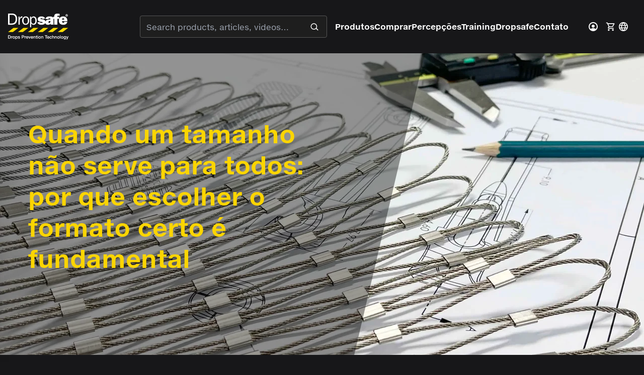

--- FILE ---
content_type: text/html; charset=utf-8
request_url: https://dropsafe.com/pt/blogs/artigos/quando-um-tamanho-nao-serve-para-todos-por-que-escolher-o-formato-certo-e-fundamental
body_size: 53017
content:
<!doctype html>
<html lang="pt-BR">
  <head>
    <script>  
  (function() {
      class Triangle_Data_Layer {
        constructor() {
          window.dataLayer = window.dataLayer || []; 
          
          // use a prefix of events name
          this.eventPrefix = '';

          //Keep the value false to get non-formatted product ID
          this.formattedItemId = true; 

          // data schema
          this.dataSchema = {
            ecommerce: {
                show: true
            },
            dynamicRemarketing: {
                show: false,
                business_vertical: 'retail'
            }
          }

          // add to wishlist selectors
          this.addToWishListSelectors = {
            'addWishListIcon': '',
            'gridItemSelector': '',
            'productLinkSelector': 'a[href*="/products/"]'
          }

          // quick view selectors
          this.quickViewSelector = {
            'quickViewElement': '',
            'gridItemSelector': '',
            'productLinkSelector': 'a[href*="/products/"]'
          }

          // mini cart button selector
          this.miniCartButton = [
            'a[href="/cart"]', 
          ];
          this.miniCartAppersOn = 'click';


          // begin checkout buttons/links selectors
          this.beginCheckoutButtons = [
            'input[name="checkout"]',
            'button[name="checkout"]',
            'a[href="/checkout"]',
            '.additional-checkout-buttons',
          ];

          // direct checkout button selector
          this.shopifyDirectCheckoutButton = [
            '.shopify-payment-button'
          ]

          //Keep the value true if Add to Cart redirects to the cart page
          this.isAddToCartRedirect = false;
          
          // keep the value false if cart items increment/decrement/remove refresh page 
          this.isAjaxCartIncrementDecrement = true;
          

          // Caution: Do not modify anything below this line, as it may result in it not functioning correctly.
          this.cart = {"note":null,"attributes":{},"original_total_price":0,"total_price":0,"total_discount":0,"total_weight":0.0,"item_count":0,"items":[],"requires_shipping":false,"currency":"USD","items_subtotal_price":0,"cart_level_discount_applications":[],"checkout_charge_amount":0}
          this.countryCode = "HK";
          this.collectData();  
          this.storeURL = "https://dropsafe.com";
          localStorage.setItem('shopCountryCode', this.countryCode);
        }

        updateCart() {
          fetch("/cart.js")
          .then((response) => response.json())
          .then((data) => {
            this.cart = data;
          });
        }

       debounce(delay) {         
          let timeoutId;
          return function(func) {
            const context = this;
            const args = arguments;
            
            clearTimeout(timeoutId);
            
            timeoutId = setTimeout(function() {
              func.apply(context, args);
            }, delay);
          };
        }

        eventConsole(eventName, eventData) {
          const css1 = 'background: red; color: #fff; font-size: normal; border-radius: 3px 0 0 3px; padding: 3px 4px;';
          const css2 = 'background-color: blue; color: #fff; font-size: normal; border-radius: 0 3px 3px 0; padding: 3px 4px;';
          console.log('%cGTM DataLayer Event:%c' + eventName, css1, css2, eventData);
        }

        collectData() { 
            this.customerData();
            this.ajaxRequestData();
            this.searchPageData();
            this.miniCartData();
            this.beginCheckoutData();
  
            
  
            
  
            
            
            this.addToWishListData();
            this.quickViewData();
            this.formData();
            this.phoneClickData();
            this.emailClickData();
        }        

        //logged-in customer data 
        customerData() {
            const currentUser = {};
            

            if (currentUser.email) {
              currentUser.hash_email = "e3b0c44298fc1c149afbf4c8996fb92427ae41e4649b934ca495991b7852b855"
            }

            if (currentUser.phone) {
              currentUser.hash_phone = "e3b0c44298fc1c149afbf4c8996fb92427ae41e4649b934ca495991b7852b855"
            }

            window.dataLayer = window.dataLayer || [];
            dataLayer.push({
              customer: currentUser
            });
        }

        // add_to_cart, remove_from_cart, search
        ajaxRequestData() {
          const self = this;
          
          // handle non-ajax add to cart
          if(this.isAddToCartRedirect) {
            document.addEventListener('submit', function(event) {
              const addToCartForm = event.target.closest('form[action="/cart/add"]');
              if(addToCartForm) {
                event.preventDefault();
                
                const formData = new FormData(addToCartForm);
            
                fetch(window.Shopify.routes.root + 'cart/add.js', {
                  method: 'POST',
                  body: formData
                })
                .then(response => {
                    window.location.href = "/pt/cart";
                })
                .catch((error) => {
                  console.error('Error:', error);
                });
              }
            });
          }
          
          // fetch
          let originalFetch = window.fetch;
          let debounce = this.debounce(800);
          
          window.fetch = function () {
            return originalFetch.apply(this, arguments).then((response) => {
              if (response.ok) {
                let cloneResponse = response.clone();
                let requestURL = arguments[0].url || arguments[0];
                
                if(/.*\/search\/?.*\?.*q=.+/.test(requestURL) && !requestURL.includes('&requestFrom=uldt')) {   
                  const queryString = requestURL.split('?')[1];
                  const urlParams = new URLSearchParams(queryString);
                  const search_term = urlParams.get("q");

                  debounce(function() {
                    fetch(`${self.storeURL}/search/suggest.json?q=${search_term}&resources[type]=product&requestFrom=uldt`)
                      .then(res => res.json())
                      .then(function(data) {
                            const products = data.resources.results.products;
                            if(products.length) {
                              const fetchRequests = products.map(product =>
                                fetch(`${self.storeURL}/${product.url.split('?')[0]}.js`)
                                  .then(response => response.json())
                                  .catch(error => console.error('Error fetching:', error))
                              );

                              Promise.all(fetchRequests)
                                .then(products => {
                                    const items = products.map((product) => {
                                      return {
                                        product_id: product.id,
                                        product_title: product.title,
                                        variant_id: product.variants[0].id,
                                        variant_title: product.variants[0].title,
                                        vendor: product.vendor,
                                        total_discount: 0,
                                        final_price: product.price_min,
                                        product_type: product.type, 
                                        quantity: 1
                                      }
                                    });

                                    self.ecommerceDataLayer('search', {search_term, items});
                                })
                            }else {
                              self.ecommerceDataLayer('search', {search_term, items: []});
                            }
                      });
                  });
                }
                else if (requestURL.includes("/cart/add")) {
                  cloneResponse.text().then((text) => {
                    let data = JSON.parse(text);

                    if(data.items && Array.isArray(data.items)) {
                      data.items.forEach(function(item) {
                         self.ecommerceDataLayer('add_to_cart', {items: [item]});
                      })
                    } else {
                      self.ecommerceDataLayer('add_to_cart', {items: [data]});
                    }
                    self.updateCart();
                  });
                }else if(requestURL.includes("/cart/change") || requestURL.includes("/cart/update")) {
                  
                   cloneResponse.text().then((text) => {
                     
                    let newCart = JSON.parse(text);
                    let newCartItems = newCart.items;
                    let oldCartItems = self.cart.items;

                    for(let i = 0; i < oldCartItems.length; i++) {
                      let item = oldCartItems[i];
                      let newItem = newCartItems.find(newItems => newItems.id === item.id);


                      if(newItem) {

                        if(newItem.quantity > item.quantity) {
                          // cart item increment
                          let quantity = (newItem.quantity - item.quantity);
                          let updatedItem = {...item, quantity}
                          self.ecommerceDataLayer('add_to_cart', {items: [updatedItem]});
                          self.updateCart(); 

                        }else if(newItem.quantity < item.quantity) {
                          // cart item decrement
                          let quantity = (item.quantity - newItem.quantity);
                          let updatedItem = {...item, quantity}
                          self.ecommerceDataLayer('remove_from_cart', {items: [updatedItem]});
                          self.updateCart(); 
                        }
                        

                      }else {
                        self.ecommerceDataLayer('remove_from_cart', {items: [item]});
                        self.updateCart(); 
                      }
                    }
                     
                  });
                }
              }
              return response;
            });
          }
          // end fetch 


          //xhr
          var origXMLHttpRequest = XMLHttpRequest;
          XMLHttpRequest = function() {
            var requestURL;
    
            var xhr = new origXMLHttpRequest();
            var origOpen = xhr.open;
            var origSend = xhr.send;
            
            // Override the `open` function.
            xhr.open = function(method, url) {
                requestURL = url;
                return origOpen.apply(this, arguments);
            };
    
    
            xhr.send = function() {
    
                // Only proceed if the request URL matches what we're looking for.
                if (requestURL.includes("/cart/add") || requestURL.includes("/cart/change") || /.*\/search\/?.*\?.*q=.+/.test(requestURL)) {
        
                    xhr.addEventListener('load', function() {
                        if (xhr.readyState === 4) {
                            if (xhr.status >= 200 && xhr.status < 400) { 

                              if(/.*\/search\/?.*\?.*q=.+/.test(requestURL) && !requestURL.includes('&requestFrom=uldt')) {
                                const queryString = requestURL.split('?')[1];
                                const urlParams = new URLSearchParams(queryString);
                                const search_term = urlParams.get("q");

                                debounce(function() {
                                    fetch(`${self.storeURL}/search/suggest.json?q=${search_term}&resources[type]=product&requestFrom=uldt`)
                                      .then(res => res.json())
                                      .then(function(data) {
                                            const products = data.resources.results.products;
                                            if(products.length) {
                                              const fetchRequests = products.map(product =>
                                                fetch(`${self.storeURL}/${product.url.split('?')[0]}.js`)
                                                  .then(response => response.json())
                                                  .catch(error => console.error('Error fetching:', error))
                                              );
                
                                              Promise.all(fetchRequests)
                                                .then(products => {
                                                    const items = products.map((product) => {
                                                      return {
                                                        product_id: product.id,
                                                        product_title: product.title,
                                                        variant_id: product.variants[0].id,
                                                        variant_title: product.variants[0].title,
                                                        vendor: product.vendor,
                                                        total_discount: 0,
                                                        final_price: product.price_min,
                                                        product_type: product.type, 
                                                        quantity: 1
                                                      }
                                                    });
                
                                                    self.ecommerceDataLayer('search', {search_term, items});
                                                })
                                            }else {
                                              self.ecommerceDataLayer('search', {search_term, items: []});
                                            }
                                      });
                                  });

                              }

                              else if(requestURL.includes("/cart/add")) {
                                  const data = JSON.parse(xhr.responseText);

                                  if(data.items && Array.isArray(data.items)) {
                                    data.items.forEach(function(item) {
                                        self.ecommerceDataLayer('add_to_cart', {items: [item]});
                                      })
                                  } else {
                                    self.ecommerceDataLayer('add_to_cart', {items: [data]});
                                  }
                                  self.updateCart();
                                 
                               }else if(requestURL.includes("/cart/change")) {
                                 
                                  const newCart = JSON.parse(xhr.responseText);
                                  const newCartItems = newCart.items;
                                  let oldCartItems = self.cart.items;
              
                                  for(let i = 0; i < oldCartItems.length; i++) {
                                    let item = oldCartItems[i];
                                    let newItem = newCartItems.find(newItems => newItems.id === item.id);
              
              
                                    if(newItem) {
                                      if(newItem.quantity > item.quantity) {
                                        // cart item increment
                                        let quantity = (newItem.quantity - item.quantity);
                                        let updatedItem = {...item, quantity}
                                        self.ecommerceDataLayer('add_to_cart', {items: [updatedItem]});
                                        self.updateCart(); 
              
                                      }else if(newItem.quantity < item.quantity) {
                                        // cart item decrement
                                        let quantity = (item.quantity - newItem.quantity);
                                        let updatedItem = {...item, quantity}
                                        self.ecommerceDataLayer('remove_from_cart', {items: [updatedItem]});
                                        self.updateCart(); 
                                      }
                                      
              
                                    }else {
                                      self.ecommerceDataLayer('remove_from_cart', {items: [item]});
                                      self.updateCart(); 
                                    }
                                  }
                               }          
                            }
                        }
                    });
                }
    
                return origSend.apply(this, arguments);
            };
    
            return xhr;
          }; 
          //end xhr
        }

        // search event from search page
        searchPageData() {
          const self = this;
          let pageUrl = window.location.href;
          
          if(/.+\/search\?.*\&?q=.+/.test(pageUrl)) {   
            const queryString = pageUrl.split('?')[1];
            const urlParams = new URLSearchParams(queryString);
            const search_term = urlParams.get("q");
                
            fetch(`https://dropsafe.com/search/suggest.json?q=${search_term}&resources[type]=product&requestFrom=uldt`)
            .then(res => res.json())
            .then(function(data) {
                  const products = data.resources.results.products;
                  if(products.length) {
                    const fetchRequests = products.map(product =>
                      fetch(`${self.storeURL}/${product.url.split('?')[0]}.js`)
                        .then(response => response.json())
                        .catch(error => console.error('Error fetching:', error))
                    );
                    Promise.all(fetchRequests)
                    .then(products => {
                        const items = products.map((product) => {
                            return {
                            product_id: product.id,
                            product_title: product.title,
                            variant_id: product.variants[0].id,
                            variant_title: product.variants[0].title,
                            vendor: product.vendor,
                            total_discount: 0,
                            final_price: product.price_min,
                            product_type: product.type, 
                            quantity: 1
                            }
                        });

                        self.ecommerceDataLayer('search', {search_term, items});
                    });
                  }else {
                    self.ecommerceDataLayer('search', {search_term, items: []});
                  }
            });
          }
        }

        // view_cart
        miniCartData() {
          if(this.miniCartButton.length) {
            let self = this;
            if(this.miniCartAppersOn === 'hover') {
              this.miniCartAppersOn = 'mouseenter';
            }
            this.miniCartButton.forEach((selector) => {
              let miniCartButtons = document.querySelectorAll(selector);
              miniCartButtons.forEach((miniCartButton) => {
                  miniCartButton.addEventListener(self.miniCartAppersOn, () => {
                    self.ecommerceDataLayer('view_cart', self.cart);
                  });
              })
            });
          }
        }

        // begin_checkout
        beginCheckoutData() {
          let self = this;
          document.addEventListener('pointerdown', (event) => {
            let targetElement = event.target.closest(self.beginCheckoutButtons.join(', '));
            if(targetElement) {
              self.ecommerceDataLayer('begin_checkout', self.cart);
            }
          });
        }

        // view_cart, add_to_cart, remove_from_cart
        viewCartPageData() {
          
          this.ecommerceDataLayer('view_cart', this.cart);

          //if cart quantity chagne reload page 
          if(!this.isAjaxCartIncrementDecrement) {
            const self = this;
            document.addEventListener('pointerdown', (event) => {
              const target = event.target.closest('a[href*="/cart/change?"]');
              if(target) {
                const linkUrl = target.getAttribute('href');
                const queryString = linkUrl.split("?")[1];
                const urlParams = new URLSearchParams(queryString);
                const newQuantity = urlParams.get("quantity");
                const line = urlParams.get("line");
                const cart_id = urlParams.get("id");
        
                
                if(newQuantity && (line || cart_id)) {
                  let item = line ? {...self.cart.items[line - 1]} : self.cart.items.find(item => item.key === cart_id);
        
                  let event = 'add_to_cart';
                  if(newQuantity < item.quantity) {
                    event = 'remove_from_cart';
                  }
        
                  let quantity = Math.abs(newQuantity - item.quantity);
                  item['quantity'] = quantity;
        
                  self.ecommerceDataLayer(event, {items: [item]});
                }
              }
            });
          }
        }

        productSinglePage() {
        
        }

        collectionsPageData() {
          var ecommerce = {
            'items': [
              
              ]
          };

          ecommerce['item_list_id'] = null
          ecommerce['item_list_name'] = null

          this.ecommerceDataLayer('view_item_list', ecommerce);
        }
        
        
        // add to wishlist
        addToWishListData() {
          if(this.addToWishListSelectors && this.addToWishListSelectors.addWishListIcon) {
            const self = this;
            document.addEventListener('pointerdown', (event) => {
              let target = event.target;
              
              if(target.closest(self.addToWishListSelectors.addWishListIcon)) {
                let pageULR = window.location.href.replace(/\?.+/, '');
                let requestURL = undefined;
          
                if(/\/products\/[^/]+$/.test(pageULR)) {
                  requestURL = pageULR;
                } else if(self.addToWishListSelectors.gridItemSelector && self.addToWishListSelectors.productLinkSelector) {
                  let itemElement = target.closest(self.addToWishListSelectors.gridItemSelector);
                  if(itemElement) {
                    let linkElement = itemElement.querySelector(self.addToWishListSelectors.productLinkSelector); 
                    if(linkElement) {
                      let link = linkElement.getAttribute('href').replace(/\?.+/g, '');
                      if(link && /\/products\/[^/]+$/.test(link)) {
                        requestURL = link;
                      }
                    }
                  }
                }

                if(requestURL) {
                  fetch(requestURL + '.json')
                    .then(res => res.json())
                    .then(result => {
                      let data = result.product;                    
                      if(data) {
                        let dataLayerData = {
                          product_id: data.id,
                            variant_id: data.variants[0].id,
                            product_title: data.title,
                          quantity: 1,
                          final_price: parseFloat(data.variants[0].price) * 100,
                          total_discount: 0,
                          product_type: data.product_type,
                          vendor: data.vendor,
                          variant_title: (data.variants[0].title !== 'Default Title') ? data.variants[0].title : undefined,
                          sku: data.variants[0].sku,
                        }

                        self.ecommerceDataLayer('add_to_wishlist', {items: [dataLayerData]});
                      }
                    });
                }
              }
            });
          }
        }

        quickViewData() {
          if(this.quickViewSelector.quickViewElement && this.quickViewSelector.gridItemSelector && this.quickViewSelector.productLinkSelector) {
            const self = this;
            document.addEventListener('pointerdown', (event) => {
              let target = event.target;
              if(target.closest(self.quickViewSelector.quickViewElement)) {
                let requestURL = undefined;
                let itemElement = target.closest(this.quickViewSelector.gridItemSelector );
                
                if(itemElement) {
                  let linkElement = itemElement.querySelector(self.quickViewSelector.productLinkSelector); 
                  if(linkElement) {
                    let link = linkElement.getAttribute('href').replace(/\?.+/g, '');
                    if(link && /\/products\/[^/]+$/.test(link)) {
                      requestURL = link;
                    }
                  }
                }   
                
                if(requestURL) {
                    fetch(requestURL + '.json')
                      .then(res => res.json())
                      .then(result => {
                        let data = result.product;                    
                        if(data) {
                          let dataLayerData = {
                            product_id: data.id,
                            variant_id: data.variants[0].id,
                            product_title: data.title,
                            quantity: 1,
                            final_price: parseFloat(data.variants[0].price) * 100,
                            total_discount: 0,
                            product_type: data.product_type,
                            vendor: data.vendor,
                            variant_title: (data.variants[0].title !== 'Default Title') ? data.variants[0].title : undefined,
                            sku: data.variants[0].sku,
                          }
  
                          self.ecommerceDataLayer('view_item', {items: [dataLayerData]});
                          self.quickViewVariants = data.variants;
                          self.quickViewedItem = dataLayerData;
                        }
                      });
                  }
              }
            });

            
              if(this.shopifyDirectCheckoutButton.length) {
                let self = this;
                document.addEventListener('pointerdown', (event) => {
                  let target = event.target;
                  let checkoutButton = event.target.closest(this.shopifyDirectCheckoutButton.join(', '));
                  
                  if(self.quickViewVariants && self.quickViewedItem && self.quickViewVariants.length && checkoutButton) {

                    let checkoutForm = checkoutButton.closest('form[action*="/cart/add"]');
                    if(checkoutForm) {
                        let quantity = 1;
                        let varientInput = checkoutForm.querySelector('input[name="id"]');
                        let quantitySelector = checkoutForm.getAttribute('id');

                        if(quantitySelector) {
                          let quentityInput = document.querySelector('input[name="quantity"][form="'+quantitySelector+'"]');
                          if(quentityInput) {
                              quantity = +quentityInput.value;
                          }
                        }

                        if(varientInput) {
                            let variant_id = parseInt(varientInput.value);

                            if(variant_id) {
                                const variant = self.quickViewVariants.find(item => item.id === +variant_id);
                                if(variant && self.quickViewedItem) {
                                    self.quickViewedItem['variant_id'] = variant_id;
                                    self.quickViewedItem['variant_title'] = variant.title;
                                    self.quickViewedItem['final_price'] = parseFloat(variant.price) * 100;
                                    self.quickViewedItem['quantity'] = quantity; 
    
                                    self.ecommerceDataLayer('add_to_cart', {items: [self.quickViewedItem]});
                                    self.ecommerceDataLayer('begin_checkout', {items: [self.quickViewedItem]});
                                }
                            }
                        }
                    }

                  }
                }); 
            }
            
          }
        }

        // all ecommerce events
        ecommerceDataLayer(event, data) {
          const self = this;
          dataLayer.push({ 'ecommerce': null });
          const dataLayerData = {
            "event": this.eventPrefix + event,
            'ecommerce': {
               'currency': this.cart.currency,
               'items': data.items.map((item, index) => {
                 const dataLayerItem = {
                    'index': index,
                    'item_id': this.formattedItemId  ? `shopify_${this.countryCode}_${item.product_id}_${item.variant_id}` : item.product_id.toString(),
                    'product_id': item.product_id.toString(),
                    'variant_id': item.variant_id.toString(),
                    'item_name': item.product_title,
                    'quantity': item.quantity,
                    'price': +((item.final_price / 100).toFixed(2)),
                    'discount': item.total_discount ? +((item.total_discount / 100).toFixed(2)) : 0 
                }

                if(item.product_type) {
                  dataLayerItem['item_category'] = item.product_type;
                }
                
                if(item.vendor) {
                  dataLayerItem['item_brand'] = item.vendor;
                }
               
                if(item.variant_title && item.variant_title !== 'Default Title') {
                  dataLayerItem['item_variant'] = item.variant_title;
                }
              
                if(item.sku) {
                  dataLayerItem['sku'] = item.sku;
                }

                if(item.item_list_name) {
                  dataLayerItem['item_list_name'] = item.item_list_name;
                }

                if(item.item_list_id) {
                  dataLayerItem['item_list_id'] = item.item_list_id.toString()
                }

                return dataLayerItem;
              })
            }
          }

          if(data.total_price !== undefined) {
            dataLayerData['ecommerce']['value'] =  +((data.total_price / 100).toFixed(2));
          } else {
            dataLayerData['ecommerce']['value'] = +(dataLayerData['ecommerce']['items'].reduce((total, item) => total + (item.price * item.quantity), 0)).toFixed(2);
          }
          
          if(data.item_list_id) {
            dataLayerData['ecommerce']['item_list_id'] = data.item_list_id;
          }
          
          if(data.item_list_name) {
            dataLayerData['ecommerce']['item_list_name'] = data.item_list_name;
          }

          if(data.search_term) {
            dataLayerData['search_term'] = data.search_term;
          }

          if(self.dataSchema.dynamicRemarketing && self.dataSchema.dynamicRemarketing.show) {
            dataLayer.push({ 'dynamicRemarketing': null });
            dataLayerData['dynamicRemarketing'] = {
                value: dataLayerData.ecommerce.value,
                items: dataLayerData.ecommerce.items.map(item => ({id: item.item_id, google_business_vertical: self.dataSchema.dynamicRemarketing.business_vertical}))
            }
          }

          if(!self.dataSchema.ecommerce ||  !self.dataSchema.ecommerce.show) {
            delete dataLayerData['ecommerce'];
          }

          dataLayer.push(dataLayerData);
          self.eventConsole(self.eventPrefix + event, dataLayerData);
        }

        
        // contact form submit & newsletters signup
        formData() {
          const self = this;
          document.addEventListener('submit', function(event) {

            let targetForm = event.target.closest('form[action^="/contact"]');


            if(targetForm) {
              const formData = {
                form_location: window.location.href,
                form_id: targetForm.getAttribute('id'),
                form_classes: targetForm.getAttribute('class')
              };
                            
              let formType = targetForm.querySelector('input[name="form_type"]');
              let inputs = targetForm.querySelectorAll("input:not([type=hidden]):not([type=submit]), textarea, select");
              
              inputs.forEach(function(input) {
                var inputName = input.name;
                var inputValue = input.value;
                
                if (inputName && inputValue) {
                  var matches = inputName.match(/\[(.*?)\]/);
                  if (matches && matches.length > 1) {
                     var fieldName = matches[1];
                     formData[fieldName] = input.value;
                  }
                }
              });
              
              if(formType && formType.value === 'customer') {
                dataLayer.push({ event: self.eventPrefix + 'newsletter_signup', ...formData});
                self.eventConsole(self.eventPrefix + 'newsletter_signup', { event: self.eventPrefix + 'newsletter_signup', ...formData});

              } else if(formType && formType.value === 'contact') {
                dataLayer.push({ event: self.eventPrefix + 'contact_form_submit', ...formData});
                self.eventConsole(self.eventPrefix + 'contact_form_submit', { event: self.eventPrefix + 'contact_form_submit', ...formData});
              }
            }
          });

        }

        // phone_number_click event
        phoneClickData() {
          const self = this; 
          document.addEventListener('click', function(event) {
            let target = event.target.closest('a[href^="tel:"]');
            if(target) {
              let phone_number = target.getAttribute('href').replace('tel:', '');
              let eventData = {
                event: self.eventPrefix + 'phone_number_click',
                page_location: window.location.href,
                link_classes: target.getAttribute('class'),
                link_id: target.getAttribute('id'),
                phone_number
              }

              dataLayer.push(eventData);
              this.eventConsole(self.eventPrefix + 'phone_number_click', eventData);
            }
          });
        }
  
        // email_click event
        emailClickData() {
          const self = this; 
          document.addEventListener('click', function(event) {
            let target = event.target.closest('a[href^="mailto:"]');
            if(target) {
              let email_address = target.getAttribute('href').replace('mailto:', '');
              let eventData = {
                event: self.eventPrefix + 'email_click',
                page_location: window.location.href,
                link_classes: target.getAttribute('class'),
                link_id: target.getAttribute('id'),
                email_address
              }

              dataLayer.push(eventData);
              this.eventConsole(self.eventPrefix + 'email_click', eventData);
            }
          });
        }
      } 
      // end Triangle_Data_Layer

      document.addEventListener('DOMContentLoaded', function() {
        try{
          new Triangle_Data_Layer();
        }catch(error) {
          console.log(error);
        }
      });
    
  })();
</script>
    <!-- Google Tag Manager -->
    <script>(function(w,d,s,l,i){w[l]=w[l]||[];w[l].push({'gtm.start':
    new Date().getTime(),event:'gtm.js'});var f=d.getElementsByTagName(s)[0],
    j=d.createElement(s),dl=l!='dataLayer'?'&l='+l:'';j.async=true;j.src=
    'https://www.googletagmanager.com/gtm.js?id='+i+dl;f.parentNode.insertBefore(j,f);
    })(window,document,'script','dataLayer','GTM-T4L9MPBD');</script>
    <!-- End Google Tag Manager -->
    
	<script id="pandectes-rules">   /* PANDECTES-GDPR: DO NOT MODIFY AUTO GENERATED CODE OF THIS SCRIPT */      window.PandectesSettings = {"store":{"id":55861149768,"plan":"plus","theme":"202601_search_function_added","primaryLocale":"en","adminMode":false,"headless":false,"storefrontRootDomain":"","checkoutRootDomain":"","storefrontAccessToken":""},"tsPublished":1768537601,"declaration":{"showPurpose":false,"showProvider":false,"declIntroText":"We use cookies to optimize website functionality, analyze the performance, and provide personalized experience to you. Some cookies are essential to make the website operate and function correctly. Those cookies cannot be disabled. In this window you can manage your preference of cookies.","showDateGenerated":true},"language":{"unpublished":[],"languageMode":"Single","fallbackLanguage":"en","languageDetection":"browser","languagesSupported":[]},"texts":{"managed":{"headerText":{"en":"We respect your privacy"},"consentText":{"en":"This website uses cookies to ensure you get the best experience."},"linkText":{"en":"Learn more"},"imprintText":{"en":"Imprint"},"googleLinkText":{"en":"Google's Privacy Terms"},"allowButtonText":{"en":"Accept"},"denyButtonText":{"en":"Decline"},"dismissButtonText":{"en":"Ok"},"leaveSiteButtonText":{"en":"Leave this site"},"preferencesButtonText":{"en":"Preferences"},"cookiePolicyText":{"en":"Cookie policy"},"preferencesPopupTitleText":{"en":"Manage consent preferences"},"preferencesPopupIntroText":{"en":"We use cookies to optimize website functionality, analyze the performance, and provide personalized experience to you. Some cookies are essential to make the website operate and function correctly. Those cookies cannot be disabled. In this window you can manage your preference of cookies."},"preferencesPopupSaveButtonText":{"en":"Save preferences"},"preferencesPopupCloseButtonText":{"en":"Close"},"preferencesPopupAcceptAllButtonText":{"en":"Accept all"},"preferencesPopupRejectAllButtonText":{"en":"Reject all"},"cookiesDetailsText":{"en":"Cookies details"},"preferencesPopupAlwaysAllowedText":{"en":"Always allowed"},"accessSectionParagraphText":{"en":"You have the right to request access to your data at any time."},"accessSectionTitleText":{"en":"Data portability"},"accessSectionAccountInfoActionText":{"en":"Personal data"},"accessSectionDownloadReportActionText":{"en":"Request export"},"accessSectionGDPRRequestsActionText":{"en":"Data subject requests"},"accessSectionOrdersRecordsActionText":{"en":"Orders"},"rectificationSectionParagraphText":{"en":"You have the right to request your data to be updated whenever you think it is appropriate."},"rectificationSectionTitleText":{"en":"Data Rectification"},"rectificationCommentPlaceholder":{"en":"Describe what you want to be updated"},"rectificationCommentValidationError":{"en":"Comment is required"},"rectificationSectionEditAccountActionText":{"en":"Request an update"},"erasureSectionTitleText":{"en":"Right to be forgotten"},"erasureSectionParagraphText":{"en":"You have the right to ask all your data to be erased. After that, you will no longer be able to access your account."},"erasureSectionRequestDeletionActionText":{"en":"Request personal data deletion"},"consentDate":{"en":"Consent date"},"consentId":{"en":"Consent ID"},"consentSectionChangeConsentActionText":{"en":"Change consent preference"},"consentSectionConsentedText":{"en":"You consented to the cookies policy of this website on"},"consentSectionNoConsentText":{"en":"You have not consented to the cookies policy of this website."},"consentSectionTitleText":{"en":"Your cookie consent"},"consentStatus":{"en":"Consent preference"},"confirmationFailureMessage":{"en":"Your request was not verified. Please try again and if problem persists, contact store owner for assistance"},"confirmationFailureTitle":{"en":"A problem occurred"},"confirmationSuccessMessage":{"en":"We will soon get back to you as to your request."},"confirmationSuccessTitle":{"en":"Your request is verified"},"guestsSupportEmailFailureMessage":{"en":"Your request was not submitted. Please try again and if problem persists, contact store owner for assistance."},"guestsSupportEmailFailureTitle":{"en":"A problem occurred"},"guestsSupportEmailPlaceholder":{"en":"E-mail address"},"guestsSupportEmailSuccessMessage":{"en":"If you are registered as a customer of this store, you will soon receive an email with instructions on how to proceed."},"guestsSupportEmailSuccessTitle":{"en":"Thank you for your request"},"guestsSupportEmailValidationError":{"en":"Email is not valid"},"guestsSupportInfoText":{"en":"Please login with your customer account to further proceed."},"submitButton":{"en":"Submit"},"submittingButton":{"en":"Submitting..."},"cancelButton":{"en":"Cancel"},"declIntroText":{"en":"We use cookies to optimize website functionality, analyze the performance, and provide personalized experience to you. Some cookies are essential to make the website operate and function correctly. Those cookies cannot be disabled. In this window you can manage your preference of cookies."},"declName":{"en":"Name"},"declPurpose":{"en":"Purpose"},"declType":{"en":"Type"},"declRetention":{"en":"Retention"},"declProvider":{"en":"Provider"},"declFirstParty":{"en":"First-party"},"declThirdParty":{"en":"Third-party"},"declSeconds":{"en":"seconds"},"declMinutes":{"en":"minutes"},"declHours":{"en":"hours"},"declWeeks":{"en":"week(s)"},"declDays":{"en":"days"},"declMonths":{"en":"months"},"declYears":{"en":"years"},"declSession":{"en":"Session"},"declDomain":{"en":"Domain"},"declPath":{"en":"Path"}},"categories":{"strictlyNecessaryCookiesTitleText":{"en":"Strictly necessary cookies"},"strictlyNecessaryCookiesDescriptionText":{"en":"These cookies are essential in order to enable you to move around the website and use its features, such as accessing secure areas of the website. The website cannot function properly without these cookies."},"functionalityCookiesTitleText":{"en":"Functional cookies"},"functionalityCookiesDescriptionText":{"en":"These cookies enable the site to provide enhanced functionality and personalisation. They may be set by us or by third party providers whose services we have added to our pages. If you do not allow these cookies then some or all of these services may not function properly."},"performanceCookiesTitleText":{"en":"Performance cookies"},"performanceCookiesDescriptionText":{"en":"These cookies enable us to monitor and improve the performance of our website. For example, they allow us to count visits, identify traffic sources and see which parts of the site are most popular."},"targetingCookiesTitleText":{"en":"Targeting cookies"},"targetingCookiesDescriptionText":{"en":"These cookies may be set through our site by our advertising partners. They may be used by those companies to build a profile of your interests and show you relevant adverts on other sites.    They do not store directly personal information, but are based on uniquely identifying your browser and internet device. If you do not allow these cookies, you will experience less targeted advertising."},"unclassifiedCookiesTitleText":{"en":"Unclassified cookies"},"unclassifiedCookiesDescriptionText":{"en":"Unclassified cookies are cookies that we are in the process of classifying, together with the providers of individual cookies."}},"auto":{}},"library":{"previewMode":false,"fadeInTimeout":0,"defaultBlocked":7,"showLink":true,"showImprintLink":false,"showGoogleLink":false,"enabled":true,"cookie":{"expiryDays":365,"secure":true,"domain":""},"dismissOnScroll":false,"dismissOnWindowClick":false,"dismissOnTimeout":false,"palette":{"popup":{"background":"#000000","backgroundForCalculations":{"a":1,"b":0,"g":0,"r":0},"text":"#FFFFFF"},"button":{"background":"#FBD500","backgroundForCalculations":{"a":1,"b":0,"g":213,"r":251},"text":"#000000","textForCalculation":{"a":1,"b":0,"g":0,"r":0},"border":"transparent"}},"content":{"href":"https://dropsafe-endeavour.myshopify.com/policies/privacy-policy","imprintHref":"/","close":"&#10005;","target":"_blank","logo":""},"window":"<div role=\"dialog\" aria-labelledby=\"cookieconsent:head\" aria-describedby=\"cookieconsent:desc\" id=\"pandectes-banner\" class=\"cc-window-wrapper cc-bottom-right-wrapper\"><div class=\"pd-cookie-banner-window cc-window {{classes}}\">{{children}}</div></div>","compliance":{"custom":"<div class=\"cc-compliance cc-highlight\">{{preferences}}{{allow}}</div>"},"type":"custom","layouts":{"basic":"{{header}}{{messagelink}}{{compliance}}"},"position":"bottom-right","theme":"block","revokable":false,"animateRevokable":false,"revokableReset":false,"revokableLogoUrl":"","revokablePlacement":"bottom-left","revokableMarginHorizontal":15,"revokableMarginVertical":15,"static":false,"autoAttach":true,"hasTransition":true,"blacklistPage":[""],"elements":{"close":"<button aria-label=\"Close\" type=\"button\" class=\"cc-close\">{{close}}</button>","dismiss":"<button type=\"button\" class=\"cc-btn cc-btn-decision cc-dismiss\">{{dismiss}}</button>","allow":"<button type=\"button\" class=\"cc-btn cc-btn-decision cc-allow\">{{allow}}</button>","deny":"<button type=\"button\" class=\"cc-btn cc-btn-decision cc-deny\">{{deny}}</button>","preferences":"<button type=\"button\" class=\"cc-btn cc-settings\" aria-controls=\"pd-cp-preferences\" onclick=\"Pandectes.fn.openPreferences()\">{{preferences}}</button>"}},"geolocation":{"auOnly":true,"brOnly":true,"caOnly":true,"chOnly":true,"euOnly":true,"jpOnly":true,"nzOnly":true,"thOnly":true,"zaOnly":true,"canadaOnly":true,"canadaLaw25":true,"canadaPipeda":true,"globalVisibility":false},"dsr":{"guestsSupport":false,"accessSectionDownloadReportAuto":false},"banner":{"resetTs":1719571858,"extraCss":"        .cc-banner-logo {max-width: 24em!important;}    @media(min-width: 768px) {.cc-window.cc-floating{max-width: 24em!important;width: 24em!important;}}    .cc-message, .pd-cookie-banner-window .cc-header, .cc-logo {text-align: left}    .cc-window-wrapper{z-index: 2147483647;}    .cc-window{z-index: 2147483647;font-family: inherit;}    .pd-cookie-banner-window .cc-header{font-family: inherit;}    .pd-cp-ui{font-family: inherit; background-color: #000000;color:#FFFFFF;}    button.pd-cp-btn, a.pd-cp-btn{background-color:#FBD500;color:#000000!important;}    input + .pd-cp-preferences-slider{background-color: rgba(255, 255, 255, 0.3)}    .pd-cp-scrolling-section::-webkit-scrollbar{background-color: rgba(255, 255, 255, 0.3)}    input:checked + .pd-cp-preferences-slider{background-color: rgba(255, 255, 255, 1)}    .pd-cp-scrolling-section::-webkit-scrollbar-thumb {background-color: rgba(255, 255, 255, 1)}    .pd-cp-ui-close{color:#FFFFFF;}    .pd-cp-preferences-slider:before{background-color: #000000}    .pd-cp-title:before {border-color: #FFFFFF!important}    .pd-cp-preferences-slider{background-color:#FFFFFF}    .pd-cp-toggle{color:#FFFFFF!important}    @media(max-width:699px) {.pd-cp-ui-close-top svg {fill: #FFFFFF}}    .pd-cp-toggle:hover,.pd-cp-toggle:visited,.pd-cp-toggle:active{color:#FFFFFF!important}    .pd-cookie-banner-window {box-shadow: 0 0 18px rgb(0 0 0 / 20%);}  ","customJavascript":{"useButtons":true},"showPoweredBy":false,"logoHeight":40,"revokableTrigger":false,"hybridStrict":false,"cookiesBlockedByDefault":"7","isActive":true,"implicitSavePreferences":true,"cookieIcon":false,"blockBots":false,"showCookiesDetails":true,"hasTransition":true,"blockingPage":false,"showOnlyLandingPage":false,"leaveSiteUrl":"https://www.google.com","linkRespectStoreLang":false},"cookies":{"0":[{"name":"keep_alive","type":"http","domain":"dropsafe-endeavour.myshopify.com","path":"/","provider":"Shopify","firstParty":true,"retention":"30 minute(s)","session":false,"expires":30,"unit":"declMinutes","purpose":{"en":"Used in connection with buyer localization."}},{"name":"secure_customer_sig","type":"http","domain":"dropsafe-endeavour.myshopify.com","path":"/","provider":"Shopify","firstParty":true,"retention":"1 year(s)","session":false,"expires":1,"unit":"declYears","purpose":{"en":"Used in connection with customer login."}},{"name":"localization","type":"http","domain":"dropsafe-endeavour.myshopify.com","path":"/","provider":"Shopify","firstParty":true,"retention":"1 year(s)","session":false,"expires":1,"unit":"declYears","purpose":{"en":"Shopify store localization"}},{"name":"cart_currency","type":"http","domain":"dropsafe-endeavour.myshopify.com","path":"/","provider":"Shopify","firstParty":true,"retention":"2 ","session":false,"expires":2,"unit":"declSession","purpose":{"en":"The cookie is necessary for the secure checkout and payment function on the website. This function is provided by shopify.com."}},{"name":"_tracking_consent","type":"http","domain":".dropsafe-endeavour.myshopify.com","path":"/","provider":"Shopify","firstParty":true,"retention":"1 year(s)","session":false,"expires":1,"unit":"declYears","purpose":{"en":"Tracking preferences."}},{"name":"_cmp_a","type":"http","domain":".dropsafe-endeavour.myshopify.com","path":"/","provider":"Shopify","firstParty":true,"retention":"1 day(s)","session":false,"expires":1,"unit":"declDays","purpose":{"en":"Used for managing customer privacy settings."}}],"1":[],"2":[],"4":[],"8":[]},"blocker":{"isActive":false,"googleConsentMode":{"id":"GTM-T4L9MPBD","analyticsId":"G-E1JLTSD5QL","adwordsId":"AW-972447221","isActive":true,"adStorageCategory":4,"analyticsStorageCategory":2,"personalizationStorageCategory":1,"functionalityStorageCategory":1,"customEvent":false,"securityStorageCategory":0,"redactData":false,"urlPassthrough":false,"dataLayerProperty":"dataLayer","waitForUpdate":0,"useNativeChannel":false},"facebookPixel":{"id":"","isActive":false,"ldu":false},"microsoft":{"isActive":true,"uetTags":"97044734"},"rakuten":{"isActive":false,"cmp":false,"ccpa":false},"klaviyoIsActive":false,"gpcIsActive":true,"clarity":{},"defaultBlocked":7,"patterns":{"whiteList":[],"blackList":{"1":[],"2":[],"4":[],"8":[]},"iframesWhiteList":[],"iframesBlackList":{"1":[],"2":[],"4":[],"8":[]},"beaconsWhiteList":[],"beaconsBlackList":{"1":[],"2":[],"4":[],"8":[]}}}}      !function(){"use strict";window.PandectesRules=window.PandectesRules||{},window.PandectesRules.manualBlacklist={1:[],2:[],4:[]},window.PandectesRules.blacklistedIFrames={1:[],2:[],4:[]},window.PandectesRules.blacklistedCss={1:[],2:[],4:[]},window.PandectesRules.blacklistedBeacons={1:[],2:[],4:[]};const e="javascript/blocked",t=["US-CA","US-VA","US-CT","US-UT","US-CO","US-MT","US-TX","US-OR","US-IA","US-NE","US-NH","US-DE","US-NJ","US-TN","US-MN","US-RI","US-IN","US-KY"],n=["AT","BE","BG","HR","CY","CZ","DK","EE","FI","FR","DE","GR","HU","IE","IT","LV","LT","LU","MT","NL","PL","PT","RO","SK","SI","ES","SE","GB","LI","NO","IS"];function a(e){return new RegExp(e.replace(/[/\\.+?$()]/g,"\\$&").replace("*","(.*)"))}const o=(e,t="log")=>{new URLSearchParams(window.location.search).get("log")&&console[t](`PandectesRules: ${e}`)};function s(e){const t=document.createElement("script");t.async=!0,t.src=e,document.head.appendChild(t)}const r=window.PandectesRulesSettings||window.PandectesSettings,i=function(){if(void 0!==window.dataLayer&&Array.isArray(window.dataLayer)){if(window.dataLayer.some((e=>"pandectes_full_scan"===e.event)))return!0}return!1}(),c=((e="_pandectes_gdpr")=>{const t=("; "+document.cookie).split("; "+e+"=");let n;if(t.length<2)n={};else{const e=t.pop().split(";");n=window.atob(e.shift())}const a=(e=>{try{return JSON.parse(e)}catch(e){return!1}})(n);return!1!==a?a:n})(),{banner:{isActive:d},blocker:{defaultBlocked:l,patterns:u}}=r,g=c&&null!==c.preferences&&void 0!==c.preferences?c.preferences:null,p=i?0:d?null===g?l:g:0,f={1:!(1&p),2:!(2&p),4:!(4&p)},{blackList:h,whiteList:w,iframesBlackList:y,iframesWhiteList:m,beaconsBlackList:b,beaconsWhiteList:_}=u,k={blackList:[],whiteList:[],iframesBlackList:{1:[],2:[],4:[],8:[]},iframesWhiteList:[],beaconsBlackList:{1:[],2:[],4:[],8:[]},beaconsWhiteList:[]};[1,2,4].map((e=>{f[e]||(k.blackList.push(...h[e].length?h[e].map(a):[]),k.iframesBlackList[e]=y[e].length?y[e].map(a):[],k.beaconsBlackList[e]=b[e].length?b[e].map(a):[])})),k.whiteList=w.length?w.map(a):[],k.iframesWhiteList=m.length?m.map(a):[],k.beaconsWhiteList=_.length?_.map(a):[];const v={scripts:[],iframes:{1:[],2:[],4:[]},beacons:{1:[],2:[],4:[]},css:{1:[],2:[],4:[]}},S=(t,n)=>t&&(!n||n!==e)&&(!k.blackList||k.blackList.some((e=>e.test(t))))&&(!k.whiteList||k.whiteList.every((e=>!e.test(t)))),L=(e,t)=>{const n=k.iframesBlackList[t],a=k.iframesWhiteList;return e&&(!n||n.some((t=>t.test(e))))&&(!a||a.every((t=>!t.test(e))))},C=(e,t)=>{const n=k.beaconsBlackList[t],a=k.beaconsWhiteList;return e&&(!n||n.some((t=>t.test(e))))&&(!a||a.every((t=>!t.test(e))))},A=new MutationObserver((e=>{for(let t=0;t<e.length;t++){const{addedNodes:n}=e[t];for(let e=0;e<n.length;e++){const t=n[e],a=t.dataset&&t.dataset.cookiecategory;if(1===t.nodeType&&"LINK"===t.tagName){const e=t.dataset&&t.dataset.href;if(e&&a)switch(a){case"functionality":case"C0001":v.css[1].push(e);break;case"performance":case"C0002":v.css[2].push(e);break;case"targeting":case"C0003":v.css[4].push(e)}}}}}));var P=new MutationObserver((t=>{for(let n=0;n<t.length;n++){const{addedNodes:a}=t[n];for(let t=0;t<a.length;t++){const n=a[t],s=n.src||n.dataset&&n.dataset.src,r=n.dataset&&n.dataset.cookiecategory;if(1===n.nodeType&&"IFRAME"===n.tagName){if(s){let e=!1;L(s,1)||"functionality"===r||"C0001"===r?(e=!0,v.iframes[1].push(s)):L(s,2)||"performance"===r||"C0002"===r?(e=!0,v.iframes[2].push(s)):(L(s,4)||"targeting"===r||"C0003"===r)&&(e=!0,v.iframes[4].push(s)),e&&(n.removeAttribute("src"),n.setAttribute("data-src",s))}}else if(1===n.nodeType&&"IMG"===n.tagName){if(s){let e=!1;C(s,1)?(e=!0,v.beacons[1].push(s)):C(s,2)?(e=!0,v.beacons[2].push(s)):C(s,4)&&(e=!0,v.beacons[4].push(s)),e&&(n.removeAttribute("src"),n.setAttribute("data-src",s))}}else if(1===n.nodeType&&"SCRIPT"===n.tagName){const t=n.type;let a=!1;if(S(s,t)?(o(`rule blocked: ${s}`),a=!0):s&&r?o(`manually blocked @ ${r}: ${s}`):r&&o(`manually blocked @ ${r}: inline code`),a){v.scripts.push([n,t]),n.type=e;const a=function(t){n.getAttribute("type")===e&&t.preventDefault(),n.removeEventListener("beforescriptexecute",a)};n.addEventListener("beforescriptexecute",a),n.parentElement&&n.parentElement.removeChild(n)}}}}}));const $=document.createElement,E={src:Object.getOwnPropertyDescriptor(HTMLScriptElement.prototype,"src"),type:Object.getOwnPropertyDescriptor(HTMLScriptElement.prototype,"type")};window.PandectesRules.unblockCss=e=>{const t=v.css[e]||[];t.length&&o(`Unblocking CSS for ${e}`),t.forEach((e=>{const t=document.querySelector(`link[data-href^="${e}"]`);t.removeAttribute("data-href"),t.href=e})),v.css[e]=[]},window.PandectesRules.unblockIFrames=e=>{const t=v.iframes[e]||[];t.length&&o(`Unblocking IFrames for ${e}`),k.iframesBlackList[e]=[],t.forEach((e=>{const t=document.querySelector(`iframe[data-src^="${e}"]`);t.removeAttribute("data-src"),t.src=e})),v.iframes[e]=[]},window.PandectesRules.unblockBeacons=e=>{const t=v.beacons[e]||[];t.length&&o(`Unblocking Beacons for ${e}`),k.beaconsBlackList[e]=[],t.forEach((e=>{const t=document.querySelector(`img[data-src^="${e}"]`);t.removeAttribute("data-src"),t.src=e})),v.beacons[e]=[]},window.PandectesRules.unblockInlineScripts=function(e){const t=1===e?"functionality":2===e?"performance":"targeting",n=document.querySelectorAll(`script[type="javascript/blocked"][data-cookiecategory="${t}"]`);o(`unblockInlineScripts: ${n.length} in ${t}`),n.forEach((function(e){const t=document.createElement("script");t.type="text/javascript",e.hasAttribute("src")?t.src=e.getAttribute("src"):t.textContent=e.textContent,document.head.appendChild(t),e.parentNode.removeChild(e)}))},window.PandectesRules.unblockInlineCss=function(e){const t=1===e?"functionality":2===e?"performance":"targeting",n=document.querySelectorAll(`link[data-cookiecategory="${t}"]`);o(`unblockInlineCss: ${n.length} in ${t}`),n.forEach((function(e){e.href=e.getAttribute("data-href")}))},window.PandectesRules.unblock=function(e){e.length<1?(k.blackList=[],k.whiteList=[],k.iframesBlackList=[],k.iframesWhiteList=[]):(k.blackList&&(k.blackList=k.blackList.filter((t=>e.every((e=>"string"==typeof e?!t.test(e):e instanceof RegExp?t.toString()!==e.toString():void 0))))),k.whiteList&&(k.whiteList=[...k.whiteList,...e.map((e=>{if("string"==typeof e){const t=".*"+a(e)+".*";if(k.whiteList.every((e=>e.toString()!==t.toString())))return new RegExp(t)}else if(e instanceof RegExp&&k.whiteList.every((t=>t.toString()!==e.toString())))return e;return null})).filter(Boolean)]));let t=0;[...v.scripts].forEach((([e,n],a)=>{if(function(e){const t=e.getAttribute("src");return k.blackList&&k.blackList.every((e=>!e.test(t)))||k.whiteList&&k.whiteList.some((e=>e.test(t)))}(e)){const o=document.createElement("script");for(let t=0;t<e.attributes.length;t++){let n=e.attributes[t];"src"!==n.name&&"type"!==n.name&&o.setAttribute(n.name,e.attributes[t].value)}o.setAttribute("src",e.src),o.setAttribute("type",n||"application/javascript"),document.head.appendChild(o),v.scripts.splice(a-t,1),t++}})),0==k.blackList.length&&0===k.iframesBlackList[1].length&&0===k.iframesBlackList[2].length&&0===k.iframesBlackList[4].length&&0===k.beaconsBlackList[1].length&&0===k.beaconsBlackList[2].length&&0===k.beaconsBlackList[4].length&&(o("Disconnecting observers"),P.disconnect(),A.disconnect())};const{store:{adminMode:T,headless:B,storefrontRootDomain:R,checkoutRootDomain:I,storefrontAccessToken:O},banner:{isActive:U},blocker:N}=r,{defaultBlocked:D}=N;U&&function(e){if(window.Shopify&&window.Shopify.customerPrivacy)return void e();let t=null;window.Shopify&&window.Shopify.loadFeatures&&window.Shopify.trackingConsent?e():t=setInterval((()=>{window.Shopify&&window.Shopify.loadFeatures&&(clearInterval(t),window.Shopify.loadFeatures([{name:"consent-tracking-api",version:"0.1"}],(t=>{t?o("Shopify.customerPrivacy API - failed to load"):(o(`shouldShowBanner() -> ${window.Shopify.trackingConsent.shouldShowBanner()} | saleOfDataRegion() -> ${window.Shopify.trackingConsent.saleOfDataRegion()}`),e())})))}),10)}((()=>{!function(){const e=window.Shopify.trackingConsent;if(!1!==e.shouldShowBanner()||null!==g||7!==D)try{const t=T&&!(window.Shopify&&window.Shopify.AdminBarInjector);let n={preferences:!(1&p)||i||t,analytics:!(2&p)||i||t,marketing:!(4&p)||i||t};B&&(n.headlessStorefront=!0,n.storefrontRootDomain=R?.length?R:window.location.hostname,n.checkoutRootDomain=I?.length?I:`checkout.${window.location.hostname}`,n.storefrontAccessToken=O?.length?O:""),e.firstPartyMarketingAllowed()===n.marketing&&e.analyticsProcessingAllowed()===n.analytics&&e.preferencesProcessingAllowed()===n.preferences||e.setTrackingConsent(n,(function(e){e&&e.error?o("Shopify.customerPrivacy API - failed to setTrackingConsent"):o(`setTrackingConsent(${JSON.stringify(n)})`)}))}catch(e){o("Shopify.customerPrivacy API - exception")}}(),function(){if(B){const e=window.Shopify.trackingConsent,t=e.currentVisitorConsent();if(navigator.globalPrivacyControl&&""===t.sale_of_data){const t={sale_of_data:!1,headlessStorefront:!0};t.storefrontRootDomain=R?.length?R:window.location.hostname,t.checkoutRootDomain=I?.length?I:`checkout.${window.location.hostname}`,t.storefrontAccessToken=O?.length?O:"",e.setTrackingConsent(t,(function(e){e&&e.error?o(`Shopify.customerPrivacy API - failed to setTrackingConsent({${JSON.stringify(t)})`):o(`setTrackingConsent(${JSON.stringify(t)})`)}))}}}()}));const M="[Pandectes :: Google Consent Mode debug]:";function j(...e){const t=e[0],n=e[1],a=e[2];if("consent"!==t)return"config"===t?"config":void 0;const{ad_storage:o,ad_user_data:s,ad_personalization:r,functionality_storage:i,analytics_storage:c,personalization_storage:d,security_storage:l}=a,u={Command:t,Mode:n,ad_storage:o,ad_user_data:s,ad_personalization:r,functionality_storage:i,analytics_storage:c,personalization_storage:d,security_storage:l};return console.table(u),"default"===n&&("denied"===o&&"denied"===s&&"denied"===r&&"denied"===i&&"denied"===c&&"denied"===d||console.warn(`${M} all types in a "default" command should be set to "denied" except for security_storage that should be set to "granted"`)),n}let z=!1,x=!1;function q(e){e&&("default"===e?(z=!0,x&&console.warn(`${M} "default" command was sent but there was already an "update" command before it.`)):"update"===e?(x=!0,z||console.warn(`${M} "update" command was sent but there was no "default" command before it.`)):"config"===e&&(z||console.warn(`${M} a tag read consent state before a "default" command was sent.`)))}const{banner:{isActive:F,hybridStrict:W},geolocation:{caOnly:H=!1,euOnly:G=!1,brOnly:J=!1,jpOnly:K=!1,thOnly:V=!1,chOnly:Z=!1,zaOnly:Y=!1,canadaOnly:X=!1,globalVisibility:Q=!0},blocker:{defaultBlocked:ee=7,googleConsentMode:{isActive:te,onlyGtm:ne=!1,id:ae="",analyticsId:oe="",adwordsId:se="",redactData:re,urlPassthrough:ie,adStorageCategory:ce,analyticsStorageCategory:de,functionalityStorageCategory:le,personalizationStorageCategory:ue,securityStorageCategory:ge,dataLayerProperty:pe="dataLayer",waitForUpdate:fe=0,useNativeChannel:he=!1,debugMode:we=!1}}}=r;function ye(){window[pe].push(arguments)}window[pe]=window[pe]||[];const me={hasInitialized:!1,useNativeChannel:!1,ads_data_redaction:!1,url_passthrough:!1,data_layer_property:"dataLayer",storage:{ad_storage:"granted",ad_user_data:"granted",ad_personalization:"granted",analytics_storage:"granted",functionality_storage:"granted",personalization_storage:"granted",security_storage:"granted"}};if(F&&te)if(we&&(be=pe||"dataLayer",window[be].forEach((e=>{q(j(...e))})),window[be].push=function(...e){return q(j(...e[0])),Array.prototype.push.apply(this,e)}),ne){const e="https://www.googletagmanager.com";if(ae.length){const t=ae.split(",");window[me.data_layer_property].push({"gtm.start":(new Date).getTime(),event:"gtm.js"});for(let n=0;n<t.length;n++){const a="dataLayer"!==me.data_layer_property?`&l=${me.data_layer_property}`:"";s(`${e}/gtm.js?id=${t[n].trim()}${a}`)}}}else{const e=0===(ee&ce)?"granted":"denied",a=0===(ee&de)?"granted":"denied",o=0===(ee&le)?"granted":"denied",r=0===(ee&ue)?"granted":"denied",i=0===(ee&ge)?"granted":"denied";me.hasInitialized=!0,me.useNativeChannel=he,me.url_passthrough=ie,me.ads_data_redaction="denied"===e&&re,me.storage.ad_storage=e,me.storage.ad_user_data=e,me.storage.ad_personalization=e,me.storage.analytics_storage=a,me.storage.functionality_storage=o,me.storage.personalization_storage=r,me.storage.security_storage=i,me.data_layer_property=pe||"dataLayer",ye("set","developer_id.dMTZkMj",!0),me.ads_data_redaction&&ye("set","ads_data_redaction",me.ads_data_redaction),me.url_passthrough&&ye("set","url_passthrough",me.url_passthrough),function(){const e=p!==ee?{wait_for_update:fe||500}:fe?{wait_for_update:fe}:{};Q&&!W?ye("consent","default",{...me.storage,...e}):(ye("consent","default",{...me.storage,...e,region:[...G||W?n:[],...H&&!W?t:[],...J&&!W?["BR"]:[],...K&&!W?["JP"]:[],...!1===X||W?[]:["CA"],...V&&!W?["TH"]:[],...Z&&!W?["CH"]:[],...Y&&!W?["ZA"]:[]]}),ye("consent","default",{ad_storage:"granted",ad_user_data:"granted",ad_personalization:"granted",analytics_storage:"granted",functionality_storage:"granted",personalization_storage:"granted",security_storage:"granted",...e}));if(null!==g){const e=0===(p&ce)?"granted":"denied",t=0===(p&de)?"granted":"denied",n=0===(p&le)?"granted":"denied",a=0===(p&ue)?"granted":"denied",o=0===(p&ge)?"granted":"denied";me.storage.ad_storage=e,me.storage.ad_user_data=e,me.storage.ad_personalization=e,me.storage.analytics_storage=t,me.storage.functionality_storage=n,me.storage.personalization_storage=a,me.storage.security_storage=o,ye("consent","update",me.storage)}ye("js",new Date);const a="https://www.googletagmanager.com";if(ae.length){const e=ae.split(",");window[me.data_layer_property].push({"gtm.start":(new Date).getTime(),event:"gtm.js"});for(let t=0;t<e.length;t++){const n="dataLayer"!==me.data_layer_property?`&l=${me.data_layer_property}`:"";s(`${a}/gtm.js?id=${e[t].trim()}${n}`)}}if(oe.length){const e=oe.split(",");for(let t=0;t<e.length;t++){const n=e[t].trim();n.length&&(s(`${a}/gtag/js?id=${n}`),ye("config",n,{send_page_view:!1}))}}if(se.length){const e=se.split(",");for(let t=0;t<e.length;t++){const n=e[t].trim();n.length&&(s(`${a}/gtag/js?id=${n}`),ye("config",n,{allow_enhanced_conversions:!0}))}}}()}var be;const{blocker:{klaviyoIsActive:_e,googleConsentMode:{adStorageCategory:ke}}}=r;_e&&window.addEventListener("PandectesEvent_OnConsent",(function(e){const{preferences:t}=e.detail;if(null!=t){const e=0===(t&ke)?"granted":"denied";void 0!==window.klaviyo&&window.klaviyo.isIdentified()&&window.klaviyo.push(["identify",{ad_personalization:e,ad_user_data:e}])}}));const{banner:{revokableTrigger:ve}}=r;ve&&(window.onload=async()=>{for await(let e of((e,t=1e3,n=1e4)=>{const a=new WeakMap;return{async*[Symbol.asyncIterator](){const o=Date.now();for(;Date.now()-o<n;){const n=document.querySelectorAll(e);for(const e of n)a.has(e)||(a.set(e,!0),yield e);await new Promise((e=>setTimeout(e,t)))}}}})('a[href*="#reopenBanner"]'))e.onclick=e=>{e.preventDefault(),window.Pandectes.fn.revokeConsent()}});const{banner:{isActive:Se},blocker:{defaultBlocked:Le=7,microsoft:{isActive:Ce,uetTags:Ae,dataLayerProperty:Pe="uetq"}={isActive:!1,uetTags:"",dataLayerProperty:"uetq"},clarity:{isActive:$e,id:Ee}={isActive:!1,id:""}}}=r,Te={hasInitialized:!1,data_layer_property:"uetq",storage:{ad_storage:"granted"}};if(Se&&Ce){if(function(e,t,n){const a=new Date;a.setTime(a.getTime()+24*n*60*60*1e3);const o="expires="+a.toUTCString();document.cookie=`${e}=${t}; ${o}; path=/; secure; samesite=strict`}("_uetmsdns","0",365),Ae.length){const e=Ae.split(",");for(let t=0;t<e.length;t++)e[t].trim().length&&Me(e[t])}const e=4&Le?"denied":"granted";if(Te.hasInitialized=!0,Te.storage.ad_storage=e,window[Pe]=window[Pe]||[],window[Pe].push("consent","default",Te.storage),null!==g){const e=4&p?"denied":"granted";Te.storage.ad_storage=e,window[Pe].push("consent","update",Te.storage)}window.addEventListener("PandectesEvent_OnConsent",(e=>{["new","revoke"].includes(e.detail?.consentType)&&(4&e.detail?.preferences?window[Pe].push("consent","update",{ad_storage:"denied"}):window[Pe].push("consent","update",{ad_storage:"granted"}))}))}var Be,Re,Ie,Oe,Ue,Ne,De;function Me(e){const t=document.createElement("script");t.type="text/javascript",t.async=!0,t.src="//bat.bing.com/bat.js",t.onload=function(){const t={ti:e,cookieFlags:"SameSite=None;Secure"};t.q=window[Pe],window[Pe]=new UET(t),window[Pe].push("pageLoad")},document.head.appendChild(t)}$e&&Se&&(Ee.length&&(Be=window,Re=document,Oe="script",Ue=Ee,Be[Ie="clarity"]=Be[Ie]||function(){(Be[Ie].q=Be[Ie].q||[]).push(arguments)},(Ne=Re.createElement(Oe)).async=1,Ne.src="https://www.clarity.ms/tag/"+Ue,(De=Re.getElementsByTagName(Oe)[0]).parentNode.insertBefore(Ne,De)),window.addEventListener("PandectesEvent_OnConsent",(e=>{["new","revoke"].includes(e.detail?.consentType)&&"function"==typeof window.clarity&&(2&e.detail?.preferences?window.clarity("consent",!1):window.clarity("consent"))}))),window.PandectesRules.gcm=me;const{banner:{isActive:je},blocker:{isActive:ze}}=r;o(`Prefs: ${p} | Banner: ${je?"on":"off"} | Blocker: ${ze?"on":"off"}`);const xe=null===g&&/\/checkouts\//.test(window.location.pathname);0!==p&&!1===i&&ze&&!xe&&(o("Blocker will execute"),document.createElement=function(...t){if("script"!==t[0].toLowerCase())return $.bind?$.bind(document)(...t):$;const n=$.bind(document)(...t);try{Object.defineProperties(n,{src:{...E.src,set(t){S(t,n.type)&&E.type.set.call(this,e),E.src.set.call(this,t)}},type:{...E.type,get(){const t=E.type.get.call(this);return t===e||S(this.src,t)?null:t},set(t){const a=S(n.src,n.type)?e:t;E.type.set.call(this,a)}}}),n.setAttribute=function(t,a){if("type"===t){const t=S(n.src,n.type)?e:a;E.type.set.call(n,t)}else"src"===t?(S(a,n.type)&&E.type.set.call(n,e),E.src.set.call(n,a)):HTMLScriptElement.prototype.setAttribute.call(n,t,a)}}catch(e){console.warn("PandectesRules: unable to prevent script execution for script src ",n.src,".\n",'A likely cause would be because you are using a third-party browser extension that monkey patches the "document.createElement" function.')}return n},P.observe(document.documentElement,{childList:!0,subtree:!0}),A.observe(document.documentElement,{childList:!0,subtree:!0}))}();
</script>

  
    <title>When one size doesn’t fit all: Why choosing the right</title>
  

  
    <meta name="description" content="In Drops prevention, ensuring that safety securing Nets are the right size for the objects they enclose saves lives. Drops can occur when equipment and fixtures such as lights and CCTV cameras come loose and fall due to corrosion or as a result of impact or vibration.">
  


    <meta charset="utf-8">
    <meta http-equiv="X-UA-Compatible" content="IE=edge,chrome=1">




    
    <link rel="canonical" href="https://dropsafe.com/pt/blogs/artigos/quando-um-tamanho-nao-serve-para-todos-por-que-escolher-o-formato-certo-e-fundamental"><link rel="icon" type="image/png" href="//dropsafe.com/cdn/shop/files/thumbnail_Google-ads-logo_web.png?crop=center&height=32&v=1713511845&width=32"><meta name="viewport" content="width=device-width,initial-scale=1,shrink-to-fit=no">

    


<meta property="og:site_name" content="Dropsafe">
<meta property="og:url" content="https://dropsafe.com/pt/blogs/artigos/quando-um-tamanho-nao-serve-para-todos-por-que-escolher-o-formato-certo-e-fundamental">
<meta property="og:title" content="When one size doesn’t fit all: Why choosing the right">
<meta property="og:type" content="article">
<meta property="og:description" content="In Drops prevention, ensuring that safety securing Nets are the right size for the objects they enclose saves lives. Drops can occur when equipment and fixtures such as lights and CCTV cameras come loose and fall due to corrosion or as a result of impact or vibration."><meta property="og:image" content="http://dropsafe.com/cdn/shop/articles/when-one-size-doesnt-fit-all-why-choosing-the-right-shape-is-key.webp?v=1767661916">
  <meta property="og:image:secure_url" content="https://dropsafe.com/cdn/shop/articles/when-one-size-doesnt-fit-all-why-choosing-the-right-shape-is-key.webp?v=1767661916">
  <meta property="og:image:width" content="2560">
  <meta property="og:image:height" content="1565"><meta name="twitter:card" content="summary_large_image">
<meta name="twitter:title" content="When one size doesn’t fit all: Why choosing the right">
<meta name="twitter:description" content="In Drops prevention, ensuring that safety securing Nets are the right size for the objects they enclose saves lives. Drops can occur when equipment and fixtures such as lights and CCTV cameras come loose and fall due to corrosion or as a result of impact or vibration.">
<script>window.performance && window.performance.mark && window.performance.mark('shopify.content_for_header.start');</script><meta name="google-site-verification" content="F1yFXP0iQ56cTiKVjXbkgEjf-NmXE8Z66WJSfg9ncvM">
<meta id="shopify-digital-wallet" name="shopify-digital-wallet" content="/55861149768/digital_wallets/dialog">
<meta name="shopify-checkout-api-token" content="4e776193e3ec2ea6b581aa079a7326c5">
<meta id="in-context-paypal-metadata" data-shop-id="55861149768" data-venmo-supported="false" data-environment="production" data-locale="pt_BR" data-paypal-v4="true" data-currency="USD">
<link rel="alternate" type="application/atom+xml" title="Feed" href="/pt/blogs/artigos.atom" />
<link rel="alternate" hreflang="x-default" href="https://dropsafe.com/blogs/articles/when-one-size-doesnt-fit-all">
<link rel="alternate" hreflang="en" href="https://dropsafe.com/blogs/articles/when-one-size-doesnt-fit-all">
<link rel="alternate" hreflang="pt" href="https://dropsafe.com/pt/blogs/artigos/quando-um-tamanho-nao-serve-para-todos-por-que-escolher-o-formato-certo-e-fundamental">
<script async="async" src="/checkouts/internal/preloads.js?locale=pt-HK"></script>
<link rel="preconnect" href="https://shop.app" crossorigin="anonymous">
<script async="async" src="https://shop.app/checkouts/internal/preloads.js?locale=pt-HK&shop_id=55861149768" crossorigin="anonymous"></script>
<script id="apple-pay-shop-capabilities" type="application/json">{"shopId":55861149768,"countryCode":"HK","currencyCode":"USD","merchantCapabilities":["supports3DS"],"merchantId":"gid:\/\/shopify\/Shop\/55861149768","merchantName":"Dropsafe","requiredBillingContactFields":["postalAddress","email","phone"],"requiredShippingContactFields":["postalAddress","email","phone"],"shippingType":"shipping","supportedNetworks":["visa","masterCard","amex"],"total":{"type":"pending","label":"Dropsafe","amount":"1.00"},"shopifyPaymentsEnabled":true,"supportsSubscriptions":true}</script>
<script id="shopify-features" type="application/json">{"accessToken":"4e776193e3ec2ea6b581aa079a7326c5","betas":["rich-media-storefront-analytics"],"domain":"dropsafe.com","predictiveSearch":true,"shopId":55861149768,"locale":"pt-br"}</script>
<script>var Shopify = Shopify || {};
Shopify.shop = "dropsafe-endeavour.myshopify.com";
Shopify.locale = "pt-BR";
Shopify.currency = {"active":"USD","rate":"1.0"};
Shopify.country = "HK";
Shopify.theme = {"name":"202601_search_function_added","id":184902287732,"schema_name":"Endeavour","schema_version":"1.0.0","theme_store_id":null,"role":"main"};
Shopify.theme.handle = "null";
Shopify.theme.style = {"id":null,"handle":null};
Shopify.cdnHost = "dropsafe.com/cdn";
Shopify.routes = Shopify.routes || {};
Shopify.routes.root = "/pt/";</script>
<script type="module">!function(o){(o.Shopify=o.Shopify||{}).modules=!0}(window);</script>
<script>!function(o){function n(){var o=[];function n(){o.push(Array.prototype.slice.apply(arguments))}return n.q=o,n}var t=o.Shopify=o.Shopify||{};t.loadFeatures=n(),t.autoloadFeatures=n()}(window);</script>
<script>
  window.ShopifyPay = window.ShopifyPay || {};
  window.ShopifyPay.apiHost = "shop.app\/pay";
  window.ShopifyPay.redirectState = null;
</script>
<script id="shop-js-analytics" type="application/json">{"pageType":"article"}</script>
<script defer="defer" async type="module" src="//dropsafe.com/cdn/shopifycloud/shop-js/modules/v2/client.init-shop-cart-sync_20UhlSOd.pt-BR.esm.js"></script>
<script defer="defer" async type="module" src="//dropsafe.com/cdn/shopifycloud/shop-js/modules/v2/chunk.common_DWIF0AmB.esm.js"></script>
<script type="module">
  await import("//dropsafe.com/cdn/shopifycloud/shop-js/modules/v2/client.init-shop-cart-sync_20UhlSOd.pt-BR.esm.js");
await import("//dropsafe.com/cdn/shopifycloud/shop-js/modules/v2/chunk.common_DWIF0AmB.esm.js");

  window.Shopify.SignInWithShop?.initShopCartSync?.({"fedCMEnabled":true,"windoidEnabled":true});

</script>
<script>
  window.Shopify = window.Shopify || {};
  if (!window.Shopify.featureAssets) window.Shopify.featureAssets = {};
  window.Shopify.featureAssets['shop-js'] = {"shop-cart-sync":["modules/v2/client.shop-cart-sync_BPJk-58E.pt-BR.esm.js","modules/v2/chunk.common_DWIF0AmB.esm.js"],"init-fed-cm":["modules/v2/client.init-fed-cm_CmPtVRiu.pt-BR.esm.js","modules/v2/chunk.common_DWIF0AmB.esm.js"],"init-windoid":["modules/v2/client.init-windoid_Co149QnQ.pt-BR.esm.js","modules/v2/chunk.common_DWIF0AmB.esm.js"],"shop-cash-offers":["modules/v2/client.shop-cash-offers_CyZGIFyg.pt-BR.esm.js","modules/v2/chunk.common_DWIF0AmB.esm.js","modules/v2/chunk.modal_ULZ11Aqw.esm.js"],"shop-button":["modules/v2/client.shop-button_Bvx638-p.pt-BR.esm.js","modules/v2/chunk.common_DWIF0AmB.esm.js"],"init-shop-email-lookup-coordinator":["modules/v2/client.init-shop-email-lookup-coordinator_fxoBWntD.pt-BR.esm.js","modules/v2/chunk.common_DWIF0AmB.esm.js"],"shop-toast-manager":["modules/v2/client.shop-toast-manager_2qZWaesu.pt-BR.esm.js","modules/v2/chunk.common_DWIF0AmB.esm.js"],"shop-login-button":["modules/v2/client.shop-login-button_DYipTCgr.pt-BR.esm.js","modules/v2/chunk.common_DWIF0AmB.esm.js","modules/v2/chunk.modal_ULZ11Aqw.esm.js"],"avatar":["modules/v2/client.avatar_BTnouDA3.pt-BR.esm.js"],"init-shop-cart-sync":["modules/v2/client.init-shop-cart-sync_20UhlSOd.pt-BR.esm.js","modules/v2/chunk.common_DWIF0AmB.esm.js"],"pay-button":["modules/v2/client.pay-button_DWje9SZA.pt-BR.esm.js","modules/v2/chunk.common_DWIF0AmB.esm.js"],"init-shop-for-new-customer-accounts":["modules/v2/client.init-shop-for-new-customer-accounts_Cri-M0EP.pt-BR.esm.js","modules/v2/client.shop-login-button_DYipTCgr.pt-BR.esm.js","modules/v2/chunk.common_DWIF0AmB.esm.js","modules/v2/chunk.modal_ULZ11Aqw.esm.js"],"init-customer-accounts-sign-up":["modules/v2/client.init-customer-accounts-sign-up_BkJiWoQ_.pt-BR.esm.js","modules/v2/client.shop-login-button_DYipTCgr.pt-BR.esm.js","modules/v2/chunk.common_DWIF0AmB.esm.js","modules/v2/chunk.modal_ULZ11Aqw.esm.js"],"shop-follow-button":["modules/v2/client.shop-follow-button_COcx1P4o.pt-BR.esm.js","modules/v2/chunk.common_DWIF0AmB.esm.js","modules/v2/chunk.modal_ULZ11Aqw.esm.js"],"checkout-modal":["modules/v2/client.checkout-modal_DOx7X6PB.pt-BR.esm.js","modules/v2/chunk.common_DWIF0AmB.esm.js","modules/v2/chunk.modal_ULZ11Aqw.esm.js"],"init-customer-accounts":["modules/v2/client.init-customer-accounts_CIozEFXU.pt-BR.esm.js","modules/v2/client.shop-login-button_DYipTCgr.pt-BR.esm.js","modules/v2/chunk.common_DWIF0AmB.esm.js","modules/v2/chunk.modal_ULZ11Aqw.esm.js"],"lead-capture":["modules/v2/client.lead-capture_DwXI1s5e.pt-BR.esm.js","modules/v2/chunk.common_DWIF0AmB.esm.js","modules/v2/chunk.modal_ULZ11Aqw.esm.js"],"shop-login":["modules/v2/client.shop-login_0DnNmY4Y.pt-BR.esm.js","modules/v2/chunk.common_DWIF0AmB.esm.js","modules/v2/chunk.modal_ULZ11Aqw.esm.js"],"payment-terms":["modules/v2/client.payment-terms_BFNpu04R.pt-BR.esm.js","modules/v2/chunk.common_DWIF0AmB.esm.js","modules/v2/chunk.modal_ULZ11Aqw.esm.js"]};
</script>
<script>(function() {
  var isLoaded = false;
  function asyncLoad() {
    if (isLoaded) return;
    isLoaded = true;
    var urls = ["\/\/cdn.shopify.com\/proxy\/c599b7ceb212d22502b626df61e84256bbc84d327d60af2d2c621e14553ac18f\/s.pandect.es\/scripts\/pandectes-core.js?shop=dropsafe-endeavour.myshopify.com\u0026sp-cache-control=cHVibGljLCBtYXgtYWdlPTkwMA"];
    for (var i = 0; i < urls.length; i++) {
      var s = document.createElement('script');
      s.type = 'text/javascript';
      s.async = true;
      s.src = urls[i];
      var x = document.getElementsByTagName('script')[0];
      x.parentNode.insertBefore(s, x);
    }
  };
  if(window.attachEvent) {
    window.attachEvent('onload', asyncLoad);
  } else {
    window.addEventListener('load', asyncLoad, false);
  }
})();</script>
<script id="__st">var __st={"a":55861149768,"offset":28800,"reqid":"689230f3-e7f3-447a-b68d-75647aad146d-1768864531","pageurl":"dropsafe.com\/pt\/blogs\/artigos\/quando-um-tamanho-nao-serve-para-todos-por-que-escolher-o-formato-certo-e-fundamental","s":"articles-557690093640","u":"600daa3d4ed3","p":"article","rtyp":"article","rid":557690093640};</script>
<script>window.ShopifyPaypalV4VisibilityTracking = true;</script>
<script id="captcha-bootstrap">!function(){'use strict';const t='contact',e='account',n='new_comment',o=[[t,t],['blogs',n],['comments',n],[t,'customer']],c=[[e,'customer_login'],[e,'guest_login'],[e,'recover_customer_password'],[e,'create_customer']],r=t=>t.map((([t,e])=>`form[action*='/${t}']:not([data-nocaptcha='true']) input[name='form_type'][value='${e}']`)).join(','),a=t=>()=>t?[...document.querySelectorAll(t)].map((t=>t.form)):[];function s(){const t=[...o],e=r(t);return a(e)}const i='password',u='form_key',d=['recaptcha-v3-token','g-recaptcha-response','h-captcha-response',i],f=()=>{try{return window.sessionStorage}catch{return}},m='__shopify_v',_=t=>t.elements[u];function p(t,e,n=!1){try{const o=window.sessionStorage,c=JSON.parse(o.getItem(e)),{data:r}=function(t){const{data:e,action:n}=t;return t[m]||n?{data:e,action:n}:{data:t,action:n}}(c);for(const[e,n]of Object.entries(r))t.elements[e]&&(t.elements[e].value=n);n&&o.removeItem(e)}catch(o){console.error('form repopulation failed',{error:o})}}const l='form_type',E='cptcha';function T(t){t.dataset[E]=!0}const w=window,h=w.document,L='Shopify',v='ce_forms',y='captcha';let A=!1;((t,e)=>{const n=(g='f06e6c50-85a8-45c8-87d0-21a2b65856fe',I='https://cdn.shopify.com/shopifycloud/storefront-forms-hcaptcha/ce_storefront_forms_captcha_hcaptcha.v1.5.2.iife.js',D={infoText:'Protegido por hCaptcha',privacyText:'Privacidade',termsText:'Termos'},(t,e,n)=>{const o=w[L][v],c=o.bindForm;if(c)return c(t,g,e,D).then(n);var r;o.q.push([[t,g,e,D],n]),r=I,A||(h.body.append(Object.assign(h.createElement('script'),{id:'captcha-provider',async:!0,src:r})),A=!0)});var g,I,D;w[L]=w[L]||{},w[L][v]=w[L][v]||{},w[L][v].q=[],w[L][y]=w[L][y]||{},w[L][y].protect=function(t,e){n(t,void 0,e),T(t)},Object.freeze(w[L][y]),function(t,e,n,w,h,L){const[v,y,A,g]=function(t,e,n){const i=e?o:[],u=t?c:[],d=[...i,...u],f=r(d),m=r(i),_=r(d.filter((([t,e])=>n.includes(e))));return[a(f),a(m),a(_),s()]}(w,h,L),I=t=>{const e=t.target;return e instanceof HTMLFormElement?e:e&&e.form},D=t=>v().includes(t);t.addEventListener('submit',(t=>{const e=I(t);if(!e)return;const n=D(e)&&!e.dataset.hcaptchaBound&&!e.dataset.recaptchaBound,o=_(e),c=g().includes(e)&&(!o||!o.value);(n||c)&&t.preventDefault(),c&&!n&&(function(t){try{if(!f())return;!function(t){const e=f();if(!e)return;const n=_(t);if(!n)return;const o=n.value;o&&e.removeItem(o)}(t);const e=Array.from(Array(32),(()=>Math.random().toString(36)[2])).join('');!function(t,e){_(t)||t.append(Object.assign(document.createElement('input'),{type:'hidden',name:u})),t.elements[u].value=e}(t,e),function(t,e){const n=f();if(!n)return;const o=[...t.querySelectorAll(`input[type='${i}']`)].map((({name:t})=>t)),c=[...d,...o],r={};for(const[a,s]of new FormData(t).entries())c.includes(a)||(r[a]=s);n.setItem(e,JSON.stringify({[m]:1,action:t.action,data:r}))}(t,e)}catch(e){console.error('failed to persist form',e)}}(e),e.submit())}));const S=(t,e)=>{t&&!t.dataset[E]&&(n(t,e.some((e=>e===t))),T(t))};for(const o of['focusin','change'])t.addEventListener(o,(t=>{const e=I(t);D(e)&&S(e,y())}));const B=e.get('form_key'),M=e.get(l),P=B&&M;t.addEventListener('DOMContentLoaded',(()=>{const t=y();if(P)for(const e of t)e.elements[l].value===M&&p(e,B);[...new Set([...A(),...v().filter((t=>'true'===t.dataset.shopifyCaptcha))])].forEach((e=>S(e,t)))}))}(h,new URLSearchParams(w.location.search),n,t,e,['guest_login'])})(!0,!0)}();</script>
<script integrity="sha256-4kQ18oKyAcykRKYeNunJcIwy7WH5gtpwJnB7kiuLZ1E=" data-source-attribution="shopify.loadfeatures" defer="defer" src="//dropsafe.com/cdn/shopifycloud/storefront/assets/storefront/load_feature-a0a9edcb.js" crossorigin="anonymous"></script>
<script crossorigin="anonymous" defer="defer" src="//dropsafe.com/cdn/shopifycloud/storefront/assets/shopify_pay/storefront-65b4c6d7.js?v=20250812"></script>
<script data-source-attribution="shopify.dynamic_checkout.dynamic.init">var Shopify=Shopify||{};Shopify.PaymentButton=Shopify.PaymentButton||{isStorefrontPortableWallets:!0,init:function(){window.Shopify.PaymentButton.init=function(){};var t=document.createElement("script");t.src="https://dropsafe.com/cdn/shopifycloud/portable-wallets/latest/portable-wallets.pt-br.js",t.type="module",document.head.appendChild(t)}};
</script>
<script data-source-attribution="shopify.dynamic_checkout.buyer_consent">
  function portableWalletsHideBuyerConsent(e){var t=document.getElementById("shopify-buyer-consent"),n=document.getElementById("shopify-subscription-policy-button");t&&n&&(t.classList.add("hidden"),t.setAttribute("aria-hidden","true"),n.removeEventListener("click",e))}function portableWalletsShowBuyerConsent(e){var t=document.getElementById("shopify-buyer-consent"),n=document.getElementById("shopify-subscription-policy-button");t&&n&&(t.classList.remove("hidden"),t.removeAttribute("aria-hidden"),n.addEventListener("click",e))}window.Shopify?.PaymentButton&&(window.Shopify.PaymentButton.hideBuyerConsent=portableWalletsHideBuyerConsent,window.Shopify.PaymentButton.showBuyerConsent=portableWalletsShowBuyerConsent);
</script>
<script data-source-attribution="shopify.dynamic_checkout.cart.bootstrap">document.addEventListener("DOMContentLoaded",(function(){function t(){return document.querySelector("shopify-accelerated-checkout-cart, shopify-accelerated-checkout")}if(t())Shopify.PaymentButton.init();else{new MutationObserver((function(e,n){t()&&(Shopify.PaymentButton.init(),n.disconnect())})).observe(document.body,{childList:!0,subtree:!0})}}));
</script>
<link id="shopify-accelerated-checkout-styles" rel="stylesheet" media="screen" href="https://dropsafe.com/cdn/shopifycloud/portable-wallets/latest/accelerated-checkout-backwards-compat.css" crossorigin="anonymous">
<style id="shopify-accelerated-checkout-cart">
        #shopify-buyer-consent {
  margin-top: 1em;
  display: inline-block;
  width: 100%;
}

#shopify-buyer-consent.hidden {
  display: none;
}

#shopify-subscription-policy-button {
  background: none;
  border: none;
  padding: 0;
  text-decoration: underline;
  font-size: inherit;
  cursor: pointer;
}

#shopify-subscription-policy-button::before {
  box-shadow: none;
}

      </style>

<script>window.performance && window.performance.mark && window.performance.mark('shopify.content_for_header.end');</script>

    <link href="//dropsafe.com/cdn/shop/t/47/assets/style.css?v=40547940651894759641768536801" rel="stylesheet" type="text/css" media="all" />
    
<script src="//dropsafe.com/cdn/shop/t/47/assets/utils-base.js?v=267415436273537051768297893" defer="defer" type="module"></script>
    
<script src="//dropsafe.com/cdn/shop/t/47/assets/extenders-accordion-handler.js?v=183569168567801437661768297894" defer="defer" type="module"></script>
    
<script src="//dropsafe.com/cdn/shop/t/47/assets/extenders-toggle-button.js?v=40026487516030042711768297893" defer="defer" type="module"></script>
    
<script src="//dropsafe.com/cdn/shop/t/47/assets/extenders-language-form.js?v=120229648714660286321768297893" defer="defer" type="module"></script>

    
      
    <link href="//dropsafe.com/cdn/shop/t/47/assets/quick-stylesheet.css?v=149438449013730261761768297904" rel="stylesheet" type="text/css" media="all" />
    <script src="//dropsafe.com/cdn/shop/t/47/assets/wishlist.js?v=95681380152832171381768297893" defer="defer"></script>
  <!-- BEGIN app block: shopify://apps/pandectes-gdpr/blocks/banner/58c0baa2-6cc1-480c-9ea6-38d6d559556a -->
  
    
      <!-- TCF is active, scripts are loaded above -->
      
      <script>
        
        window.addEventListener('DOMContentLoaded', function(){
          const script = document.createElement('script');
          
            script.src = "https://cdn.shopify.com/extensions/019bd5ea-1b0e-7a2f-9987-841d0997d3f9/gdpr-230/assets/pandectes-core.js";
          
          script.defer = true;
          document.body.appendChild(script);
        })
      </script>
    
  


<!-- END app block --><!-- BEGIN app block: shopify://apps/powerful-form-builder/blocks/app-embed/e4bcb1eb-35b2-42e6-bc37-bfe0e1542c9d --><script type="text/javascript" hs-ignore data-cookieconsent="ignore">
  var Globo = Globo || {};
  var globoFormbuilderRecaptchaInit = function(){};
  var globoFormbuilderHcaptchaInit = function(){};
  window.Globo.FormBuilder = window.Globo.FormBuilder || {};
  window.Globo.FormBuilder.shop = {"configuration":{"money_format":"${{amount}}"},"pricing":{"features":{"bulkOrderForm":true,"cartForm":true,"fileUpload":30,"removeCopyright":true,"restrictedEmailDomains":false,"metrics":true}},"settings":{"copyright":"Powered by <a href=\"https://globosoftware.net\" target=\"_blank\">Globo</a> <a href=\"https://apps.shopify.com/form-builder-contact-form\" target=\"_blank\">Form Builder</a>","hideWaterMark":false,"reCaptcha":{"recaptchaType":"v3","siteKey":"6LcBhQwqAAAAAAEZfveBWRPFB_aQLpjU2IvZFRRh","languageCode":"en"},"hCaptcha":{"siteKey":false},"scrollTop":false,"customCssCode":"","customCssEnabled":false,"additionalColumns":[]},"encryption_form_id":1,"url":"https://app.powerfulform.com/","CDN_URL":"https://dxo9oalx9qc1s.cloudfront.net","app_id":"1783207"};

  if(window.Globo.FormBuilder.shop.settings.customCssEnabled && window.Globo.FormBuilder.shop.settings.customCssCode){
    const customStyle = document.createElement('style');
    customStyle.type = 'text/css';
    customStyle.innerHTML = window.Globo.FormBuilder.shop.settings.customCssCode;
    document.head.appendChild(customStyle);
  }

  window.Globo.FormBuilder.forms = [];
    
      
      
      
      window.Globo.FormBuilder.forms[38878] = {"38878":{"elements":[{"id":"group-1","type":"group","label":{"en":"Barrier Enquiry Form","es":"Page 1","pt-BR":"Page 1"},"description":{"en":"","es":"","pt-BR":""},"elements":[{"id":"text","type":"text","label":{"en":"First name","es":"Your Name","pt-BR":"Your Name"},"placeholder":{"en":"First name","es":"Your Name","pt-BR":"Your Name"},"description":null,"hideLabel":false,"required":true,"columnWidth":50},{"id":"name-1","type":"name","label":{"en":"Last name","es":"Name","pt-BR":"Name"},"placeholder":{"en":"Last name","es":"","pt-BR":""},"description":"","limitCharacters":false,"characters":100,"hideLabel":false,"keepPositionLabel":false,"columnWidth":50,"displayType":"show","displayDisjunctive":false,"conditionalField":false,"required":true},{"id":"email","type":"email","label":"Email","placeholder":"Email","description":null,"hideLabel":false,"required":true,"columnWidth":100,"conditionalField":false},{"id":"text-1","type":"text","label":{"en":"Company","es":"Text","pt-BR":"Text"},"placeholder":{"en":"Company","es":"","pt-BR":""},"description":"","limitCharacters":false,"characters":100,"hideLabel":false,"keepPositionLabel":false,"columnWidth":100,"displayType":"show","displayDisjunctive":false,"conditionalField":false,"required":true,"ifHideLabel":false},{"id":"text-2","type":"text","label":{"en":"Ship-to country","es":"Text","pt-BR":"Text"},"placeholder":{"en":"E.g., United Kingdom","es":"","pt-BR":""},"description":"","limitCharacters":false,"characters":100,"hideLabel":false,"keepPositionLabel":false,"columnWidth":100,"displayType":"show","displayDisjunctive":false,"conditionalField":false,"required":true},{"id":"file2-1","type":"file2","label":{"en":"Share with us any images or other documentation that can help us provide an accurate quote for the Barrier System","es":"Attachments","pt-BR":"Attachments"},"button-text":{"en":"Browse files","es":"Browse file","pt-BR":"Browse file"},"placeholder":"Choose file or drag here","hint":{"en":"Supported formats: JPG, JPEG, PDF, PNG, GIF, SVG.","es":"Supported format: JPG, JPEG, PNG, GIF, SVG.","pt-BR":"Supported format: JPG, JPEG, PNG, GIF, SVG."},"allowed-multiple":true,"allowed-extensions":["jpg","jpeg","png","gif","svg","pdf","doc","docx","ppt","pptx","xls","xlsx"],"description":{"en":"Maximum file size: 30 MB","es":"","pt-BR":""},"hideLabel":false,"keepPositionLabel":false,"columnWidth":100,"displayType":"show","displayDisjunctive":false,"conditionalField":false},{"id":"number-1","type":"number","label":{"en":"Estimated length of installation","es":"Number","pt-BR":"Number"},"placeholder":{"en":"Length","es":"","pt-BR":""},"description":"","limitCharacters":false,"characters":100,"hideLabel":false,"keepPositionLabel":false,"columnWidth":50,"displayType":"show","displayDisjunctive":false,"conditionalField":false,"required":true},{"id":"select-1","type":"select","label":{"en":"Unit of measurement","es":"Dropdown","pt-BR":"Dropdown"},"placeholder":"Please select","options":[{"label":{"en":"Metres","es":"Option 1","pt-BR":"Option 1"},"value":"Metres"},{"label":{"en":"Feet","es":"Option 2","pt-BR":"Option 2"},"value":"Feet"}],"defaultOption":"Metres","description":"","hideLabel":false,"keepPositionLabel":false,"columnWidth":50,"displayType":"show","displayDisjunctive":false,"conditionalField":false},{"id":"text-3","type":"text","label":{"en":"Type of facility","es":"Text","pt-BR":"Text"},"placeholder":{"en":"E.g., Refinery","es":"","pt-BR":""},"description":"","limitCharacters":false,"characters":100,"hideLabel":false,"keepPositionLabel":false,"columnWidth":100,"displayType":"show","displayDisjunctive":false,"conditionalField":false},{"id":"textarea","type":"textarea","label":{"en":"Notes or additional information","es":"Message","pt-BR":"Message"},"placeholder":"Message","description":null,"hideLabel":false,"required":false,"columnWidth":100,"conditionalField":false},{"id":"select-2","type":"select","label":{"en":"Environment","es":"Dropdown","pt-BR":"Dropdown"},"placeholder":{"en":"Please select","es":"Please select","pt-BR":"Please select"},"options":[{"label":{"en":"Indoor","es":"Option 1","pt-BR":"Option 1"},"value":"Indoor"},{"label":{"en":"Outdoor","es":"Option 2","pt-BR":"Option 2"},"value":"Outdoor"}],"defaultOption":"","description":"","hideLabel":false,"keepPositionLabel":false,"columnWidth":50,"displayType":"show","displayDisjunctive":false,"conditionalField":false},{"id":"select-3","type":"select","label":{"en":"Permanent or temporary installation","es":"Dropdown","pt-BR":"Dropdown"},"placeholder":"Please select","options":[{"label":{"en":"Permanent","es":"Option 1","pt-BR":"Option 1"},"value":"Permanent"},{"label":{"en":"Temporary","es":"Option 2","pt-BR":"Option 2"},"value":"Temporary"}],"defaultOption":"","description":{"en":"Select whether you intend for the Barrier to be installed permanently or only used temporarily (e.g., during maintenance)","es":"","pt-BR":""},"hideLabel":false,"keepPositionLabel":false,"columnWidth":50,"displayType":"show","displayDisjunctive":false,"conditionalField":false}]}],"errorMessage":{"required":"Please fill in field","minSelections":"Please choose at least {{ min_selections }} options","maxSelections":"Please choose at maximum of {{ max_selections }} options","exactlySelections":"Please choose exactly {{ exact_selections }} options","invalid":"Invalid","invalidName":"Invalid name","invalidEmail":"Invalid email","invalidURL":"Invalid url","invalidPhone":"Invalid phone","invalidNumber":"Invalid number","invalidPassword":"Invalid password","confirmPasswordNotMatch":"Confirmed password doesn't match","customerAlreadyExists":"Customer already exists","fileSizeLimit":"File size limit","fileNotAllowed":"File not allowed","requiredCaptcha":"Required captcha","requiredProducts":"Please select product","limitQuantity":"The number of products left in stock has been exceeded","shopifyInvalidPhone":"phone - Enter a valid phone number to use this delivery method","shopifyPhoneHasAlready":"phone - Phone has already been taken","shopifyInvalidProvice":"addresses.province - is not valid","otherError":"Something went wrong, please try again","keyAlreadyExists":{"en":"Data already exists","es":"Data already exists","pt-BR":"Data already exists"},"restrictedEmailDomains":{"en":"Email domain is restricted","es":"Email domain is restricted","pt-BR":"Email domain is restricted"}},"appearance":{"layout":"boxed","width":650,"style":"classic","mainColor":"rgba(251,213,0,1)","floatingIcon":"\u003csvg aria-hidden=\"true\" focusable=\"false\" data-prefix=\"far\" data-icon=\"envelope\" class=\"svg-inline--fa fa-envelope fa-w-16\" role=\"img\" xmlns=\"http:\/\/www.w3.org\/2000\/svg\" viewBox=\"0 0 512 512\"\u003e\u003cpath fill=\"currentColor\" d=\"M464 64H48C21.49 64 0 85.49 0 112v288c0 26.51 21.49 48 48 48h416c26.51 0 48-21.49 48-48V112c0-26.51-21.49-48-48-48zm0 48v40.805c-22.422 18.259-58.168 46.651-134.587 106.49-16.841 13.247-50.201 45.072-73.413 44.701-23.208.375-56.579-31.459-73.413-44.701C106.18 199.465 70.425 171.067 48 152.805V112h416zM48 400V214.398c22.914 18.251 55.409 43.862 104.938 82.646 21.857 17.205 60.134 55.186 103.062 54.955 42.717.231 80.509-37.199 103.053-54.947 49.528-38.783 82.032-64.401 104.947-82.653V400H48z\"\u003e\u003c\/path\u003e\u003c\/svg\u003e","floatingText":null,"displayOnAllPage":false,"formType":"normalForm","background":"color","backgroundColor":"rgba(35,35,38,1)","descriptionColor":"rgba(255,255,255,1)","headingColor":"rgba(255,255,255,1)","labelColor":"rgba(255,255,255,1)","optionColor":"rgba(255,255,255,1)","paragraphBackground":"rgba(255,255,255,1)","paragraphColor":"rgba(255,255,255,1)","popup_trigger":{"after_scrolling":false,"after_timer":false,"on_exit_intent":false},"font":"inherit","imageLayout":"top","imageUrl":null,"colorScheme":{"solidButton":{"red":251,"green":213,"blue":0},"solidButtonLabel":{"red":255,"green":255,"blue":255},"text":{"red":255,"green":255,"blue":255},"outlineButton":{"red":251,"green":213,"blue":0},"background":{"red":35,"green":35,"blue":38}},"fontSize":"medium"},"afterSubmit":{"gaEventName":"inbound_lead","gaEventCategory":"inbound_lead","gaEventAction":"inbound_lead","gaEventLabel":"barrier-quote","action":"clearForm","title":{"en":"Thank you for submitting your request","es":"Thanks for getting in touch!","pt-BR":"Thanks for getting in touch!"},"message":{"en":"\u003cp\u003eWe will be in touch shortly\u003c\/p\u003e","es":"\u003cp\u003eWe appreciate you contacting us. One of our colleagues will get back in touch with you soon!\u003c\/p\u003e\u003cp\u003e\u003cbr\u003e\u003c\/p\u003e\u003cp\u003eHave a great day!\u003c\/p\u003e","pt-BR":"\u003cp\u003eWe appreciate you contacting us. One of our colleagues will get back in touch with you soon!\u003c\/p\u003e\u003cp\u003e\u003cbr\u003e\u003c\/p\u003e\u003cp\u003eHave a great day!\u003c\/p\u003e"},"redirectUrl":null,"enableGa":false},"footer":{"description":null,"previousText":"Previous","nextText":"Next","submitText":"Submit","submitAlignment":"left","resetButton":false,"resetButtonText":{"en":"Rse","es":"Reset","pt-BR":"Reset"},"submitFullWidth":true},"header":{"active":true,"title":{"en":"Barrier Enquiry Form ","es":"Contact us","pt-BR":"Contact us"},"description":{"en":"\u003cp\u003eComplete the form below and we’ll send you more details about the Dropsafe Barrier.\u003c\/p\u003e","es":"Leave your message and we'll get back to you shortly.","pt-BR":"Leave your message and we'll get back to you shortly."},"headerAlignment":"left"},"isStepByStepForm":true,"publish":{"requiredLogin":false,"requiredLoginMessage":"Please \u003ca href='\/account\/login' title='login'\u003elogin\u003c\/a\u003e to continue"},"reCaptcha":{"captchaType":"recaptcha","enable":true},"html":"\n\u003cdiv class=\"globo-form boxed-form globo-form-id-38878 \" data-locale=\"en\" \u003e\n\n\u003cstyle\u003e\n\n\n    \n\n    :root .globo-form-app[data-id=\"38878\"]{\n        \n        --gfb-color-solidButton: 251,213,0;\n        --gfb-color-solidButtonColor: rgb(var(--gfb-color-solidButton));\n        --gfb-color-solidButtonLabel: 255,255,255;\n        --gfb-color-solidButtonLabelColor: rgb(var(--gfb-color-solidButtonLabel));\n        --gfb-color-text: 255,255,255;\n        --gfb-color-textColor: rgb(var(--gfb-color-text));\n        --gfb-color-outlineButton: 251,213,0;\n        --gfb-color-outlineButtonColor: rgb(var(--gfb-color-outlineButton));\n        --gfb-color-background: 35,35,38;\n        --gfb-color-backgroundColor: rgb(var(--gfb-color-background));\n        \n        --gfb-main-color: rgba(251,213,0,1);\n        --gfb-primary-color: var(--gfb-color-solidButtonColor, var(--gfb-main-color));\n        --gfb-primary-text-color: var(--gfb-color-solidButtonLabelColor, #FFF);\n        --gfb-form-width: 650px;\n        --gfb-font-family: inherit;\n        --gfb-font-style: inherit;\n        --gfb--image: 40%;\n        --gfb-image-ratio-draft: var(--gfb--image);\n        --gfb-image-ratio: var(--gfb-image-ratio-draft);\n        \n        --gfb-bg-temp-color: #FFF;\n        --gfb-bg-position: ;\n        \n            --gfb-bg-temp-color: rgba(35,35,38,1);\n        \n        --gfb-bg-color: var(--gfb-color-backgroundColor, var(--gfb-bg-temp-color));\n        \n    }\n    \n.globo-form-id-38878 .globo-form-app{\n    max-width: 650px;\n    width: -webkit-fill-available;\n    \n    background-color: var(--gfb-bg-color);\n    \n    \n}\n\n.globo-form-id-38878 .globo-form-app .globo-heading{\n    color: var(--gfb-color-textColor, rgba(255,255,255,1))\n}\n\n\n.globo-form-id-38878 .globo-form-app .header {\n    text-align:left;\n}\n\n\n.globo-form-id-38878 .globo-form-app .globo-description,\n.globo-form-id-38878 .globo-form-app .header .globo-description{\n    --gfb-color-description: rgba(var(--gfb-color-text), 0.8);\n    color: var(--gfb-color-description, rgba(255,255,255,1));\n}\n.globo-form-id-38878 .globo-form-app .globo-label,\n.globo-form-id-38878 .globo-form-app .globo-form-control label.globo-label,\n.globo-form-id-38878 .globo-form-app .globo-form-control label.globo-label span.label-content{\n    color: var(--gfb-color-textColor, rgba(255,255,255,1));\n    text-align: left;\n}\n.globo-form-id-38878 .globo-form-app .globo-label.globo-position-label{\n    height: 20px !important;\n}\n.globo-form-id-38878 .globo-form-app .globo-form-control .help-text.globo-description,\n.globo-form-id-38878 .globo-form-app .globo-form-control span.globo-description{\n    --gfb-color-description: rgba(var(--gfb-color-text), 0.8);\n    color: var(--gfb-color-description, rgba(255,255,255,1));\n}\n.globo-form-id-38878 .globo-form-app .globo-form-control .checkbox-wrapper .globo-option,\n.globo-form-id-38878 .globo-form-app .globo-form-control .radio-wrapper .globo-option\n{\n    color: var(--gfb-color-textColor, rgba(255,255,255,1));\n}\n.globo-form-id-38878 .globo-form-app .footer,\n.globo-form-id-38878 .globo-form-app .gfb__footer{\n    text-align:left;\n}\n.globo-form-id-38878 .globo-form-app .footer button,\n.globo-form-id-38878 .globo-form-app .gfb__footer button{\n    border:1px solid var(--gfb-primary-color);\n    \n        width:100%;\n    \n}\n.globo-form-id-38878 .globo-form-app .footer button.submit,\n.globo-form-id-38878 .globo-form-app .gfb__footer button.submit\n.globo-form-id-38878 .globo-form-app .footer button.checkout,\n.globo-form-id-38878 .globo-form-app .gfb__footer button.checkout,\n.globo-form-id-38878 .globo-form-app .footer button.action.loading .spinner,\n.globo-form-id-38878 .globo-form-app .gfb__footer button.action.loading .spinner{\n    background-color: var(--gfb-primary-color);\n    color : #000000;\n}\n.globo-form-id-38878 .globo-form-app .globo-form-control .star-rating\u003efieldset:not(:checked)\u003elabel:before {\n    content: url('data:image\/svg+xml; utf8, \u003csvg aria-hidden=\"true\" focusable=\"false\" data-prefix=\"far\" data-icon=\"star\" class=\"svg-inline--fa fa-star fa-w-18\" role=\"img\" xmlns=\"http:\/\/www.w3.org\/2000\/svg\" viewBox=\"0 0 576 512\"\u003e\u003cpath fill=\"rgba(251,213,0,1)\" d=\"M528.1 171.5L382 150.2 316.7 17.8c-11.7-23.6-45.6-23.9-57.4 0L194 150.2 47.9 171.5c-26.2 3.8-36.7 36.1-17.7 54.6l105.7 103-25 145.5c-4.5 26.3 23.2 46 46.4 33.7L288 439.6l130.7 68.7c23.2 12.2 50.9-7.4 46.4-33.7l-25-145.5 105.7-103c19-18.5 8.5-50.8-17.7-54.6zM388.6 312.3l23.7 138.4L288 385.4l-124.3 65.3 23.7-138.4-100.6-98 139-20.2 62.2-126 62.2 126 139 20.2-100.6 98z\"\u003e\u003c\/path\u003e\u003c\/svg\u003e');\n}\n.globo-form-id-38878 .globo-form-app .globo-form-control .star-rating\u003efieldset\u003einput:checked ~ label:before {\n    content: url('data:image\/svg+xml; utf8, \u003csvg aria-hidden=\"true\" focusable=\"false\" data-prefix=\"fas\" data-icon=\"star\" class=\"svg-inline--fa fa-star fa-w-18\" role=\"img\" xmlns=\"http:\/\/www.w3.org\/2000\/svg\" viewBox=\"0 0 576 512\"\u003e\u003cpath fill=\"rgba(251,213,0,1)\" d=\"M259.3 17.8L194 150.2 47.9 171.5c-26.2 3.8-36.7 36.1-17.7 54.6l105.7 103-25 145.5c-4.5 26.3 23.2 46 46.4 33.7L288 439.6l130.7 68.7c23.2 12.2 50.9-7.4 46.4-33.7l-25-145.5 105.7-103c19-18.5 8.5-50.8-17.7-54.6L382 150.2 316.7 17.8c-11.7-23.6-45.6-23.9-57.4 0z\"\u003e\u003c\/path\u003e\u003c\/svg\u003e');\n}\n.globo-form-id-38878 .globo-form-app .globo-form-control .star-rating\u003efieldset:not(:checked)\u003elabel:hover:before,\n.globo-form-id-38878 .globo-form-app .globo-form-control .star-rating\u003efieldset:not(:checked)\u003elabel:hover ~ label:before{\n    content : url('data:image\/svg+xml; utf8, \u003csvg aria-hidden=\"true\" focusable=\"false\" data-prefix=\"fas\" data-icon=\"star\" class=\"svg-inline--fa fa-star fa-w-18\" role=\"img\" xmlns=\"http:\/\/www.w3.org\/2000\/svg\" viewBox=\"0 0 576 512\"\u003e\u003cpath fill=\"rgba(251,213,0,1)\" d=\"M259.3 17.8L194 150.2 47.9 171.5c-26.2 3.8-36.7 36.1-17.7 54.6l105.7 103-25 145.5c-4.5 26.3 23.2 46 46.4 33.7L288 439.6l130.7 68.7c23.2 12.2 50.9-7.4 46.4-33.7l-25-145.5 105.7-103c19-18.5 8.5-50.8-17.7-54.6L382 150.2 316.7 17.8c-11.7-23.6-45.6-23.9-57.4 0z\"\u003e\u003c\/path\u003e\u003c\/svg\u003e')\n}\n.globo-form-id-38878 .globo-form-app .globo-form-control .checkbox-wrapper .checkbox-input:checked ~ .checkbox-label:before {\n    border-color: var(--gfb-primary-color);\n    box-shadow: 0 4px 6px rgba(50,50,93,0.11), 0 1px 3px rgba(0,0,0,0.08);\n    background-color: var(--gfb-primary-color);\n}\n.globo-form-id-38878 .globo-form-app .step.-completed .step__number,\n.globo-form-id-38878 .globo-form-app .line.-progress,\n.globo-form-id-38878 .globo-form-app .line.-start{\n    background-color: var(--gfb-primary-color);\n}\n.globo-form-id-38878 .globo-form-app .checkmark__check,\n.globo-form-id-38878 .globo-form-app .checkmark__circle{\n    stroke: var(--gfb-primary-color);\n}\n.globo-form-id-38878 .floating-button{\n    background-color: var(--gfb-primary-color);\n}\n.globo-form-id-38878 .globo-form-app .globo-form-control .checkbox-wrapper .checkbox-input ~ .checkbox-label:before,\n.globo-form-app .globo-form-control .radio-wrapper .radio-input ~ .radio-label:after{\n    border-color : var(--gfb-primary-color);\n}\n.globo-form-id-38878 .flatpickr-day.selected, \n.globo-form-id-38878 .flatpickr-day.startRange, \n.globo-form-id-38878 .flatpickr-day.endRange, \n.globo-form-id-38878 .flatpickr-day.selected.inRange, \n.globo-form-id-38878 .flatpickr-day.startRange.inRange, \n.globo-form-id-38878 .flatpickr-day.endRange.inRange, \n.globo-form-id-38878 .flatpickr-day.selected:focus, \n.globo-form-id-38878 .flatpickr-day.startRange:focus, \n.globo-form-id-38878 .flatpickr-day.endRange:focus, \n.globo-form-id-38878 .flatpickr-day.selected:hover, \n.globo-form-id-38878 .flatpickr-day.startRange:hover, \n.globo-form-id-38878 .flatpickr-day.endRange:hover, \n.globo-form-id-38878 .flatpickr-day.selected.prevMonthDay, \n.globo-form-id-38878 .flatpickr-day.startRange.prevMonthDay, \n.globo-form-id-38878 .flatpickr-day.endRange.prevMonthDay, \n.globo-form-id-38878 .flatpickr-day.selected.nextMonthDay, \n.globo-form-id-38878 .flatpickr-day.startRange.nextMonthDay, \n.globo-form-id-38878 .flatpickr-day.endRange.nextMonthDay {\n    background: var(--gfb-primary-color);\n    border-color: var(--gfb-primary-color);\n}\n.globo-form-id-38878 .globo-paragraph {\n    background: rgba(255,255,255,1);\n    color: var(--gfb-color-textColor, rgba(255,255,255,1));\n    width: 100%!important;\n}\n\n[dir=\"rtl\"] .globo-form-app .header .title,\n[dir=\"rtl\"] .globo-form-app .header .description,\n[dir=\"rtl\"] .globo-form-id-38878 .globo-form-app .globo-heading,\n[dir=\"rtl\"] .globo-form-id-38878 .globo-form-app .globo-label,\n[dir=\"rtl\"] .globo-form-id-38878 .globo-form-app .globo-form-control label.globo-label,\n[dir=\"rtl\"] .globo-form-id-38878 .globo-form-app .globo-form-control label.globo-label span.label-content{\n    text-align: right;\n}\n\n[dir=\"rtl\"] .globo-form-app .line {\n    left: unset;\n    right: 50%;\n}\n\n[dir=\"rtl\"] .globo-form-id-38878 .globo-form-app .line.-start {\n    left: unset;    \n    right: 0%;\n}\n\n\u003c\/style\u003e\n\n\n\n\n\u003cdiv class=\"globo-form-app boxed-layout gfb-style-classic  gfb-font-size-medium\" data-id=38878\u003e\n    \n    \u003cdiv class=\"header dismiss hidden\" onclick=\"Globo.FormBuilder.closeModalForm(this)\"\u003e\n        \u003csvg width=20 height=20 viewBox=\"0 0 20 20\" class=\"\" focusable=\"false\" aria-hidden=\"true\"\u003e\u003cpath d=\"M11.414 10l4.293-4.293a.999.999 0 1 0-1.414-1.414L10 8.586 5.707 4.293a.999.999 0 1 0-1.414 1.414L8.586 10l-4.293 4.293a.999.999 0 1 0 1.414 1.414L10 11.414l4.293 4.293a.997.997 0 0 0 1.414 0 .999.999 0 0 0 0-1.414L11.414 10z\" fill-rule=\"evenodd\"\u003e\u003c\/path\u003e\u003c\/svg\u003e\n    \u003c\/div\u003e\n    \u003cform class=\"g-container\" novalidate action=\"https:\/\/app.powerfulform.com\/api\/front\/form\/38878\/send\" method=\"POST\" enctype=\"multipart\/form-data\" data-id=38878\u003e\n        \n            \n            \u003cdiv class=\"header\" data-path=\"header\"\u003e\n                \u003ch3 class=\"title globo-heading\"\u003eBarrier Enquiry Form \u003c\/h3\u003e\n                \n                \u003cdiv class=\"description globo-description\"\u003e\u003cp\u003eComplete the form below and we’ll send you more details about the Dropsafe Barrier.\u003c\/p\u003e\u003c\/div\u003e\n                \n            \u003c\/div\u003e\n            \n        \n        \n            \u003cdiv class=\"globo-formbuilder-wizard\" data-id=38878\u003e\n                \u003cdiv class=\"wizard__content\"\u003e\n                    \u003cheader class=\"wizard__header\"\u003e\n                        \u003cdiv class=\"wizard__steps\"\u003e\n                        \u003cnav class=\"steps hidden\"\u003e\n                            \n                            \n                                \n                            \n                            \n                                \n                                    \n                                    \n                                    \n                                    \n                                    \u003cdiv class=\"step last \" data-element-id=\"group-1\"  data-step=\"0\" \u003e\n                                        \u003cdiv class=\"step__content\"\u003e\n                                            \u003cp class=\"step__number\"\u003e\u003c\/p\u003e\n                                            \u003csvg class=\"checkmark\" xmlns=\"http:\/\/www.w3.org\/2000\/svg\" width=52 height=52 viewBox=\"0 0 52 52\"\u003e\n                                                \u003ccircle class=\"checkmark__circle\" cx=\"26\" cy=\"26\" r=\"25\" fill=\"none\"\/\u003e\n                                                \u003cpath class=\"checkmark__check\" fill=\"none\" d=\"M14.1 27.2l7.1 7.2 16.7-16.8\"\/\u003e\n                                            \u003c\/svg\u003e\n                                            \u003cdiv class=\"lines\"\u003e\n                                                \n                                                    \u003cdiv class=\"line -start\"\u003e\u003c\/div\u003e\n                                                \n                                                \u003cdiv class=\"line -background\"\u003e\n                                                \u003c\/div\u003e\n                                                \u003cdiv class=\"line -progress\"\u003e\n                                                \u003c\/div\u003e\n                                            \u003c\/div\u003e  \n                                        \u003c\/div\u003e\n                                    \u003c\/div\u003e\n                                \n                            \n                        \u003c\/nav\u003e\n                        \u003c\/div\u003e\n                    \u003c\/header\u003e\n                    \u003cdiv class=\"panels\"\u003e\n                        \n                            \n                            \n                            \n                            \n                                \u003cdiv class=\"panel \" data-element-id=\"group-1\" data-id=38878  data-step=\"0\" style=\"padding-top:0\"\u003e\n                                    \n                                            \n                                                \n                                                    \n\n\n\n\n\n\n\n\n\n\n\n\n\n\n\n\n    \n\n\n\n\n\n\n\n\n\n\n\u003cdiv class=\"globo-form-control layout-2-column \"  data-type='text' data-element-id='text'\u003e\n    \n    \n\n\n    \n        \n\u003clabel for=\"38878-text\" class=\"classic-label globo-label gfb__label-v2 \" data-label=\"First name\"\u003e\n    \u003cspan class=\"label-content\" data-label=\"First name\"\u003eFirst name\u003c\/span\u003e\n    \n        \u003cspan class=\"text-danger text-smaller\"\u003e *\u003c\/span\u003e\n    \n\u003c\/label\u003e\n\n    \n\n    \u003cdiv class=\"globo-form-input\"\u003e\n        \n        \n        \u003cinput type=\"text\"  data-type=\"text\" class=\"classic-input\" id=\"38878-text\" name=\"text\" placeholder=\"First name\" presence  \u003e\n    \u003c\/div\u003e\n    \n        \u003csmall class=\"help-text globo-description\"\u003e\u003c\/small\u003e\n    \n    \u003csmall class=\"messages\" id=\"38878-text-error\"\u003e\u003c\/small\u003e\n\u003c\/div\u003e\n\n\n\n\n                                                \n                                            \n                                                \n                                                    \n\n\n\n\n\n\n\n\n\n\n\n\n\n\n\n\n    \n\n\n\n\n\n\n\n\n\n\n\u003cdiv class=\"globo-form-control layout-2-column \"  data-type='name' data-element-id='name-1'\u003e\n\n    \n\n\n    \n        \n\u003clabel for=\"38878-name-1\" class=\"classic-label globo-label gfb__label-v2 \" data-label=\"Last name\"\u003e\n    \u003cspan class=\"label-content\" data-label=\"Last name\"\u003eLast name\u003c\/span\u003e\n    \n        \u003cspan class=\"text-danger text-smaller\"\u003e *\u003c\/span\u003e\n    \n\u003c\/label\u003e\n\n    \n\n    \u003cdiv class=\"globo-form-input\"\u003e\n        \n        \n        \u003cinput type=\"text\"  data-type=\"name\" class=\"classic-input\" id=\"38878-name-1\" name=\"name-1\" placeholder=\"Last name\" presence  \u003e\n    \u003c\/div\u003e\n    \n    \u003csmall class=\"messages\" id=\"38878-name-1-error\"\u003e\u003c\/small\u003e\n\u003c\/div\u003e\n\n\n\n                                                \n                                            \n                                                \n                                                    \n\n\n\n\n\n\n\n\n\n\n\n\n\n\n\n\n    \n\n\n\n\n\n\n\n\n\n\n\u003cdiv class=\"globo-form-control layout-1-column \"  data-type='email' data-element-id='email'\u003e\n    \n    \n\n\n    \n        \n\u003clabel for=\"38878-email\" class=\"classic-label globo-label gfb__label-v2 \" data-label=\"Email\"\u003e\n    \u003cspan class=\"label-content\" data-label=\"Email\"\u003eEmail\u003c\/span\u003e\n    \n        \u003cspan class=\"text-danger text-smaller\"\u003e *\u003c\/span\u003e\n    \n\u003c\/label\u003e\n\n    \n\n    \u003cdiv class=\"globo-form-input\"\u003e\n        \n        \n        \u003cinput type=\"text\"  data-type=\"email\" class=\"classic-input\" id=\"38878-email\" name=\"email\" placeholder=\"Email\" presence  \u003e\n    \u003c\/div\u003e\n    \n        \u003csmall class=\"help-text globo-description\"\u003e\u003c\/small\u003e\n    \n    \u003csmall class=\"messages\" id=\"38878-email-error\"\u003e\u003c\/small\u003e\n\u003c\/div\u003e\n\n\n\n                                                \n                                            \n                                                \n                                                    \n\n\n\n\n\n\n\n\n\n\n\n\n\n\n\n\n    \n\n\n\n\n\n\n\n\n\n\n\u003cdiv class=\"globo-form-control layout-1-column \"  data-type='text' data-element-id='text-1'\u003e\n    \n    \n\n\n    \n        \n\u003clabel for=\"38878-text-1\" class=\"classic-label globo-label gfb__label-v2 \" data-label=\"Company\"\u003e\n    \u003cspan class=\"label-content\" data-label=\"Company\"\u003eCompany\u003c\/span\u003e\n    \n        \u003cspan class=\"text-danger text-smaller\"\u003e *\u003c\/span\u003e\n    \n\u003c\/label\u003e\n\n    \n\n    \u003cdiv class=\"globo-form-input\"\u003e\n        \n        \n        \u003cinput type=\"text\"  data-type=\"text\" class=\"classic-input\" id=\"38878-text-1\" name=\"text-1\" placeholder=\"Company\" presence  \u003e\n    \u003c\/div\u003e\n    \n    \u003csmall class=\"messages\" id=\"38878-text-1-error\"\u003e\u003c\/small\u003e\n\u003c\/div\u003e\n\n\n\n\n                                                \n                                            \n                                                \n                                                    \n\n\n\n\n\n\n\n\n\n\n\n\n\n\n\n\n    \n\n\n\n\n\n\n\n\n\n\n\u003cdiv class=\"globo-form-control layout-1-column \"  data-type='text' data-element-id='text-2'\u003e\n    \n    \n\n\n    \n        \n\u003clabel for=\"38878-text-2\" class=\"classic-label globo-label gfb__label-v2 \" data-label=\"Ship-to country\"\u003e\n    \u003cspan class=\"label-content\" data-label=\"Ship-to country\"\u003eShip-to country\u003c\/span\u003e\n    \n        \u003cspan class=\"text-danger text-smaller\"\u003e *\u003c\/span\u003e\n    \n\u003c\/label\u003e\n\n    \n\n    \u003cdiv class=\"globo-form-input\"\u003e\n        \n        \n        \u003cinput type=\"text\"  data-type=\"text\" class=\"classic-input\" id=\"38878-text-2\" name=\"text-2\" placeholder=\"E.g., United Kingdom\" presence  \u003e\n    \u003c\/div\u003e\n    \n    \u003csmall class=\"messages\" id=\"38878-text-2-error\"\u003e\u003c\/small\u003e\n\u003c\/div\u003e\n\n\n\n\n                                                \n                                            \n                                                \n                                                    \n\n\n\n\n\n\n\n\n\n\n\n\n\n\n\n\n    \n\n\n\n\n\n\n\n\n\n\n\u003cdiv class=\"globo-form-control layout-1-column \"  data-type='file2' data-element-id='file2-1'\u003e\n    \n\n\n    \u003clabel tabindex=\"0\" aria-label=\"Browse files\" for=\"temp-for-38878-file2-1\" class=\"classic-label globo-label \" data-label=\"Share with us any images or other documentation that can help us provide an accurate quote for the Barrier System\"\u003e\u003cspan class=\"label-content\" data-label=\"Share with us any images or other documentation that can help us provide an accurate quote for the Barrier System\"\u003eShare with us any images or other documentation that can help us provide an accurate quote for the Barrier System\u003c\/span\u003e\u003cspan\u003e\u003c\/span\u003e\u003c\/label\u003e\n    \u003cdiv class=\"globo-form-input\"\u003e\n        \u003cdiv class=\"gfb__dropzone\"\u003e\n            \u003cdiv class=\"gfb__dropzone--content\"\u003e\n                \u003cdiv class=\"gfb__dropzone--placeholder\"\u003e\n                    \u003cdiv class=\"gfb__dropzone--placeholder--title\"\u003e\n                        Choose file or drag here\n                    \u003c\/div\u003e\n                    \n                    \u003cdiv class=\"gfb__dropzone--placeholder--description\"\u003e\n                        Supported formats: JPG, JPEG, PDF, PNG, GIF, SVG.\n                    \u003c\/div\u003e\n                    \n                    \n                    \u003cbutton type=\"button\" for=\"38878-file2-1\" class=\"gfb__dropzone--placeholder--button\"\u003eBrowse files\u003c\/button\u003e\n                    \n                \u003c\/div\u003e\n                \u003cdiv class=\"gfb__dropzone--preview--area\"\u003e\u003c\/div\u003e\n            \u003c\/div\u003e\n            \u003cinput style=\"display:none\" type=\"file\" id=\"temp-for-38878-file2-1\"  multiple  \/\u003e\n            \u003clabel for=\"temp-for-38878-file2-1_\"\u003e\u003cspan class=\"gfb__hidden\"\u003etemp-for-38878-file2-1_\u003c\/span\u003e\u003c\/label\u003e\n            \u003cinput style=\"display:none\" type=\"file\" id=\"temp-for-38878-file2-1_\"  data-type=\"file2\" class=\"classic-input\" id=\"38878-file2-1\"  multiple name=\"file2-1[]\"  placeholder=\"Choose file or drag here\"  data-allowed-extensions=\"jpg,jpeg,png,gif,svg,pdf,doc,docx,ppt,pptx,xls,xlsx\" data-file-size-limit=\"\" data-file-limit=\"\" \u003e\n        \u003c\/div\u003e\n    \u003c\/div\u003e\n    \n        \u003csmall class=\"help-text globo-description\"\u003eMaximum file size: 30 MB\u003c\/small\u003e\n    \n    \u003csmall class=\"messages\" id=\"38878-file2-1-error\"\u003e\u003c\/small\u003e\n\u003c\/div\u003e\n\n\n\n                                                \n                                            \n                                                \n                                                    \n\n\n\n\n\n\n\n\n\n\n\n\n\n\n\n\n    \n\n\n\n\n\n\n\n\n\n\n\u003cdiv class=\"globo-form-control layout-2-column \"  data-type='number' data-element-id='number-1'\u003e\n    \n    \n\n\n    \n        \n\u003clabel for=\"38878-number-1\" class=\"classic-label globo-label gfb__label-v2 \" data-label=\"Estimated length of installation\"\u003e\n    \u003cspan class=\"label-content\" data-label=\"Estimated length of installation\"\u003eEstimated length of installation\u003c\/span\u003e\n    \n        \u003cspan class=\"text-danger text-smaller\"\u003e *\u003c\/span\u003e\n    \n\u003c\/label\u003e\n\n    \n\n    \u003cdiv class=\"globo-form-input\"\u003e\n        \n        \n        \u003cinput type=\"number\"  class=\"classic-input\" id=\"38878-number-1\" name=\"number-1\" placeholder=\"Length\" presence  onKeyPress=\"if(this.value.length == 100) return false;\" onChange=\"if(this.value.length \u003e 100) this.value = this.value - 1\" \u003e\n    \u003c\/div\u003e\n    \n    \u003csmall class=\"messages\" id=\"38878-number-1-error\"\u003e\u003c\/small\u003e\n\u003c\/div\u003e\n\n\n\n                                                \n                                            \n                                                \n                                                    \n\n\n\n\n\n\n\n\n\n\n\n\n\n\n\n\n    \n\n\n\n\n\n\n\n\n\n\n\u003cdiv class=\"globo-form-control layout-2-column \"  data-type='select' data-element-id='select-1' data-default-value=\"Metres\" data-type=\"select\" \u003e\n    \n    \n\n\n    \n        \n\u003clabel for=\"38878-select-1\" class=\"classic-label globo-label gfb__label-v2 \" data-label=\"Unit of measurement\"\u003e\n    \u003cspan class=\"label-content\" data-label=\"Unit of measurement\"\u003eUnit of measurement\u003c\/span\u003e\n    \n        \u003cspan\u003e\u003c\/span\u003e\n    \n\u003c\/label\u003e\n\n    \n\n    \n    \n    \u003cdiv class=\"globo-form-input\"\u003e\n        \n        \n        \u003cselect data-searchable=\"\" name=\"select-1\"  id=\"38878-select-1\" class=\"classic-input wide\" \u003e\n            \u003coption  value=\"\" disabled=\"disabled\"\u003ePlease select\u003c\/option\u003e\n            \n            \u003coption value=\"Metres\" selected=\"selected\"\u003eMetres\u003c\/option\u003e\n            \n            \u003coption value=\"Feet\" \u003eFeet\u003c\/option\u003e\n            \n        \u003c\/select\u003e\n    \u003c\/div\u003e\n    \n    \u003csmall class=\"messages\" id=\"38878-select-1-error\"\u003e\u003c\/small\u003e\n\u003c\/div\u003e\n\n\n\n                                                \n                                            \n                                                \n                                                    \n\n\n\n\n\n\n\n\n\n\n\n\n\n\n\n\n    \n\n\n\n\n\n\n\n\n\n\n\u003cdiv class=\"globo-form-control layout-1-column \"  data-type='text' data-element-id='text-3'\u003e\n    \n    \n\n\n    \n        \n\u003clabel for=\"38878-text-3\" class=\"classic-label globo-label gfb__label-v2 \" data-label=\"Type of facility\"\u003e\n    \u003cspan class=\"label-content\" data-label=\"Type of facility\"\u003eType of facility\u003c\/span\u003e\n    \n        \u003cspan\u003e\u003c\/span\u003e\n    \n\u003c\/label\u003e\n\n    \n\n    \u003cdiv class=\"globo-form-input\"\u003e\n        \n        \n        \u003cinput type=\"text\"  data-type=\"text\" class=\"classic-input\" id=\"38878-text-3\" name=\"text-3\" placeholder=\"E.g., Refinery\"   \u003e\n    \u003c\/div\u003e\n    \n    \u003csmall class=\"messages\" id=\"38878-text-3-error\"\u003e\u003c\/small\u003e\n\u003c\/div\u003e\n\n\n\n\n                                                \n                                            \n                                                \n                                                    \n\n\n\n\n\n\n\n\n\n\n\n\n\n\n\n\n    \n\n\n\n\n\n\n\n\n\n\n\u003cdiv class=\"globo-form-control layout-1-column \"  data-type='textarea' data-element-id='textarea'\u003e\n    \n    \n\n\n    \n        \n\u003clabel for=\"38878-textarea\" class=\"classic-label globo-label gfb__label-v2 \" data-label=\"Notes or additional information\"\u003e\n    \u003cspan class=\"label-content\" data-label=\"Notes or additional information\"\u003eNotes or additional information\u003c\/span\u003e\n    \n        \u003cspan\u003e\u003c\/span\u003e\n    \n\u003c\/label\u003e\n\n    \n\n    \u003cdiv class=\"globo-form-input\"\u003e\n        \n        \u003ctextarea id=\"38878-textarea\"  data-type=\"textarea\" class=\"classic-input\" rows=\"3\" name=\"textarea\" placeholder=\"Message\"   \u003e\u003c\/textarea\u003e\n    \u003c\/div\u003e\n    \n        \u003csmall class=\"help-text globo-description\"\u003e\u003c\/small\u003e\n    \n    \u003csmall class=\"messages\" id=\"38878-textarea-error\"\u003e\u003c\/small\u003e\n\u003c\/div\u003e\n\n\n\n                                                \n                                            \n                                                \n                                                    \n\n\n\n\n\n\n\n\n\n\n\n\n\n\n\n\n    \n\n\n\n\n\n\n\n\n\n\n\u003cdiv class=\"globo-form-control layout-2-column \"  data-type='select' data-element-id='select-2' data-default-value=\"\" data-type=\"select\" \u003e\n    \n    \n\n\n    \n        \n\u003clabel for=\"38878-select-2\" class=\"classic-label globo-label gfb__label-v2 \" data-label=\"Environment\"\u003e\n    \u003cspan class=\"label-content\" data-label=\"Environment\"\u003eEnvironment\u003c\/span\u003e\n    \n        \u003cspan\u003e\u003c\/span\u003e\n    \n\u003c\/label\u003e\n\n    \n\n    \n    \n    \u003cdiv class=\"globo-form-input\"\u003e\n        \n        \n        \u003cselect data-searchable=\"\" name=\"select-2\"  id=\"38878-select-2\" class=\"classic-input wide\" \u003e\n            \u003coption selected=\"selected\" value=\"\" disabled=\"disabled\"\u003ePlease select\u003c\/option\u003e\n            \n            \u003coption value=\"Indoor\" \u003eIndoor\u003c\/option\u003e\n            \n            \u003coption value=\"Outdoor\" \u003eOutdoor\u003c\/option\u003e\n            \n        \u003c\/select\u003e\n    \u003c\/div\u003e\n    \n    \u003csmall class=\"messages\" id=\"38878-select-2-error\"\u003e\u003c\/small\u003e\n\u003c\/div\u003e\n\n\n\n                                                \n                                            \n                                                \n                                                    \n\n\n\n\n\n\n\n\n\n\n\n\n\n\n\n\n    \n\n\n\n\n\n\n\n\n\n\n\u003cdiv class=\"globo-form-control layout-2-column \"  data-type='select' data-element-id='select-3' data-default-value=\"\" data-type=\"select\" \u003e\n    \n    \n\n\n    \n        \n\u003clabel for=\"38878-select-3\" class=\"classic-label globo-label gfb__label-v2 \" data-label=\"Permanent or temporary installation\"\u003e\n    \u003cspan class=\"label-content\" data-label=\"Permanent or temporary installation\"\u003ePermanent or temporary installation\u003c\/span\u003e\n    \n        \u003cspan\u003e\u003c\/span\u003e\n    \n\u003c\/label\u003e\n\n    \n\n    \n    \n    \u003cdiv class=\"globo-form-input\"\u003e\n        \n        \n        \u003cselect data-searchable=\"\" name=\"select-3\"  id=\"38878-select-3\" class=\"classic-input wide\" \u003e\n            \u003coption selected=\"selected\" value=\"\" disabled=\"disabled\"\u003ePlease select\u003c\/option\u003e\n            \n            \u003coption value=\"Permanent\" \u003ePermanent\u003c\/option\u003e\n            \n            \u003coption value=\"Temporary\" \u003eTemporary\u003c\/option\u003e\n            \n        \u003c\/select\u003e\n    \u003c\/div\u003e\n    \n        \u003csmall class=\"help-text globo-description\"\u003eSelect whether you intend for the Barrier to be installed permanently or only used temporarily (e.g., during maintenance)\u003c\/small\u003e\n    \n    \u003csmall class=\"messages\" id=\"38878-select-3-error\"\u003e\u003c\/small\u003e\n\u003c\/div\u003e\n\n\n\n                                                \n                                            \n                                        \n                                    \n                                    \n                                        \n                                            \n                                                \n                                                    \n                                                        \u003cdiv class=\"globo-form-control\" style=\"padding:0;margin:0;\"\u003e    \n                                                            \u003cinput type=\"hidden\" class=\"globo-g-recaptchav3\" name=\"recaptcha_response\" id=\"recaptchaResponse_38878\" data-sitekey=\"6LcBhQwqAAAAAAEZfveBWRPFB_aQLpjU2IvZFRRh\" \/\u003e\n                                                            \u003csmall class=\"messages\"\u003e\u003c\/small\u003e\n                                                        \u003c\/div\u003e\n                                                    \n                                                \n                                            \n                                        \n                                        \n                                    \n                                \u003c\/div\u003e\n                            \n                        \n                    \u003c\/div\u003e\n                    \u003cdiv class=\"message error\" data-other-error=\"Something went wrong, please try again\"\u003e\n                        \u003cdiv class=\"content\"\u003e\u003c\/div\u003e\n                        \u003cdiv class=\"dismiss\" onclick=\"Globo.FormBuilder.dismiss(this)\"\u003e\n                            \u003csvg width=20 height=20 viewBox=\"0 0 20 20\" class=\"\" focusable=\"false\" aria-hidden=\"true\"\u003e\u003cpath d=\"M11.414 10l4.293-4.293a.999.999 0 1 0-1.414-1.414L10 8.586 5.707 4.293a.999.999 0 1 0-1.414 1.414L8.586 10l-4.293 4.293a.999.999 0 1 0 1.414 1.414L10 11.414l4.293 4.293a.997.997 0 0 0 1.414 0 .999.999 0 0 0 0-1.414L11.414 10z\" fill-rule=\"evenodd\"\u003e\u003c\/path\u003e\u003c\/svg\u003e\n                        \u003c\/div\u003e\n                    \u003c\/div\u003e\n                    \n                        \n                        \n                        \u003cdiv class=\"message success\"\u003e\n                            \n                                \u003cdiv class=\"gfb__content-title\"\u003eThank you for submitting your request\u003c\/div\u003e\n                            \n                            \u003cdiv class=\"gfb__discount-wrapper\" onclick=\"Globo.FormBuilder.handleCopyDiscountCode(this)\"\u003e\n                                \u003cdiv class=\"gfb__content-discount\"\u003e\n                                    \u003cspan class=\"gfb__discount-code\"\u003e\u003c\/span\u003e\n                                    \u003cdiv class=\"gfb__copy\"\u003e\n                                        \u003csvg xmlns=\"http:\/\/www.w3.org\/2000\/svg\" viewBox=\"0 0 448 512\"\u003e\u003cpath d=\"M384 336H192c-8.8 0-16-7.2-16-16V64c0-8.8 7.2-16 16-16l140.1 0L400 115.9V320c0 8.8-7.2 16-16 16zM192 384H384c35.3 0 64-28.7 64-64V115.9c0-12.7-5.1-24.9-14.1-33.9L366.1 14.1c-9-9-21.2-14.1-33.9-14.1H192c-35.3 0-64 28.7-64 64V320c0 35.3 28.7 64 64 64zM64 128c-35.3 0-64 28.7-64 64V448c0 35.3 28.7 64 64 64H256c35.3 0 64-28.7 64-64V416H272v32c0 8.8-7.2 16-16 16H64c-8.8 0-16-7.2-16-16V192c0-8.8 7.2-16 16-16H96V128H64z\"\/\u003e\u003c\/svg\u003e\n                                    \u003c\/div\u003e\n                                    \u003cdiv class=\"gfb__copied\"\u003e\n                                        \u003csvg xmlns=\"http:\/\/www.w3.org\/2000\/svg\" viewBox=\"0 0 448 512\"\u003e\u003cpath d=\"M438.6 105.4c12.5 12.5 12.5 32.8 0 45.3l-256 256c-12.5 12.5-32.8 12.5-45.3 0l-128-128c-12.5-12.5-12.5-32.8 0-45.3s32.8-12.5 45.3 0L160 338.7 393.4 105.4c12.5-12.5 32.8-12.5 45.3 0z\"\/\u003e\u003c\/svg\u003e\n                                    \u003c\/div\u003e        \n                                \u003c\/div\u003e\n                            \u003c\/div\u003e\n                            \u003cdiv class=\"content\"\u003e\u003cp\u003eWe will be in touch shortly\u003c\/p\u003e\u003c\/div\u003e\n                            \u003cdiv class=\"dismiss\" onclick=\"Globo.FormBuilder.dismiss(this)\"\u003e\n                                \u003csvg width=20 height=20 width=20 height=20 viewBox=\"0 0 20 20\" class=\"\" focusable=\"false\" aria-hidden=\"true\"\u003e\u003cpath d=\"M11.414 10l4.293-4.293a.999.999 0 1 0-1.414-1.414L10 8.586 5.707 4.293a.999.999 0 1 0-1.414 1.414L8.586 10l-4.293 4.293a.999.999 0 1 0 1.414 1.414L10 11.414l4.293 4.293a.997.997 0 0 0 1.414 0 .999.999 0 0 0 0-1.414L11.414 10z\" fill-rule=\"evenodd\"\u003e\u003c\/path\u003e\u003c\/svg\u003e\n                            \u003c\/div\u003e\n                        \u003c\/div\u003e\n                        \n                        \n                    \n                    \u003cdiv class=\"gfb__footer wizard__footer\" data-path=\"footer\" \u003e\n                        \n                            \n                            \u003cdiv class=\"description globo-description\"\u003e\u003c\/div\u003e\n                            \n                        \n                        \u003cbutton type=\"button\" class=\"action previous hidden classic-button\"\u003ePrevious\u003c\/button\u003e\n                        \u003cbutton type=\"button\" class=\"action next submit classic-button\" data-submitting-text=\"\" data-submit-text='\u003cspan class=\"spinner\"\u003e\u003c\/span\u003eSubmit' data-next-text=\"Next\" \u003e\u003cspan class=\"spinner\"\u003e\u003c\/span\u003eNext\u003c\/button\u003e\n                        \n                        \u003cp class=\"wizard__congrats-message\"\u003e\u003c\/p\u003e\n                    \u003c\/div\u003e\n                \u003c\/div\u003e\n            \u003c\/div\u003e\n        \n        \u003cinput type=\"hidden\" value=\"\" name=\"customer[id]\"\u003e\n        \u003cinput type=\"hidden\" value=\"\" name=\"customer[email]\"\u003e\n        \u003cinput type=\"hidden\" value=\"\" name=\"customer[name]\"\u003e\n        \u003cinput type=\"hidden\" value=\"\" name=\"page[title]\"\u003e\n        \u003cinput type=\"hidden\" value=\"\" name=\"page[href]\"\u003e\n        \u003cinput type=\"hidden\" value=\"\" name=\"_keyLabel\"\u003e\n    \u003c\/form\u003e\n    \n    \n    \u003cdiv class=\"message success\"\u003e\n        \n            \u003cdiv class=\"gfb__content-title\"\u003eThank you for submitting your request\u003c\/div\u003e\n        \n        \u003cdiv class=\"gfb__discount-wrapper\" onclick=\"Globo.FormBuilder.handleCopyDiscountCode(this)\"\u003e\n            \u003cdiv class=\"gfb__content-discount\"\u003e\n                \u003cspan class=\"gfb__discount-code\"\u003e\u003c\/span\u003e\n                \u003cdiv class=\"gfb__copy\"\u003e\n                    \u003csvg xmlns=\"http:\/\/www.w3.org\/2000\/svg\" viewBox=\"0 0 448 512\"\u003e\u003cpath d=\"M384 336H192c-8.8 0-16-7.2-16-16V64c0-8.8 7.2-16 16-16l140.1 0L400 115.9V320c0 8.8-7.2 16-16 16zM192 384H384c35.3 0 64-28.7 64-64V115.9c0-12.7-5.1-24.9-14.1-33.9L366.1 14.1c-9-9-21.2-14.1-33.9-14.1H192c-35.3 0-64 28.7-64 64V320c0 35.3 28.7 64 64 64zM64 128c-35.3 0-64 28.7-64 64V448c0 35.3 28.7 64 64 64H256c35.3 0 64-28.7 64-64V416H272v32c0 8.8-7.2 16-16 16H64c-8.8 0-16-7.2-16-16V192c0-8.8 7.2-16 16-16H96V128H64z\"\/\u003e\u003c\/svg\u003e\n                \u003c\/div\u003e\n                \u003cdiv class=\"gfb__copied\"\u003e\n                    \u003csvg xmlns=\"http:\/\/www.w3.org\/2000\/svg\" viewBox=\"0 0 448 512\"\u003e\u003cpath d=\"M438.6 105.4c12.5 12.5 12.5 32.8 0 45.3l-256 256c-12.5 12.5-32.8 12.5-45.3 0l-128-128c-12.5-12.5-12.5-32.8 0-45.3s32.8-12.5 45.3 0L160 338.7 393.4 105.4c12.5-12.5 32.8-12.5 45.3 0z\"\/\u003e\u003c\/svg\u003e\n                \u003c\/div\u003e        \n            \u003c\/div\u003e\n        \u003c\/div\u003e\n        \u003cdiv class=\"content\"\u003e\u003cp\u003eWe will be in touch shortly\u003c\/p\u003e\u003c\/div\u003e\n        \u003cdiv class=\"dismiss\" onclick=\"Globo.FormBuilder.dismiss(this)\"\u003e\n            \u003csvg width=20 height=20 viewBox=\"0 0 20 20\" class=\"\" focusable=\"false\" aria-hidden=\"true\"\u003e\u003cpath d=\"M11.414 10l4.293-4.293a.999.999 0 1 0-1.414-1.414L10 8.586 5.707 4.293a.999.999 0 1 0-1.414 1.414L8.586 10l-4.293 4.293a.999.999 0 1 0 1.414 1.414L10 11.414l4.293 4.293a.997.997 0 0 0 1.414 0 .999.999 0 0 0 0-1.414L11.414 10z\" fill-rule=\"evenodd\"\u003e\u003c\/path\u003e\u003c\/svg\u003e\n        \u003c\/div\u003e\n    \u003c\/div\u003e\n    \n    \n\u003c\/div\u003e\n\n\u003c\/div\u003e\n"}}[38878];
      
    
      
      
      
      window.Globo.FormBuilder.forms[39307] = {"39307":{"elements":[{"id":"group-1","type":"group","label":{"en":"Helideck Enquiry Form","es":"Page 1","pt-BR":"Page 1"},"description":{"en":"","es":"","pt-BR":""},"elements":[{"id":"text","type":"text","label":{"en":"First name ","es":"Your Name","pt-BR":"Your Name"},"placeholder":{"en":"First name","es":"Your Name","pt-BR":"Your Name"},"description":null,"hideLabel":false,"required":true,"columnWidth":50},{"id":"name-1","type":"name","label":{"en":"Last name","es":"Name","pt-BR":"Name"},"placeholder":{"en":"Last name","es":"","pt-BR":""},"description":"","limitCharacters":false,"characters":100,"hideLabel":false,"keepPositionLabel":false,"columnWidth":50,"displayType":"show","displayDisjunctive":false,"conditionalField":false,"required":true},{"id":"email","type":"email","label":"Email","placeholder":"Email","description":null,"hideLabel":false,"required":true,"columnWidth":100,"conditionalField":false},{"id":"text-1","type":"text","label":{"en":"Company","es":"Text","pt-BR":"Text"},"placeholder":{"en":"Company","es":"","pt-BR":""},"description":"","limitCharacters":false,"characters":100,"hideLabel":false,"keepPositionLabel":false,"columnWidth":100,"displayType":"show","displayDisjunctive":false,"conditionalField":false,"required":true,"ifHideLabel":false},{"id":"text-2","type":"text","label":{"en":"Country of installation","es":"Text","pt-BR":"Text"},"placeholder":{"en":"E.g., United Kingdom","es":"","pt-BR":""},"description":"","limitCharacters":false,"characters":100,"hideLabel":false,"keepPositionLabel":false,"columnWidth":100,"displayType":"show","displayDisjunctive":false,"conditionalField":false,"required":true},{"id":"text-3","type":"text","label":{"en":"Name of vessel \/ facility","es":"Text","pt-BR":"Text"},"placeholder":{"en":"Name","es":"","pt-BR":""},"description":"","limitCharacters":false,"characters":100,"hideLabel":false,"keepPositionLabel":false,"columnWidth":100,"displayType":"show","displayDisjunctive":false,"conditionalField":false,"required":true},{"id":"file2-1","type":"file2","label":{"en":"Please provide us with the technical drawings of your helideck, including dimensions of the perimeter frame","es":"Attachments","pt-BR":"Attachments"},"button-text":{"en":"Browse files","es":"Browse file","pt-BR":"Browse file"},"placeholder":"Choose file or drag here","hint":{"en":"Supported formats: JPG, JPEG, PDF, PNG, GIF, SVG.","es":"Supported format: JPG, JPEG, PNG, GIF, SVG.","pt-BR":"Supported format: JPG, JPEG, PNG, GIF, SVG."},"allowed-multiple":true,"allowed-extensions":["jpg","jpeg","png","gif","svg","pdf","doc","docx","ppt","pptx","xls","xlsx"],"description":{"en":"Maximum file size: 30 MB","es":"","pt-BR":""},"hideLabel":false,"keepPositionLabel":false,"columnWidth":100,"displayType":"show","displayDisjunctive":false,"conditionalField":false,"required":true},{"id":"paragraph-1","type":"paragraph","text":{"en":"\u003cp\u003e\u003cstrong\u003ePlease note that we cannot provide a quote without a detailed drawing of your helideck layout\u003c\/strong\u003e\u003c\/p\u003e","es":"Paragraph","pt-BR":"Paragraph"},"columnWidth":100,"displayType":"show","displayDisjunctive":false,"conditionalField":false},{"id":"file2-2","type":"file2","label":{"en":"Photos of helideck frame if available","es":"Attachments","pt-BR":"Attachments"},"button-text":"Browse file","placeholder":"Choose file or drag here","hint":"Supported format: JPG, JPEG, PNG, GIF, SVG.","allowed-multiple":true,"allowed-extensions":["jpg","jpeg","png","gif","svg"],"description":{"en":"Maximum file size: 30 MB","es":"","pt-BR":""},"hideLabel":false,"keepPositionLabel":false,"columnWidth":100,"displayType":"show","displayDisjunctive":false,"conditionalField":false},{"id":"textarea","type":"textarea","label":{"en":"Notes or additional information","es":"Message","pt-BR":"Message"},"placeholder":"Message","description":null,"hideLabel":false,"required":false,"columnWidth":100,"conditionalField":false}]}],"errorMessage":{"required":"Please fill in field","minSelections":"Please choose at least {{ min_selections }} options","maxSelections":"Please choose at maximum of {{ max_selections }} options","exactlySelections":"Please choose exactly {{ exact_selections }} options","invalid":"Invalid","invalidName":"Invalid name","invalidEmail":"Invalid email","invalidURL":"Invalid url","invalidPhone":"Invalid phone","invalidNumber":"Invalid number","invalidPassword":"Invalid password","confirmPasswordNotMatch":"Confirmed password doesn't match","customerAlreadyExists":"Customer already exists","fileSizeLimit":"File size limit","fileNotAllowed":"File not allowed","requiredCaptcha":"Required captcha","requiredProducts":"Please select product","limitQuantity":"The number of products left in stock has been exceeded","shopifyInvalidPhone":"phone - Enter a valid phone number to use this delivery method","shopifyPhoneHasAlready":"phone - Phone has already been taken","shopifyInvalidProvice":"addresses.province - is not valid","otherError":"Something went wrong, please try again"},"appearance":{"layout":"boxed","width":650,"style":"classic","mainColor":"rgba(251,213,0,1)","floatingIcon":"\u003csvg aria-hidden=\"true\" focusable=\"false\" data-prefix=\"far\" data-icon=\"envelope\" class=\"svg-inline--fa fa-envelope fa-w-16\" role=\"img\" xmlns=\"http:\/\/www.w3.org\/2000\/svg\" viewBox=\"0 0 512 512\"\u003e\u003cpath fill=\"currentColor\" d=\"M464 64H48C21.49 64 0 85.49 0 112v288c0 26.51 21.49 48 48 48h416c26.51 0 48-21.49 48-48V112c0-26.51-21.49-48-48-48zm0 48v40.805c-22.422 18.259-58.168 46.651-134.587 106.49-16.841 13.247-50.201 45.072-73.413 44.701-23.208.375-56.579-31.459-73.413-44.701C106.18 199.465 70.425 171.067 48 152.805V112h416zM48 400V214.398c22.914 18.251 55.409 43.862 104.938 82.646 21.857 17.205 60.134 55.186 103.062 54.955 42.717.231 80.509-37.199 103.053-54.947 49.528-38.783 82.032-64.401 104.947-82.653V400H48z\"\u003e\u003c\/path\u003e\u003c\/svg\u003e","floatingText":null,"displayOnAllPage":false,"formType":"normalForm","background":"color","backgroundColor":"rgba(35,35,38,1)","descriptionColor":"rgba(255,255,255,1)","headingColor":"rgba(255,255,255,1)","labelColor":"rgba(255,255,255,1)","optionColor":"rgba(255,255,255,1)","paragraphBackground":"rgba(255,255,255,0)","paragraphColor":"rgba(255,255,255,1)","popup_trigger":{"after_scrolling":false,"after_timer":false,"on_exit_intent":false},"font":"inherit","imageLayout":"top","imageUrl":null,"colorScheme":{"solidButton":{"red":251,"green":213,"blue":0},"solidButtonLabel":{"red":255,"green":255,"blue":255},"text":{"red":255,"green":255,"blue":255},"outlineButton":{"red":251,"green":213,"blue":0},"background":{"red":35,"green":35,"blue":38}}},"afterSubmit":{"gaEventName":"inbound_lead","gaEventCategory":"inbound_lead","gaEventAction":"inbound_lead","gaEventLabel":"helideck-quote","action":"clearForm","title":{"en":"Thank you for submitting your request","es":"Thanks for getting in touch!","pt-BR":"Thanks for getting in touch!"},"message":{"en":"\u003cp\u003eWe will be in touch with a quote shortly\u003c\/p\u003e","es":"\u003cp\u003eWe appreciate you contacting us. One of our colleagues will get back in touch with you soon!\u003c\/p\u003e\u003cp\u003e\u003cbr\u003e\u003c\/p\u003e\u003cp\u003eHave a great day!\u003c\/p\u003e","pt-BR":"\u003cp\u003eWe appreciate you contacting us. One of our colleagues will get back in touch with you soon!\u003c\/p\u003e\u003cp\u003e\u003cbr\u003e\u003c\/p\u003e\u003cp\u003eHave a great day!\u003c\/p\u003e"},"redirectUrl":null,"enableGa":false},"footer":{"description":null,"previousText":"Previous","nextText":"Next","submitText":"Submit","submitAlignment":"left","resetButton":false,"resetButtonText":{"en":"Rse","es":"Reset","pt-BR":"Reset"},"submitFullWidth":true},"header":{"active":true,"title":{"en":"Helideck Enquiry Form ","es":"Contact us","pt-BR":"Contact us"},"description":{"en":"\u003cp\u003eFill in the details and we will get back to you with a quote for the Dropsafe Helideck\u003c\/p\u003e","es":"Leave your message and we'll get back to you shortly.","pt-BR":"Leave your message and we'll get back to you shortly."},"headerAlignment":"left"},"isStepByStepForm":true,"publish":{"requiredLogin":false,"requiredLoginMessage":"Please \u003ca href='\/account\/login' title='login'\u003elogin\u003c\/a\u003e to continue"},"reCaptcha":{"captchaType":"recaptcha","enable":true},"html":"\n\u003cdiv class=\"globo-form boxed-form globo-form-id-39307 \" data-locale=\"en\" \u003e\n\n\u003cstyle\u003e\n\n\n    \n\n    :root .globo-form-app[data-id=\"39307\"]{\n        \n        --gfb-color-solidButton: 251,213,0;\n        --gfb-color-solidButtonColor: rgb(var(--gfb-color-solidButton));\n        --gfb-color-solidButtonLabel: 255,255,255;\n        --gfb-color-solidButtonLabelColor: rgb(var(--gfb-color-solidButtonLabel));\n        --gfb-color-text: 255,255,255;\n        --gfb-color-textColor: rgb(var(--gfb-color-text));\n        --gfb-color-outlineButton: 251,213,0;\n        --gfb-color-outlineButtonColor: rgb(var(--gfb-color-outlineButton));\n        --gfb-color-background: 35,35,38;\n        --gfb-color-backgroundColor: rgb(var(--gfb-color-background));\n        \n        --gfb-main-color: rgba(251,213,0,1);\n        --gfb-primary-color: var(--gfb-color-solidButtonColor, var(--gfb-main-color));\n        --gfb-primary-text-color: var(--gfb-color-solidButtonLabelColor, #FFF);\n        --gfb-form-width: 650px;\n        --gfb-font-family: inherit;\n        --gfb-font-style: inherit;\n        --gfb--image: 40%;\n        --gfb-image-ratio-draft: var(--gfb--image);\n        --gfb-image-ratio: var(--gfb-image-ratio-draft);\n        \n        --gfb-bg-temp-color: #FFF;\n        --gfb-bg-position: ;\n        \n            --gfb-bg-temp-color: rgba(35,35,38,1);\n        \n        --gfb-bg-color: var(--gfb-color-backgroundColor, var(--gfb-bg-temp-color));\n        \n    }\n    \n.globo-form-id-39307 .globo-form-app{\n    max-width: 650px;\n    width: -webkit-fill-available;\n    \n    background-color: var(--gfb-bg-color);\n    \n    \n}\n\n.globo-form-id-39307 .globo-form-app .globo-heading{\n    color: var(--gfb-color-textColor, rgba(255,255,255,1))\n}\n\n\n.globo-form-id-39307 .globo-form-app .header {\n    text-align:left;\n}\n\n\n.globo-form-id-39307 .globo-form-app .globo-description,\n.globo-form-id-39307 .globo-form-app .header .globo-description{\n    --gfb-color-description: rgba(var(--gfb-color-text), 0.8);\n    color: var(--gfb-color-description, rgba(255,255,255,1));\n}\n.globo-form-id-39307 .globo-form-app .globo-label,\n.globo-form-id-39307 .globo-form-app .globo-form-control label.globo-label,\n.globo-form-id-39307 .globo-form-app .globo-form-control label.globo-label span.label-content{\n    color: var(--gfb-color-textColor, rgba(255,255,255,1));\n    text-align: left;\n}\n.globo-form-id-39307 .globo-form-app .globo-label.globo-position-label{\n    height: 20px !important;\n}\n.globo-form-id-39307 .globo-form-app .globo-form-control .help-text.globo-description,\n.globo-form-id-39307 .globo-form-app .globo-form-control span.globo-description{\n    --gfb-color-description: rgba(var(--gfb-color-text), 0.8);\n    color: var(--gfb-color-description, rgba(255,255,255,1));\n}\n.globo-form-id-39307 .globo-form-app .globo-form-control .checkbox-wrapper .globo-option,\n.globo-form-id-39307 .globo-form-app .globo-form-control .radio-wrapper .globo-option\n{\n    color: var(--gfb-color-textColor, rgba(255,255,255,1));\n}\n.globo-form-id-39307 .globo-form-app .footer,\n.globo-form-id-39307 .globo-form-app .gfb__footer{\n    text-align:left;\n}\n.globo-form-id-39307 .globo-form-app .footer button,\n.globo-form-id-39307 .globo-form-app .gfb__footer button{\n    border:1px solid var(--gfb-primary-color);\n    \n        width:100%;\n    \n}\n.globo-form-id-39307 .globo-form-app .footer button.submit,\n.globo-form-id-39307 .globo-form-app .gfb__footer button.submit\n.globo-form-id-39307 .globo-form-app .footer button.checkout,\n.globo-form-id-39307 .globo-form-app .gfb__footer button.checkout,\n.globo-form-id-39307 .globo-form-app .footer button.action.loading .spinner,\n.globo-form-id-39307 .globo-form-app .gfb__footer button.action.loading .spinner{\n    background-color: var(--gfb-primary-color);\n    color : #000000;\n}\n.globo-form-id-39307 .globo-form-app .globo-form-control .star-rating\u003efieldset:not(:checked)\u003elabel:before {\n    content: url('data:image\/svg+xml; utf8, \u003csvg aria-hidden=\"true\" focusable=\"false\" data-prefix=\"far\" data-icon=\"star\" class=\"svg-inline--fa fa-star fa-w-18\" role=\"img\" xmlns=\"http:\/\/www.w3.org\/2000\/svg\" viewBox=\"0 0 576 512\"\u003e\u003cpath fill=\"rgba(251,213,0,1)\" d=\"M528.1 171.5L382 150.2 316.7 17.8c-11.7-23.6-45.6-23.9-57.4 0L194 150.2 47.9 171.5c-26.2 3.8-36.7 36.1-17.7 54.6l105.7 103-25 145.5c-4.5 26.3 23.2 46 46.4 33.7L288 439.6l130.7 68.7c23.2 12.2 50.9-7.4 46.4-33.7l-25-145.5 105.7-103c19-18.5 8.5-50.8-17.7-54.6zM388.6 312.3l23.7 138.4L288 385.4l-124.3 65.3 23.7-138.4-100.6-98 139-20.2 62.2-126 62.2 126 139 20.2-100.6 98z\"\u003e\u003c\/path\u003e\u003c\/svg\u003e');\n}\n.globo-form-id-39307 .globo-form-app .globo-form-control .star-rating\u003efieldset\u003einput:checked ~ label:before {\n    content: url('data:image\/svg+xml; utf8, \u003csvg aria-hidden=\"true\" focusable=\"false\" data-prefix=\"fas\" data-icon=\"star\" class=\"svg-inline--fa fa-star fa-w-18\" role=\"img\" xmlns=\"http:\/\/www.w3.org\/2000\/svg\" viewBox=\"0 0 576 512\"\u003e\u003cpath fill=\"rgba(251,213,0,1)\" d=\"M259.3 17.8L194 150.2 47.9 171.5c-26.2 3.8-36.7 36.1-17.7 54.6l105.7 103-25 145.5c-4.5 26.3 23.2 46 46.4 33.7L288 439.6l130.7 68.7c23.2 12.2 50.9-7.4 46.4-33.7l-25-145.5 105.7-103c19-18.5 8.5-50.8-17.7-54.6L382 150.2 316.7 17.8c-11.7-23.6-45.6-23.9-57.4 0z\"\u003e\u003c\/path\u003e\u003c\/svg\u003e');\n}\n.globo-form-id-39307 .globo-form-app .globo-form-control .star-rating\u003efieldset:not(:checked)\u003elabel:hover:before,\n.globo-form-id-39307 .globo-form-app .globo-form-control .star-rating\u003efieldset:not(:checked)\u003elabel:hover ~ label:before{\n    content : url('data:image\/svg+xml; utf8, \u003csvg aria-hidden=\"true\" focusable=\"false\" data-prefix=\"fas\" data-icon=\"star\" class=\"svg-inline--fa fa-star fa-w-18\" role=\"img\" xmlns=\"http:\/\/www.w3.org\/2000\/svg\" viewBox=\"0 0 576 512\"\u003e\u003cpath fill=\"rgba(251,213,0,1)\" d=\"M259.3 17.8L194 150.2 47.9 171.5c-26.2 3.8-36.7 36.1-17.7 54.6l105.7 103-25 145.5c-4.5 26.3 23.2 46 46.4 33.7L288 439.6l130.7 68.7c23.2 12.2 50.9-7.4 46.4-33.7l-25-145.5 105.7-103c19-18.5 8.5-50.8-17.7-54.6L382 150.2 316.7 17.8c-11.7-23.6-45.6-23.9-57.4 0z\"\u003e\u003c\/path\u003e\u003c\/svg\u003e')\n}\n.globo-form-id-39307 .globo-form-app .globo-form-control .checkbox-wrapper .checkbox-input:checked ~ .checkbox-label:before {\n    border-color: var(--gfb-primary-color);\n    box-shadow: 0 4px 6px rgba(50,50,93,0.11), 0 1px 3px rgba(0,0,0,0.08);\n    background-color: var(--gfb-primary-color);\n}\n.globo-form-id-39307 .globo-form-app .step.-completed .step__number,\n.globo-form-id-39307 .globo-form-app .line.-progress,\n.globo-form-id-39307 .globo-form-app .line.-start{\n    background-color: var(--gfb-primary-color);\n}\n.globo-form-id-39307 .globo-form-app .checkmark__check,\n.globo-form-id-39307 .globo-form-app .checkmark__circle{\n    stroke: var(--gfb-primary-color);\n}\n.globo-form-id-39307 .floating-button{\n    background-color: var(--gfb-primary-color);\n}\n.globo-form-id-39307 .globo-form-app .globo-form-control .checkbox-wrapper .checkbox-input ~ .checkbox-label:before,\n.globo-form-app .globo-form-control .radio-wrapper .radio-input ~ .radio-label:after{\n    border-color : var(--gfb-primary-color);\n}\n.globo-form-id-39307 .flatpickr-day.selected, \n.globo-form-id-39307 .flatpickr-day.startRange, \n.globo-form-id-39307 .flatpickr-day.endRange, \n.globo-form-id-39307 .flatpickr-day.selected.inRange, \n.globo-form-id-39307 .flatpickr-day.startRange.inRange, \n.globo-form-id-39307 .flatpickr-day.endRange.inRange, \n.globo-form-id-39307 .flatpickr-day.selected:focus, \n.globo-form-id-39307 .flatpickr-day.startRange:focus, \n.globo-form-id-39307 .flatpickr-day.endRange:focus, \n.globo-form-id-39307 .flatpickr-day.selected:hover, \n.globo-form-id-39307 .flatpickr-day.startRange:hover, \n.globo-form-id-39307 .flatpickr-day.endRange:hover, \n.globo-form-id-39307 .flatpickr-day.selected.prevMonthDay, \n.globo-form-id-39307 .flatpickr-day.startRange.prevMonthDay, \n.globo-form-id-39307 .flatpickr-day.endRange.prevMonthDay, \n.globo-form-id-39307 .flatpickr-day.selected.nextMonthDay, \n.globo-form-id-39307 .flatpickr-day.startRange.nextMonthDay, \n.globo-form-id-39307 .flatpickr-day.endRange.nextMonthDay {\n    background: var(--gfb-primary-color);\n    border-color: var(--gfb-primary-color);\n}\n.globo-form-id-39307 .globo-paragraph {\n    background: rgba(255,255,255,0);\n    color: var(--gfb-color-textColor, rgba(255,255,255,1));\n    width: 100%!important;\n}\n\n[dir=\"rtl\"] .globo-form-app .header .title,\n[dir=\"rtl\"] .globo-form-app .header .description,\n[dir=\"rtl\"] .globo-form-id-39307 .globo-form-app .globo-heading,\n[dir=\"rtl\"] .globo-form-id-39307 .globo-form-app .globo-label,\n[dir=\"rtl\"] .globo-form-id-39307 .globo-form-app .globo-form-control label.globo-label,\n[dir=\"rtl\"] .globo-form-id-39307 .globo-form-app .globo-form-control label.globo-label span.label-content{\n    text-align: right;\n}\n\n[dir=\"rtl\"] .globo-form-app .line {\n    left: unset;\n    right: 50%;\n}\n\n[dir=\"rtl\"] .globo-form-id-39307 .globo-form-app .line.-start {\n    left: unset;    \n    right: 0%;\n}\n\n\u003c\/style\u003e\n\n\n\n\n\u003cdiv class=\"globo-form-app boxed-layout gfb-style-classic  gfb-font-size-medium\" data-id=39307\u003e\n    \n    \u003cdiv class=\"header dismiss hidden\" onclick=\"Globo.FormBuilder.closeModalForm(this)\"\u003e\n        \u003csvg width=20 height=20 viewBox=\"0 0 20 20\" class=\"\" focusable=\"false\" aria-hidden=\"true\"\u003e\u003cpath d=\"M11.414 10l4.293-4.293a.999.999 0 1 0-1.414-1.414L10 8.586 5.707 4.293a.999.999 0 1 0-1.414 1.414L8.586 10l-4.293 4.293a.999.999 0 1 0 1.414 1.414L10 11.414l4.293 4.293a.997.997 0 0 0 1.414 0 .999.999 0 0 0 0-1.414L11.414 10z\" fill-rule=\"evenodd\"\u003e\u003c\/path\u003e\u003c\/svg\u003e\n    \u003c\/div\u003e\n    \u003cform class=\"g-container\" novalidate action=\"https:\/\/app.powerfulform.com\/api\/front\/form\/39307\/send\" method=\"POST\" enctype=\"multipart\/form-data\" data-id=39307\u003e\n        \n            \n            \u003cdiv class=\"header\" data-path=\"header\"\u003e\n                \u003ch3 class=\"title globo-heading\"\u003eHelideck Enquiry Form \u003c\/h3\u003e\n                \n                \u003cdiv class=\"description globo-description\"\u003e\u003cp\u003eFill in the details and we will get back to you with a quote for the Dropsafe Helideck\u003c\/p\u003e\u003c\/div\u003e\n                \n            \u003c\/div\u003e\n            \n        \n        \n            \u003cdiv class=\"globo-formbuilder-wizard\" data-id=39307\u003e\n                \u003cdiv class=\"wizard__content\"\u003e\n                    \u003cheader class=\"wizard__header\"\u003e\n                        \u003cdiv class=\"wizard__steps\"\u003e\n                        \u003cnav class=\"steps hidden\"\u003e\n                            \n                            \n                                \n                            \n                            \n                                \n                                    \n                                    \n                                    \n                                    \n                                    \u003cdiv class=\"step last \" data-element-id=\"group-1\"  data-step=\"0\" \u003e\n                                        \u003cdiv class=\"step__content\"\u003e\n                                            \u003cp class=\"step__number\"\u003e\u003c\/p\u003e\n                                            \u003csvg class=\"checkmark\" xmlns=\"http:\/\/www.w3.org\/2000\/svg\" width=52 height=52 viewBox=\"0 0 52 52\"\u003e\n                                                \u003ccircle class=\"checkmark__circle\" cx=\"26\" cy=\"26\" r=\"25\" fill=\"none\"\/\u003e\n                                                \u003cpath class=\"checkmark__check\" fill=\"none\" d=\"M14.1 27.2l7.1 7.2 16.7-16.8\"\/\u003e\n                                            \u003c\/svg\u003e\n                                            \u003cdiv class=\"lines\"\u003e\n                                                \n                                                    \u003cdiv class=\"line -start\"\u003e\u003c\/div\u003e\n                                                \n                                                \u003cdiv class=\"line -background\"\u003e\n                                                \u003c\/div\u003e\n                                                \u003cdiv class=\"line -progress\"\u003e\n                                                \u003c\/div\u003e\n                                            \u003c\/div\u003e  \n                                        \u003c\/div\u003e\n                                    \u003c\/div\u003e\n                                \n                            \n                        \u003c\/nav\u003e\n                        \u003c\/div\u003e\n                    \u003c\/header\u003e\n                    \u003cdiv class=\"panels\"\u003e\n                        \n                            \n                            \n                            \n                            \n                                \u003cdiv class=\"panel \" data-element-id=\"group-1\" data-id=39307  data-step=\"0\" style=\"padding-top:0\"\u003e\n                                    \n                                            \n                                                \n                                                    \n\n\n\n\n\n\n\n\n\n\n\n\n\n\n\n\n    \n\n\n\n\n\n\n\n\n\n\n\u003cdiv class=\"globo-form-control layout-2-column \"  data-type='text' data-element-id='text'\u003e\n    \n    \n\n\n    \n        \n\u003clabel for=\"39307-text\" class=\"classic-label globo-label gfb__label-v2 \" data-label=\"First name \"\u003e\n    \u003cspan class=\"label-content\" data-label=\"First name \"\u003eFirst name \u003c\/span\u003e\n    \n        \u003cspan class=\"text-danger text-smaller\"\u003e *\u003c\/span\u003e\n    \n\u003c\/label\u003e\n\n    \n\n    \u003cdiv class=\"globo-form-input\"\u003e\n        \n        \n        \u003cinput type=\"text\"  data-type=\"text\" class=\"classic-input\" id=\"39307-text\" name=\"text\" placeholder=\"First name\" presence  \u003e\n    \u003c\/div\u003e\n    \n        \u003csmall class=\"help-text globo-description\"\u003e\u003c\/small\u003e\n    \n    \u003csmall class=\"messages\" id=\"39307-text-error\"\u003e\u003c\/small\u003e\n\u003c\/div\u003e\n\n\n\n\n                                                \n                                            \n                                                \n                                                    \n\n\n\n\n\n\n\n\n\n\n\n\n\n\n\n\n    \n\n\n\n\n\n\n\n\n\n\n\u003cdiv class=\"globo-form-control layout-2-column \"  data-type='name' data-element-id='name-1'\u003e\n\n    \n\n\n    \n        \n\u003clabel for=\"39307-name-1\" class=\"classic-label globo-label gfb__label-v2 \" data-label=\"Last name\"\u003e\n    \u003cspan class=\"label-content\" data-label=\"Last name\"\u003eLast name\u003c\/span\u003e\n    \n        \u003cspan class=\"text-danger text-smaller\"\u003e *\u003c\/span\u003e\n    \n\u003c\/label\u003e\n\n    \n\n    \u003cdiv class=\"globo-form-input\"\u003e\n        \n        \n        \u003cinput type=\"text\"  data-type=\"name\" class=\"classic-input\" id=\"39307-name-1\" name=\"name-1\" placeholder=\"Last name\" presence  \u003e\n    \u003c\/div\u003e\n    \n    \u003csmall class=\"messages\" id=\"39307-name-1-error\"\u003e\u003c\/small\u003e\n\u003c\/div\u003e\n\n\n\n                                                \n                                            \n                                                \n                                                    \n\n\n\n\n\n\n\n\n\n\n\n\n\n\n\n\n    \n\n\n\n\n\n\n\n\n\n\n\u003cdiv class=\"globo-form-control layout-1-column \"  data-type='email' data-element-id='email'\u003e\n    \n    \n\n\n    \n        \n\u003clabel for=\"39307-email\" class=\"classic-label globo-label gfb__label-v2 \" data-label=\"Email\"\u003e\n    \u003cspan class=\"label-content\" data-label=\"Email\"\u003eEmail\u003c\/span\u003e\n    \n        \u003cspan class=\"text-danger text-smaller\"\u003e *\u003c\/span\u003e\n    \n\u003c\/label\u003e\n\n    \n\n    \u003cdiv class=\"globo-form-input\"\u003e\n        \n        \n        \u003cinput type=\"text\"  data-type=\"email\" class=\"classic-input\" id=\"39307-email\" name=\"email\" placeholder=\"Email\" presence  \u003e\n    \u003c\/div\u003e\n    \n        \u003csmall class=\"help-text globo-description\"\u003e\u003c\/small\u003e\n    \n    \u003csmall class=\"messages\" id=\"39307-email-error\"\u003e\u003c\/small\u003e\n\u003c\/div\u003e\n\n\n\n                                                \n                                            \n                                                \n                                                    \n\n\n\n\n\n\n\n\n\n\n\n\n\n\n\n\n    \n\n\n\n\n\n\n\n\n\n\n\u003cdiv class=\"globo-form-control layout-1-column \"  data-type='text' data-element-id='text-1'\u003e\n    \n    \n\n\n    \n        \n\u003clabel for=\"39307-text-1\" class=\"classic-label globo-label gfb__label-v2 \" data-label=\"Company\"\u003e\n    \u003cspan class=\"label-content\" data-label=\"Company\"\u003eCompany\u003c\/span\u003e\n    \n        \u003cspan class=\"text-danger text-smaller\"\u003e *\u003c\/span\u003e\n    \n\u003c\/label\u003e\n\n    \n\n    \u003cdiv class=\"globo-form-input\"\u003e\n        \n        \n        \u003cinput type=\"text\"  data-type=\"text\" class=\"classic-input\" id=\"39307-text-1\" name=\"text-1\" placeholder=\"Company\" presence  \u003e\n    \u003c\/div\u003e\n    \n    \u003csmall class=\"messages\" id=\"39307-text-1-error\"\u003e\u003c\/small\u003e\n\u003c\/div\u003e\n\n\n\n\n                                                \n                                            \n                                                \n                                                    \n\n\n\n\n\n\n\n\n\n\n\n\n\n\n\n\n    \n\n\n\n\n\n\n\n\n\n\n\u003cdiv class=\"globo-form-control layout-1-column \"  data-type='text' data-element-id='text-2'\u003e\n    \n    \n\n\n    \n        \n\u003clabel for=\"39307-text-2\" class=\"classic-label globo-label gfb__label-v2 \" data-label=\"Country of installation\"\u003e\n    \u003cspan class=\"label-content\" data-label=\"Country of installation\"\u003eCountry of installation\u003c\/span\u003e\n    \n        \u003cspan class=\"text-danger text-smaller\"\u003e *\u003c\/span\u003e\n    \n\u003c\/label\u003e\n\n    \n\n    \u003cdiv class=\"globo-form-input\"\u003e\n        \n        \n        \u003cinput type=\"text\"  data-type=\"text\" class=\"classic-input\" id=\"39307-text-2\" name=\"text-2\" placeholder=\"E.g., United Kingdom\" presence  \u003e\n    \u003c\/div\u003e\n    \n    \u003csmall class=\"messages\" id=\"39307-text-2-error\"\u003e\u003c\/small\u003e\n\u003c\/div\u003e\n\n\n\n\n                                                \n                                            \n                                                \n                                                    \n\n\n\n\n\n\n\n\n\n\n\n\n\n\n\n\n    \n\n\n\n\n\n\n\n\n\n\n\u003cdiv class=\"globo-form-control layout-1-column \"  data-type='text' data-element-id='text-3'\u003e\n    \n    \n\n\n    \n        \n\u003clabel for=\"39307-text-3\" class=\"classic-label globo-label gfb__label-v2 \" data-label=\"Name of vessel \/ facility\"\u003e\n    \u003cspan class=\"label-content\" data-label=\"Name of vessel \/ facility\"\u003eName of vessel \/ facility\u003c\/span\u003e\n    \n        \u003cspan class=\"text-danger text-smaller\"\u003e *\u003c\/span\u003e\n    \n\u003c\/label\u003e\n\n    \n\n    \u003cdiv class=\"globo-form-input\"\u003e\n        \n        \n        \u003cinput type=\"text\"  data-type=\"text\" class=\"classic-input\" id=\"39307-text-3\" name=\"text-3\" placeholder=\"Name\" presence  \u003e\n    \u003c\/div\u003e\n    \n    \u003csmall class=\"messages\" id=\"39307-text-3-error\"\u003e\u003c\/small\u003e\n\u003c\/div\u003e\n\n\n\n\n                                                \n                                            \n                                                \n                                                    \n\n\n\n\n\n\n\n\n\n\n\n\n\n\n\n\n    \n\n\n\n\n\n\n\n\n\n\n\u003cdiv class=\"globo-form-control layout-1-column \"  data-type='file2' data-element-id='file2-1'\u003e\n    \n\n\n    \u003clabel tabindex=\"0\" aria-label=\"Browse files\" for=\"temp-for-39307-file2-1\" class=\"classic-label globo-label \" data-label=\"Please provide us with the technical drawings of your helideck, including dimensions of the perimeter frame\"\u003e\u003cspan class=\"label-content\" data-label=\"Please provide us with the technical drawings of your helideck, including dimensions of the perimeter frame\"\u003ePlease provide us with the technical drawings of your helideck, including dimensions of the perimeter frame\u003c\/span\u003e\u003cspan class=\"text-danger text-smaller\"\u003e *\u003c\/span\u003e\u003c\/label\u003e\n    \u003cdiv class=\"globo-form-input\"\u003e\n        \u003cdiv class=\"gfb__dropzone\"\u003e\n            \u003cdiv class=\"gfb__dropzone--content\"\u003e\n                \u003cdiv class=\"gfb__dropzone--placeholder\"\u003e\n                    \u003cdiv class=\"gfb__dropzone--placeholder--title\"\u003e\n                        Choose file or drag here\n                    \u003c\/div\u003e\n                    \n                    \u003cdiv class=\"gfb__dropzone--placeholder--description\"\u003e\n                        Supported formats: JPG, JPEG, PDF, PNG, GIF, SVG.\n                    \u003c\/div\u003e\n                    \n                    \n                    \u003cbutton type=\"button\" for=\"39307-file2-1\" class=\"gfb__dropzone--placeholder--button\"\u003eBrowse files\u003c\/button\u003e\n                    \n                \u003c\/div\u003e\n                \u003cdiv class=\"gfb__dropzone--preview--area\"\u003e\u003c\/div\u003e\n            \u003c\/div\u003e\n            \u003cinput style=\"display:none\" type=\"file\" id=\"temp-for-39307-file2-1\"  multiple  \/\u003e\n            \u003clabel for=\"temp-for-39307-file2-1_\"\u003e\u003cspan class=\"gfb__hidden\"\u003etemp-for-39307-file2-1_\u003c\/span\u003e\u003c\/label\u003e\n            \u003cinput style=\"display:none\" type=\"file\" id=\"temp-for-39307-file2-1_\"  data-type=\"file2\" class=\"classic-input\" id=\"39307-file2-1\"  multiple name=\"file2-1[]\"  placeholder=\"Choose file or drag here\" presence data-allowed-extensions=\"jpg,jpeg,png,gif,svg,pdf,doc,docx,ppt,pptx,xls,xlsx\" data-file-size-limit=\"\" data-file-limit=\"\" \u003e\n        \u003c\/div\u003e\n    \u003c\/div\u003e\n    \n        \u003csmall class=\"help-text globo-description\"\u003eMaximum file size: 30 MB\u003c\/small\u003e\n    \n    \u003csmall class=\"messages\" id=\"39307-file2-1-error\"\u003e\u003c\/small\u003e\n\u003c\/div\u003e\n\n\n\n                                                \n                                            \n                                                \n                                                    \n\n\n\n\n\n\n\n\n\n\n\n\n\n\n\n\n    \n\n\n\n\n\n\n\n\n\n\n\u003cdiv class=\"globo-form-control layout-1-column \"  data-type='paragraph' data-element-id='paragraph-1'\u003e\n    \n\n    \n    \u003cdiv tabindex=\"0\" class=\"globo-paragraph\" id=\"paragraph-1\" \u003e\u003cp\u003e\u003cstrong\u003ePlease note that we cannot provide a quote without a detailed drawing of your helideck layout\u003c\/strong\u003e\u003c\/p\u003e\u003c\/div\u003e\n\u003c\/div\u003e\n\n\n\n                                                \n                                            \n                                                \n                                                    \n\n\n\n\n\n\n\n\n\n\n\n\n\n\n\n\n    \n\n\n\n\n\n\n\n\n\n\n\u003cdiv class=\"globo-form-control layout-1-column \"  data-type='file2' data-element-id='file2-2'\u003e\n    \n\n\n    \u003clabel tabindex=\"0\" aria-label=\"Browse file\" for=\"temp-for-39307-file2-2\" class=\"classic-label globo-label \" data-label=\"Photos of helideck frame if available\"\u003e\u003cspan class=\"label-content\" data-label=\"Photos of helideck frame if available\"\u003ePhotos of helideck frame if available\u003c\/span\u003e\u003cspan\u003e\u003c\/span\u003e\u003c\/label\u003e\n    \u003cdiv class=\"globo-form-input\"\u003e\n        \u003cdiv class=\"gfb__dropzone\"\u003e\n            \u003cdiv class=\"gfb__dropzone--content\"\u003e\n                \u003cdiv class=\"gfb__dropzone--placeholder\"\u003e\n                    \u003cdiv class=\"gfb__dropzone--placeholder--title\"\u003e\n                        Choose file or drag here\n                    \u003c\/div\u003e\n                    \n                    \u003cdiv class=\"gfb__dropzone--placeholder--description\"\u003e\n                        Supported format: JPG, JPEG, PNG, GIF, SVG.\n                    \u003c\/div\u003e\n                    \n                    \n                    \u003cbutton type=\"button\" for=\"39307-file2-2\" class=\"gfb__dropzone--placeholder--button\"\u003eBrowse file\u003c\/button\u003e\n                    \n                \u003c\/div\u003e\n                \u003cdiv class=\"gfb__dropzone--preview--area\"\u003e\u003c\/div\u003e\n            \u003c\/div\u003e\n            \u003cinput style=\"display:none\" type=\"file\" id=\"temp-for-39307-file2-2\"  multiple  \/\u003e\n            \u003clabel for=\"temp-for-39307-file2-2_\"\u003e\u003cspan class=\"gfb__hidden\"\u003etemp-for-39307-file2-2_\u003c\/span\u003e\u003c\/label\u003e\n            \u003cinput style=\"display:none\" type=\"file\" id=\"temp-for-39307-file2-2_\"  data-type=\"file2\" class=\"classic-input\" id=\"39307-file2-2\"  multiple name=\"file2-2[]\"  placeholder=\"Choose file or drag here\"  data-allowed-extensions=\"jpg,jpeg,png,gif,svg\" data-file-size-limit=\"\" data-file-limit=\"\" \u003e\n        \u003c\/div\u003e\n    \u003c\/div\u003e\n    \n        \u003csmall class=\"help-text globo-description\"\u003eMaximum file size: 30 MB\u003c\/small\u003e\n    \n    \u003csmall class=\"messages\" id=\"39307-file2-2-error\"\u003e\u003c\/small\u003e\n\u003c\/div\u003e\n\n\n\n                                                \n                                            \n                                                \n                                                    \n\n\n\n\n\n\n\n\n\n\n\n\n\n\n\n\n    \n\n\n\n\n\n\n\n\n\n\n\u003cdiv class=\"globo-form-control layout-1-column \"  data-type='textarea' data-element-id='textarea'\u003e\n    \n    \n\n\n    \n        \n\u003clabel for=\"39307-textarea\" class=\"classic-label globo-label gfb__label-v2 \" data-label=\"Notes or additional information\"\u003e\n    \u003cspan class=\"label-content\" data-label=\"Notes or additional information\"\u003eNotes or additional information\u003c\/span\u003e\n    \n        \u003cspan\u003e\u003c\/span\u003e\n    \n\u003c\/label\u003e\n\n    \n\n    \u003cdiv class=\"globo-form-input\"\u003e\n        \n        \u003ctextarea id=\"39307-textarea\"  data-type=\"textarea\" class=\"classic-input\" rows=\"3\" name=\"textarea\" placeholder=\"Message\"   \u003e\u003c\/textarea\u003e\n    \u003c\/div\u003e\n    \n        \u003csmall class=\"help-text globo-description\"\u003e\u003c\/small\u003e\n    \n    \u003csmall class=\"messages\" id=\"39307-textarea-error\"\u003e\u003c\/small\u003e\n\u003c\/div\u003e\n\n\n\n                                                \n                                            \n                                        \n                                    \n                                    \n                                        \n                                            \n                                                \n                                                    \n                                                        \u003cdiv class=\"globo-form-control\" style=\"padding:0;margin:0;\"\u003e    \n                                                            \u003cinput type=\"hidden\" class=\"globo-g-recaptchav3\" name=\"recaptcha_response\" id=\"recaptchaResponse_39307\" data-sitekey=\"6LcBhQwqAAAAAAEZfveBWRPFB_aQLpjU2IvZFRRh\" \/\u003e\n                                                            \u003csmall class=\"messages\"\u003e\u003c\/small\u003e\n                                                        \u003c\/div\u003e\n                                                    \n                                                \n                                            \n                                        \n                                        \n                                    \n                                \u003c\/div\u003e\n                            \n                        \n                    \u003c\/div\u003e\n                    \u003cdiv class=\"message error\" data-other-error=\"Something went wrong, please try again\"\u003e\n                        \u003cdiv class=\"content\"\u003e\u003c\/div\u003e\n                        \u003cdiv class=\"dismiss\" onclick=\"Globo.FormBuilder.dismiss(this)\"\u003e\n                            \u003csvg width=20 height=20 viewBox=\"0 0 20 20\" class=\"\" focusable=\"false\" aria-hidden=\"true\"\u003e\u003cpath d=\"M11.414 10l4.293-4.293a.999.999 0 1 0-1.414-1.414L10 8.586 5.707 4.293a.999.999 0 1 0-1.414 1.414L8.586 10l-4.293 4.293a.999.999 0 1 0 1.414 1.414L10 11.414l4.293 4.293a.997.997 0 0 0 1.414 0 .999.999 0 0 0 0-1.414L11.414 10z\" fill-rule=\"evenodd\"\u003e\u003c\/path\u003e\u003c\/svg\u003e\n                        \u003c\/div\u003e\n                    \u003c\/div\u003e\n                    \n                        \n                        \n                        \u003cdiv class=\"message success\"\u003e\n                            \n                                \u003cdiv class=\"gfb__content-title\"\u003eThank you for submitting your request\u003c\/div\u003e\n                            \n                            \u003cdiv class=\"gfb__discount-wrapper\" onclick=\"Globo.FormBuilder.handleCopyDiscountCode(this)\"\u003e\n                                \u003cdiv class=\"gfb__content-discount\"\u003e\n                                    \u003cspan class=\"gfb__discount-code\"\u003e\u003c\/span\u003e\n                                    \u003cdiv class=\"gfb__copy\"\u003e\n                                        \u003csvg xmlns=\"http:\/\/www.w3.org\/2000\/svg\" viewBox=\"0 0 448 512\"\u003e\u003cpath d=\"M384 336H192c-8.8 0-16-7.2-16-16V64c0-8.8 7.2-16 16-16l140.1 0L400 115.9V320c0 8.8-7.2 16-16 16zM192 384H384c35.3 0 64-28.7 64-64V115.9c0-12.7-5.1-24.9-14.1-33.9L366.1 14.1c-9-9-21.2-14.1-33.9-14.1H192c-35.3 0-64 28.7-64 64V320c0 35.3 28.7 64 64 64zM64 128c-35.3 0-64 28.7-64 64V448c0 35.3 28.7 64 64 64H256c35.3 0 64-28.7 64-64V416H272v32c0 8.8-7.2 16-16 16H64c-8.8 0-16-7.2-16-16V192c0-8.8 7.2-16 16-16H96V128H64z\"\/\u003e\u003c\/svg\u003e\n                                    \u003c\/div\u003e\n                                    \u003cdiv class=\"gfb__copied\"\u003e\n                                        \u003csvg xmlns=\"http:\/\/www.w3.org\/2000\/svg\" viewBox=\"0 0 448 512\"\u003e\u003cpath d=\"M438.6 105.4c12.5 12.5 12.5 32.8 0 45.3l-256 256c-12.5 12.5-32.8 12.5-45.3 0l-128-128c-12.5-12.5-12.5-32.8 0-45.3s32.8-12.5 45.3 0L160 338.7 393.4 105.4c12.5-12.5 32.8-12.5 45.3 0z\"\/\u003e\u003c\/svg\u003e\n                                    \u003c\/div\u003e        \n                                \u003c\/div\u003e\n                            \u003c\/div\u003e\n                            \u003cdiv class=\"content\"\u003e\u003cp\u003eWe will be in touch with a quote shortly\u003c\/p\u003e\u003c\/div\u003e\n                            \u003cdiv class=\"dismiss\" onclick=\"Globo.FormBuilder.dismiss(this)\"\u003e\n                                \u003csvg width=20 height=20 width=20 height=20 viewBox=\"0 0 20 20\" class=\"\" focusable=\"false\" aria-hidden=\"true\"\u003e\u003cpath d=\"M11.414 10l4.293-4.293a.999.999 0 1 0-1.414-1.414L10 8.586 5.707 4.293a.999.999 0 1 0-1.414 1.414L8.586 10l-4.293 4.293a.999.999 0 1 0 1.414 1.414L10 11.414l4.293 4.293a.997.997 0 0 0 1.414 0 .999.999 0 0 0 0-1.414L11.414 10z\" fill-rule=\"evenodd\"\u003e\u003c\/path\u003e\u003c\/svg\u003e\n                            \u003c\/div\u003e\n                        \u003c\/div\u003e\n                        \n                        \n                    \n                    \u003cdiv class=\"gfb__footer wizard__footer\" data-path=\"footer\" \u003e\n                        \n                            \n                            \u003cdiv class=\"description globo-description\"\u003e\u003c\/div\u003e\n                            \n                        \n                        \u003cbutton type=\"button\" class=\"action previous hidden classic-button\"\u003ePrevious\u003c\/button\u003e\n                        \u003cbutton type=\"button\" class=\"action next submit classic-button\" data-submitting-text=\"\" data-submit-text='\u003cspan class=\"spinner\"\u003e\u003c\/span\u003eSubmit' data-next-text=\"Next\" \u003e\u003cspan class=\"spinner\"\u003e\u003c\/span\u003eNext\u003c\/button\u003e\n                        \n                        \u003cp class=\"wizard__congrats-message\"\u003e\u003c\/p\u003e\n                    \u003c\/div\u003e\n                \u003c\/div\u003e\n            \u003c\/div\u003e\n        \n        \u003cinput type=\"hidden\" value=\"\" name=\"customer[id]\"\u003e\n        \u003cinput type=\"hidden\" value=\"\" name=\"customer[email]\"\u003e\n        \u003cinput type=\"hidden\" value=\"\" name=\"customer[name]\"\u003e\n        \u003cinput type=\"hidden\" value=\"\" name=\"page[title]\"\u003e\n        \u003cinput type=\"hidden\" value=\"\" name=\"page[href]\"\u003e\n        \u003cinput type=\"hidden\" value=\"\" name=\"_keyLabel\"\u003e\n    \u003c\/form\u003e\n    \n    \n    \u003cdiv class=\"message success\"\u003e\n        \n            \u003cdiv class=\"gfb__content-title\"\u003eThank you for submitting your request\u003c\/div\u003e\n        \n        \u003cdiv class=\"gfb__discount-wrapper\" onclick=\"Globo.FormBuilder.handleCopyDiscountCode(this)\"\u003e\n            \u003cdiv class=\"gfb__content-discount\"\u003e\n                \u003cspan class=\"gfb__discount-code\"\u003e\u003c\/span\u003e\n                \u003cdiv class=\"gfb__copy\"\u003e\n                    \u003csvg xmlns=\"http:\/\/www.w3.org\/2000\/svg\" viewBox=\"0 0 448 512\"\u003e\u003cpath d=\"M384 336H192c-8.8 0-16-7.2-16-16V64c0-8.8 7.2-16 16-16l140.1 0L400 115.9V320c0 8.8-7.2 16-16 16zM192 384H384c35.3 0 64-28.7 64-64V115.9c0-12.7-5.1-24.9-14.1-33.9L366.1 14.1c-9-9-21.2-14.1-33.9-14.1H192c-35.3 0-64 28.7-64 64V320c0 35.3 28.7 64 64 64zM64 128c-35.3 0-64 28.7-64 64V448c0 35.3 28.7 64 64 64H256c35.3 0 64-28.7 64-64V416H272v32c0 8.8-7.2 16-16 16H64c-8.8 0-16-7.2-16-16V192c0-8.8 7.2-16 16-16H96V128H64z\"\/\u003e\u003c\/svg\u003e\n                \u003c\/div\u003e\n                \u003cdiv class=\"gfb__copied\"\u003e\n                    \u003csvg xmlns=\"http:\/\/www.w3.org\/2000\/svg\" viewBox=\"0 0 448 512\"\u003e\u003cpath d=\"M438.6 105.4c12.5 12.5 12.5 32.8 0 45.3l-256 256c-12.5 12.5-32.8 12.5-45.3 0l-128-128c-12.5-12.5-12.5-32.8 0-45.3s32.8-12.5 45.3 0L160 338.7 393.4 105.4c12.5-12.5 32.8-12.5 45.3 0z\"\/\u003e\u003c\/svg\u003e\n                \u003c\/div\u003e        \n            \u003c\/div\u003e\n        \u003c\/div\u003e\n        \u003cdiv class=\"content\"\u003e\u003cp\u003eWe will be in touch with a quote shortly\u003c\/p\u003e\u003c\/div\u003e\n        \u003cdiv class=\"dismiss\" onclick=\"Globo.FormBuilder.dismiss(this)\"\u003e\n            \u003csvg width=20 height=20 viewBox=\"0 0 20 20\" class=\"\" focusable=\"false\" aria-hidden=\"true\"\u003e\u003cpath d=\"M11.414 10l4.293-4.293a.999.999 0 1 0-1.414-1.414L10 8.586 5.707 4.293a.999.999 0 1 0-1.414 1.414L8.586 10l-4.293 4.293a.999.999 0 1 0 1.414 1.414L10 11.414l4.293 4.293a.997.997 0 0 0 1.414 0 .999.999 0 0 0 0-1.414L11.414 10z\" fill-rule=\"evenodd\"\u003e\u003c\/path\u003e\u003c\/svg\u003e\n        \u003c\/div\u003e\n    \u003c\/div\u003e\n    \n    \n\u003c\/div\u003e\n\n\u003c\/div\u003e\n"}}[39307];
      
    
      
      
      
      window.Globo.FormBuilder.forms[43990] = {"43990":{"elements":[{"id":"group-1","type":"group","label":{"en":"Matting Enquiry Form","es":"Page 1","pt-BR":"Page 1"},"description":{"en":"","es":"","pt-BR":""},"elements":[{"id":"text","type":"text","label":{"en":"First name","es":"Your Name","pt-BR":"Your Name"},"placeholder":{"en":"First name","es":"Your Name","pt-BR":"Your Name"},"description":null,"hideLabel":false,"required":true,"columnWidth":50},{"id":"name-1","type":"name","label":{"en":"Last name","es":"Name","pt-BR":"Name"},"placeholder":{"en":"Last name","es":"","pt-BR":""},"description":"","limitCharacters":false,"characters":100,"hideLabel":false,"keepPositionLabel":false,"columnWidth":50,"displayType":"show","displayDisjunctive":false,"conditionalField":false,"required":true},{"id":"email","type":"email","label":"Email","placeholder":"Email","description":null,"hideLabel":false,"required":true,"columnWidth":100,"conditionalField":false},{"id":"text-1","type":"text","label":{"en":"Company","es":"Text","pt-BR":"Text"},"placeholder":{"en":"Company","es":"","pt-BR":""},"description":"","limitCharacters":false,"characters":100,"hideLabel":false,"keepPositionLabel":false,"columnWidth":100,"displayType":"show","displayDisjunctive":false,"conditionalField":false,"required":true,"ifHideLabel":false},{"id":"text-2","type":"text","label":{"en":"Ship-to country","es":"Text","pt-BR":"Text"},"placeholder":{"en":"E.g., United Kingdom","es":"","pt-BR":""},"description":"","limitCharacters":false,"characters":100,"hideLabel":false,"keepPositionLabel":false,"columnWidth":100,"displayType":"show","displayDisjunctive":false,"conditionalField":false,"required":true},{"id":"imageOptions-1","type":"imageOptions","label":{"en":"Choose product","es":"Image Options","pt-BR":"Image Options"},"advancedOptions":[{"label":{"en":"Light Duty","es":"Option 1","pt-BR":"Option 1"},"value":"Light Duty","image":"https:\/\/cdn.shopify.com\/s\/files\/1\/0558\/6114\/9768\/files\/g-form-43990-imageOptions-1-lxbacpgb-S015001170101.jpg?v=1718163783"},{"label":{"en":"Medium Duty","es":"Option 2","pt-BR":"Option 2"},"value":"Medium Duty","image":"https:\/\/cdn.shopify.com\/s\/files\/1\/0558\/6114\/9768\/files\/g-form-43990-imageOptions-1-lxbacain-S015001150101.jpg?v=1718163763"},{"label":{"en":"Heavy Duty","es":"Option 3","pt-BR":"Option 3"},"value":"Heavy Duty","image":"https:\/\/cdn.shopify.com\/s\/files\/1\/0558\/6114\/9768\/files\/g-form-43990-imageOptions-1-lxbabrl1-S015001130101.jpg?v=1718163741"}],"multiple":true,"hideLabel":false,"keepPositionLabel":false,"columnWidth":100,"displayType":"show","displayDisjunctive":false,"conditionalField":false,"description":{"en":"","es":"H","pt-BR":"H"},"limitSelections":false,"required":true,"ifHideLabel":false,"displayRules":[{"field":"","relation":"equal","condition":""}]},{"id":"number-1","type":"number","label":{"en":"Estimated length of installation","es":"Number","pt-BR":"Number"},"placeholder":{"en":"Length","es":"","pt-BR":""},"description":"","limitCharacters":false,"characters":100,"hideLabel":false,"keepPositionLabel":false,"columnWidth":50,"displayType":"show","displayDisjunctive":false,"conditionalField":false,"required":true},{"id":"select-1","type":"select","label":{"en":"Unit of measurement","es":"Dropdown","pt-BR":"Dropdown"},"placeholder":"Please select","options":[{"label":{"en":"Metres","es":"Option 1","pt-BR":"Option 1"},"value":"Metres"},{"label":{"en":"Feet","es":"Option 2","pt-BR":"Option 2"},"value":"Feet"}],"defaultOption":"Metres","description":"","hideLabel":false,"keepPositionLabel":false,"columnWidth":50,"displayType":"show","displayDisjunctive":false,"conditionalField":false,"customClass":""},{"id":"text-3","type":"text","label":{"en":"Type of facility","es":"Text","pt-BR":"Text"},"placeholder":{"en":"E.g., Refinery","es":"","pt-BR":""},"description":"","limitCharacters":false,"characters":100,"hideLabel":false,"keepPositionLabel":false,"columnWidth":100,"displayType":"show","displayDisjunctive":false,"conditionalField":false},{"id":"textarea","type":"textarea","label":{"en":"Notes or additional information","es":"Message","pt-BR":"Message"},"placeholder":"Message","description":null,"hideLabel":false,"required":false,"columnWidth":100,"conditionalField":false}]}],"errorMessage":{"required":"Please fill in field","minSelections":"Please choose at least {{ min_selections }} options","maxSelections":"Please choose at maximum of {{ max_selections }} options","exactlySelections":"Please choose exactly {{ exact_selections }} options","invalid":"Invalid","invalidName":"Invalid name","invalidEmail":"Invalid email","invalidURL":"Invalid url","invalidPhone":"Invalid phone","invalidNumber":"Invalid number","invalidPassword":"Invalid password","confirmPasswordNotMatch":"Confirmed password doesn't match","customerAlreadyExists":"Customer already exists","fileSizeLimit":"File size limit","fileNotAllowed":"File not allowed","requiredCaptcha":"Required captcha","requiredProducts":"Please select product","limitQuantity":"The number of products left in stock has been exceeded","shopifyInvalidPhone":"phone - Enter a valid phone number to use this delivery method","shopifyPhoneHasAlready":"phone - Phone has already been taken","shopifyInvalidProvice":"addresses.province - is not valid","otherError":"Something went wrong, please try again"},"appearance":{"layout":"boxed","width":650,"style":"classic","mainColor":"rgba(251,213,0,1)","floatingIcon":"\u003csvg aria-hidden=\"true\" focusable=\"false\" data-prefix=\"far\" data-icon=\"envelope\" class=\"svg-inline--fa fa-envelope fa-w-16\" role=\"img\" xmlns=\"http:\/\/www.w3.org\/2000\/svg\" viewBox=\"0 0 512 512\"\u003e\u003cpath fill=\"currentColor\" d=\"M464 64H48C21.49 64 0 85.49 0 112v288c0 26.51 21.49 48 48 48h416c26.51 0 48-21.49 48-48V112c0-26.51-21.49-48-48-48zm0 48v40.805c-22.422 18.259-58.168 46.651-134.587 106.49-16.841 13.247-50.201 45.072-73.413 44.701-23.208.375-56.579-31.459-73.413-44.701C106.18 199.465 70.425 171.067 48 152.805V112h416zM48 400V214.398c22.914 18.251 55.409 43.862 104.938 82.646 21.857 17.205 60.134 55.186 103.062 54.955 42.717.231 80.509-37.199 103.053-54.947 49.528-38.783 82.032-64.401 104.947-82.653V400H48z\"\u003e\u003c\/path\u003e\u003c\/svg\u003e","floatingText":null,"displayOnAllPage":false,"formType":"normalForm","background":"color","backgroundColor":"rgba(35,35,38,1)","descriptionColor":"rgba(255,255,255,1)","headingColor":"rgba(255,255,255,1)","labelColor":"rgba(255,255,255,1)","optionColor":"rgba(255,255,255,1)","paragraphBackground":"rgba(255,255,255,1)","paragraphColor":"rgba(255,255,255,1)","popup_trigger":{"after_scrolling":false,"after_timer":false,"on_exit_intent":false},"font":"inherit","imageLayout":"top","imageUrl":null,"colorScheme":{"solidButton":{"red":251,"green":213,"blue":0,"alpha":1},"solidButtonLabel":{"red":255,"green":255,"blue":255},"text":{"red":255,"green":255,"blue":255,"alpha":1},"outlineButton":{"red":251,"green":213,"blue":0,"alpha":1},"background":{"red":35,"green":35,"blue":38,"alpha":1}}},"afterSubmit":{"gaEventName":"inbound_lead","gaEventCategory":"inbound_lead","gaEventAction":"inbound_lead","gaEventLabel":"matting-quote","action":"clearForm","title":{"en":"Thank you for submitting your request","es":"Thanks for getting in touch!","pt-BR":"Thanks for getting in touch!"},"message":{"en":"\u003cp\u003eWe will be in touch with a quote shortly\u003c\/p\u003e","es":"\u003cp\u003eWe appreciate you contacting us. One of our colleagues will get back in touch with you soon!\u003c\/p\u003e\u003cp\u003e\u003cbr\u003e\u003c\/p\u003e\u003cp\u003eHave a great day!\u003c\/p\u003e","pt-BR":"\u003cp\u003eWe appreciate you contacting us. One of our colleagues will get back in touch with you soon!\u003c\/p\u003e\u003cp\u003e\u003cbr\u003e\u003c\/p\u003e\u003cp\u003eHave a great day!\u003c\/p\u003e"},"redirectUrl":null,"enableGa":false},"footer":{"description":null,"previousText":"Previous","nextText":"Next","submitText":"Submit","submitAlignment":"left","resetButton":false,"resetButtonText":{"en":"Rse","es":"Reset","pt-BR":"Reset"},"submitFullWidth":true},"header":{"active":true,"title":{"en":"Matting Enquiry Form","es":"Contact us","pt-BR":"Contact us"},"description":{"en":"\u003cp\u003eFill in the details and we will get back to you with a quote for the Dropsafe Matting\u003c\/p\u003e","es":"Leave your message and we'll get back to you shortly.","pt-BR":"Leave your message and we'll get back to you shortly."},"headerAlignment":"left"},"isStepByStepForm":true,"publish":{"requiredLogin":false,"requiredLoginMessage":"Please \u003ca href='\/account\/login' title='login'\u003elogin\u003c\/a\u003e to continue"},"reCaptcha":{"captchaType":"recaptcha","enable":true},"html":"\n\u003cdiv class=\"globo-form boxed-form globo-form-id-43990 \" data-locale=\"en\" \u003e\n\n\u003cstyle\u003e\n\n\n    \n\n    :root .globo-form-app[data-id=\"43990\"]{\n        \n        --gfb-color-solidButton: 251,213,0;\n        --gfb-color-solidButtonColor: rgb(var(--gfb-color-solidButton));\n        --gfb-color-solidButtonLabel: 255,255,255;\n        --gfb-color-solidButtonLabelColor: rgb(var(--gfb-color-solidButtonLabel));\n        --gfb-color-text: 255,255,255;\n        --gfb-color-textColor: rgb(var(--gfb-color-text));\n        --gfb-color-outlineButton: 251,213,0;\n        --gfb-color-outlineButtonColor: rgb(var(--gfb-color-outlineButton));\n        --gfb-color-background: 35,35,38;\n        --gfb-color-backgroundColor: rgb(var(--gfb-color-background));\n        \n        --gfb-main-color: rgba(251,213,0,1);\n        --gfb-primary-color: var(--gfb-color-solidButtonColor, var(--gfb-main-color));\n        --gfb-primary-text-color: var(--gfb-color-solidButtonLabelColor, #FFF);\n        --gfb-form-width: 650px;\n        --gfb-font-family: inherit;\n        --gfb-font-style: inherit;\n        --gfb--image: 40%;\n        --gfb-image-ratio-draft: var(--gfb--image);\n        --gfb-image-ratio: var(--gfb-image-ratio-draft);\n        \n        --gfb-bg-temp-color: #FFF;\n        --gfb-bg-position: ;\n        \n            --gfb-bg-temp-color: rgba(35,35,38,1);\n        \n        --gfb-bg-color: var(--gfb-color-backgroundColor, var(--gfb-bg-temp-color));\n        \n    }\n    \n.globo-form-id-43990 .globo-form-app{\n    max-width: 650px;\n    width: -webkit-fill-available;\n    \n    background-color: var(--gfb-bg-color);\n    \n    \n}\n\n.globo-form-id-43990 .globo-form-app .globo-heading{\n    color: var(--gfb-color-textColor, rgba(255,255,255,1))\n}\n\n\n.globo-form-id-43990 .globo-form-app .header {\n    text-align:left;\n}\n\n\n.globo-form-id-43990 .globo-form-app .globo-description,\n.globo-form-id-43990 .globo-form-app .header .globo-description{\n    --gfb-color-description: rgba(var(--gfb-color-text), 0.8);\n    color: var(--gfb-color-description, rgba(255,255,255,1));\n}\n.globo-form-id-43990 .globo-form-app .globo-label,\n.globo-form-id-43990 .globo-form-app .globo-form-control label.globo-label,\n.globo-form-id-43990 .globo-form-app .globo-form-control label.globo-label span.label-content{\n    color: var(--gfb-color-textColor, rgba(255,255,255,1));\n    text-align: left;\n}\n.globo-form-id-43990 .globo-form-app .globo-label.globo-position-label{\n    height: 20px !important;\n}\n.globo-form-id-43990 .globo-form-app .globo-form-control .help-text.globo-description,\n.globo-form-id-43990 .globo-form-app .globo-form-control span.globo-description{\n    --gfb-color-description: rgba(var(--gfb-color-text), 0.8);\n    color: var(--gfb-color-description, rgba(255,255,255,1));\n}\n.globo-form-id-43990 .globo-form-app .globo-form-control .checkbox-wrapper .globo-option,\n.globo-form-id-43990 .globo-form-app .globo-form-control .radio-wrapper .globo-option\n{\n    color: var(--gfb-color-textColor, rgba(255,255,255,1));\n}\n.globo-form-id-43990 .globo-form-app .footer,\n.globo-form-id-43990 .globo-form-app .gfb__footer{\n    text-align:left;\n}\n.globo-form-id-43990 .globo-form-app .footer button,\n.globo-form-id-43990 .globo-form-app .gfb__footer button{\n    border:1px solid var(--gfb-primary-color);\n    \n        width:100%;\n    \n}\n.globo-form-id-43990 .globo-form-app .footer button.submit,\n.globo-form-id-43990 .globo-form-app .gfb__footer button.submit\n.globo-form-id-43990 .globo-form-app .footer button.checkout,\n.globo-form-id-43990 .globo-form-app .gfb__footer button.checkout,\n.globo-form-id-43990 .globo-form-app .footer button.action.loading .spinner,\n.globo-form-id-43990 .globo-form-app .gfb__footer button.action.loading .spinner{\n    background-color: var(--gfb-primary-color);\n    color : #000000;\n}\n.globo-form-id-43990 .globo-form-app .globo-form-control .star-rating\u003efieldset:not(:checked)\u003elabel:before {\n    content: url('data:image\/svg+xml; utf8, \u003csvg aria-hidden=\"true\" focusable=\"false\" data-prefix=\"far\" data-icon=\"star\" class=\"svg-inline--fa fa-star fa-w-18\" role=\"img\" xmlns=\"http:\/\/www.w3.org\/2000\/svg\" viewBox=\"0 0 576 512\"\u003e\u003cpath fill=\"rgba(251,213,0,1)\" d=\"M528.1 171.5L382 150.2 316.7 17.8c-11.7-23.6-45.6-23.9-57.4 0L194 150.2 47.9 171.5c-26.2 3.8-36.7 36.1-17.7 54.6l105.7 103-25 145.5c-4.5 26.3 23.2 46 46.4 33.7L288 439.6l130.7 68.7c23.2 12.2 50.9-7.4 46.4-33.7l-25-145.5 105.7-103c19-18.5 8.5-50.8-17.7-54.6zM388.6 312.3l23.7 138.4L288 385.4l-124.3 65.3 23.7-138.4-100.6-98 139-20.2 62.2-126 62.2 126 139 20.2-100.6 98z\"\u003e\u003c\/path\u003e\u003c\/svg\u003e');\n}\n.globo-form-id-43990 .globo-form-app .globo-form-control .star-rating\u003efieldset\u003einput:checked ~ label:before {\n    content: url('data:image\/svg+xml; utf8, \u003csvg aria-hidden=\"true\" focusable=\"false\" data-prefix=\"fas\" data-icon=\"star\" class=\"svg-inline--fa fa-star fa-w-18\" role=\"img\" xmlns=\"http:\/\/www.w3.org\/2000\/svg\" viewBox=\"0 0 576 512\"\u003e\u003cpath fill=\"rgba(251,213,0,1)\" d=\"M259.3 17.8L194 150.2 47.9 171.5c-26.2 3.8-36.7 36.1-17.7 54.6l105.7 103-25 145.5c-4.5 26.3 23.2 46 46.4 33.7L288 439.6l130.7 68.7c23.2 12.2 50.9-7.4 46.4-33.7l-25-145.5 105.7-103c19-18.5 8.5-50.8-17.7-54.6L382 150.2 316.7 17.8c-11.7-23.6-45.6-23.9-57.4 0z\"\u003e\u003c\/path\u003e\u003c\/svg\u003e');\n}\n.globo-form-id-43990 .globo-form-app .globo-form-control .star-rating\u003efieldset:not(:checked)\u003elabel:hover:before,\n.globo-form-id-43990 .globo-form-app .globo-form-control .star-rating\u003efieldset:not(:checked)\u003elabel:hover ~ label:before{\n    content : url('data:image\/svg+xml; utf8, \u003csvg aria-hidden=\"true\" focusable=\"false\" data-prefix=\"fas\" data-icon=\"star\" class=\"svg-inline--fa fa-star fa-w-18\" role=\"img\" xmlns=\"http:\/\/www.w3.org\/2000\/svg\" viewBox=\"0 0 576 512\"\u003e\u003cpath fill=\"rgba(251,213,0,1)\" d=\"M259.3 17.8L194 150.2 47.9 171.5c-26.2 3.8-36.7 36.1-17.7 54.6l105.7 103-25 145.5c-4.5 26.3 23.2 46 46.4 33.7L288 439.6l130.7 68.7c23.2 12.2 50.9-7.4 46.4-33.7l-25-145.5 105.7-103c19-18.5 8.5-50.8-17.7-54.6L382 150.2 316.7 17.8c-11.7-23.6-45.6-23.9-57.4 0z\"\u003e\u003c\/path\u003e\u003c\/svg\u003e')\n}\n.globo-form-id-43990 .globo-form-app .globo-form-control .checkbox-wrapper .checkbox-input:checked ~ .checkbox-label:before {\n    border-color: var(--gfb-primary-color);\n    box-shadow: 0 4px 6px rgba(50,50,93,0.11), 0 1px 3px rgba(0,0,0,0.08);\n    background-color: var(--gfb-primary-color);\n}\n.globo-form-id-43990 .globo-form-app .step.-completed .step__number,\n.globo-form-id-43990 .globo-form-app .line.-progress,\n.globo-form-id-43990 .globo-form-app .line.-start{\n    background-color: var(--gfb-primary-color);\n}\n.globo-form-id-43990 .globo-form-app .checkmark__check,\n.globo-form-id-43990 .globo-form-app .checkmark__circle{\n    stroke: var(--gfb-primary-color);\n}\n.globo-form-id-43990 .floating-button{\n    background-color: var(--gfb-primary-color);\n}\n.globo-form-id-43990 .globo-form-app .globo-form-control .checkbox-wrapper .checkbox-input ~ .checkbox-label:before,\n.globo-form-app .globo-form-control .radio-wrapper .radio-input ~ .radio-label:after{\n    border-color : var(--gfb-primary-color);\n}\n.globo-form-id-43990 .flatpickr-day.selected, \n.globo-form-id-43990 .flatpickr-day.startRange, \n.globo-form-id-43990 .flatpickr-day.endRange, \n.globo-form-id-43990 .flatpickr-day.selected.inRange, \n.globo-form-id-43990 .flatpickr-day.startRange.inRange, \n.globo-form-id-43990 .flatpickr-day.endRange.inRange, \n.globo-form-id-43990 .flatpickr-day.selected:focus, \n.globo-form-id-43990 .flatpickr-day.startRange:focus, \n.globo-form-id-43990 .flatpickr-day.endRange:focus, \n.globo-form-id-43990 .flatpickr-day.selected:hover, \n.globo-form-id-43990 .flatpickr-day.startRange:hover, \n.globo-form-id-43990 .flatpickr-day.endRange:hover, \n.globo-form-id-43990 .flatpickr-day.selected.prevMonthDay, \n.globo-form-id-43990 .flatpickr-day.startRange.prevMonthDay, \n.globo-form-id-43990 .flatpickr-day.endRange.prevMonthDay, \n.globo-form-id-43990 .flatpickr-day.selected.nextMonthDay, \n.globo-form-id-43990 .flatpickr-day.startRange.nextMonthDay, \n.globo-form-id-43990 .flatpickr-day.endRange.nextMonthDay {\n    background: var(--gfb-primary-color);\n    border-color: var(--gfb-primary-color);\n}\n.globo-form-id-43990 .globo-paragraph {\n    background: rgba(255,255,255,1);\n    color: var(--gfb-color-textColor, rgba(255,255,255,1));\n    width: 100%!important;\n}\n\n[dir=\"rtl\"] .globo-form-app .header .title,\n[dir=\"rtl\"] .globo-form-app .header .description,\n[dir=\"rtl\"] .globo-form-id-43990 .globo-form-app .globo-heading,\n[dir=\"rtl\"] .globo-form-id-43990 .globo-form-app .globo-label,\n[dir=\"rtl\"] .globo-form-id-43990 .globo-form-app .globo-form-control label.globo-label,\n[dir=\"rtl\"] .globo-form-id-43990 .globo-form-app .globo-form-control label.globo-label span.label-content{\n    text-align: right;\n}\n\n[dir=\"rtl\"] .globo-form-app .line {\n    left: unset;\n    right: 50%;\n}\n\n[dir=\"rtl\"] .globo-form-id-43990 .globo-form-app .line.-start {\n    left: unset;    \n    right: 0%;\n}\n\n\u003c\/style\u003e\n\n\n\n\n\u003cdiv class=\"globo-form-app boxed-layout gfb-style-classic  gfb-font-size-medium\" data-id=43990\u003e\n    \n    \u003cdiv class=\"header dismiss hidden\" onclick=\"Globo.FormBuilder.closeModalForm(this)\"\u003e\n        \u003csvg width=20 height=20 viewBox=\"0 0 20 20\" class=\"\" focusable=\"false\" aria-hidden=\"true\"\u003e\u003cpath d=\"M11.414 10l4.293-4.293a.999.999 0 1 0-1.414-1.414L10 8.586 5.707 4.293a.999.999 0 1 0-1.414 1.414L8.586 10l-4.293 4.293a.999.999 0 1 0 1.414 1.414L10 11.414l4.293 4.293a.997.997 0 0 0 1.414 0 .999.999 0 0 0 0-1.414L11.414 10z\" fill-rule=\"evenodd\"\u003e\u003c\/path\u003e\u003c\/svg\u003e\n    \u003c\/div\u003e\n    \u003cform class=\"g-container\" novalidate action=\"https:\/\/app.powerfulform.com\/api\/front\/form\/43990\/send\" method=\"POST\" enctype=\"multipart\/form-data\" data-id=43990\u003e\n        \n            \n            \u003cdiv class=\"header\" data-path=\"header\"\u003e\n                \u003ch3 class=\"title globo-heading\"\u003eMatting Enquiry Form\u003c\/h3\u003e\n                \n                \u003cdiv class=\"description globo-description\"\u003e\u003cp\u003eFill in the details and we will get back to you with a quote for the Dropsafe Matting\u003c\/p\u003e\u003c\/div\u003e\n                \n            \u003c\/div\u003e\n            \n        \n        \n            \u003cdiv class=\"globo-formbuilder-wizard\" data-id=43990\u003e\n                \u003cdiv class=\"wizard__content\"\u003e\n                    \u003cheader class=\"wizard__header\"\u003e\n                        \u003cdiv class=\"wizard__steps\"\u003e\n                        \u003cnav class=\"steps hidden\"\u003e\n                            \n                            \n                                \n                            \n                            \n                                \n                                    \n                                    \n                                    \n                                    \n                                    \u003cdiv class=\"step last \" data-element-id=\"group-1\"  data-step=\"0\" \u003e\n                                        \u003cdiv class=\"step__content\"\u003e\n                                            \u003cp class=\"step__number\"\u003e\u003c\/p\u003e\n                                            \u003csvg class=\"checkmark\" xmlns=\"http:\/\/www.w3.org\/2000\/svg\" width=52 height=52 viewBox=\"0 0 52 52\"\u003e\n                                                \u003ccircle class=\"checkmark__circle\" cx=\"26\" cy=\"26\" r=\"25\" fill=\"none\"\/\u003e\n                                                \u003cpath class=\"checkmark__check\" fill=\"none\" d=\"M14.1 27.2l7.1 7.2 16.7-16.8\"\/\u003e\n                                            \u003c\/svg\u003e\n                                            \u003cdiv class=\"lines\"\u003e\n                                                \n                                                    \u003cdiv class=\"line -start\"\u003e\u003c\/div\u003e\n                                                \n                                                \u003cdiv class=\"line -background\"\u003e\n                                                \u003c\/div\u003e\n                                                \u003cdiv class=\"line -progress\"\u003e\n                                                \u003c\/div\u003e\n                                            \u003c\/div\u003e  \n                                        \u003c\/div\u003e\n                                    \u003c\/div\u003e\n                                \n                            \n                        \u003c\/nav\u003e\n                        \u003c\/div\u003e\n                    \u003c\/header\u003e\n                    \u003cdiv class=\"panels\"\u003e\n                        \n                            \n                            \n                            \n                            \n                                \u003cdiv class=\"panel \" data-element-id=\"group-1\" data-id=43990  data-step=\"0\" style=\"padding-top:0\"\u003e\n                                    \n                                            \n                                                \n                                                    \n\n\n\n\n\n\n\n\n\n\n\n\n\n\n\n\n    \n\n\n\n\n\n\n\n\n\n\n\u003cdiv class=\"globo-form-control layout-2-column \"  data-type='text' data-element-id='text'\u003e\n    \n    \n\n\n    \n        \n\u003clabel for=\"43990-text\" class=\"classic-label globo-label gfb__label-v2 \" data-label=\"First name\"\u003e\n    \u003cspan class=\"label-content\" data-label=\"First name\"\u003eFirst name\u003c\/span\u003e\n    \n        \u003cspan class=\"text-danger text-smaller\"\u003e *\u003c\/span\u003e\n    \n\u003c\/label\u003e\n\n    \n\n    \u003cdiv class=\"globo-form-input\"\u003e\n        \n        \n        \u003cinput type=\"text\"  data-type=\"text\" class=\"classic-input\" id=\"43990-text\" name=\"text\" placeholder=\"First name\" presence  \u003e\n    \u003c\/div\u003e\n    \n        \u003csmall class=\"help-text globo-description\"\u003e\u003c\/small\u003e\n    \n    \u003csmall class=\"messages\" id=\"43990-text-error\"\u003e\u003c\/small\u003e\n\u003c\/div\u003e\n\n\n\n\n                                                \n                                            \n                                                \n                                                    \n\n\n\n\n\n\n\n\n\n\n\n\n\n\n\n\n    \n\n\n\n\n\n\n\n\n\n\n\u003cdiv class=\"globo-form-control layout-2-column \"  data-type='name' data-element-id='name-1'\u003e\n\n    \n\n\n    \n        \n\u003clabel for=\"43990-name-1\" class=\"classic-label globo-label gfb__label-v2 \" data-label=\"Last name\"\u003e\n    \u003cspan class=\"label-content\" data-label=\"Last name\"\u003eLast name\u003c\/span\u003e\n    \n        \u003cspan class=\"text-danger text-smaller\"\u003e *\u003c\/span\u003e\n    \n\u003c\/label\u003e\n\n    \n\n    \u003cdiv class=\"globo-form-input\"\u003e\n        \n        \n        \u003cinput type=\"text\"  data-type=\"name\" class=\"classic-input\" id=\"43990-name-1\" name=\"name-1\" placeholder=\"Last name\" presence  \u003e\n    \u003c\/div\u003e\n    \n    \u003csmall class=\"messages\" id=\"43990-name-1-error\"\u003e\u003c\/small\u003e\n\u003c\/div\u003e\n\n\n\n                                                \n                                            \n                                                \n                                                    \n\n\n\n\n\n\n\n\n\n\n\n\n\n\n\n\n    \n\n\n\n\n\n\n\n\n\n\n\u003cdiv class=\"globo-form-control layout-1-column \"  data-type='email' data-element-id='email'\u003e\n    \n    \n\n\n    \n        \n\u003clabel for=\"43990-email\" class=\"classic-label globo-label gfb__label-v2 \" data-label=\"Email\"\u003e\n    \u003cspan class=\"label-content\" data-label=\"Email\"\u003eEmail\u003c\/span\u003e\n    \n        \u003cspan class=\"text-danger text-smaller\"\u003e *\u003c\/span\u003e\n    \n\u003c\/label\u003e\n\n    \n\n    \u003cdiv class=\"globo-form-input\"\u003e\n        \n        \n        \u003cinput type=\"text\"  data-type=\"email\" class=\"classic-input\" id=\"43990-email\" name=\"email\" placeholder=\"Email\" presence  \u003e\n    \u003c\/div\u003e\n    \n        \u003csmall class=\"help-text globo-description\"\u003e\u003c\/small\u003e\n    \n    \u003csmall class=\"messages\" id=\"43990-email-error\"\u003e\u003c\/small\u003e\n\u003c\/div\u003e\n\n\n\n                                                \n                                            \n                                                \n                                                    \n\n\n\n\n\n\n\n\n\n\n\n\n\n\n\n\n    \n\n\n\n\n\n\n\n\n\n\n\u003cdiv class=\"globo-form-control layout-1-column \"  data-type='text' data-element-id='text-1'\u003e\n    \n    \n\n\n    \n        \n\u003clabel for=\"43990-text-1\" class=\"classic-label globo-label gfb__label-v2 \" data-label=\"Company\"\u003e\n    \u003cspan class=\"label-content\" data-label=\"Company\"\u003eCompany\u003c\/span\u003e\n    \n        \u003cspan class=\"text-danger text-smaller\"\u003e *\u003c\/span\u003e\n    \n\u003c\/label\u003e\n\n    \n\n    \u003cdiv class=\"globo-form-input\"\u003e\n        \n        \n        \u003cinput type=\"text\"  data-type=\"text\" class=\"classic-input\" id=\"43990-text-1\" name=\"text-1\" placeholder=\"Company\" presence  \u003e\n    \u003c\/div\u003e\n    \n    \u003csmall class=\"messages\" id=\"43990-text-1-error\"\u003e\u003c\/small\u003e\n\u003c\/div\u003e\n\n\n\n\n                                                \n                                            \n                                                \n                                                    \n\n\n\n\n\n\n\n\n\n\n\n\n\n\n\n\n    \n\n\n\n\n\n\n\n\n\n\n\u003cdiv class=\"globo-form-control layout-1-column \"  data-type='text' data-element-id='text-2'\u003e\n    \n    \n\n\n    \n        \n\u003clabel for=\"43990-text-2\" class=\"classic-label globo-label gfb__label-v2 \" data-label=\"Ship-to country\"\u003e\n    \u003cspan class=\"label-content\" data-label=\"Ship-to country\"\u003eShip-to country\u003c\/span\u003e\n    \n        \u003cspan class=\"text-danger text-smaller\"\u003e *\u003c\/span\u003e\n    \n\u003c\/label\u003e\n\n    \n\n    \u003cdiv class=\"globo-form-input\"\u003e\n        \n        \n        \u003cinput type=\"text\"  data-type=\"text\" class=\"classic-input\" id=\"43990-text-2\" name=\"text-2\" placeholder=\"E.g., United Kingdom\" presence  \u003e\n    \u003c\/div\u003e\n    \n    \u003csmall class=\"messages\" id=\"43990-text-2-error\"\u003e\u003c\/small\u003e\n\u003c\/div\u003e\n\n\n\n\n                                                \n                                            \n                                                \n                                                    \n\n\n\n\n\n\n\n\n\n\n\n\n\n\n\n\n    \n\n\n\n\n\n\n\n\n\n\n\n\n\n\n\u003cdiv class=\"globo-form-control layout-1-column \"  data-type='imageOptions' data-element-id='imageOptions-1' data-default-value=\"\"\u003e\n    \n\n\n    \u003clabel tabindex=\"0\" class=\"classic-label globo-label \" data-label=\"Choose product\"\u003e\u003cspan class=\"label-content\" data-label=\"Choose product\"\u003eChoose product\u003c\/span\u003e\u003cspan class=\"text-danger text-smaller\"\u003e *\u003c\/span\u003e\u003c\/label\u003e\n    \n    \u003cdiv class=\"globo-form-input\"\u003e\n        \u003cdiv class=\"gfb__image-option__list\"\u003e\n            \n                \u003clabel class=\"gfb__image-option__wrapper\" for=\"43990-imageOptions-1-0\" \u003e\n                    \u003cdiv class=\"gfb__image-option__thumb\" \u003e\n                        \n                            \u003cimg loading=\"lazy\" src=\"https:\/\/cdn.shopify.com\/s\/files\/1\/0558\/6114\/9768\/files\/g-form-43990-imageOptions-1-lxbacpgb-S015001170101.jpg?v=1718163783\u0026width=300\" alt=\"[object Object]\" \/\u003e\n                        \n                    \u003c\/div\u003e\n                    \u003cdiv class=\"gfb__image-option__label\"\u003e\n                        \u003cdiv class=\"checkbox-wrapper \"\u003e\n                            \u003cinput class=\"checkbox-input\"  id=\"43990-imageOptions-1-0\" type=\"checkbox\" data-type=\"checkbox\" name=\"imageOptions-1[]\" presence value=\"Light Duty\" \u003e\n                            \u003cdiv tabindex=\"0\" aria-label=\"Light Duty\" class=\"checkbox-label globo-option\"\u003eLight Duty\u003c\/div\u003e\n                        \u003c\/div\u003e\n                    \u003c\/div\u003e\n\n                    \n                \u003c\/label\u003e\n            \n                \u003clabel class=\"gfb__image-option__wrapper\" for=\"43990-imageOptions-1-1\" \u003e\n                    \u003cdiv class=\"gfb__image-option__thumb\" \u003e\n                        \n                            \u003cimg loading=\"lazy\" src=\"https:\/\/cdn.shopify.com\/s\/files\/1\/0558\/6114\/9768\/files\/g-form-43990-imageOptions-1-lxbacain-S015001150101.jpg?v=1718163763\u0026width=300\" alt=\"[object Object]\" \/\u003e\n                        \n                    \u003c\/div\u003e\n                    \u003cdiv class=\"gfb__image-option__label\"\u003e\n                        \u003cdiv class=\"checkbox-wrapper \"\u003e\n                            \u003cinput class=\"checkbox-input\"  id=\"43990-imageOptions-1-1\" type=\"checkbox\" data-type=\"checkbox\" name=\"imageOptions-1[]\" presence value=\"Medium Duty\" \u003e\n                            \u003cdiv tabindex=\"0\" aria-label=\"Medium Duty\" class=\"checkbox-label globo-option\"\u003eMedium Duty\u003c\/div\u003e\n                        \u003c\/div\u003e\n                    \u003c\/div\u003e\n\n                    \n                \u003c\/label\u003e\n            \n                \u003clabel class=\"gfb__image-option__wrapper\" for=\"43990-imageOptions-1-2\" \u003e\n                    \u003cdiv class=\"gfb__image-option__thumb\" \u003e\n                        \n                            \u003cimg loading=\"lazy\" src=\"https:\/\/cdn.shopify.com\/s\/files\/1\/0558\/6114\/9768\/files\/g-form-43990-imageOptions-1-lxbabrl1-S015001130101.jpg?v=1718163741\u0026width=300\" alt=\"[object Object]\" \/\u003e\n                        \n                    \u003c\/div\u003e\n                    \u003cdiv class=\"gfb__image-option__label\"\u003e\n                        \u003cdiv class=\"checkbox-wrapper \"\u003e\n                            \u003cinput class=\"checkbox-input\"  id=\"43990-imageOptions-1-2\" type=\"checkbox\" data-type=\"checkbox\" name=\"imageOptions-1[]\" presence value=\"Heavy Duty\" \u003e\n                            \u003cdiv tabindex=\"0\" aria-label=\"Heavy Duty\" class=\"checkbox-label globo-option\"\u003eHeavy Duty\u003c\/div\u003e\n                        \u003c\/div\u003e\n                    \u003c\/div\u003e\n\n                    \n                \u003c\/label\u003e\n            \n        \u003c\/div\u003e\n    \u003c\/div\u003e\n    \u003csmall class=\"help-text globo-description\"\u003e\u003c\/small\u003e\n    \u003csmall class=\"messages\" id=\"43990-imageOptions-1-error\"\u003e\u003c\/small\u003e\n\u003c\/div\u003e\n\n\n\n                                                \n                                            \n                                                \n                                                    \n\n\n\n\n\n\n\n\n\n\n\n\n\n\n\n\n    \n\n\n\n\n\n\n\n\n\n\n\u003cdiv class=\"globo-form-control layout-2-column \"  data-type='number' data-element-id='number-1'\u003e\n    \n    \n\n\n    \n        \n\u003clabel for=\"43990-number-1\" class=\"classic-label globo-label gfb__label-v2 \" data-label=\"Estimated length of installation\"\u003e\n    \u003cspan class=\"label-content\" data-label=\"Estimated length of installation\"\u003eEstimated length of installation\u003c\/span\u003e\n    \n        \u003cspan class=\"text-danger text-smaller\"\u003e *\u003c\/span\u003e\n    \n\u003c\/label\u003e\n\n    \n\n    \u003cdiv class=\"globo-form-input\"\u003e\n        \n        \n        \u003cinput type=\"number\"  class=\"classic-input\" id=\"43990-number-1\" name=\"number-1\" placeholder=\"Length\" presence  onKeyPress=\"if(this.value.length == 100) return false;\" onChange=\"if(this.value.length \u003e 100) this.value = this.value - 1\" \u003e\n    \u003c\/div\u003e\n    \n    \u003csmall class=\"messages\" id=\"43990-number-1-error\"\u003e\u003c\/small\u003e\n\u003c\/div\u003e\n\n\n\n                                                \n                                            \n                                                \n                                                    \n\n\n\n\n\n\n\n\n\n\n\n\n\n\n\n\n\n\n\n\n\n\n\n\n\n\u003cdiv class=\"globo-form-control layout-2-column\"  data-type='select' data-element-id='select-1' data-default-value=\"Metres\" data-type=\"select\" \u003e\n    \n    \n\n\n    \n        \n\u003clabel for=\"43990-select-1\" class=\"classic-label globo-label gfb__label-v2 \" data-label=\"Unit of measurement\"\u003e\n    \u003cspan class=\"label-content\" data-label=\"Unit of measurement\"\u003eUnit of measurement\u003c\/span\u003e\n    \n        \u003cspan\u003e\u003c\/span\u003e\n    \n\u003c\/label\u003e\n\n    \n\n    \n    \n    \u003cdiv class=\"globo-form-input\"\u003e\n        \n        \n        \u003cselect data-searchable=\"\" name=\"select-1\"  id=\"43990-select-1\" class=\"classic-input wide\" \u003e\n            \u003coption  value=\"\" disabled=\"disabled\"\u003ePlease select\u003c\/option\u003e\n            \n            \u003coption value=\"Metres\" selected=\"selected\"\u003eMetres\u003c\/option\u003e\n            \n            \u003coption value=\"Feet\" \u003eFeet\u003c\/option\u003e\n            \n        \u003c\/select\u003e\n    \u003c\/div\u003e\n    \n    \u003csmall class=\"messages\" id=\"43990-select-1-error\"\u003e\u003c\/small\u003e\n\u003c\/div\u003e\n\n\n\n                                                \n                                            \n                                                \n                                                    \n\n\n\n\n\n\n\n\n\n\n\n\n\n\n\n\n    \n\n\n\n\n\n\n\n\n\n\n\u003cdiv class=\"globo-form-control layout-1-column \"  data-type='text' data-element-id='text-3'\u003e\n    \n    \n\n\n    \n        \n\u003clabel for=\"43990-text-3\" class=\"classic-label globo-label gfb__label-v2 \" data-label=\"Type of facility\"\u003e\n    \u003cspan class=\"label-content\" data-label=\"Type of facility\"\u003eType of facility\u003c\/span\u003e\n    \n        \u003cspan\u003e\u003c\/span\u003e\n    \n\u003c\/label\u003e\n\n    \n\n    \u003cdiv class=\"globo-form-input\"\u003e\n        \n        \n        \u003cinput type=\"text\"  data-type=\"text\" class=\"classic-input\" id=\"43990-text-3\" name=\"text-3\" placeholder=\"E.g., Refinery\"   \u003e\n    \u003c\/div\u003e\n    \n    \u003csmall class=\"messages\" id=\"43990-text-3-error\"\u003e\u003c\/small\u003e\n\u003c\/div\u003e\n\n\n\n\n                                                \n                                            \n                                                \n                                                    \n\n\n\n\n\n\n\n\n\n\n\n\n\n\n\n\n    \n\n\n\n\n\n\n\n\n\n\n\u003cdiv class=\"globo-form-control layout-1-column \"  data-type='textarea' data-element-id='textarea'\u003e\n    \n    \n\n\n    \n        \n\u003clabel for=\"43990-textarea\" class=\"classic-label globo-label gfb__label-v2 \" data-label=\"Notes or additional information\"\u003e\n    \u003cspan class=\"label-content\" data-label=\"Notes or additional information\"\u003eNotes or additional information\u003c\/span\u003e\n    \n        \u003cspan\u003e\u003c\/span\u003e\n    \n\u003c\/label\u003e\n\n    \n\n    \u003cdiv class=\"globo-form-input\"\u003e\n        \n        \u003ctextarea id=\"43990-textarea\"  data-type=\"textarea\" class=\"classic-input\" rows=\"3\" name=\"textarea\" placeholder=\"Message\"   \u003e\u003c\/textarea\u003e\n    \u003c\/div\u003e\n    \n        \u003csmall class=\"help-text globo-description\"\u003e\u003c\/small\u003e\n    \n    \u003csmall class=\"messages\" id=\"43990-textarea-error\"\u003e\u003c\/small\u003e\n\u003c\/div\u003e\n\n\n\n                                                \n                                            \n                                        \n                                    \n                                    \n                                        \n                                            \n                                                \n                                                    \n                                                        \u003cdiv class=\"globo-form-control\" style=\"padding:0;margin:0;\"\u003e    \n                                                            \u003cinput type=\"hidden\" class=\"globo-g-recaptchav3\" name=\"recaptcha_response\" id=\"recaptchaResponse_43990\" data-sitekey=\"6LcBhQwqAAAAAAEZfveBWRPFB_aQLpjU2IvZFRRh\" \/\u003e\n                                                            \u003csmall class=\"messages\"\u003e\u003c\/small\u003e\n                                                        \u003c\/div\u003e\n                                                    \n                                                \n                                            \n                                        \n                                        \n                                    \n                                \u003c\/div\u003e\n                            \n                        \n                    \u003c\/div\u003e\n                    \u003cdiv class=\"message error\" data-other-error=\"Something went wrong, please try again\"\u003e\n                        \u003cdiv class=\"content\"\u003e\u003c\/div\u003e\n                        \u003cdiv class=\"dismiss\" onclick=\"Globo.FormBuilder.dismiss(this)\"\u003e\n                            \u003csvg width=20 height=20 viewBox=\"0 0 20 20\" class=\"\" focusable=\"false\" aria-hidden=\"true\"\u003e\u003cpath d=\"M11.414 10l4.293-4.293a.999.999 0 1 0-1.414-1.414L10 8.586 5.707 4.293a.999.999 0 1 0-1.414 1.414L8.586 10l-4.293 4.293a.999.999 0 1 0 1.414 1.414L10 11.414l4.293 4.293a.997.997 0 0 0 1.414 0 .999.999 0 0 0 0-1.414L11.414 10z\" fill-rule=\"evenodd\"\u003e\u003c\/path\u003e\u003c\/svg\u003e\n                        \u003c\/div\u003e\n                    \u003c\/div\u003e\n                    \n                        \n                        \n                        \u003cdiv class=\"message success\"\u003e\n                            \n                                \u003cdiv class=\"gfb__content-title\"\u003eThank you for submitting your request\u003c\/div\u003e\n                            \n                            \u003cdiv class=\"gfb__discount-wrapper\" onclick=\"Globo.FormBuilder.handleCopyDiscountCode(this)\"\u003e\n                                \u003cdiv class=\"gfb__content-discount\"\u003e\n                                    \u003cspan class=\"gfb__discount-code\"\u003e\u003c\/span\u003e\n                                    \u003cdiv class=\"gfb__copy\"\u003e\n                                        \u003csvg xmlns=\"http:\/\/www.w3.org\/2000\/svg\" viewBox=\"0 0 448 512\"\u003e\u003cpath d=\"M384 336H192c-8.8 0-16-7.2-16-16V64c0-8.8 7.2-16 16-16l140.1 0L400 115.9V320c0 8.8-7.2 16-16 16zM192 384H384c35.3 0 64-28.7 64-64V115.9c0-12.7-5.1-24.9-14.1-33.9L366.1 14.1c-9-9-21.2-14.1-33.9-14.1H192c-35.3 0-64 28.7-64 64V320c0 35.3 28.7 64 64 64zM64 128c-35.3 0-64 28.7-64 64V448c0 35.3 28.7 64 64 64H256c35.3 0 64-28.7 64-64V416H272v32c0 8.8-7.2 16-16 16H64c-8.8 0-16-7.2-16-16V192c0-8.8 7.2-16 16-16H96V128H64z\"\/\u003e\u003c\/svg\u003e\n                                    \u003c\/div\u003e\n                                    \u003cdiv class=\"gfb__copied\"\u003e\n                                        \u003csvg xmlns=\"http:\/\/www.w3.org\/2000\/svg\" viewBox=\"0 0 448 512\"\u003e\u003cpath d=\"M438.6 105.4c12.5 12.5 12.5 32.8 0 45.3l-256 256c-12.5 12.5-32.8 12.5-45.3 0l-128-128c-12.5-12.5-12.5-32.8 0-45.3s32.8-12.5 45.3 0L160 338.7 393.4 105.4c12.5-12.5 32.8-12.5 45.3 0z\"\/\u003e\u003c\/svg\u003e\n                                    \u003c\/div\u003e        \n                                \u003c\/div\u003e\n                            \u003c\/div\u003e\n                            \u003cdiv class=\"content\"\u003e\u003cp\u003eWe will be in touch with a quote shortly\u003c\/p\u003e\u003c\/div\u003e\n                            \u003cdiv class=\"dismiss\" onclick=\"Globo.FormBuilder.dismiss(this)\"\u003e\n                                \u003csvg width=20 height=20 width=20 height=20 viewBox=\"0 0 20 20\" class=\"\" focusable=\"false\" aria-hidden=\"true\"\u003e\u003cpath d=\"M11.414 10l4.293-4.293a.999.999 0 1 0-1.414-1.414L10 8.586 5.707 4.293a.999.999 0 1 0-1.414 1.414L8.586 10l-4.293 4.293a.999.999 0 1 0 1.414 1.414L10 11.414l4.293 4.293a.997.997 0 0 0 1.414 0 .999.999 0 0 0 0-1.414L11.414 10z\" fill-rule=\"evenodd\"\u003e\u003c\/path\u003e\u003c\/svg\u003e\n                            \u003c\/div\u003e\n                        \u003c\/div\u003e\n                        \n                        \n                    \n                    \u003cdiv class=\"gfb__footer wizard__footer\" data-path=\"footer\" \u003e\n                        \n                            \n                            \u003cdiv class=\"description globo-description\"\u003e\u003c\/div\u003e\n                            \n                        \n                        \u003cbutton type=\"button\" class=\"action previous hidden classic-button\"\u003ePrevious\u003c\/button\u003e\n                        \u003cbutton type=\"button\" class=\"action next submit classic-button\" data-submitting-text=\"\" data-submit-text='\u003cspan class=\"spinner\"\u003e\u003c\/span\u003eSubmit' data-next-text=\"Next\" \u003e\u003cspan class=\"spinner\"\u003e\u003c\/span\u003eNext\u003c\/button\u003e\n                        \n                        \u003cp class=\"wizard__congrats-message\"\u003e\u003c\/p\u003e\n                    \u003c\/div\u003e\n                \u003c\/div\u003e\n            \u003c\/div\u003e\n        \n        \u003cinput type=\"hidden\" value=\"\" name=\"customer[id]\"\u003e\n        \u003cinput type=\"hidden\" value=\"\" name=\"customer[email]\"\u003e\n        \u003cinput type=\"hidden\" value=\"\" name=\"customer[name]\"\u003e\n        \u003cinput type=\"hidden\" value=\"\" name=\"page[title]\"\u003e\n        \u003cinput type=\"hidden\" value=\"\" name=\"page[href]\"\u003e\n        \u003cinput type=\"hidden\" value=\"\" name=\"_keyLabel\"\u003e\n    \u003c\/form\u003e\n    \n    \n    \u003cdiv class=\"message success\"\u003e\n        \n            \u003cdiv class=\"gfb__content-title\"\u003eThank you for submitting your request\u003c\/div\u003e\n        \n        \u003cdiv class=\"gfb__discount-wrapper\" onclick=\"Globo.FormBuilder.handleCopyDiscountCode(this)\"\u003e\n            \u003cdiv class=\"gfb__content-discount\"\u003e\n                \u003cspan class=\"gfb__discount-code\"\u003e\u003c\/span\u003e\n                \u003cdiv class=\"gfb__copy\"\u003e\n                    \u003csvg xmlns=\"http:\/\/www.w3.org\/2000\/svg\" viewBox=\"0 0 448 512\"\u003e\u003cpath d=\"M384 336H192c-8.8 0-16-7.2-16-16V64c0-8.8 7.2-16 16-16l140.1 0L400 115.9V320c0 8.8-7.2 16-16 16zM192 384H384c35.3 0 64-28.7 64-64V115.9c0-12.7-5.1-24.9-14.1-33.9L366.1 14.1c-9-9-21.2-14.1-33.9-14.1H192c-35.3 0-64 28.7-64 64V320c0 35.3 28.7 64 64 64zM64 128c-35.3 0-64 28.7-64 64V448c0 35.3 28.7 64 64 64H256c35.3 0 64-28.7 64-64V416H272v32c0 8.8-7.2 16-16 16H64c-8.8 0-16-7.2-16-16V192c0-8.8 7.2-16 16-16H96V128H64z\"\/\u003e\u003c\/svg\u003e\n                \u003c\/div\u003e\n                \u003cdiv class=\"gfb__copied\"\u003e\n                    \u003csvg xmlns=\"http:\/\/www.w3.org\/2000\/svg\" viewBox=\"0 0 448 512\"\u003e\u003cpath d=\"M438.6 105.4c12.5 12.5 12.5 32.8 0 45.3l-256 256c-12.5 12.5-32.8 12.5-45.3 0l-128-128c-12.5-12.5-12.5-32.8 0-45.3s32.8-12.5 45.3 0L160 338.7 393.4 105.4c12.5-12.5 32.8-12.5 45.3 0z\"\/\u003e\u003c\/svg\u003e\n                \u003c\/div\u003e        \n            \u003c\/div\u003e\n        \u003c\/div\u003e\n        \u003cdiv class=\"content\"\u003e\u003cp\u003eWe will be in touch with a quote shortly\u003c\/p\u003e\u003c\/div\u003e\n        \u003cdiv class=\"dismiss\" onclick=\"Globo.FormBuilder.dismiss(this)\"\u003e\n            \u003csvg width=20 height=20 viewBox=\"0 0 20 20\" class=\"\" focusable=\"false\" aria-hidden=\"true\"\u003e\u003cpath d=\"M11.414 10l4.293-4.293a.999.999 0 1 0-1.414-1.414L10 8.586 5.707 4.293a.999.999 0 1 0-1.414 1.414L8.586 10l-4.293 4.293a.999.999 0 1 0 1.414 1.414L10 11.414l4.293 4.293a.997.997 0 0 0 1.414 0 .999.999 0 0 0 0-1.414L11.414 10z\" fill-rule=\"evenodd\"\u003e\u003c\/path\u003e\u003c\/svg\u003e\n        \u003c\/div\u003e\n    \u003c\/div\u003e\n    \n    \n\u003c\/div\u003e\n\n\u003c\/div\u003e\n"}}[43990];
      
    
      
      
      
      window.Globo.FormBuilder.forms[62802] = {"62802":{"elements":[{"id":"group-1","type":"group","label":{"en":"Training Registration Form","es":"Page 1","pt-BR":"Page 1"},"description":{"en":"","es":"","pt-BR":""},"elements":[{"id":"email","type":"email","label":{"en":"Please confirm your email","es":"Please confirm your email","pt-BR":"Please confirm your email"},"placeholder":"Email","description":null,"hideLabel":false,"required":true,"columnWidth":100},{"id":"imageOptions-5","type":"imageOptions","label":{"en":"For what product are you looking for training?","es":"For what product are you looking for training?","pt-BR":"For what product are you looking for training?"},"advancedOptions":[{"label":{"en":"Barrier","es":"Barrier","pt-BR":"Barrier"},"value":"barrier_training_fundamentals","image":"https:\/\/cdn.shopify.com\/s\/files\/1\/0558\/6114\/9768\/files\/g-form-62802-imageOptions-5-m46gen7h-barrier1_e3896b49-d264-4d77-989d-41cb2196b751.png?v=1733109099"},{"label":{"en":"Helideck","es":"Helideck","pt-BR":"Helideck"},"value":"helideck_training","image":"https:\/\/cdn.shopify.com\/s\/files\/1\/0558\/6114\/9768\/files\/g-form-62802-imageOptions-5-m46gf1zf-helideck1_7fe3306c-1311-4e0d-b130-b50b6b7fb909.png?v=1733109116"},{"label":{"en":"Nets","es":"Nets","pt-BR":"Nets"},"value":"nets_training","description":{"en":"","es":"Nets","pt-BR":"Nets"},"image":"https:\/\/cdn.shopify.com\/s\/files\/1\/0558\/6114\/9768\/files\/g-form-62802-imageOptions-5-mbescnfc-net_-_wire_and_ferrule.jpg?v=1748850366"}],"multiple":false,"hideLabel":false,"keepPositionLabel":false,"columnWidth":100,"displayType":"show","displayDisjunctive":false,"conditionalField":false,"description":{"en":"","es":"","pt-BR":""},"required":true},{"id":"imageOptions-1","type":"imageOptions","label":{"en":"Please select your securing device","es":"Please select your securing device","pt-BR":"Please select your securing device"},"advancedOptions":[{"label":{"en":"DuraBand","es":"DuraBand","pt-BR":"DuraBand"},"value":"DuraBand","image":"https:\/\/cdn.shopify.com\/s\/files\/1\/0558\/6114\/9768\/files\/g-form-62802-imageOptions-1-m2wyzvro-DuraBand.png?v=1730358880"},{"label":{"en":"FlexiBand","es":"FlexiBand","pt-BR":"FlexiBand"},"value":"barrier_training_flexiband","image":"https:\/\/cdn.shopify.com\/s\/files\/1\/0558\/6114\/9768\/files\/g-form-62802-imageOptions-1-m2wq4mz9-flexiband.jpg?v=1730343984"}],"multiple":false,"hideLabel":false,"keepPositionLabel":false,"columnWidth":100,"displayType":"show","displayDisjunctive":false,"conditionalField":true,"required":true,"displayRules":[{"field":"imageOptions-5","relation":"equal","condition":"barrier_training_fundamentals"}]},{"id":"imageOptions-4","type":"imageOptions","label":{"en":"(Optional) Please select any of the below additional training options","es":"(Optional) Please select any of the below additional training options","pt-BR":"(Optional) Please select any of the below additional training options"},"advancedOptions":[{"label":{"en":"Corners \u0026 Bends","es":"Corners \u0026 Bends","pt-BR":"Corners \u0026 Bends"},"value":"barrier_training_corners","image":"https:\/\/cdn.shopify.com\/s\/files\/1\/0558\/6114\/9768\/files\/g-form-62802-imageOptions-4-m2wz2qno-Corners_and_bends.jpg?v=1730359010"},{"label":{"en":"Stairways","es":"Stairways","pt-BR":"Stairways"},"value":"barrier_training_stairways","image":"https:\/\/cdn.shopify.com\/s\/files\/1\/0558\/6114\/9768\/files\/g-form-62802-imageOptions-4-m2wz2u9n-Stairways.jpg?v=1730359016"}],"multiple":true,"hideLabel":false,"keepPositionLabel":false,"columnWidth":100,"displayType":"show","displayDisjunctive":false,"conditionalField":true,"displayRules":[{"field":"imageOptions-1","relation":"equal","condition":"barrier_training_flexiband"}]},{"id":"imageOptions-2","type":"imageOptions","label":{"en":"Please select your type of midrail","es":"Please select your type of midrail","pt-BR":"Please select your type of midrail"},"advancedOptions":[{"label":{"en":"Single Midrail","es":"Single Midrail","pt-BR":"Single Midrail"},"value":"barrier_training_singlemidrail","image":"https:\/\/cdn.shopify.com\/s\/files\/1\/0558\/6114\/9768\/files\/g-form-62802-imageOptions-2-m2wz0jqg-single_MR.jpg?v=1730358910"},{"label":{"en":"Double Midrail","es":"Double Midrail","pt-BR":"Double Midrail"},"value":"barrier_training_doublemidrail","image":"https:\/\/cdn.shopify.com\/s\/files\/1\/0558\/6114\/9768\/files\/g-form-62802-imageOptions-2-m2wz0m2o-double_MR.jpg?v=1730358912"}],"multiple":false,"hideLabel":false,"keepPositionLabel":false,"columnWidth":100,"displayType":"show","displayDisjunctive":false,"conditionalField":true,"description":{"en":"","es":"","pt-BR":""},"displayRules":[{"field":"imageOptions-1","relation":"equal","condition":"DuraBand"}],"required":true},{"id":"imageOptions-3","type":"imageOptions","label":{"en":"(Optional) Please select any of the below additional training options","es":"(Optional) Please select any of the below additional training options","pt-BR":"(Optional) Please select any of the below additional training options"},"advancedOptions":[{"label":{"en":"Rail Clips \u0026 Spacers","es":"Rail Clips \u0026 Spacers","pt-BR":"Rail Clips \u0026 Spacers"},"value":"barrier_training_railclips","image":"https:\/\/cdn.shopify.com\/s\/files\/1\/0558\/6114\/9768\/files\/g-form-62802-imageOptions-3-m2wz1khb-Rail_clips_and_spacers.jpg?v=1730358956"},{"label":{"en":"Corners \u0026 Bends","es":"Corners \u0026 Bends","pt-BR":"Corners \u0026 Bends"},"value":"barrier_training_corners","image":"https:\/\/cdn.shopify.com\/s\/files\/1\/0558\/6114\/9768\/files\/g-form-62802-imageOptions-3-m2wz1o4c-Corners_and_bends.jpg?v=1730358959"},{"label":{"en":"Stairway Guardrailing","es":"Stairway Guardrailing","pt-BR":"Stairway Guardrailing"},"value":"barrier_training_stairways","image":"https:\/\/cdn.shopify.com\/s\/files\/1\/0558\/6114\/9768\/files\/g-form-62802-imageOptions-3-m2wz1r8i-Stairways.jpg?v=1730358966"},{"label":{"en":"Under stairs","es":"Under stairs","pt-BR":"Under stairs"},"value":"barrier_training_understairs","image":"https:\/\/cdn.shopify.com\/s\/files\/1\/0558\/6114\/9768\/files\/g-form-62802-imageOptions-3-m2wz1u14-Understairs.jpg?v=1730358967"}],"multiple":true,"hideLabel":false,"keepPositionLabel":false,"columnWidth":100,"displayType":"show","displayDisjunctive":true,"conditionalField":true,"displayRules":[{"field":"imageOptions-2","relation":"equal","condition":"barrier_training_singlemidrail"},{"field":"imageOptions-2","relation":"equal","condition":"barrier_training_doublemidrail"}]}]}],"errorMessage":{"required":"Please fill in field","minSelections":"Please choose at least {{ min_selections }} options","maxSelections":"Please choose at maximum of {{ max_selections }} options","exactlySelections":"Please choose exactly {{ exact_selections }} options","invalid":"Invalid","invalidName":"Invalid name","invalidEmail":"Invalid email","invalidURL":"Invalid url","invalidPhone":"Invalid phone","invalidNumber":"Invalid number","invalidPassword":"Invalid password","confirmPasswordNotMatch":"Confirmed password doesn't match","customerAlreadyExists":"Customer already exists","fileSizeLimit":"File size limit","fileNotAllowed":"File not allowed","requiredCaptcha":"Required captcha","requiredProducts":"Please select product","limitQuantity":"The number of products left in stock has been exceeded","shopifyInvalidPhone":"phone - Enter a valid phone number to use this delivery method","shopifyPhoneHasAlready":"phone - Phone has already been taken","shopifyInvalidProvice":"addresses.province - is not valid","otherError":"Something went wrong, please try again"},"appearance":{"layout":"boxed","width":650,"style":"classic","mainColor":"rgba(251,213,0,1)","floatingIcon":"\u003csvg aria-hidden=\"true\" focusable=\"false\" data-prefix=\"far\" data-icon=\"envelope\" class=\"svg-inline--fa fa-envelope fa-w-16\" role=\"img\" xmlns=\"http:\/\/www.w3.org\/2000\/svg\" viewBox=\"0 0 512 512\"\u003e\u003cpath fill=\"currentColor\" d=\"M464 64H48C21.49 64 0 85.49 0 112v288c0 26.51 21.49 48 48 48h416c26.51 0 48-21.49 48-48V112c0-26.51-21.49-48-48-48zm0 48v40.805c-22.422 18.259-58.168 46.651-134.587 106.49-16.841 13.247-50.201 45.072-73.413 44.701-23.208.375-56.579-31.459-73.413-44.701C106.18 199.465 70.425 171.067 48 152.805V112h416zM48 400V214.398c22.914 18.251 55.409 43.862 104.938 82.646 21.857 17.205 60.134 55.186 103.062 54.955 42.717.231 80.509-37.199 103.053-54.947 49.528-38.783 82.032-64.401 104.947-82.653V400H48z\"\u003e\u003c\/path\u003e\u003c\/svg\u003e","floatingText":{"en":"Sign up for training here","es":"Sign up for training here","pt-BR":"Sign up for training here"},"displayOnAllPage":false,"formType":"normalForm","background":"color","backgroundColor":"rgba(35,35,38,1)","descriptionColor":"rgba(255,255,255,1)","headingColor":"rgba(255,255,255,1)","labelColor":"rgba(255,255,255,1)","optionColor":"rgba(255,255,255,1)","paragraphBackground":"rgba(255,255,255,0)","paragraphColor":"rgba(255,255,255,1)","popup_trigger":{"after_scrolling":false,"after_timer":false,"on_exit_intent":false},"font":"inherit","imageLayout":"top","imageUrl":"https:\/\/cdn.shopify.com\/s\/files\/1\/0558\/6114\/9768\/files\/main-e1690282257850.webp?v=1707477373","colorScheme":{"solidButton":{"red":251,"green":213,"blue":0},"solidButtonLabel":{"red":255,"green":255,"blue":255},"text":{"red":255,"green":255,"blue":255},"outlineButton":{"red":251,"green":213,"blue":0},"background":{"red":35,"green":35,"blue":38}},"fontSize":"medium","position":"half-bottom right"},"afterSubmit":{"gaEventName":"inbound_lead","gaEventCategory":"inbound_lead","gaEventAction":"inbound_lead","gaEventLabel":"helideck-quote","action":"redirectToPage","title":{"en":"Thank you for signing up for our training","es":"Thanks for getting in touch!","pt-BR":"Thanks for getting in touch!"},"message":{"en":"\u003cp\u003ePlease wait a few minutes and then refresh the page to access your training\u003c\/p\u003e","es":"\u003cp\u003eWe appreciate you contacting us. One of our colleagues will get back in touch with you soon!\u003c\/p\u003e\u003cp\u003e\u003cbr\u003e\u003c\/p\u003e\u003cp\u003eHave a great day!\u003c\/p\u003e","pt-BR":"\u003cp\u003eWe appreciate you contacting us. One of our colleagues will get back in touch with you soon!\u003c\/p\u003e\u003cp\u003e\u003cbr\u003e\u003c\/p\u003e\u003cp\u003eHave a great day!\u003c\/p\u003e"},"redirectUrl":{"en":"https:\/\/dropsafe.com\/pages\/training-access-proxy","es":"","pt-BR":""},"enableGa":false},"footer":{"description":null,"previousText":"Previous","nextText":"Next","submitText":"Submit","submitAlignment":"left","resetButton":false,"resetButtonText":{"en":"Rse","es":"Reset","pt-BR":"Reset"},"submitFullWidth":true},"header":{"active":true,"title":{"en":"Training Registration Form","es":"Contact us","pt-BR":"Contact us"},"description":{"en":"\u003cp\u003eFill in the form below to sign up for any of our free online training programmes.\u003c\/p\u003e","es":"Leave your message and we'll get back to you shortly.","pt-BR":"Leave your message and we'll get back to you shortly."},"headerAlignment":"left"},"isStepByStepForm":true,"publish":{"requiredLogin":false,"requiredLoginMessage":"Please \u003ca href='\/account\/login' title='login'\u003elogin\u003c\/a\u003e to continue"},"reCaptcha":{"captchaType":"recaptcha","enable":false},"html":"\n\u003cdiv class=\"globo-form boxed-form globo-form-id-62802 \" data-locale=\"en\" \u003e\n\n\u003cstyle\u003e\n\n\n    \n\n    :root .globo-form-app[data-id=\"62802\"]{\n        \n        --gfb-color-solidButton: 251,213,0;\n        --gfb-color-solidButtonColor: rgb(var(--gfb-color-solidButton));\n        --gfb-color-solidButtonLabel: 255,255,255;\n        --gfb-color-solidButtonLabelColor: rgb(var(--gfb-color-solidButtonLabel));\n        --gfb-color-text: 255,255,255;\n        --gfb-color-textColor: rgb(var(--gfb-color-text));\n        --gfb-color-outlineButton: 251,213,0;\n        --gfb-color-outlineButtonColor: rgb(var(--gfb-color-outlineButton));\n        --gfb-color-background: 35,35,38;\n        --gfb-color-backgroundColor: rgb(var(--gfb-color-background));\n        \n        --gfb-main-color: rgba(251,213,0,1);\n        --gfb-primary-color: var(--gfb-color-solidButtonColor, var(--gfb-main-color));\n        --gfb-primary-text-color: var(--gfb-color-solidButtonLabelColor, #FFF);\n        --gfb-form-width: 650px;\n        --gfb-font-family: inherit;\n        --gfb-font-style: inherit;\n        --gfb--image: 40%;\n        --gfb-image-ratio-draft: var(--gfb--image);\n        --gfb-image-ratio: var(--gfb-image-ratio-draft);\n        \n        --gfb-bg-temp-color: #FFF;\n        --gfb-bg-position: ;\n        \n            --gfb-bg-temp-color: rgba(35,35,38,1);\n        \n        --gfb-bg-color: var(--gfb-color-backgroundColor, var(--gfb-bg-temp-color));\n        \n    }\n    \n.globo-form-id-62802 .globo-form-app{\n    max-width: 650px;\n    width: -webkit-fill-available;\n    \n    background-color: var(--gfb-bg-color);\n    \n    \n}\n\n.globo-form-id-62802 .globo-form-app .globo-heading{\n    color: var(--gfb-color-textColor, rgba(255,255,255,1))\n}\n\n\n.globo-form-id-62802 .globo-form-app .header {\n    text-align:left;\n}\n\n\n.globo-form-id-62802 .globo-form-app .globo-description,\n.globo-form-id-62802 .globo-form-app .header .globo-description{\n    --gfb-color-description: rgba(var(--gfb-color-text), 0.8);\n    color: var(--gfb-color-description, rgba(255,255,255,1));\n}\n.globo-form-id-62802 .globo-form-app .globo-label,\n.globo-form-id-62802 .globo-form-app .globo-form-control label.globo-label,\n.globo-form-id-62802 .globo-form-app .globo-form-control label.globo-label span.label-content{\n    color: var(--gfb-color-textColor, rgba(255,255,255,1));\n    text-align: left;\n}\n.globo-form-id-62802 .globo-form-app .globo-label.globo-position-label{\n    height: 20px !important;\n}\n.globo-form-id-62802 .globo-form-app .globo-form-control .help-text.globo-description,\n.globo-form-id-62802 .globo-form-app .globo-form-control span.globo-description{\n    --gfb-color-description: rgba(var(--gfb-color-text), 0.8);\n    color: var(--gfb-color-description, rgba(255,255,255,1));\n}\n.globo-form-id-62802 .globo-form-app .globo-form-control .checkbox-wrapper .globo-option,\n.globo-form-id-62802 .globo-form-app .globo-form-control .radio-wrapper .globo-option\n{\n    color: var(--gfb-color-textColor, rgba(255,255,255,1));\n}\n.globo-form-id-62802 .globo-form-app .footer,\n.globo-form-id-62802 .globo-form-app .gfb__footer{\n    text-align:left;\n}\n.globo-form-id-62802 .globo-form-app .footer button,\n.globo-form-id-62802 .globo-form-app .gfb__footer button{\n    border:1px solid var(--gfb-primary-color);\n    \n        width:100%;\n    \n}\n.globo-form-id-62802 .globo-form-app .footer button.submit,\n.globo-form-id-62802 .globo-form-app .gfb__footer button.submit\n.globo-form-id-62802 .globo-form-app .footer button.checkout,\n.globo-form-id-62802 .globo-form-app .gfb__footer button.checkout,\n.globo-form-id-62802 .globo-form-app .footer button.action.loading .spinner,\n.globo-form-id-62802 .globo-form-app .gfb__footer button.action.loading .spinner{\n    background-color: var(--gfb-primary-color);\n    color : #000000;\n}\n.globo-form-id-62802 .globo-form-app .globo-form-control .star-rating\u003efieldset:not(:checked)\u003elabel:before {\n    content: url('data:image\/svg+xml; utf8, \u003csvg aria-hidden=\"true\" focusable=\"false\" data-prefix=\"far\" data-icon=\"star\" class=\"svg-inline--fa fa-star fa-w-18\" role=\"img\" xmlns=\"http:\/\/www.w3.org\/2000\/svg\" viewBox=\"0 0 576 512\"\u003e\u003cpath fill=\"rgba(251,213,0,1)\" d=\"M528.1 171.5L382 150.2 316.7 17.8c-11.7-23.6-45.6-23.9-57.4 0L194 150.2 47.9 171.5c-26.2 3.8-36.7 36.1-17.7 54.6l105.7 103-25 145.5c-4.5 26.3 23.2 46 46.4 33.7L288 439.6l130.7 68.7c23.2 12.2 50.9-7.4 46.4-33.7l-25-145.5 105.7-103c19-18.5 8.5-50.8-17.7-54.6zM388.6 312.3l23.7 138.4L288 385.4l-124.3 65.3 23.7-138.4-100.6-98 139-20.2 62.2-126 62.2 126 139 20.2-100.6 98z\"\u003e\u003c\/path\u003e\u003c\/svg\u003e');\n}\n.globo-form-id-62802 .globo-form-app .globo-form-control .star-rating\u003efieldset\u003einput:checked ~ label:before {\n    content: url('data:image\/svg+xml; utf8, \u003csvg aria-hidden=\"true\" focusable=\"false\" data-prefix=\"fas\" data-icon=\"star\" class=\"svg-inline--fa fa-star fa-w-18\" role=\"img\" xmlns=\"http:\/\/www.w3.org\/2000\/svg\" viewBox=\"0 0 576 512\"\u003e\u003cpath fill=\"rgba(251,213,0,1)\" d=\"M259.3 17.8L194 150.2 47.9 171.5c-26.2 3.8-36.7 36.1-17.7 54.6l105.7 103-25 145.5c-4.5 26.3 23.2 46 46.4 33.7L288 439.6l130.7 68.7c23.2 12.2 50.9-7.4 46.4-33.7l-25-145.5 105.7-103c19-18.5 8.5-50.8-17.7-54.6L382 150.2 316.7 17.8c-11.7-23.6-45.6-23.9-57.4 0z\"\u003e\u003c\/path\u003e\u003c\/svg\u003e');\n}\n.globo-form-id-62802 .globo-form-app .globo-form-control .star-rating\u003efieldset:not(:checked)\u003elabel:hover:before,\n.globo-form-id-62802 .globo-form-app .globo-form-control .star-rating\u003efieldset:not(:checked)\u003elabel:hover ~ label:before{\n    content : url('data:image\/svg+xml; utf8, \u003csvg aria-hidden=\"true\" focusable=\"false\" data-prefix=\"fas\" data-icon=\"star\" class=\"svg-inline--fa fa-star fa-w-18\" role=\"img\" xmlns=\"http:\/\/www.w3.org\/2000\/svg\" viewBox=\"0 0 576 512\"\u003e\u003cpath fill=\"rgba(251,213,0,1)\" d=\"M259.3 17.8L194 150.2 47.9 171.5c-26.2 3.8-36.7 36.1-17.7 54.6l105.7 103-25 145.5c-4.5 26.3 23.2 46 46.4 33.7L288 439.6l130.7 68.7c23.2 12.2 50.9-7.4 46.4-33.7l-25-145.5 105.7-103c19-18.5 8.5-50.8-17.7-54.6L382 150.2 316.7 17.8c-11.7-23.6-45.6-23.9-57.4 0z\"\u003e\u003c\/path\u003e\u003c\/svg\u003e')\n}\n.globo-form-id-62802 .globo-form-app .globo-form-control .checkbox-wrapper .checkbox-input:checked ~ .checkbox-label:before {\n    border-color: var(--gfb-primary-color);\n    box-shadow: 0 4px 6px rgba(50,50,93,0.11), 0 1px 3px rgba(0,0,0,0.08);\n    background-color: var(--gfb-primary-color);\n}\n.globo-form-id-62802 .globo-form-app .step.-completed .step__number,\n.globo-form-id-62802 .globo-form-app .line.-progress,\n.globo-form-id-62802 .globo-form-app .line.-start{\n    background-color: var(--gfb-primary-color);\n}\n.globo-form-id-62802 .globo-form-app .checkmark__check,\n.globo-form-id-62802 .globo-form-app .checkmark__circle{\n    stroke: var(--gfb-primary-color);\n}\n.globo-form-id-62802 .floating-button{\n    background-color: var(--gfb-primary-color);\n}\n.globo-form-id-62802 .globo-form-app .globo-form-control .checkbox-wrapper .checkbox-input ~ .checkbox-label:before,\n.globo-form-app .globo-form-control .radio-wrapper .radio-input ~ .radio-label:after{\n    border-color : var(--gfb-primary-color);\n}\n.globo-form-id-62802 .flatpickr-day.selected, \n.globo-form-id-62802 .flatpickr-day.startRange, \n.globo-form-id-62802 .flatpickr-day.endRange, \n.globo-form-id-62802 .flatpickr-day.selected.inRange, \n.globo-form-id-62802 .flatpickr-day.startRange.inRange, \n.globo-form-id-62802 .flatpickr-day.endRange.inRange, \n.globo-form-id-62802 .flatpickr-day.selected:focus, \n.globo-form-id-62802 .flatpickr-day.startRange:focus, \n.globo-form-id-62802 .flatpickr-day.endRange:focus, \n.globo-form-id-62802 .flatpickr-day.selected:hover, \n.globo-form-id-62802 .flatpickr-day.startRange:hover, \n.globo-form-id-62802 .flatpickr-day.endRange:hover, \n.globo-form-id-62802 .flatpickr-day.selected.prevMonthDay, \n.globo-form-id-62802 .flatpickr-day.startRange.prevMonthDay, \n.globo-form-id-62802 .flatpickr-day.endRange.prevMonthDay, \n.globo-form-id-62802 .flatpickr-day.selected.nextMonthDay, \n.globo-form-id-62802 .flatpickr-day.startRange.nextMonthDay, \n.globo-form-id-62802 .flatpickr-day.endRange.nextMonthDay {\n    background: var(--gfb-primary-color);\n    border-color: var(--gfb-primary-color);\n}\n.globo-form-id-62802 .globo-paragraph {\n    background: rgba(255,255,255,0);\n    color: var(--gfb-color-textColor, rgba(255,255,255,1));\n    width: 100%!important;\n}\n\n[dir=\"rtl\"] .globo-form-app .header .title,\n[dir=\"rtl\"] .globo-form-app .header .description,\n[dir=\"rtl\"] .globo-form-id-62802 .globo-form-app .globo-heading,\n[dir=\"rtl\"] .globo-form-id-62802 .globo-form-app .globo-label,\n[dir=\"rtl\"] .globo-form-id-62802 .globo-form-app .globo-form-control label.globo-label,\n[dir=\"rtl\"] .globo-form-id-62802 .globo-form-app .globo-form-control label.globo-label span.label-content{\n    text-align: right;\n}\n\n[dir=\"rtl\"] .globo-form-app .line {\n    left: unset;\n    right: 50%;\n}\n\n[dir=\"rtl\"] .globo-form-id-62802 .globo-form-app .line.-start {\n    left: unset;    \n    right: 0%;\n}\n\n\u003c\/style\u003e\n\n\n\n\n\u003cdiv class=\"globo-form-app boxed-layout gfb-style-classic gfb-form-with-image-top gfb-form-image-mobile gfb-image- gfb-font-size-medium\" data-id=62802\u003e\n    \n    \u003cdiv class=\"gfb-with-image\" data-position=\"top\" data-path=\"appearance.imageLayout\" \u003e\n        \u003cimg class=\"gfb-with-image-img\" src=\"https:\/\/cdn.shopify.com\/s\/files\/1\/0558\/6114\/9768\/files\/main-e1690282257850.webp?v=1707477373\" alt=\"Form Image\" \/\u003e\n    \u003c\/div\u003e\n    \n    \u003cdiv class=\"header dismiss hidden\" onclick=\"Globo.FormBuilder.closeModalForm(this)\"\u003e\n        \u003csvg width=20 height=20 viewBox=\"0 0 20 20\" class=\"\" focusable=\"false\" aria-hidden=\"true\"\u003e\u003cpath d=\"M11.414 10l4.293-4.293a.999.999 0 1 0-1.414-1.414L10 8.586 5.707 4.293a.999.999 0 1 0-1.414 1.414L8.586 10l-4.293 4.293a.999.999 0 1 0 1.414 1.414L10 11.414l4.293 4.293a.997.997 0 0 0 1.414 0 .999.999 0 0 0 0-1.414L11.414 10z\" fill-rule=\"evenodd\"\u003e\u003c\/path\u003e\u003c\/svg\u003e\n    \u003c\/div\u003e\n    \u003cform class=\"g-container\" novalidate action=\"https:\/\/app.powerfulform.com\/api\/front\/form\/62802\/send\" method=\"POST\" enctype=\"multipart\/form-data\" data-id=62802\u003e\n        \n            \n            \u003cdiv class=\"header\" data-path=\"header\"\u003e\n                \u003ch3 class=\"title globo-heading\"\u003eTraining Registration Form\u003c\/h3\u003e\n                \n                \u003cdiv class=\"description globo-description\"\u003e\u003cp\u003eFill in the form below to sign up for any of our free online training programmes.\u003c\/p\u003e\u003c\/div\u003e\n                \n            \u003c\/div\u003e\n            \n        \n        \n            \u003cdiv class=\"globo-formbuilder-wizard\" data-id=62802\u003e\n                \u003cdiv class=\"wizard__content\"\u003e\n                    \u003cheader class=\"wizard__header\"\u003e\n                        \u003cdiv class=\"wizard__steps\"\u003e\n                        \u003cnav class=\"steps hidden\"\u003e\n                            \n                            \n                                \n                            \n                            \n                                \n                                    \n                                    \n                                    \n                                    \n                                    \u003cdiv class=\"step last \" data-element-id=\"group-1\"  data-step=\"0\" \u003e\n                                        \u003cdiv class=\"step__content\"\u003e\n                                            \u003cp class=\"step__number\"\u003e\u003c\/p\u003e\n                                            \u003csvg class=\"checkmark\" xmlns=\"http:\/\/www.w3.org\/2000\/svg\" width=52 height=52 viewBox=\"0 0 52 52\"\u003e\n                                                \u003ccircle class=\"checkmark__circle\" cx=\"26\" cy=\"26\" r=\"25\" fill=\"none\"\/\u003e\n                                                \u003cpath class=\"checkmark__check\" fill=\"none\" d=\"M14.1 27.2l7.1 7.2 16.7-16.8\"\/\u003e\n                                            \u003c\/svg\u003e\n                                            \u003cdiv class=\"lines\"\u003e\n                                                \n                                                    \u003cdiv class=\"line -start\"\u003e\u003c\/div\u003e\n                                                \n                                                \u003cdiv class=\"line -background\"\u003e\n                                                \u003c\/div\u003e\n                                                \u003cdiv class=\"line -progress\"\u003e\n                                                \u003c\/div\u003e\n                                            \u003c\/div\u003e  \n                                        \u003c\/div\u003e\n                                    \u003c\/div\u003e\n                                \n                            \n                        \u003c\/nav\u003e\n                        \u003c\/div\u003e\n                    \u003c\/header\u003e\n                    \u003cdiv class=\"panels\"\u003e\n                        \n                            \n                            \n                            \n                            \n                                \u003cdiv class=\"panel \" data-element-id=\"group-1\" data-id=62802  data-step=\"0\" style=\"padding-top:0\"\u003e\n                                    \n                                            \n                                                \n                                                    \n\n\n\n\n\n\n\n\n\n\n\n\n\n\n\n\n    \n\n\n\n\n\n\n\n\n\n\n\u003cdiv class=\"globo-form-control layout-1-column \"  data-type='email' data-element-id='email'\u003e\n    \n    \n\n\n    \n        \n\u003clabel for=\"62802-email\" class=\"classic-label globo-label gfb__label-v2 \" data-label=\"Please confirm your email\"\u003e\n    \u003cspan class=\"label-content\" data-label=\"Please confirm your email\"\u003ePlease confirm your email\u003c\/span\u003e\n    \n        \u003cspan class=\"text-danger text-smaller\"\u003e *\u003c\/span\u003e\n    \n\u003c\/label\u003e\n\n    \n\n    \u003cdiv class=\"globo-form-input\"\u003e\n        \n        \n        \u003cinput type=\"text\"  data-type=\"email\" class=\"classic-input\" id=\"62802-email\" name=\"email\" placeholder=\"Email\" presence  \u003e\n    \u003c\/div\u003e\n    \n        \u003csmall class=\"help-text globo-description\"\u003e\u003c\/small\u003e\n    \n    \u003csmall class=\"messages\" id=\"62802-email-error\"\u003e\u003c\/small\u003e\n\u003c\/div\u003e\n\n\n\n                                                \n                                            \n                                                \n                                                    \n\n\n\n\n\n\n\n\n\n\n\n\n\n\n\n\n    \n\n\n\n\n\n\n\n\n\n\n\n\n\u003cdiv class=\"globo-form-control layout-1-column \"  data-type='imageOptions' data-element-id='imageOptions-5' data-default-value=\"\"\u003e\n    \n\n\n    \u003clabel tabindex=\"0\" class=\"classic-label globo-label \" data-label=\"For what product are you looking for training?\"\u003e\u003cspan class=\"label-content\" data-label=\"For what product are you looking for training?\"\u003eFor what product are you looking for training?\u003c\/span\u003e\u003cspan class=\"text-danger text-smaller\"\u003e *\u003c\/span\u003e\u003c\/label\u003e\n    \n    \u003cdiv class=\"globo-form-input\"\u003e\n        \u003cdiv class=\"gfb__image-option__list\"\u003e\n            \n                \u003clabel class=\"gfb__image-option__wrapper\" for=\"62802-imageOptions-5-0\" \u003e\n                    \u003cdiv class=\"gfb__image-option__thumb\" \u003e\n                        \n                            \u003cimg loading=\"lazy\" src=\"https:\/\/cdn.shopify.com\/s\/files\/1\/0558\/6114\/9768\/files\/g-form-62802-imageOptions-5-m46gen7h-barrier1_e3896b49-d264-4d77-989d-41cb2196b751.png?v=1733109099\u0026width=300\" alt=\"[object Object]\" \/\u003e\n                        \n                    \u003c\/div\u003e\n                    \u003cdiv class=\"gfb__image-option__label\"\u003e\n                        \u003cdiv class=\"radio-wrapper \"\u003e\n                            \u003cinput class=\"radio-input\"  id=\"62802-imageOptions-5-0\" type=\"radio\" data-type=\"radio\" name=\"imageOptions-5[]\" presence value=\"barrier_training_fundamentals\" \u003e\n                            \u003cdiv tabindex=\"0\" aria-label=\"Barrier\" class=\"radio-label globo-option\"\u003eBarrier\u003c\/div\u003e\n                        \u003c\/div\u003e\n                    \u003c\/div\u003e\n\n                    \n                \u003c\/label\u003e\n            \n                \u003clabel class=\"gfb__image-option__wrapper\" for=\"62802-imageOptions-5-1\" \u003e\n                    \u003cdiv class=\"gfb__image-option__thumb\" \u003e\n                        \n                            \u003cimg loading=\"lazy\" src=\"https:\/\/cdn.shopify.com\/s\/files\/1\/0558\/6114\/9768\/files\/g-form-62802-imageOptions-5-m46gf1zf-helideck1_7fe3306c-1311-4e0d-b130-b50b6b7fb909.png?v=1733109116\u0026width=300\" alt=\"[object Object]\" \/\u003e\n                        \n                    \u003c\/div\u003e\n                    \u003cdiv class=\"gfb__image-option__label\"\u003e\n                        \u003cdiv class=\"radio-wrapper \"\u003e\n                            \u003cinput class=\"radio-input\"  id=\"62802-imageOptions-5-1\" type=\"radio\" data-type=\"radio\" name=\"imageOptions-5[]\" presence value=\"helideck_training\" \u003e\n                            \u003cdiv tabindex=\"0\" aria-label=\"Helideck\" class=\"radio-label globo-option\"\u003eHelideck\u003c\/div\u003e\n                        \u003c\/div\u003e\n                    \u003c\/div\u003e\n\n                    \n                \u003c\/label\u003e\n            \n                \u003clabel class=\"gfb__image-option__wrapper\" for=\"62802-imageOptions-5-2\" \u003e\n                    \u003cdiv class=\"gfb__image-option__thumb\" \u003e\n                        \n                            \u003cimg loading=\"lazy\" src=\"https:\/\/cdn.shopify.com\/s\/files\/1\/0558\/6114\/9768\/files\/g-form-62802-imageOptions-5-mbescnfc-net_-_wire_and_ferrule.jpg?v=1748850366\u0026width=300\" alt=\"[object Object]\" \/\u003e\n                        \n                    \u003c\/div\u003e\n                    \u003cdiv class=\"gfb__image-option__label\"\u003e\n                        \u003cdiv class=\"radio-wrapper \"\u003e\n                            \u003cinput class=\"radio-input\"  id=\"62802-imageOptions-5-2\" type=\"radio\" data-type=\"radio\" name=\"imageOptions-5[]\" presence value=\"nets_training\" \u003e\n                            \u003cdiv tabindex=\"0\" aria-label=\"Nets\" class=\"radio-label globo-option\"\u003eNets\u003c\/div\u003e\n                        \u003c\/div\u003e\n                    \u003c\/div\u003e\n\n                    \n                \u003c\/label\u003e\n            \n        \u003c\/div\u003e\n    \u003c\/div\u003e\n    \u003csmall class=\"help-text globo-description\"\u003e\u003c\/small\u003e\n    \u003csmall class=\"messages\" id=\"62802-imageOptions-5-error\"\u003e\u003c\/small\u003e\n\u003c\/div\u003e\n\n\n\n                                                \n                                            \n                                                \n                                                    \n\n\n\n\n\n\n\n\n\n    \n        \n    \n\n\n\n\n\n\n\n\n    \n\n\n\n\n\n\n\n\n\n\n\n\n\u003cdiv class=\"globo-form-control layout-1-column \"  data-display-type='show' data-type='imageOptions' data-element-id='imageOptions-1' data-default-value=\"\"\u003e\n    \n\n\n    \u003clabel tabindex=\"0\" class=\"classic-label globo-label \" data-label=\"Please select your securing device\"\u003e\u003cspan class=\"label-content\" data-label=\"Please select your securing device\"\u003ePlease select your securing device\u003c\/span\u003e\u003cspan class=\"text-danger text-smaller\"\u003e *\u003c\/span\u003e\u003c\/label\u003e\n    \n    \u003cdiv class=\"globo-form-input\"\u003e\n        \u003cdiv class=\"gfb__image-option__list\"\u003e\n            \n                \u003clabel class=\"gfb__image-option__wrapper\" for=\"62802-imageOptions-1-0\" \u003e\n                    \u003cdiv class=\"gfb__image-option__thumb\" \u003e\n                        \n                            \u003cimg loading=\"lazy\" src=\"https:\/\/cdn.shopify.com\/s\/files\/1\/0558\/6114\/9768\/files\/g-form-62802-imageOptions-1-m2wyzvro-DuraBand.png?v=1730358880\u0026width=300\" alt=\"[object Object]\" \/\u003e\n                        \n                    \u003c\/div\u003e\n                    \u003cdiv class=\"gfb__image-option__label\"\u003e\n                        \u003cdiv class=\"radio-wrapper \"\u003e\n                            \u003cinput class=\"radio-input\"  id=\"62802-imageOptions-1-0\" type=\"radio\" data-type=\"radio\" name=\"imageOptions-1[]\" presence value=\"DuraBand\" \u003e\n                            \u003cdiv tabindex=\"0\" aria-label=\"DuraBand\" class=\"radio-label globo-option\"\u003eDuraBand\u003c\/div\u003e\n                        \u003c\/div\u003e\n                    \u003c\/div\u003e\n\n                    \n                \u003c\/label\u003e\n            \n                \u003clabel class=\"gfb__image-option__wrapper\" for=\"62802-imageOptions-1-1\" \u003e\n                    \u003cdiv class=\"gfb__image-option__thumb\" \u003e\n                        \n                            \u003cimg loading=\"lazy\" src=\"https:\/\/cdn.shopify.com\/s\/files\/1\/0558\/6114\/9768\/files\/g-form-62802-imageOptions-1-m2wq4mz9-flexiband.jpg?v=1730343984\u0026width=300\" alt=\"[object Object]\" \/\u003e\n                        \n                    \u003c\/div\u003e\n                    \u003cdiv class=\"gfb__image-option__label\"\u003e\n                        \u003cdiv class=\"radio-wrapper \"\u003e\n                            \u003cinput class=\"radio-input\"  id=\"62802-imageOptions-1-1\" type=\"radio\" data-type=\"radio\" name=\"imageOptions-1[]\" presence value=\"barrier_training_flexiband\" \u003e\n                            \u003cdiv tabindex=\"0\" aria-label=\"FlexiBand\" class=\"radio-label globo-option\"\u003eFlexiBand\u003c\/div\u003e\n                        \u003c\/div\u003e\n                    \u003c\/div\u003e\n\n                    \n                \u003c\/label\u003e\n            \n        \u003c\/div\u003e\n    \u003c\/div\u003e\n    \u003csmall class=\"help-text globo-description\"\u003e\u003c\/small\u003e\n    \u003csmall class=\"messages\" id=\"62802-imageOptions-1-error\"\u003e\u003c\/small\u003e\n\u003c\/div\u003e\n\n\n\n                                                \n                                            \n                                                \n                                                    \n\n\n\n\n\n\n\n\n\n    \n        \n    \n\n\n\n\n\n\n\n\n    \n\n\n\n\n\n\n\n\n\n\n\n\n\n\n\u003cdiv class=\"globo-form-control layout-1-column \"  data-display-type='show' data-type='imageOptions' data-element-id='imageOptions-4' data-default-value=\"\"\u003e\n    \n\n\n    \u003clabel tabindex=\"0\" class=\"classic-label globo-label \" data-label=\"(Optional) Please select any of the below additional training options\"\u003e\u003cspan class=\"label-content\" data-label=\"(Optional) Please select any of the below additional training options\"\u003e(Optional) Please select any of the below additional training options\u003c\/span\u003e\u003cspan\u003e\u003c\/span\u003e\u003c\/label\u003e\n    \n    \u003cdiv class=\"globo-form-input\"\u003e\n        \u003cdiv class=\"gfb__image-option__list\"\u003e\n            \n                \u003clabel class=\"gfb__image-option__wrapper\" for=\"62802-imageOptions-4-0\" \u003e\n                    \u003cdiv class=\"gfb__image-option__thumb\" \u003e\n                        \n                            \u003cimg loading=\"lazy\" src=\"https:\/\/cdn.shopify.com\/s\/files\/1\/0558\/6114\/9768\/files\/g-form-62802-imageOptions-4-m2wz2qno-Corners_and_bends.jpg?v=1730359010\u0026width=300\" alt=\"[object Object]\" \/\u003e\n                        \n                    \u003c\/div\u003e\n                    \u003cdiv class=\"gfb__image-option__label\"\u003e\n                        \u003cdiv class=\"checkbox-wrapper \"\u003e\n                            \u003cinput class=\"checkbox-input\"  id=\"62802-imageOptions-4-0\" type=\"checkbox\" data-type=\"checkbox\" name=\"imageOptions-4[]\"  value=\"barrier_training_corners\" \u003e\n                            \u003cdiv tabindex=\"0\" aria-label=\"Corners \u0026 Bends\" class=\"checkbox-label globo-option\"\u003eCorners \u0026 Bends\u003c\/div\u003e\n                        \u003c\/div\u003e\n                    \u003c\/div\u003e\n\n                    \n                \u003c\/label\u003e\n            \n                \u003clabel class=\"gfb__image-option__wrapper\" for=\"62802-imageOptions-4-1\" \u003e\n                    \u003cdiv class=\"gfb__image-option__thumb\" \u003e\n                        \n                            \u003cimg loading=\"lazy\" src=\"https:\/\/cdn.shopify.com\/s\/files\/1\/0558\/6114\/9768\/files\/g-form-62802-imageOptions-4-m2wz2u9n-Stairways.jpg?v=1730359016\u0026width=300\" alt=\"[object Object]\" \/\u003e\n                        \n                    \u003c\/div\u003e\n                    \u003cdiv class=\"gfb__image-option__label\"\u003e\n                        \u003cdiv class=\"checkbox-wrapper \"\u003e\n                            \u003cinput class=\"checkbox-input\"  id=\"62802-imageOptions-4-1\" type=\"checkbox\" data-type=\"checkbox\" name=\"imageOptions-4[]\"  value=\"barrier_training_stairways\" \u003e\n                            \u003cdiv tabindex=\"0\" aria-label=\"Stairways\" class=\"checkbox-label globo-option\"\u003eStairways\u003c\/div\u003e\n                        \u003c\/div\u003e\n                    \u003c\/div\u003e\n\n                    \n                \u003c\/label\u003e\n            \n        \u003c\/div\u003e\n    \u003c\/div\u003e\n    \u003csmall class=\"help-text globo-description\"\u003e\u003c\/small\u003e\n    \u003csmall class=\"messages\" id=\"62802-imageOptions-4-error\"\u003e\u003c\/small\u003e\n\u003c\/div\u003e\n\n\n\n                                                \n                                            \n                                                \n                                                    \n\n\n\n\n\n\n\n\n\n    \n        \n    \n\n\n\n\n\n\n\n\n    \n\n\n\n\n\n\n\n\n\n\n\n\n\u003cdiv class=\"globo-form-control layout-1-column \"  data-display-type='show' data-type='imageOptions' data-element-id='imageOptions-2' data-default-value=\"\"\u003e\n    \n\n\n    \u003clabel tabindex=\"0\" class=\"classic-label globo-label \" data-label=\"Please select your type of midrail\"\u003e\u003cspan class=\"label-content\" data-label=\"Please select your type of midrail\"\u003ePlease select your type of midrail\u003c\/span\u003e\u003cspan class=\"text-danger text-smaller\"\u003e *\u003c\/span\u003e\u003c\/label\u003e\n    \n    \u003cdiv class=\"globo-form-input\"\u003e\n        \u003cdiv class=\"gfb__image-option__list\"\u003e\n            \n                \u003clabel class=\"gfb__image-option__wrapper\" for=\"62802-imageOptions-2-0\" \u003e\n                    \u003cdiv class=\"gfb__image-option__thumb\" \u003e\n                        \n                            \u003cimg loading=\"lazy\" src=\"https:\/\/cdn.shopify.com\/s\/files\/1\/0558\/6114\/9768\/files\/g-form-62802-imageOptions-2-m2wz0jqg-single_MR.jpg?v=1730358910\u0026width=300\" alt=\"[object Object]\" \/\u003e\n                        \n                    \u003c\/div\u003e\n                    \u003cdiv class=\"gfb__image-option__label\"\u003e\n                        \u003cdiv class=\"radio-wrapper \"\u003e\n                            \u003cinput class=\"radio-input\"  id=\"62802-imageOptions-2-0\" type=\"radio\" data-type=\"radio\" name=\"imageOptions-2[]\" presence value=\"barrier_training_singlemidrail\" \u003e\n                            \u003cdiv tabindex=\"0\" aria-label=\"Single Midrail\" class=\"radio-label globo-option\"\u003eSingle Midrail\u003c\/div\u003e\n                        \u003c\/div\u003e\n                    \u003c\/div\u003e\n\n                    \n                \u003c\/label\u003e\n            \n                \u003clabel class=\"gfb__image-option__wrapper\" for=\"62802-imageOptions-2-1\" \u003e\n                    \u003cdiv class=\"gfb__image-option__thumb\" \u003e\n                        \n                            \u003cimg loading=\"lazy\" src=\"https:\/\/cdn.shopify.com\/s\/files\/1\/0558\/6114\/9768\/files\/g-form-62802-imageOptions-2-m2wz0m2o-double_MR.jpg?v=1730358912\u0026width=300\" alt=\"[object Object]\" \/\u003e\n                        \n                    \u003c\/div\u003e\n                    \u003cdiv class=\"gfb__image-option__label\"\u003e\n                        \u003cdiv class=\"radio-wrapper \"\u003e\n                            \u003cinput class=\"radio-input\"  id=\"62802-imageOptions-2-1\" type=\"radio\" data-type=\"radio\" name=\"imageOptions-2[]\" presence value=\"barrier_training_doublemidrail\" \u003e\n                            \u003cdiv tabindex=\"0\" aria-label=\"Double Midrail\" class=\"radio-label globo-option\"\u003eDouble Midrail\u003c\/div\u003e\n                        \u003c\/div\u003e\n                    \u003c\/div\u003e\n\n                    \n                \u003c\/label\u003e\n            \n        \u003c\/div\u003e\n    \u003c\/div\u003e\n    \u003csmall class=\"help-text globo-description\"\u003e\u003c\/small\u003e\n    \u003csmall class=\"messages\" id=\"62802-imageOptions-2-error\"\u003e\u003c\/small\u003e\n\u003c\/div\u003e\n\n\n\n                                                \n                                            \n                                                \n                                                    \n\n\n\n\n\n\n\n\n\n    \n        \n    \n\n\n\n\n\n\n\n\n    \n\n\n\n\n\n\n\n\n\n\n\n\n\n\n\u003cdiv class=\"globo-form-control layout-1-column \"  data-display-type='show' data-type='imageOptions' data-element-id='imageOptions-3' data-default-value=\"\"\u003e\n    \n\n\n    \u003clabel tabindex=\"0\" class=\"classic-label globo-label \" data-label=\"(Optional) Please select any of the below additional training options\"\u003e\u003cspan class=\"label-content\" data-label=\"(Optional) Please select any of the below additional training options\"\u003e(Optional) Please select any of the below additional training options\u003c\/span\u003e\u003cspan\u003e\u003c\/span\u003e\u003c\/label\u003e\n    \n    \u003cdiv class=\"globo-form-input\"\u003e\n        \u003cdiv class=\"gfb__image-option__list\"\u003e\n            \n                \u003clabel class=\"gfb__image-option__wrapper\" for=\"62802-imageOptions-3-0\" \u003e\n                    \u003cdiv class=\"gfb__image-option__thumb\" \u003e\n                        \n                            \u003cimg loading=\"lazy\" src=\"https:\/\/cdn.shopify.com\/s\/files\/1\/0558\/6114\/9768\/files\/g-form-62802-imageOptions-3-m2wz1khb-Rail_clips_and_spacers.jpg?v=1730358956\u0026width=300\" alt=\"[object Object]\" \/\u003e\n                        \n                    \u003c\/div\u003e\n                    \u003cdiv class=\"gfb__image-option__label\"\u003e\n                        \u003cdiv class=\"checkbox-wrapper \"\u003e\n                            \u003cinput class=\"checkbox-input\"  id=\"62802-imageOptions-3-0\" type=\"checkbox\" data-type=\"checkbox\" name=\"imageOptions-3[]\"  value=\"barrier_training_railclips\" \u003e\n                            \u003cdiv tabindex=\"0\" aria-label=\"Rail Clips \u0026 Spacers\" class=\"checkbox-label globo-option\"\u003eRail Clips \u0026 Spacers\u003c\/div\u003e\n                        \u003c\/div\u003e\n                    \u003c\/div\u003e\n\n                    \n                \u003c\/label\u003e\n            \n                \u003clabel class=\"gfb__image-option__wrapper\" for=\"62802-imageOptions-3-1\" \u003e\n                    \u003cdiv class=\"gfb__image-option__thumb\" \u003e\n                        \n                            \u003cimg loading=\"lazy\" src=\"https:\/\/cdn.shopify.com\/s\/files\/1\/0558\/6114\/9768\/files\/g-form-62802-imageOptions-3-m2wz1o4c-Corners_and_bends.jpg?v=1730358959\u0026width=300\" alt=\"[object Object]\" \/\u003e\n                        \n                    \u003c\/div\u003e\n                    \u003cdiv class=\"gfb__image-option__label\"\u003e\n                        \u003cdiv class=\"checkbox-wrapper \"\u003e\n                            \u003cinput class=\"checkbox-input\"  id=\"62802-imageOptions-3-1\" type=\"checkbox\" data-type=\"checkbox\" name=\"imageOptions-3[]\"  value=\"barrier_training_corners\" \u003e\n                            \u003cdiv tabindex=\"0\" aria-label=\"Corners \u0026 Bends\" class=\"checkbox-label globo-option\"\u003eCorners \u0026 Bends\u003c\/div\u003e\n                        \u003c\/div\u003e\n                    \u003c\/div\u003e\n\n                    \n                \u003c\/label\u003e\n            \n                \u003clabel class=\"gfb__image-option__wrapper\" for=\"62802-imageOptions-3-2\" \u003e\n                    \u003cdiv class=\"gfb__image-option__thumb\" \u003e\n                        \n                            \u003cimg loading=\"lazy\" src=\"https:\/\/cdn.shopify.com\/s\/files\/1\/0558\/6114\/9768\/files\/g-form-62802-imageOptions-3-m2wz1r8i-Stairways.jpg?v=1730358966\u0026width=300\" alt=\"[object Object]\" \/\u003e\n                        \n                    \u003c\/div\u003e\n                    \u003cdiv class=\"gfb__image-option__label\"\u003e\n                        \u003cdiv class=\"checkbox-wrapper \"\u003e\n                            \u003cinput class=\"checkbox-input\"  id=\"62802-imageOptions-3-2\" type=\"checkbox\" data-type=\"checkbox\" name=\"imageOptions-3[]\"  value=\"barrier_training_stairways\" \u003e\n                            \u003cdiv tabindex=\"0\" aria-label=\"Stairway Guardrailing\" class=\"checkbox-label globo-option\"\u003eStairway Guardrailing\u003c\/div\u003e\n                        \u003c\/div\u003e\n                    \u003c\/div\u003e\n\n                    \n                \u003c\/label\u003e\n            \n                \u003clabel class=\"gfb__image-option__wrapper\" for=\"62802-imageOptions-3-3\" \u003e\n                    \u003cdiv class=\"gfb__image-option__thumb\" \u003e\n                        \n                            \u003cimg loading=\"lazy\" src=\"https:\/\/cdn.shopify.com\/s\/files\/1\/0558\/6114\/9768\/files\/g-form-62802-imageOptions-3-m2wz1u14-Understairs.jpg?v=1730358967\u0026width=300\" alt=\"[object Object]\" \/\u003e\n                        \n                    \u003c\/div\u003e\n                    \u003cdiv class=\"gfb__image-option__label\"\u003e\n                        \u003cdiv class=\"checkbox-wrapper \"\u003e\n                            \u003cinput class=\"checkbox-input\"  id=\"62802-imageOptions-3-3\" type=\"checkbox\" data-type=\"checkbox\" name=\"imageOptions-3[]\"  value=\"barrier_training_understairs\" \u003e\n                            \u003cdiv tabindex=\"0\" aria-label=\"Under stairs\" class=\"checkbox-label globo-option\"\u003eUnder stairs\u003c\/div\u003e\n                        \u003c\/div\u003e\n                    \u003c\/div\u003e\n\n                    \n                \u003c\/label\u003e\n            \n        \u003c\/div\u003e\n    \u003c\/div\u003e\n    \u003csmall class=\"help-text globo-description\"\u003e\u003c\/small\u003e\n    \u003csmall class=\"messages\" id=\"62802-imageOptions-3-error\"\u003e\u003c\/small\u003e\n\u003c\/div\u003e\n\n\n\n                                                \n                                            \n                                        \n                                    \n                                    \n                                        \n                                        \n                                    \n                                \u003c\/div\u003e\n                            \n                        \n                    \u003c\/div\u003e\n                    \u003cdiv class=\"message error\" data-other-error=\"Something went wrong, please try again\"\u003e\n                        \u003cdiv class=\"content\"\u003e\u003c\/div\u003e\n                        \u003cdiv class=\"dismiss\" onclick=\"Globo.FormBuilder.dismiss(this)\"\u003e\n                            \u003csvg width=20 height=20 viewBox=\"0 0 20 20\" class=\"\" focusable=\"false\" aria-hidden=\"true\"\u003e\u003cpath d=\"M11.414 10l4.293-4.293a.999.999 0 1 0-1.414-1.414L10 8.586 5.707 4.293a.999.999 0 1 0-1.414 1.414L8.586 10l-4.293 4.293a.999.999 0 1 0 1.414 1.414L10 11.414l4.293 4.293a.997.997 0 0 0 1.414 0 .999.999 0 0 0 0-1.414L11.414 10z\" fill-rule=\"evenodd\"\u003e\u003c\/path\u003e\u003c\/svg\u003e\n                        \u003c\/div\u003e\n                    \u003c\/div\u003e\n                    \n                        \n                    \n                    \u003cdiv class=\"gfb__footer wizard__footer\" data-path=\"footer\" \u003e\n                        \n                            \n                            \u003cdiv class=\"description globo-description\"\u003e\u003c\/div\u003e\n                            \n                        \n                        \u003cbutton type=\"button\" class=\"action previous hidden classic-button\"\u003ePrevious\u003c\/button\u003e\n                        \u003cbutton type=\"button\" class=\"action next submit classic-button\" data-submitting-text=\"\" data-submit-text='\u003cspan class=\"spinner\"\u003e\u003c\/span\u003eSubmit' data-next-text=\"Next\" \u003e\u003cspan class=\"spinner\"\u003e\u003c\/span\u003eNext\u003c\/button\u003e\n                        \n                        \u003cp class=\"wizard__congrats-message\"\u003e\u003c\/p\u003e\n                    \u003c\/div\u003e\n                \u003c\/div\u003e\n            \u003c\/div\u003e\n        \n        \u003cinput type=\"hidden\" value=\"\" name=\"customer[id]\"\u003e\n        \u003cinput type=\"hidden\" value=\"\" name=\"customer[email]\"\u003e\n        \u003cinput type=\"hidden\" value=\"\" name=\"customer[name]\"\u003e\n        \u003cinput type=\"hidden\" value=\"\" name=\"page[title]\"\u003e\n        \u003cinput type=\"hidden\" value=\"\" name=\"page[href]\"\u003e\n        \u003cinput type=\"hidden\" value=\"\" name=\"_keyLabel\"\u003e\n    \u003c\/form\u003e\n    \n\u003c\/div\u003e\n\n\u003c\/div\u003e\n"}}[62802];
      
    
      
      
      
      window.Globo.FormBuilder.forms[103624] = {"103624":{"elements":[{"id":"group-1","type":"group","label":{"en":"Matting Enquiry Form ","es":"Page 1","pt-BR":"Page 1"},"description":{"en":"","es":"","pt-BR":""},"elements":[{"id":"text","type":"text","label":{"en":"First name","es":"Your Name","pt-BR":"Your Name"},"placeholder":{"en":"First name","es":"Your Name","pt-BR":"Your Name"},"description":null,"hideLabel":false,"required":true,"columnWidth":50},{"id":"name-1","type":"name","label":{"en":"Last name","es":"Name","pt-BR":"Name"},"placeholder":{"en":"Last name","es":"","pt-BR":""},"description":"","limitCharacters":false,"characters":100,"hideLabel":false,"keepPositionLabel":false,"columnWidth":50,"displayType":"show","displayDisjunctive":false,"conditionalField":false,"required":true},{"id":"email","type":"email","label":"Email","placeholder":"Email","description":null,"hideLabel":false,"required":true,"columnWidth":100,"conditionalField":false},{"id":"text-1","type":"text","label":{"en":"Company","es":"Text","pt-BR":"Text"},"placeholder":{"en":"Company","es":"","pt-BR":""},"description":"","limitCharacters":false,"characters":100,"hideLabel":false,"keepPositionLabel":false,"columnWidth":100,"displayType":"show","displayDisjunctive":false,"conditionalField":false,"required":true,"ifHideLabel":false},{"id":"text-2","type":"text","label":{"en":"Ship-to country","es":"Text","pt-BR":"Text"},"placeholder":{"en":"E.g., United Kingdom","es":"","pt-BR":""},"description":"","limitCharacters":false,"characters":100,"hideLabel":false,"keepPositionLabel":false,"columnWidth":100,"displayType":"show","displayDisjunctive":false,"conditionalField":false,"required":true},{"id":"imageOptions-1","type":"imageOptions","label":{"en":"Choose product","es":"Image Options","pt-BR":"Image Options"},"advancedOptions":[{"label":{"en":"Light Duty","es":"Option 1","pt-BR":"Option 1"},"value":"Light Duty","image":"https:\/\/cdn.shopify.com\/s\/files\/1\/0558\/6114\/9768\/files\/g-form-43990-imageOptions-1-lxbacpgb-S015001170101.jpg?v=1718163783"},{"label":{"en":"Medium Duty","es":"Option 2","pt-BR":"Option 2"},"value":"Medium Duty","image":"https:\/\/cdn.shopify.com\/s\/files\/1\/0558\/6114\/9768\/files\/g-form-43990-imageOptions-1-lxbacain-S015001150101.jpg?v=1718163763"},{"label":{"en":"Heavy Duty","es":"Option 3","pt-BR":"Option 3"},"value":"Heavy Duty","image":"https:\/\/cdn.shopify.com\/s\/files\/1\/0558\/6114\/9768\/files\/g-form-43990-imageOptions-1-lxbabrl1-S015001130101.jpg?v=1718163741"}],"multiple":true,"hideLabel":false,"keepPositionLabel":false,"columnWidth":100,"displayType":"show","displayDisjunctive":false,"conditionalField":false,"description":{"en":"","es":"H","pt-BR":"H"},"limitSelections":false,"required":true,"ifHideLabel":false,"displayRules":[{"field":"","relation":"equal","condition":""}]},{"id":"number-1","type":"number","label":{"en":"Estimated length of installation","es":"Number","pt-BR":"Number"},"placeholder":{"en":"Length","es":"","pt-BR":""},"description":"","limitCharacters":false,"characters":100,"hideLabel":false,"keepPositionLabel":false,"columnWidth":50,"displayType":"show","displayDisjunctive":false,"conditionalField":false,"required":true},{"id":"select-1","type":"select","label":{"en":"Unit of measurement","es":"Dropdown","pt-BR":"Dropdown"},"placeholder":"Please select","options":[{"label":{"en":"Metres","es":"Option 1","pt-BR":"Option 1"},"value":"Metres"},{"label":{"en":"Feet","es":"Option 2","pt-BR":"Option 2"},"value":"Feet"}],"defaultOption":"Metres","description":"","hideLabel":false,"keepPositionLabel":false,"columnWidth":50,"displayType":"show","displayDisjunctive":false,"conditionalField":false,"customClass":""},{"id":"text-3","type":"text","label":{"en":"Type of facility","es":"Text","pt-BR":"Text"},"placeholder":{"en":"E.g., Refinery","es":"","pt-BR":""},"description":"","limitCharacters":false,"characters":100,"hideLabel":false,"keepPositionLabel":false,"columnWidth":100,"displayType":"show","displayDisjunctive":false,"conditionalField":false},{"id":"textarea","type":"textarea","label":{"en":"Notes or additional information","es":"Message","pt-BR":"Message"},"placeholder":"Message","description":null,"hideLabel":false,"required":false,"columnWidth":100,"conditionalField":false}]}],"errorMessage":{"required":"Please fill in field","minSelections":"Please choose at least {{ min_selections }} options","maxSelections":"Please choose at maximum of {{ max_selections }} options","exactlySelections":"Please choose exactly {{ exact_selections }} options","invalid":"Invalid","invalidName":"Invalid name","invalidEmail":"Invalid email","invalidURL":"Invalid url","invalidPhone":"Invalid phone","invalidNumber":"Invalid number","invalidPassword":"Invalid password","confirmPasswordNotMatch":"Confirmed password doesn't match","customerAlreadyExists":"Customer already exists","fileSizeLimit":"File size limit","fileNotAllowed":"File not allowed","requiredCaptcha":"Required captcha","requiredProducts":"Please select product","limitQuantity":"The number of products left in stock has been exceeded","shopifyInvalidPhone":"phone - Enter a valid phone number to use this delivery method","shopifyPhoneHasAlready":"phone - Phone has already been taken","shopifyInvalidProvice":"addresses.province - is not valid","otherError":"Something went wrong, please try again"},"appearance":{"layout":"boxed","width":650,"style":"classic","mainColor":"rgba(251,213,0,1)","floatingIcon":"\u003csvg aria-hidden=\"true\" focusable=\"false\" data-prefix=\"far\" data-icon=\"envelope\" class=\"svg-inline--fa fa-envelope fa-w-16\" role=\"img\" xmlns=\"http:\/\/www.w3.org\/2000\/svg\" viewBox=\"0 0 512 512\"\u003e\u003cpath fill=\"currentColor\" d=\"M464 64H48C21.49 64 0 85.49 0 112v288c0 26.51 21.49 48 48 48h416c26.51 0 48-21.49 48-48V112c0-26.51-21.49-48-48-48zm0 48v40.805c-22.422 18.259-58.168 46.651-134.587 106.49-16.841 13.247-50.201 45.072-73.413 44.701-23.208.375-56.579-31.459-73.413-44.701C106.18 199.465 70.425 171.067 48 152.805V112h416zM48 400V214.398c22.914 18.251 55.409 43.862 104.938 82.646 21.857 17.205 60.134 55.186 103.062 54.955 42.717.231 80.509-37.199 103.053-54.947 49.528-38.783 82.032-64.401 104.947-82.653V400H48z\"\u003e\u003c\/path\u003e\u003c\/svg\u003e","floatingText":null,"displayOnAllPage":false,"formType":"normalForm","background":"color","backgroundColor":"rgba(35,35,38,1)","descriptionColor":"rgba(255,255,255,1)","headingColor":"rgba(255,255,255,1)","labelColor":"rgba(255,255,255,1)","optionColor":"rgba(255,255,255,1)","paragraphBackground":"rgba(255,255,255,1)","paragraphColor":"rgba(255,255,255,1)","popup_trigger":{"after_scrolling":false,"after_timer":false,"on_exit_intent":false},"font":"inherit","imageLayout":"top","imageUrl":null,"colorScheme":{"solidButton":{"red":251,"green":213,"blue":0,"alpha":1},"solidButtonLabel":{"red":255,"green":255,"blue":255},"text":{"red":255,"green":255,"blue":255,"alpha":1},"outlineButton":{"red":251,"green":213,"blue":0,"alpha":1},"background":{"red":35,"green":35,"blue":38,"alpha":1}}},"afterSubmit":{"gaEventName":"inbound_lead","gaEventCategory":"inbound_lead","gaEventAction":"inbound_lead","gaEventLabel":"matting-quote","action":"clearForm","title":{"en":"Thank you for submitting your request","es":"Thanks for getting in touch!","pt-BR":"Thanks for getting in touch!"},"message":{"en":"\u003cp\u003eWe will be in touch with a quote shortly\u003c\/p\u003e","es":"\u003cp\u003eWe appreciate you contacting us. One of our colleagues will get back in touch with you soon!\u003c\/p\u003e\u003cp\u003e\u003cbr\u003e\u003c\/p\u003e\u003cp\u003eHave a great day!\u003c\/p\u003e","pt-BR":"\u003cp\u003eWe appreciate you contacting us. One of our colleagues will get back in touch with you soon!\u003c\/p\u003e\u003cp\u003e\u003cbr\u003e\u003c\/p\u003e\u003cp\u003eHave a great day!\u003c\/p\u003e"},"redirectUrl":null,"enableGa":false},"footer":{"description":null,"previousText":"Previous","nextText":"Next","submitText":"Submit","submitAlignment":"left","resetButton":false,"resetButtonText":{"en":"Rse","es":"Reset","pt-BR":"Reset"},"submitFullWidth":true},"header":{"active":true,"title":{"en":"Matting Enquiry Form","es":"Contact us","pt-BR":"Contact us"},"description":{"en":"\u003cp\u003eFill in the details and we will get back to you with a quote for the Dropsafe Matting\u003c\/p\u003e","es":"Leave your message and we'll get back to you shortly.","pt-BR":"Leave your message and we'll get back to you shortly."},"headerAlignment":"left"},"isStepByStepForm":true,"publish":{"requiredLogin":false,"requiredLoginMessage":"Please \u003ca href='\/account\/login' title='login'\u003elogin\u003c\/a\u003e to continue"},"reCaptcha":{"enable":true},"html":"\n\u003cdiv class=\"globo-form boxed-form globo-form-id-103624 \" data-locale=\"en\" \u003e\n\n\u003cstyle\u003e\n\n\n    \n\n    :root .globo-form-app[data-id=\"103624\"]{\n        \n        --gfb-color-solidButton: 251,213,0;\n        --gfb-color-solidButtonColor: rgb(var(--gfb-color-solidButton));\n        --gfb-color-solidButtonLabel: 255,255,255;\n        --gfb-color-solidButtonLabelColor: rgb(var(--gfb-color-solidButtonLabel));\n        --gfb-color-text: 255,255,255;\n        --gfb-color-textColor: rgb(var(--gfb-color-text));\n        --gfb-color-outlineButton: 251,213,0;\n        --gfb-color-outlineButtonColor: rgb(var(--gfb-color-outlineButton));\n        --gfb-color-background: 35,35,38;\n        --gfb-color-backgroundColor: rgb(var(--gfb-color-background));\n        \n        --gfb-main-color: rgba(251,213,0,1);\n        --gfb-primary-color: var(--gfb-color-solidButtonColor, var(--gfb-main-color));\n        --gfb-primary-text-color: var(--gfb-color-solidButtonLabelColor, #FFF);\n        --gfb-form-width: 650px;\n        --gfb-font-family: inherit;\n        --gfb-font-style: inherit;\n        --gfb--image: 40%;\n        --gfb-image-ratio-draft: var(--gfb--image);\n        --gfb-image-ratio: var(--gfb-image-ratio-draft);\n        \n        --gfb-bg-temp-color: #FFF;\n        --gfb-bg-position: ;\n        \n            --gfb-bg-temp-color: rgba(35,35,38,1);\n        \n        --gfb-bg-color: var(--gfb-color-backgroundColor, var(--gfb-bg-temp-color));\n        \n    }\n    \n.globo-form-id-103624 .globo-form-app{\n    max-width: 650px;\n    width: -webkit-fill-available;\n    \n    background-color: var(--gfb-bg-color);\n    \n    \n}\n\n.globo-form-id-103624 .globo-form-app .globo-heading{\n    color: var(--gfb-color-textColor, rgba(255,255,255,1))\n}\n\n\n.globo-form-id-103624 .globo-form-app .header {\n    text-align:left;\n}\n\n\n.globo-form-id-103624 .globo-form-app .globo-description,\n.globo-form-id-103624 .globo-form-app .header .globo-description{\n    --gfb-color-description: rgba(var(--gfb-color-text), 0.8);\n    color: var(--gfb-color-description, rgba(255,255,255,1));\n}\n.globo-form-id-103624 .globo-form-app .globo-label,\n.globo-form-id-103624 .globo-form-app .globo-form-control label.globo-label,\n.globo-form-id-103624 .globo-form-app .globo-form-control label.globo-label span.label-content{\n    color: var(--gfb-color-textColor, rgba(255,255,255,1));\n    text-align: left;\n}\n.globo-form-id-103624 .globo-form-app .globo-label.globo-position-label{\n    height: 20px !important;\n}\n.globo-form-id-103624 .globo-form-app .globo-form-control .help-text.globo-description,\n.globo-form-id-103624 .globo-form-app .globo-form-control span.globo-description{\n    --gfb-color-description: rgba(var(--gfb-color-text), 0.8);\n    color: var(--gfb-color-description, rgba(255,255,255,1));\n}\n.globo-form-id-103624 .globo-form-app .globo-form-control .checkbox-wrapper .globo-option,\n.globo-form-id-103624 .globo-form-app .globo-form-control .radio-wrapper .globo-option\n{\n    color: var(--gfb-color-textColor, rgba(255,255,255,1));\n}\n.globo-form-id-103624 .globo-form-app .footer,\n.globo-form-id-103624 .globo-form-app .gfb__footer{\n    text-align:left;\n}\n.globo-form-id-103624 .globo-form-app .footer button,\n.globo-form-id-103624 .globo-form-app .gfb__footer button{\n    border:1px solid var(--gfb-primary-color);\n    \n        width:100%;\n    \n}\n.globo-form-id-103624 .globo-form-app .footer button.submit,\n.globo-form-id-103624 .globo-form-app .gfb__footer button.submit\n.globo-form-id-103624 .globo-form-app .footer button.checkout,\n.globo-form-id-103624 .globo-form-app .gfb__footer button.checkout,\n.globo-form-id-103624 .globo-form-app .footer button.action.loading .spinner,\n.globo-form-id-103624 .globo-form-app .gfb__footer button.action.loading .spinner{\n    background-color: var(--gfb-primary-color);\n    color : #000000;\n}\n.globo-form-id-103624 .globo-form-app .globo-form-control .star-rating\u003efieldset:not(:checked)\u003elabel:before {\n    content: url('data:image\/svg+xml; utf8, \u003csvg aria-hidden=\"true\" focusable=\"false\" data-prefix=\"far\" data-icon=\"star\" class=\"svg-inline--fa fa-star fa-w-18\" role=\"img\" xmlns=\"http:\/\/www.w3.org\/2000\/svg\" viewBox=\"0 0 576 512\"\u003e\u003cpath fill=\"rgba(251,213,0,1)\" d=\"M528.1 171.5L382 150.2 316.7 17.8c-11.7-23.6-45.6-23.9-57.4 0L194 150.2 47.9 171.5c-26.2 3.8-36.7 36.1-17.7 54.6l105.7 103-25 145.5c-4.5 26.3 23.2 46 46.4 33.7L288 439.6l130.7 68.7c23.2 12.2 50.9-7.4 46.4-33.7l-25-145.5 105.7-103c19-18.5 8.5-50.8-17.7-54.6zM388.6 312.3l23.7 138.4L288 385.4l-124.3 65.3 23.7-138.4-100.6-98 139-20.2 62.2-126 62.2 126 139 20.2-100.6 98z\"\u003e\u003c\/path\u003e\u003c\/svg\u003e');\n}\n.globo-form-id-103624 .globo-form-app .globo-form-control .star-rating\u003efieldset\u003einput:checked ~ label:before {\n    content: url('data:image\/svg+xml; utf8, \u003csvg aria-hidden=\"true\" focusable=\"false\" data-prefix=\"fas\" data-icon=\"star\" class=\"svg-inline--fa fa-star fa-w-18\" role=\"img\" xmlns=\"http:\/\/www.w3.org\/2000\/svg\" viewBox=\"0 0 576 512\"\u003e\u003cpath fill=\"rgba(251,213,0,1)\" d=\"M259.3 17.8L194 150.2 47.9 171.5c-26.2 3.8-36.7 36.1-17.7 54.6l105.7 103-25 145.5c-4.5 26.3 23.2 46 46.4 33.7L288 439.6l130.7 68.7c23.2 12.2 50.9-7.4 46.4-33.7l-25-145.5 105.7-103c19-18.5 8.5-50.8-17.7-54.6L382 150.2 316.7 17.8c-11.7-23.6-45.6-23.9-57.4 0z\"\u003e\u003c\/path\u003e\u003c\/svg\u003e');\n}\n.globo-form-id-103624 .globo-form-app .globo-form-control .star-rating\u003efieldset:not(:checked)\u003elabel:hover:before,\n.globo-form-id-103624 .globo-form-app .globo-form-control .star-rating\u003efieldset:not(:checked)\u003elabel:hover ~ label:before{\n    content : url('data:image\/svg+xml; utf8, \u003csvg aria-hidden=\"true\" focusable=\"false\" data-prefix=\"fas\" data-icon=\"star\" class=\"svg-inline--fa fa-star fa-w-18\" role=\"img\" xmlns=\"http:\/\/www.w3.org\/2000\/svg\" viewBox=\"0 0 576 512\"\u003e\u003cpath fill=\"rgba(251,213,0,1)\" d=\"M259.3 17.8L194 150.2 47.9 171.5c-26.2 3.8-36.7 36.1-17.7 54.6l105.7 103-25 145.5c-4.5 26.3 23.2 46 46.4 33.7L288 439.6l130.7 68.7c23.2 12.2 50.9-7.4 46.4-33.7l-25-145.5 105.7-103c19-18.5 8.5-50.8-17.7-54.6L382 150.2 316.7 17.8c-11.7-23.6-45.6-23.9-57.4 0z\"\u003e\u003c\/path\u003e\u003c\/svg\u003e')\n}\n.globo-form-id-103624 .globo-form-app .globo-form-control .checkbox-wrapper .checkbox-input:checked ~ .checkbox-label:before {\n    border-color: var(--gfb-primary-color);\n    box-shadow: 0 4px 6px rgba(50,50,93,0.11), 0 1px 3px rgba(0,0,0,0.08);\n    background-color: var(--gfb-primary-color);\n}\n.globo-form-id-103624 .globo-form-app .step.-completed .step__number,\n.globo-form-id-103624 .globo-form-app .line.-progress,\n.globo-form-id-103624 .globo-form-app .line.-start{\n    background-color: var(--gfb-primary-color);\n}\n.globo-form-id-103624 .globo-form-app .checkmark__check,\n.globo-form-id-103624 .globo-form-app .checkmark__circle{\n    stroke: var(--gfb-primary-color);\n}\n.globo-form-id-103624 .floating-button{\n    background-color: var(--gfb-primary-color);\n}\n.globo-form-id-103624 .globo-form-app .globo-form-control .checkbox-wrapper .checkbox-input ~ .checkbox-label:before,\n.globo-form-app .globo-form-control .radio-wrapper .radio-input ~ .radio-label:after{\n    border-color : var(--gfb-primary-color);\n}\n.globo-form-id-103624 .flatpickr-day.selected, \n.globo-form-id-103624 .flatpickr-day.startRange, \n.globo-form-id-103624 .flatpickr-day.endRange, \n.globo-form-id-103624 .flatpickr-day.selected.inRange, \n.globo-form-id-103624 .flatpickr-day.startRange.inRange, \n.globo-form-id-103624 .flatpickr-day.endRange.inRange, \n.globo-form-id-103624 .flatpickr-day.selected:focus, \n.globo-form-id-103624 .flatpickr-day.startRange:focus, \n.globo-form-id-103624 .flatpickr-day.endRange:focus, \n.globo-form-id-103624 .flatpickr-day.selected:hover, \n.globo-form-id-103624 .flatpickr-day.startRange:hover, \n.globo-form-id-103624 .flatpickr-day.endRange:hover, \n.globo-form-id-103624 .flatpickr-day.selected.prevMonthDay, \n.globo-form-id-103624 .flatpickr-day.startRange.prevMonthDay, \n.globo-form-id-103624 .flatpickr-day.endRange.prevMonthDay, \n.globo-form-id-103624 .flatpickr-day.selected.nextMonthDay, \n.globo-form-id-103624 .flatpickr-day.startRange.nextMonthDay, \n.globo-form-id-103624 .flatpickr-day.endRange.nextMonthDay {\n    background: var(--gfb-primary-color);\n    border-color: var(--gfb-primary-color);\n}\n.globo-form-id-103624 .globo-paragraph {\n    background: rgba(255,255,255,1);\n    color: var(--gfb-color-textColor, rgba(255,255,255,1));\n    width: 100%!important;\n}\n\n[dir=\"rtl\"] .globo-form-app .header .title,\n[dir=\"rtl\"] .globo-form-app .header .description,\n[dir=\"rtl\"] .globo-form-id-103624 .globo-form-app .globo-heading,\n[dir=\"rtl\"] .globo-form-id-103624 .globo-form-app .globo-label,\n[dir=\"rtl\"] .globo-form-id-103624 .globo-form-app .globo-form-control label.globo-label,\n[dir=\"rtl\"] .globo-form-id-103624 .globo-form-app .globo-form-control label.globo-label span.label-content{\n    text-align: right;\n}\n\n[dir=\"rtl\"] .globo-form-app .line {\n    left: unset;\n    right: 50%;\n}\n\n[dir=\"rtl\"] .globo-form-id-103624 .globo-form-app .line.-start {\n    left: unset;    \n    right: 0%;\n}\n\n\u003c\/style\u003e\n\n\n\n\n\u003cdiv class=\"globo-form-app boxed-layout gfb-style-classic  gfb-font-size-medium\" data-id=103624\u003e\n    \n    \u003cdiv class=\"header dismiss hidden\" onclick=\"Globo.FormBuilder.closeModalForm(this)\"\u003e\n        \u003csvg width=20 height=20 viewBox=\"0 0 20 20\" class=\"\" focusable=\"false\" aria-hidden=\"true\"\u003e\u003cpath d=\"M11.414 10l4.293-4.293a.999.999 0 1 0-1.414-1.414L10 8.586 5.707 4.293a.999.999 0 1 0-1.414 1.414L8.586 10l-4.293 4.293a.999.999 0 1 0 1.414 1.414L10 11.414l4.293 4.293a.997.997 0 0 0 1.414 0 .999.999 0 0 0 0-1.414L11.414 10z\" fill-rule=\"evenodd\"\u003e\u003c\/path\u003e\u003c\/svg\u003e\n    \u003c\/div\u003e\n    \u003cform class=\"g-container\" novalidate action=\"https:\/\/app.powerfulform.com\/api\/front\/form\/103624\/send\" method=\"POST\" enctype=\"multipart\/form-data\" data-id=103624\u003e\n        \n            \n            \u003cdiv class=\"header\" data-path=\"header\"\u003e\n                \u003ch3 class=\"title globo-heading\"\u003eMatting Enquiry Form\u003c\/h3\u003e\n                \n                \u003cdiv class=\"description globo-description\"\u003e\u003cp\u003eFill in the details and we will get back to you with a quote for the Dropsafe Matting\u003c\/p\u003e\u003c\/div\u003e\n                \n            \u003c\/div\u003e\n            \n        \n        \n            \u003cdiv class=\"globo-formbuilder-wizard\" data-id=103624\u003e\n                \u003cdiv class=\"wizard__content\"\u003e\n                    \u003cheader class=\"wizard__header\"\u003e\n                        \u003cdiv class=\"wizard__steps\"\u003e\n                        \u003cnav class=\"steps hidden\"\u003e\n                            \n                            \n                                \n                            \n                            \n                                \n                                    \n                                    \n                                    \n                                    \n                                    \u003cdiv class=\"step last \" data-element-id=\"group-1\"  data-step=\"0\" \u003e\n                                        \u003cdiv class=\"step__content\"\u003e\n                                            \u003cp class=\"step__number\"\u003e\u003c\/p\u003e\n                                            \u003csvg class=\"checkmark\" xmlns=\"http:\/\/www.w3.org\/2000\/svg\" width=52 height=52 viewBox=\"0 0 52 52\"\u003e\n                                                \u003ccircle class=\"checkmark__circle\" cx=\"26\" cy=\"26\" r=\"25\" fill=\"none\"\/\u003e\n                                                \u003cpath class=\"checkmark__check\" fill=\"none\" d=\"M14.1 27.2l7.1 7.2 16.7-16.8\"\/\u003e\n                                            \u003c\/svg\u003e\n                                            \u003cdiv class=\"lines\"\u003e\n                                                \n                                                    \u003cdiv class=\"line -start\"\u003e\u003c\/div\u003e\n                                                \n                                                \u003cdiv class=\"line -background\"\u003e\n                                                \u003c\/div\u003e\n                                                \u003cdiv class=\"line -progress\"\u003e\n                                                \u003c\/div\u003e\n                                            \u003c\/div\u003e  \n                                        \u003c\/div\u003e\n                                    \u003c\/div\u003e\n                                \n                            \n                        \u003c\/nav\u003e\n                        \u003c\/div\u003e\n                    \u003c\/header\u003e\n                    \u003cdiv class=\"panels\"\u003e\n                        \n                            \n                            \n                            \n                            \n                                \u003cdiv class=\"panel \" data-element-id=\"group-1\" data-id=103624  data-step=\"0\" style=\"padding-top:0\"\u003e\n                                    \n                                            \n                                                \n                                                    \n\n\n\n\n\n\n\n\n\n\n\n\n\n\n\n\n    \n\n\n\n\n\n\n\n\n\n\n\u003cdiv class=\"globo-form-control layout-2-column \"  data-type='text' data-element-id='text'\u003e\n    \n    \n\n\n    \n        \n\u003clabel for=\"103624-text\" class=\"classic-label globo-label gfb__label-v2 \" data-label=\"First name\"\u003e\n    \u003cspan class=\"label-content\" data-label=\"First name\"\u003eFirst name\u003c\/span\u003e\n    \n        \u003cspan class=\"text-danger text-smaller\"\u003e *\u003c\/span\u003e\n    \n\u003c\/label\u003e\n\n    \n\n    \u003cdiv class=\"globo-form-input\"\u003e\n        \n        \n        \u003cinput type=\"text\"  data-type=\"text\" class=\"classic-input\" id=\"103624-text\" name=\"text\" placeholder=\"First name\" presence  \u003e\n    \u003c\/div\u003e\n    \n        \u003csmall class=\"help-text globo-description\"\u003e\u003c\/small\u003e\n    \n    \u003csmall class=\"messages\" id=\"103624-text-error\"\u003e\u003c\/small\u003e\n\u003c\/div\u003e\n\n\n\n\n                                                \n                                            \n                                                \n                                                    \n\n\n\n\n\n\n\n\n\n\n\n\n\n\n\n\n    \n\n\n\n\n\n\n\n\n\n\n\u003cdiv class=\"globo-form-control layout-2-column \"  data-type='name' data-element-id='name-1'\u003e\n\n    \n\n\n    \n        \n\u003clabel for=\"103624-name-1\" class=\"classic-label globo-label gfb__label-v2 \" data-label=\"Last name\"\u003e\n    \u003cspan class=\"label-content\" data-label=\"Last name\"\u003eLast name\u003c\/span\u003e\n    \n        \u003cspan class=\"text-danger text-smaller\"\u003e *\u003c\/span\u003e\n    \n\u003c\/label\u003e\n\n    \n\n    \u003cdiv class=\"globo-form-input\"\u003e\n        \n        \n        \u003cinput type=\"text\"  data-type=\"name\" class=\"classic-input\" id=\"103624-name-1\" name=\"name-1\" placeholder=\"Last name\" presence  \u003e\n    \u003c\/div\u003e\n    \n    \u003csmall class=\"messages\" id=\"103624-name-1-error\"\u003e\u003c\/small\u003e\n\u003c\/div\u003e\n\n\n\n                                                \n                                            \n                                                \n                                                    \n\n\n\n\n\n\n\n\n\n\n\n\n\n\n\n\n    \n\n\n\n\n\n\n\n\n\n\n\u003cdiv class=\"globo-form-control layout-1-column \"  data-type='email' data-element-id='email'\u003e\n    \n    \n\n\n    \n        \n\u003clabel for=\"103624-email\" class=\"classic-label globo-label gfb__label-v2 \" data-label=\"Email\"\u003e\n    \u003cspan class=\"label-content\" data-label=\"Email\"\u003eEmail\u003c\/span\u003e\n    \n        \u003cspan class=\"text-danger text-smaller\"\u003e *\u003c\/span\u003e\n    \n\u003c\/label\u003e\n\n    \n\n    \u003cdiv class=\"globo-form-input\"\u003e\n        \n        \n        \u003cinput type=\"text\"  data-type=\"email\" class=\"classic-input\" id=\"103624-email\" name=\"email\" placeholder=\"Email\" presence  \u003e\n    \u003c\/div\u003e\n    \n        \u003csmall class=\"help-text globo-description\"\u003e\u003c\/small\u003e\n    \n    \u003csmall class=\"messages\" id=\"103624-email-error\"\u003e\u003c\/small\u003e\n\u003c\/div\u003e\n\n\n\n                                                \n                                            \n                                                \n                                                    \n\n\n\n\n\n\n\n\n\n\n\n\n\n\n\n\n    \n\n\n\n\n\n\n\n\n\n\n\u003cdiv class=\"globo-form-control layout-1-column \"  data-type='text' data-element-id='text-1'\u003e\n    \n    \n\n\n    \n        \n\u003clabel for=\"103624-text-1\" class=\"classic-label globo-label gfb__label-v2 \" data-label=\"Company\"\u003e\n    \u003cspan class=\"label-content\" data-label=\"Company\"\u003eCompany\u003c\/span\u003e\n    \n        \u003cspan class=\"text-danger text-smaller\"\u003e *\u003c\/span\u003e\n    \n\u003c\/label\u003e\n\n    \n\n    \u003cdiv class=\"globo-form-input\"\u003e\n        \n        \n        \u003cinput type=\"text\"  data-type=\"text\" class=\"classic-input\" id=\"103624-text-1\" name=\"text-1\" placeholder=\"Company\" presence  \u003e\n    \u003c\/div\u003e\n    \n    \u003csmall class=\"messages\" id=\"103624-text-1-error\"\u003e\u003c\/small\u003e\n\u003c\/div\u003e\n\n\n\n\n                                                \n                                            \n                                                \n                                                    \n\n\n\n\n\n\n\n\n\n\n\n\n\n\n\n\n    \n\n\n\n\n\n\n\n\n\n\n\u003cdiv class=\"globo-form-control layout-1-column \"  data-type='text' data-element-id='text-2'\u003e\n    \n    \n\n\n    \n        \n\u003clabel for=\"103624-text-2\" class=\"classic-label globo-label gfb__label-v2 \" data-label=\"Ship-to country\"\u003e\n    \u003cspan class=\"label-content\" data-label=\"Ship-to country\"\u003eShip-to country\u003c\/span\u003e\n    \n        \u003cspan class=\"text-danger text-smaller\"\u003e *\u003c\/span\u003e\n    \n\u003c\/label\u003e\n\n    \n\n    \u003cdiv class=\"globo-form-input\"\u003e\n        \n        \n        \u003cinput type=\"text\"  data-type=\"text\" class=\"classic-input\" id=\"103624-text-2\" name=\"text-2\" placeholder=\"E.g., United Kingdom\" presence  \u003e\n    \u003c\/div\u003e\n    \n    \u003csmall class=\"messages\" id=\"103624-text-2-error\"\u003e\u003c\/small\u003e\n\u003c\/div\u003e\n\n\n\n\n                                                \n                                            \n                                                \n                                                    \n\n\n\n\n\n\n\n\n\n\n\n\n\n\n\n\n    \n\n\n\n\n\n\n\n\n\n\n\n\n\n\n\u003cdiv class=\"globo-form-control layout-1-column \"  data-type='imageOptions' data-element-id='imageOptions-1' data-default-value=\"\"\u003e\n    \n\n\n    \u003clabel tabindex=\"0\" class=\"classic-label globo-label \" data-label=\"Choose product\"\u003e\u003cspan class=\"label-content\" data-label=\"Choose product\"\u003eChoose product\u003c\/span\u003e\u003cspan class=\"text-danger text-smaller\"\u003e *\u003c\/span\u003e\u003c\/label\u003e\n    \n    \u003cdiv class=\"globo-form-input\"\u003e\n        \u003cdiv class=\"gfb__image-option__list\"\u003e\n            \n                \u003clabel class=\"gfb__image-option__wrapper\" for=\"103624-imageOptions-1-0\" \u003e\n                    \u003cdiv class=\"gfb__image-option__thumb\" \u003e\n                        \n                            \u003cimg loading=\"lazy\" src=\"https:\/\/cdn.shopify.com\/s\/files\/1\/0558\/6114\/9768\/files\/g-form-43990-imageOptions-1-lxbacpgb-S015001170101.jpg?v=1718163783\u0026width=300\" alt=\"[object Object]\" \/\u003e\n                        \n                    \u003c\/div\u003e\n                    \u003cdiv class=\"gfb__image-option__label\"\u003e\n                        \u003cdiv class=\"checkbox-wrapper \"\u003e\n                            \u003cinput class=\"checkbox-input\"  id=\"103624-imageOptions-1-0\" type=\"checkbox\" data-type=\"checkbox\" name=\"imageOptions-1[]\" presence value=\"Light Duty\" \u003e\n                            \u003cdiv tabindex=\"0\" aria-label=\"Light Duty\" class=\"checkbox-label globo-option\"\u003eLight Duty\u003c\/div\u003e\n                        \u003c\/div\u003e\n                    \u003c\/div\u003e\n\n                    \n                \u003c\/label\u003e\n            \n                \u003clabel class=\"gfb__image-option__wrapper\" for=\"103624-imageOptions-1-1\" \u003e\n                    \u003cdiv class=\"gfb__image-option__thumb\" \u003e\n                        \n                            \u003cimg loading=\"lazy\" src=\"https:\/\/cdn.shopify.com\/s\/files\/1\/0558\/6114\/9768\/files\/g-form-43990-imageOptions-1-lxbacain-S015001150101.jpg?v=1718163763\u0026width=300\" alt=\"[object Object]\" \/\u003e\n                        \n                    \u003c\/div\u003e\n                    \u003cdiv class=\"gfb__image-option__label\"\u003e\n                        \u003cdiv class=\"checkbox-wrapper \"\u003e\n                            \u003cinput class=\"checkbox-input\"  id=\"103624-imageOptions-1-1\" type=\"checkbox\" data-type=\"checkbox\" name=\"imageOptions-1[]\" presence value=\"Medium Duty\" \u003e\n                            \u003cdiv tabindex=\"0\" aria-label=\"Medium Duty\" class=\"checkbox-label globo-option\"\u003eMedium Duty\u003c\/div\u003e\n                        \u003c\/div\u003e\n                    \u003c\/div\u003e\n\n                    \n                \u003c\/label\u003e\n            \n                \u003clabel class=\"gfb__image-option__wrapper\" for=\"103624-imageOptions-1-2\" \u003e\n                    \u003cdiv class=\"gfb__image-option__thumb\" \u003e\n                        \n                            \u003cimg loading=\"lazy\" src=\"https:\/\/cdn.shopify.com\/s\/files\/1\/0558\/6114\/9768\/files\/g-form-43990-imageOptions-1-lxbabrl1-S015001130101.jpg?v=1718163741\u0026width=300\" alt=\"[object Object]\" \/\u003e\n                        \n                    \u003c\/div\u003e\n                    \u003cdiv class=\"gfb__image-option__label\"\u003e\n                        \u003cdiv class=\"checkbox-wrapper \"\u003e\n                            \u003cinput class=\"checkbox-input\"  id=\"103624-imageOptions-1-2\" type=\"checkbox\" data-type=\"checkbox\" name=\"imageOptions-1[]\" presence value=\"Heavy Duty\" \u003e\n                            \u003cdiv tabindex=\"0\" aria-label=\"Heavy Duty\" class=\"checkbox-label globo-option\"\u003eHeavy Duty\u003c\/div\u003e\n                        \u003c\/div\u003e\n                    \u003c\/div\u003e\n\n                    \n                \u003c\/label\u003e\n            \n        \u003c\/div\u003e\n    \u003c\/div\u003e\n    \u003csmall class=\"help-text globo-description\"\u003e\u003c\/small\u003e\n    \u003csmall class=\"messages\" id=\"103624-imageOptions-1-error\"\u003e\u003c\/small\u003e\n\u003c\/div\u003e\n\n\n\n                                                \n                                            \n                                                \n                                                    \n\n\n\n\n\n\n\n\n\n\n\n\n\n\n\n\n    \n\n\n\n\n\n\n\n\n\n\n\u003cdiv class=\"globo-form-control layout-2-column \"  data-type='number' data-element-id='number-1'\u003e\n    \n    \n\n\n    \n        \n\u003clabel for=\"103624-number-1\" class=\"classic-label globo-label gfb__label-v2 \" data-label=\"Estimated length of installation\"\u003e\n    \u003cspan class=\"label-content\" data-label=\"Estimated length of installation\"\u003eEstimated length of installation\u003c\/span\u003e\n    \n        \u003cspan class=\"text-danger text-smaller\"\u003e *\u003c\/span\u003e\n    \n\u003c\/label\u003e\n\n    \n\n    \u003cdiv class=\"globo-form-input\"\u003e\n        \n        \n        \u003cinput type=\"number\"  class=\"classic-input\" id=\"103624-number-1\" name=\"number-1\" placeholder=\"Length\" presence  onKeyPress=\"if(this.value.length == 100) return false;\" onChange=\"if(this.value.length \u003e 100) this.value = this.value - 1\" \u003e\n    \u003c\/div\u003e\n    \n    \u003csmall class=\"messages\" id=\"103624-number-1-error\"\u003e\u003c\/small\u003e\n\u003c\/div\u003e\n\n\n\n                                                \n                                            \n                                                \n                                                    \n\n\n\n\n\n\n\n\n\n\n\n\n\n\n\n\n\n\n\n\n\n\n\n\n\n\u003cdiv class=\"globo-form-control layout-2-column\"  data-type='select' data-element-id='select-1' data-default-value=\"Metres\" data-type=\"select\" \u003e\n    \n    \n\n\n    \n        \n\u003clabel for=\"103624-select-1\" class=\"classic-label globo-label gfb__label-v2 \" data-label=\"Unit of measurement\"\u003e\n    \u003cspan class=\"label-content\" data-label=\"Unit of measurement\"\u003eUnit of measurement\u003c\/span\u003e\n    \n        \u003cspan\u003e\u003c\/span\u003e\n    \n\u003c\/label\u003e\n\n    \n\n    \n    \n    \u003cdiv class=\"globo-form-input\"\u003e\n        \n        \n        \u003cselect data-searchable=\"\" name=\"select-1\"  id=\"103624-select-1\" class=\"classic-input wide\" \u003e\n            \u003coption  value=\"\" disabled=\"disabled\"\u003ePlease select\u003c\/option\u003e\n            \n            \u003coption value=\"Metres\" selected=\"selected\"\u003eMetres\u003c\/option\u003e\n            \n            \u003coption value=\"Feet\" \u003eFeet\u003c\/option\u003e\n            \n        \u003c\/select\u003e\n    \u003c\/div\u003e\n    \n    \u003csmall class=\"messages\" id=\"103624-select-1-error\"\u003e\u003c\/small\u003e\n\u003c\/div\u003e\n\n\n\n                                                \n                                            \n                                                \n                                                    \n\n\n\n\n\n\n\n\n\n\n\n\n\n\n\n\n    \n\n\n\n\n\n\n\n\n\n\n\u003cdiv class=\"globo-form-control layout-1-column \"  data-type='text' data-element-id='text-3'\u003e\n    \n    \n\n\n    \n        \n\u003clabel for=\"103624-text-3\" class=\"classic-label globo-label gfb__label-v2 \" data-label=\"Type of facility\"\u003e\n    \u003cspan class=\"label-content\" data-label=\"Type of facility\"\u003eType of facility\u003c\/span\u003e\n    \n        \u003cspan\u003e\u003c\/span\u003e\n    \n\u003c\/label\u003e\n\n    \n\n    \u003cdiv class=\"globo-form-input\"\u003e\n        \n        \n        \u003cinput type=\"text\"  data-type=\"text\" class=\"classic-input\" id=\"103624-text-3\" name=\"text-3\" placeholder=\"E.g., Refinery\"   \u003e\n    \u003c\/div\u003e\n    \n    \u003csmall class=\"messages\" id=\"103624-text-3-error\"\u003e\u003c\/small\u003e\n\u003c\/div\u003e\n\n\n\n\n                                                \n                                            \n                                                \n                                                    \n\n\n\n\n\n\n\n\n\n\n\n\n\n\n\n\n    \n\n\n\n\n\n\n\n\n\n\n\u003cdiv class=\"globo-form-control layout-1-column \"  data-type='textarea' data-element-id='textarea'\u003e\n    \n    \n\n\n    \n        \n\u003clabel for=\"103624-textarea\" class=\"classic-label globo-label gfb__label-v2 \" data-label=\"Notes or additional information\"\u003e\n    \u003cspan class=\"label-content\" data-label=\"Notes or additional information\"\u003eNotes or additional information\u003c\/span\u003e\n    \n        \u003cspan\u003e\u003c\/span\u003e\n    \n\u003c\/label\u003e\n\n    \n\n    \u003cdiv class=\"globo-form-input\"\u003e\n        \n        \u003ctextarea id=\"103624-textarea\"  data-type=\"textarea\" class=\"classic-input\" rows=\"3\" name=\"textarea\" placeholder=\"Message\"   \u003e\u003c\/textarea\u003e\n    \u003c\/div\u003e\n    \n        \u003csmall class=\"help-text globo-description\"\u003e\u003c\/small\u003e\n    \n    \u003csmall class=\"messages\" id=\"103624-textarea-error\"\u003e\u003c\/small\u003e\n\u003c\/div\u003e\n\n\n\n                                                \n                                            \n                                        \n                                    \n                                    \n                                        \n                                            \n                                                \n                                                    \n                                                        \u003cdiv class=\"globo-form-control\" style=\"padding:0;margin:0;\"\u003e    \n                                                            \u003cinput type=\"hidden\" class=\"globo-g-recaptchav3\" name=\"recaptcha_response\" id=\"recaptchaResponse_103624\" data-sitekey=\"6LcBhQwqAAAAAAEZfveBWRPFB_aQLpjU2IvZFRRh\" \/\u003e\n                                                            \u003csmall class=\"messages\"\u003e\u003c\/small\u003e\n                                                        \u003c\/div\u003e\n                                                    \n                                                \n                                            \n                                        \n                                        \n                                    \n                                \u003c\/div\u003e\n                            \n                        \n                    \u003c\/div\u003e\n                    \u003cdiv class=\"message error\" data-other-error=\"Something went wrong, please try again\"\u003e\n                        \u003cdiv class=\"content\"\u003e\u003c\/div\u003e\n                        \u003cdiv class=\"dismiss\" onclick=\"Globo.FormBuilder.dismiss(this)\"\u003e\n                            \u003csvg width=20 height=20 viewBox=\"0 0 20 20\" class=\"\" focusable=\"false\" aria-hidden=\"true\"\u003e\u003cpath d=\"M11.414 10l4.293-4.293a.999.999 0 1 0-1.414-1.414L10 8.586 5.707 4.293a.999.999 0 1 0-1.414 1.414L8.586 10l-4.293 4.293a.999.999 0 1 0 1.414 1.414L10 11.414l4.293 4.293a.997.997 0 0 0 1.414 0 .999.999 0 0 0 0-1.414L11.414 10z\" fill-rule=\"evenodd\"\u003e\u003c\/path\u003e\u003c\/svg\u003e\n                        \u003c\/div\u003e\n                    \u003c\/div\u003e\n                    \n                        \n                        \n                        \u003cdiv class=\"message success\"\u003e\n                            \n                                \u003cdiv class=\"gfb__content-title\"\u003eThank you for submitting your request\u003c\/div\u003e\n                            \n                            \u003cdiv class=\"gfb__discount-wrapper\" onclick=\"Globo.FormBuilder.handleCopyDiscountCode(this)\"\u003e\n                                \u003cdiv class=\"gfb__content-discount\"\u003e\n                                    \u003cspan class=\"gfb__discount-code\"\u003e\u003c\/span\u003e\n                                    \u003cdiv class=\"gfb__copy\"\u003e\n                                        \u003csvg xmlns=\"http:\/\/www.w3.org\/2000\/svg\" viewBox=\"0 0 448 512\"\u003e\u003cpath d=\"M384 336H192c-8.8 0-16-7.2-16-16V64c0-8.8 7.2-16 16-16l140.1 0L400 115.9V320c0 8.8-7.2 16-16 16zM192 384H384c35.3 0 64-28.7 64-64V115.9c0-12.7-5.1-24.9-14.1-33.9L366.1 14.1c-9-9-21.2-14.1-33.9-14.1H192c-35.3 0-64 28.7-64 64V320c0 35.3 28.7 64 64 64zM64 128c-35.3 0-64 28.7-64 64V448c0 35.3 28.7 64 64 64H256c35.3 0 64-28.7 64-64V416H272v32c0 8.8-7.2 16-16 16H64c-8.8 0-16-7.2-16-16V192c0-8.8 7.2-16 16-16H96V128H64z\"\/\u003e\u003c\/svg\u003e\n                                    \u003c\/div\u003e\n                                    \u003cdiv class=\"gfb__copied\"\u003e\n                                        \u003csvg xmlns=\"http:\/\/www.w3.org\/2000\/svg\" viewBox=\"0 0 448 512\"\u003e\u003cpath d=\"M438.6 105.4c12.5 12.5 12.5 32.8 0 45.3l-256 256c-12.5 12.5-32.8 12.5-45.3 0l-128-128c-12.5-12.5-12.5-32.8 0-45.3s32.8-12.5 45.3 0L160 338.7 393.4 105.4c12.5-12.5 32.8-12.5 45.3 0z\"\/\u003e\u003c\/svg\u003e\n                                    \u003c\/div\u003e        \n                                \u003c\/div\u003e\n                            \u003c\/div\u003e\n                            \u003cdiv class=\"content\"\u003e\u003cp\u003eWe will be in touch with a quote shortly\u003c\/p\u003e\u003c\/div\u003e\n                            \u003cdiv class=\"dismiss\" onclick=\"Globo.FormBuilder.dismiss(this)\"\u003e\n                                \u003csvg width=20 height=20 width=20 height=20 viewBox=\"0 0 20 20\" class=\"\" focusable=\"false\" aria-hidden=\"true\"\u003e\u003cpath d=\"M11.414 10l4.293-4.293a.999.999 0 1 0-1.414-1.414L10 8.586 5.707 4.293a.999.999 0 1 0-1.414 1.414L8.586 10l-4.293 4.293a.999.999 0 1 0 1.414 1.414L10 11.414l4.293 4.293a.997.997 0 0 0 1.414 0 .999.999 0 0 0 0-1.414L11.414 10z\" fill-rule=\"evenodd\"\u003e\u003c\/path\u003e\u003c\/svg\u003e\n                            \u003c\/div\u003e\n                        \u003c\/div\u003e\n                        \n                        \n                    \n                    \u003cdiv class=\"gfb__footer wizard__footer\" data-path=\"footer\" \u003e\n                        \n                            \n                            \u003cdiv class=\"description globo-description\"\u003e\u003c\/div\u003e\n                            \n                        \n                        \u003cbutton type=\"button\" class=\"action previous hidden classic-button\"\u003ePrevious\u003c\/button\u003e\n                        \u003cbutton type=\"button\" class=\"action next submit classic-button\" data-submitting-text=\"\" data-submit-text='\u003cspan class=\"spinner\"\u003e\u003c\/span\u003eSubmit' data-next-text=\"Next\" \u003e\u003cspan class=\"spinner\"\u003e\u003c\/span\u003eNext\u003c\/button\u003e\n                        \n                        \u003cp class=\"wizard__congrats-message\"\u003e\u003c\/p\u003e\n                    \u003c\/div\u003e\n                \u003c\/div\u003e\n            \u003c\/div\u003e\n        \n        \u003cinput type=\"hidden\" value=\"\" name=\"customer[id]\"\u003e\n        \u003cinput type=\"hidden\" value=\"\" name=\"customer[email]\"\u003e\n        \u003cinput type=\"hidden\" value=\"\" name=\"customer[name]\"\u003e\n        \u003cinput type=\"hidden\" value=\"\" name=\"page[title]\"\u003e\n        \u003cinput type=\"hidden\" value=\"\" name=\"page[href]\"\u003e\n        \u003cinput type=\"hidden\" value=\"\" name=\"_keyLabel\"\u003e\n    \u003c\/form\u003e\n    \n    \n    \u003cdiv class=\"message success\"\u003e\n        \n            \u003cdiv class=\"gfb__content-title\"\u003eThank you for submitting your request\u003c\/div\u003e\n        \n        \u003cdiv class=\"gfb__discount-wrapper\" onclick=\"Globo.FormBuilder.handleCopyDiscountCode(this)\"\u003e\n            \u003cdiv class=\"gfb__content-discount\"\u003e\n                \u003cspan class=\"gfb__discount-code\"\u003e\u003c\/span\u003e\n                \u003cdiv class=\"gfb__copy\"\u003e\n                    \u003csvg xmlns=\"http:\/\/www.w3.org\/2000\/svg\" viewBox=\"0 0 448 512\"\u003e\u003cpath d=\"M384 336H192c-8.8 0-16-7.2-16-16V64c0-8.8 7.2-16 16-16l140.1 0L400 115.9V320c0 8.8-7.2 16-16 16zM192 384H384c35.3 0 64-28.7 64-64V115.9c0-12.7-5.1-24.9-14.1-33.9L366.1 14.1c-9-9-21.2-14.1-33.9-14.1H192c-35.3 0-64 28.7-64 64V320c0 35.3 28.7 64 64 64zM64 128c-35.3 0-64 28.7-64 64V448c0 35.3 28.7 64 64 64H256c35.3 0 64-28.7 64-64V416H272v32c0 8.8-7.2 16-16 16H64c-8.8 0-16-7.2-16-16V192c0-8.8 7.2-16 16-16H96V128H64z\"\/\u003e\u003c\/svg\u003e\n                \u003c\/div\u003e\n                \u003cdiv class=\"gfb__copied\"\u003e\n                    \u003csvg xmlns=\"http:\/\/www.w3.org\/2000\/svg\" viewBox=\"0 0 448 512\"\u003e\u003cpath d=\"M438.6 105.4c12.5 12.5 12.5 32.8 0 45.3l-256 256c-12.5 12.5-32.8 12.5-45.3 0l-128-128c-12.5-12.5-12.5-32.8 0-45.3s32.8-12.5 45.3 0L160 338.7 393.4 105.4c12.5-12.5 32.8-12.5 45.3 0z\"\/\u003e\u003c\/svg\u003e\n                \u003c\/div\u003e        \n            \u003c\/div\u003e\n        \u003c\/div\u003e\n        \u003cdiv class=\"content\"\u003e\u003cp\u003eWe will be in touch with a quote shortly\u003c\/p\u003e\u003c\/div\u003e\n        \u003cdiv class=\"dismiss\" onclick=\"Globo.FormBuilder.dismiss(this)\"\u003e\n            \u003csvg width=20 height=20 viewBox=\"0 0 20 20\" class=\"\" focusable=\"false\" aria-hidden=\"true\"\u003e\u003cpath d=\"M11.414 10l4.293-4.293a.999.999 0 1 0-1.414-1.414L10 8.586 5.707 4.293a.999.999 0 1 0-1.414 1.414L8.586 10l-4.293 4.293a.999.999 0 1 0 1.414 1.414L10 11.414l4.293 4.293a.997.997 0 0 0 1.414 0 .999.999 0 0 0 0-1.414L11.414 10z\" fill-rule=\"evenodd\"\u003e\u003c\/path\u003e\u003c\/svg\u003e\n        \u003c\/div\u003e\n    \u003c\/div\u003e\n    \n    \n\u003c\/div\u003e\n\n\u003c\/div\u003e\n"}}[103624];
      
    
  
  window.Globo.FormBuilder.url = window.Globo.FormBuilder.shop.url;
  window.Globo.FormBuilder.CDN_URL = window.Globo.FormBuilder.shop.CDN_URL ?? window.Globo.FormBuilder.shop.url;
  window.Globo.FormBuilder.themeOs20 = true;
  window.Globo.FormBuilder.searchProductByJson = true;
  
  
  window.Globo.FormBuilder.__webpack_public_path_2__ = "https://cdn.shopify.com/extensions/019bc5cb-be9a-71f3-ac0b-c41d134b3a8a/powerful-form-builder-273/assets/";Globo.FormBuilder.page = {
    href : window.location.href,
    type: "article"
  };
  Globo.FormBuilder.page.title = document.title

  
  if(window.AVADA_SPEED_WHITELIST){
    const pfbs_w = new RegExp("powerful-form-builder", 'i')
    if(Array.isArray(window.AVADA_SPEED_WHITELIST)){
      window.AVADA_SPEED_WHITELIST.push(pfbs_w)
    }else{
      window.AVADA_SPEED_WHITELIST = [pfbs_w]
    }
  }

  Globo.FormBuilder.shop.configuration = Globo.FormBuilder.shop.configuration || {};
  Globo.FormBuilder.shop.configuration.money_format = "${{amount}}";
</script>
<script src="https://cdn.shopify.com/extensions/019bc5cb-be9a-71f3-ac0b-c41d134b3a8a/powerful-form-builder-273/assets/globo.formbuilder.index.js" defer="defer" data-cookieconsent="ignore"></script>




<!-- END app block --><script src="https://cdn.shopify.com/extensions/019bd759-dc9d-7752-9578-d0d4e0238aba/courses-164/assets/subsription-embed.js" type="text/javascript" defer="defer"></script>
<link href="https://monorail-edge.shopifysvc.com" rel="dns-prefetch">
<script>(function(){if ("sendBeacon" in navigator && "performance" in window) {try {var session_token_from_headers = performance.getEntriesByType('navigation')[0].serverTiming.find(x => x.name == '_s').description;} catch {var session_token_from_headers = undefined;}var session_cookie_matches = document.cookie.match(/_shopify_s=([^;]*)/);var session_token_from_cookie = session_cookie_matches && session_cookie_matches.length === 2 ? session_cookie_matches[1] : "";var session_token = session_token_from_headers || session_token_from_cookie || "";function handle_abandonment_event(e) {var entries = performance.getEntries().filter(function(entry) {return /monorail-edge.shopifysvc.com/.test(entry.name);});if (!window.abandonment_tracked && entries.length === 0) {window.abandonment_tracked = true;var currentMs = Date.now();var navigation_start = performance.timing.navigationStart;var payload = {shop_id: 55861149768,url: window.location.href,navigation_start,duration: currentMs - navigation_start,session_token,page_type: "article"};window.navigator.sendBeacon("https://monorail-edge.shopifysvc.com/v1/produce", JSON.stringify({schema_id: "online_store_buyer_site_abandonment/1.1",payload: payload,metadata: {event_created_at_ms: currentMs,event_sent_at_ms: currentMs}}));}}window.addEventListener('pagehide', handle_abandonment_event);}}());</script>
<script id="web-pixels-manager-setup">(function e(e,d,r,n,o){if(void 0===o&&(o={}),!Boolean(null===(a=null===(i=window.Shopify)||void 0===i?void 0:i.analytics)||void 0===a?void 0:a.replayQueue)){var i,a;window.Shopify=window.Shopify||{};var t=window.Shopify;t.analytics=t.analytics||{};var s=t.analytics;s.replayQueue=[],s.publish=function(e,d,r){return s.replayQueue.push([e,d,r]),!0};try{self.performance.mark("wpm:start")}catch(e){}var l=function(){var e={modern:/Edge?\/(1{2}[4-9]|1[2-9]\d|[2-9]\d{2}|\d{4,})\.\d+(\.\d+|)|Firefox\/(1{2}[4-9]|1[2-9]\d|[2-9]\d{2}|\d{4,})\.\d+(\.\d+|)|Chrom(ium|e)\/(9{2}|\d{3,})\.\d+(\.\d+|)|(Maci|X1{2}).+ Version\/(15\.\d+|(1[6-9]|[2-9]\d|\d{3,})\.\d+)([,.]\d+|)( \(\w+\)|)( Mobile\/\w+|) Safari\/|Chrome.+OPR\/(9{2}|\d{3,})\.\d+\.\d+|(CPU[ +]OS|iPhone[ +]OS|CPU[ +]iPhone|CPU IPhone OS|CPU iPad OS)[ +]+(15[._]\d+|(1[6-9]|[2-9]\d|\d{3,})[._]\d+)([._]\d+|)|Android:?[ /-](13[3-9]|1[4-9]\d|[2-9]\d{2}|\d{4,})(\.\d+|)(\.\d+|)|Android.+Firefox\/(13[5-9]|1[4-9]\d|[2-9]\d{2}|\d{4,})\.\d+(\.\d+|)|Android.+Chrom(ium|e)\/(13[3-9]|1[4-9]\d|[2-9]\d{2}|\d{4,})\.\d+(\.\d+|)|SamsungBrowser\/([2-9]\d|\d{3,})\.\d+/,legacy:/Edge?\/(1[6-9]|[2-9]\d|\d{3,})\.\d+(\.\d+|)|Firefox\/(5[4-9]|[6-9]\d|\d{3,})\.\d+(\.\d+|)|Chrom(ium|e)\/(5[1-9]|[6-9]\d|\d{3,})\.\d+(\.\d+|)([\d.]+$|.*Safari\/(?![\d.]+ Edge\/[\d.]+$))|(Maci|X1{2}).+ Version\/(10\.\d+|(1[1-9]|[2-9]\d|\d{3,})\.\d+)([,.]\d+|)( \(\w+\)|)( Mobile\/\w+|) Safari\/|Chrome.+OPR\/(3[89]|[4-9]\d|\d{3,})\.\d+\.\d+|(CPU[ +]OS|iPhone[ +]OS|CPU[ +]iPhone|CPU IPhone OS|CPU iPad OS)[ +]+(10[._]\d+|(1[1-9]|[2-9]\d|\d{3,})[._]\d+)([._]\d+|)|Android:?[ /-](13[3-9]|1[4-9]\d|[2-9]\d{2}|\d{4,})(\.\d+|)(\.\d+|)|Mobile Safari.+OPR\/([89]\d|\d{3,})\.\d+\.\d+|Android.+Firefox\/(13[5-9]|1[4-9]\d|[2-9]\d{2}|\d{4,})\.\d+(\.\d+|)|Android.+Chrom(ium|e)\/(13[3-9]|1[4-9]\d|[2-9]\d{2}|\d{4,})\.\d+(\.\d+|)|Android.+(UC? ?Browser|UCWEB|U3)[ /]?(15\.([5-9]|\d{2,})|(1[6-9]|[2-9]\d|\d{3,})\.\d+)\.\d+|SamsungBrowser\/(5\.\d+|([6-9]|\d{2,})\.\d+)|Android.+MQ{2}Browser\/(14(\.(9|\d{2,})|)|(1[5-9]|[2-9]\d|\d{3,})(\.\d+|))(\.\d+|)|K[Aa][Ii]OS\/(3\.\d+|([4-9]|\d{2,})\.\d+)(\.\d+|)/},d=e.modern,r=e.legacy,n=navigator.userAgent;return n.match(d)?"modern":n.match(r)?"legacy":"unknown"}(),u="modern"===l?"modern":"legacy",c=(null!=n?n:{modern:"",legacy:""})[u],f=function(e){return[e.baseUrl,"/wpm","/b",e.hashVersion,"modern"===e.buildTarget?"m":"l",".js"].join("")}({baseUrl:d,hashVersion:r,buildTarget:u}),m=function(e){var d=e.version,r=e.bundleTarget,n=e.surface,o=e.pageUrl,i=e.monorailEndpoint;return{emit:function(e){var a=e.status,t=e.errorMsg,s=(new Date).getTime(),l=JSON.stringify({metadata:{event_sent_at_ms:s},events:[{schema_id:"web_pixels_manager_load/3.1",payload:{version:d,bundle_target:r,page_url:o,status:a,surface:n,error_msg:t},metadata:{event_created_at_ms:s}}]});if(!i)return console&&console.warn&&console.warn("[Web Pixels Manager] No Monorail endpoint provided, skipping logging."),!1;try{return self.navigator.sendBeacon.bind(self.navigator)(i,l)}catch(e){}var u=new XMLHttpRequest;try{return u.open("POST",i,!0),u.setRequestHeader("Content-Type","text/plain"),u.send(l),!0}catch(e){return console&&console.warn&&console.warn("[Web Pixels Manager] Got an unhandled error while logging to Monorail."),!1}}}}({version:r,bundleTarget:l,surface:e.surface,pageUrl:self.location.href,monorailEndpoint:e.monorailEndpoint});try{o.browserTarget=l,function(e){var d=e.src,r=e.async,n=void 0===r||r,o=e.onload,i=e.onerror,a=e.sri,t=e.scriptDataAttributes,s=void 0===t?{}:t,l=document.createElement("script"),u=document.querySelector("head"),c=document.querySelector("body");if(l.async=n,l.src=d,a&&(l.integrity=a,l.crossOrigin="anonymous"),s)for(var f in s)if(Object.prototype.hasOwnProperty.call(s,f))try{l.dataset[f]=s[f]}catch(e){}if(o&&l.addEventListener("load",o),i&&l.addEventListener("error",i),u)u.appendChild(l);else{if(!c)throw new Error("Did not find a head or body element to append the script");c.appendChild(l)}}({src:f,async:!0,onload:function(){if(!function(){var e,d;return Boolean(null===(d=null===(e=window.Shopify)||void 0===e?void 0:e.analytics)||void 0===d?void 0:d.initialized)}()){var d=window.webPixelsManager.init(e)||void 0;if(d){var r=window.Shopify.analytics;r.replayQueue.forEach((function(e){var r=e[0],n=e[1],o=e[2];d.publishCustomEvent(r,n,o)})),r.replayQueue=[],r.publish=d.publishCustomEvent,r.visitor=d.visitor,r.initialized=!0}}},onerror:function(){return m.emit({status:"failed",errorMsg:"".concat(f," has failed to load")})},sri:function(e){var d=/^sha384-[A-Za-z0-9+/=]+$/;return"string"==typeof e&&d.test(e)}(c)?c:"",scriptDataAttributes:o}),m.emit({status:"loading"})}catch(e){m.emit({status:"failed",errorMsg:(null==e?void 0:e.message)||"Unknown error"})}}})({shopId: 55861149768,storefrontBaseUrl: "https://dropsafe.com",extensionsBaseUrl: "https://extensions.shopifycdn.com/cdn/shopifycloud/web-pixels-manager",monorailEndpoint: "https://monorail-edge.shopifysvc.com/unstable/produce_batch",surface: "storefront-renderer",enabledBetaFlags: ["2dca8a86"],webPixelsConfigList: [{"id":"1915584884","configuration":"{\"config\":\"{\\\"google_tag_ids\\\":[\\\"G-E1JLTSD5QL\\\",\\\"GT-55NN229G\\\"],\\\"target_country\\\":\\\"US\\\",\\\"gtag_events\\\":[{\\\"type\\\":\\\"search\\\",\\\"action_label\\\":\\\"G-E1JLTSD5QL\\\"},{\\\"type\\\":\\\"begin_checkout\\\",\\\"action_label\\\":\\\"G-E1JLTSD5QL\\\"},{\\\"type\\\":\\\"view_item\\\",\\\"action_label\\\":[\\\"G-E1JLTSD5QL\\\",\\\"MC-C6BBSGGLBM\\\"]},{\\\"type\\\":\\\"purchase\\\",\\\"action_label\\\":[\\\"G-E1JLTSD5QL\\\",\\\"MC-C6BBSGGLBM\\\"]},{\\\"type\\\":\\\"page_view\\\",\\\"action_label\\\":[\\\"G-E1JLTSD5QL\\\",\\\"MC-C6BBSGGLBM\\\"]},{\\\"type\\\":\\\"add_payment_info\\\",\\\"action_label\\\":\\\"G-E1JLTSD5QL\\\"},{\\\"type\\\":\\\"add_to_cart\\\",\\\"action_label\\\":\\\"G-E1JLTSD5QL\\\"}],\\\"enable_monitoring_mode\\\":false}\"}","eventPayloadVersion":"v1","runtimeContext":"OPEN","scriptVersion":"b2a88bafab3e21179ed38636efcd8a93","type":"APP","apiClientId":1780363,"privacyPurposes":[],"dataSharingAdjustments":{"protectedCustomerApprovalScopes":["read_customer_address","read_customer_email","read_customer_name","read_customer_personal_data","read_customer_phone"]}},{"id":"23232584","eventPayloadVersion":"1","runtimeContext":"LAX","scriptVersion":"6","type":"CUSTOM","privacyPurposes":[],"name":"Customer events"},{"id":"136741236","eventPayloadVersion":"1","runtimeContext":"LAX","scriptVersion":"1","type":"CUSTOM","privacyPurposes":["ANALYTICS","MARKETING","SALE_OF_DATA"],"name":"Reddit"},{"id":"shopify-app-pixel","configuration":"{}","eventPayloadVersion":"v1","runtimeContext":"STRICT","scriptVersion":"0450","apiClientId":"shopify-pixel","type":"APP","privacyPurposes":["ANALYTICS","MARKETING"]},{"id":"shopify-custom-pixel","eventPayloadVersion":"v1","runtimeContext":"LAX","scriptVersion":"0450","apiClientId":"shopify-pixel","type":"CUSTOM","privacyPurposes":["ANALYTICS","MARKETING"]}],isMerchantRequest: false,initData: {"shop":{"name":"Dropsafe","paymentSettings":{"currencyCode":"USD"},"myshopifyDomain":"dropsafe-endeavour.myshopify.com","countryCode":"HK","storefrontUrl":"https:\/\/dropsafe.com\/pt"},"customer":null,"cart":null,"checkout":null,"productVariants":[],"purchasingCompany":null},},"https://dropsafe.com/cdn","fcfee988w5aeb613cpc8e4bc33m6693e112",{"modern":"","legacy":""},{"shopId":"55861149768","storefrontBaseUrl":"https:\/\/dropsafe.com","extensionBaseUrl":"https:\/\/extensions.shopifycdn.com\/cdn\/shopifycloud\/web-pixels-manager","surface":"storefront-renderer","enabledBetaFlags":"[\"2dca8a86\"]","isMerchantRequest":"false","hashVersion":"fcfee988w5aeb613cpc8e4bc33m6693e112","publish":"custom","events":"[[\"page_viewed\",{}]]"});</script><script>
  window.ShopifyAnalytics = window.ShopifyAnalytics || {};
  window.ShopifyAnalytics.meta = window.ShopifyAnalytics.meta || {};
  window.ShopifyAnalytics.meta.currency = 'USD';
  var meta = {"page":{"pageType":"article","resourceType":"article","resourceId":557690093640,"requestId":"689230f3-e7f3-447a-b68d-75647aad146d-1768864531"}};
  for (var attr in meta) {
    window.ShopifyAnalytics.meta[attr] = meta[attr];
  }
</script>
<script class="analytics">
  (function () {
    var customDocumentWrite = function(content) {
      var jquery = null;

      if (window.jQuery) {
        jquery = window.jQuery;
      } else if (window.Checkout && window.Checkout.$) {
        jquery = window.Checkout.$;
      }

      if (jquery) {
        jquery('body').append(content);
      }
    };

    var hasLoggedConversion = function(token) {
      if (token) {
        return document.cookie.indexOf('loggedConversion=' + token) !== -1;
      }
      return false;
    }

    var setCookieIfConversion = function(token) {
      if (token) {
        var twoMonthsFromNow = new Date(Date.now());
        twoMonthsFromNow.setMonth(twoMonthsFromNow.getMonth() + 2);

        document.cookie = 'loggedConversion=' + token + '; expires=' + twoMonthsFromNow;
      }
    }

    var trekkie = window.ShopifyAnalytics.lib = window.trekkie = window.trekkie || [];
    if (trekkie.integrations) {
      return;
    }
    trekkie.methods = [
      'identify',
      'page',
      'ready',
      'track',
      'trackForm',
      'trackLink'
    ];
    trekkie.factory = function(method) {
      return function() {
        var args = Array.prototype.slice.call(arguments);
        args.unshift(method);
        trekkie.push(args);
        return trekkie;
      };
    };
    for (var i = 0; i < trekkie.methods.length; i++) {
      var key = trekkie.methods[i];
      trekkie[key] = trekkie.factory(key);
    }
    trekkie.load = function(config) {
      trekkie.config = config || {};
      trekkie.config.initialDocumentCookie = document.cookie;
      var first = document.getElementsByTagName('script')[0];
      var script = document.createElement('script');
      script.type = 'text/javascript';
      script.onerror = function(e) {
        var scriptFallback = document.createElement('script');
        scriptFallback.type = 'text/javascript';
        scriptFallback.onerror = function(error) {
                var Monorail = {
      produce: function produce(monorailDomain, schemaId, payload) {
        var currentMs = new Date().getTime();
        var event = {
          schema_id: schemaId,
          payload: payload,
          metadata: {
            event_created_at_ms: currentMs,
            event_sent_at_ms: currentMs
          }
        };
        return Monorail.sendRequest("https://" + monorailDomain + "/v1/produce", JSON.stringify(event));
      },
      sendRequest: function sendRequest(endpointUrl, payload) {
        // Try the sendBeacon API
        if (window && window.navigator && typeof window.navigator.sendBeacon === 'function' && typeof window.Blob === 'function' && !Monorail.isIos12()) {
          var blobData = new window.Blob([payload], {
            type: 'text/plain'
          });

          if (window.navigator.sendBeacon(endpointUrl, blobData)) {
            return true;
          } // sendBeacon was not successful

        } // XHR beacon

        var xhr = new XMLHttpRequest();

        try {
          xhr.open('POST', endpointUrl);
          xhr.setRequestHeader('Content-Type', 'text/plain');
          xhr.send(payload);
        } catch (e) {
          console.log(e);
        }

        return false;
      },
      isIos12: function isIos12() {
        return window.navigator.userAgent.lastIndexOf('iPhone; CPU iPhone OS 12_') !== -1 || window.navigator.userAgent.lastIndexOf('iPad; CPU OS 12_') !== -1;
      }
    };
    Monorail.produce('monorail-edge.shopifysvc.com',
      'trekkie_storefront_load_errors/1.1',
      {shop_id: 55861149768,
      theme_id: 184902287732,
      app_name: "storefront",
      context_url: window.location.href,
      source_url: "//dropsafe.com/cdn/s/trekkie.storefront.cd680fe47e6c39ca5d5df5f0a32d569bc48c0f27.min.js"});

        };
        scriptFallback.async = true;
        scriptFallback.src = '//dropsafe.com/cdn/s/trekkie.storefront.cd680fe47e6c39ca5d5df5f0a32d569bc48c0f27.min.js';
        first.parentNode.insertBefore(scriptFallback, first);
      };
      script.async = true;
      script.src = '//dropsafe.com/cdn/s/trekkie.storefront.cd680fe47e6c39ca5d5df5f0a32d569bc48c0f27.min.js';
      first.parentNode.insertBefore(script, first);
    };
    trekkie.load(
      {"Trekkie":{"appName":"storefront","development":false,"defaultAttributes":{"shopId":55861149768,"isMerchantRequest":null,"themeId":184902287732,"themeCityHash":"9972723271915581329","contentLanguage":"pt-BR","currency":"USD","eventMetadataId":"435346dd-37e2-4bc7-904e-6a458944d0f4"},"isServerSideCookieWritingEnabled":true,"monorailRegion":"shop_domain","enabledBetaFlags":["65f19447"]},"Session Attribution":{},"S2S":{"facebookCapiEnabled":false,"source":"trekkie-storefront-renderer","apiClientId":580111}}
    );

    var loaded = false;
    trekkie.ready(function() {
      if (loaded) return;
      loaded = true;

      window.ShopifyAnalytics.lib = window.trekkie;

      var originalDocumentWrite = document.write;
      document.write = customDocumentWrite;
      try { window.ShopifyAnalytics.merchantGoogleAnalytics.call(this); } catch(error) {};
      document.write = originalDocumentWrite;

      window.ShopifyAnalytics.lib.page(null,{"pageType":"article","resourceType":"article","resourceId":557690093640,"requestId":"689230f3-e7f3-447a-b68d-75647aad146d-1768864531","shopifyEmitted":true});

      var match = window.location.pathname.match(/checkouts\/(.+)\/(thank_you|post_purchase)/)
      var token = match? match[1]: undefined;
      if (!hasLoggedConversion(token)) {
        setCookieIfConversion(token);
        
      }
    });


        var eventsListenerScript = document.createElement('script');
        eventsListenerScript.async = true;
        eventsListenerScript.src = "//dropsafe.com/cdn/shopifycloud/storefront/assets/shop_events_listener-3da45d37.js";
        document.getElementsByTagName('head')[0].appendChild(eventsListenerScript);

})();</script>
<script
  defer
  src="https://dropsafe.com/cdn/shopifycloud/perf-kit/shopify-perf-kit-3.0.4.min.js"
  data-application="storefront-renderer"
  data-shop-id="55861149768"
  data-render-region="gcp-us-central1"
  data-page-type="article"
  data-theme-instance-id="184902287732"
  data-theme-name="Endeavour"
  data-theme-version="1.0.0"
  data-monorail-region="shop_domain"
  data-resource-timing-sampling-rate="10"
  data-shs="true"
  data-shs-beacon="true"
  data-shs-export-with-fetch="true"
  data-shs-logs-sample-rate="1"
  data-shs-beacon-endpoint="https://dropsafe.com/api/collect"
></script>
</head>

  <body class="bg-gray-black text-white">
    <!-- Google Tag Manager (noscript) -->
    <noscript><iframe src="https://www.googletagmanager.com/ns.html?id=GTM-T4L9MPBD"
    height="0" width="0" style="display:none;visibility:hidden"></iframe></noscript>
    <!-- End Google Tag Manager (noscript) -->
    
      



  <style>
    cart-drawer.open [data-drawer-overlay]{
      visibility: visible;
      opacity: 1;
    }
  </style>

  
  
  
  



<script src="//dropsafe.com/cdn/shop/t/47/assets/utils-cart.js?v=134046003531523124331768297893" defer="defer" type="module"></script>

<cart-drawer class=" is-empty fixed z-[999] inset-0 group pointer-events-none open:pointer-events-auto" test>
  <div id="CartDrawer">
    
      <div data-drawer-overlay class="fixed inset-0 backdrop-blur bg-white/20 invisible opacity-0 transition-opacity ease-in-out cursor-pointer"></div>
    
    <!-- start drawer inner -->
    <div data-cart-inner class="h-full absolute top-0 right-0 flex flex-col w-full h-full transition-transform duration-500 translate-x-full bg-dark text-white border-l-[1px] lg:w-2/4 group-open:translate-x-0">

      <!-- start drawer header -->

      <div class="flex px-4 pt-4 justify-between items-center">
        <h3>Seu carrinho</h3>
        
          <toggle-button class="cursor-pointer" data-options='{
            "classToToggle": "open",
            "target": "cart-drawer"
          }'>
            <span><svg xmlns="http://www.w3.org/2000/svg" width="12" height="12" viewBox="0 0 12 12" fill="none">
                <path d="M11.8334 1.34199L10.6584 0.166992L6.00008 4.82533L1.34175 0.166992L0.166748 1.34199L4.82508 6.00033L0.166748 10.6587L1.34175 11.8337L6.00008 7.17533L10.6584 11.8337L11.8334 10.6587L7.17508 6.00033L11.8334 1.34199Z" fill="white"/>
            </svg>
</span>
          </toggle-button>
        
      </div>
      <!-- end drawer header -->

      <!-- start drawer items -->
      <cart-drawer-items class="flex-[1] p-4 overflow-auto  is-empty">
        <!-- start drawer content empty -->
        
          <div data-cart-empty class="h-full flex items-center justify-center">
            <div class="cart-drawer__empty flex flex-col items-center gap-4">
              <h3>Seu carrinho está vazio</h3>
              
                
                 


  
      <a href="/pt/pages/cadastro-de-clientes-b2b" class="w-full md:w-fit group relative overflow-hidden select-none transition whitespace-nowrap duration-300 px-8 bg-yellow border-yellow text-gray-black text-sm text-center font-bold flex justify-center items-center h-10 hover:bg-white ">Register your company</a>

    

                 


  
      <a href="https://dropsafe.com/customer_authentication/redirect?locale=pt-BR&region_country=HK" class="w-full md:w-fit group relative overflow-hidden select-none transition whitespace-nowrap duration-500 px-8 text-white text-sm text-center font-bold border-[1px] hover:bg-yellow hover:border-yellow hover:text-gray-black flex justify-center items-center h-10 ">Log in</a>
    
    

              
            </div>
          </div>
        
<form action="/pt/cart" id="CartDrawer-Form" method="post">
          <div id="CartDrawer-CartItems" class="js-contents">
            
            <p id="CartDrawer-LiveRegionText" class="hidden" role="status"></p>
            <p id="CartDrawer-LineItemStatus" class="hidden" aria-hidden="true" role="status">
              Carregando
            </p>
            <div id="CartDrawer-CartErrors" class="hidden" role="alert"></div>
          </div>
        </form>
      </cart-drawer-items>
      <!-- end drawer items -->

      <!-- start drawer footer -->
      
      <!-- end drawer footer -->

    </div>
    <!-- end drawer inner -->
  </div>
</cart-drawer>

<script>
  document.addEventListener('DOMContentLoaded', function () {
    function isIE() {
      const ua = window.navigator.userAgent;
      const msie = ua.indexOf('MSIE ');
      const trident = ua.indexOf('Trident/');

      return msie > 0 || trident > 0;
    }

    if (!isIE()) return;
      const cartSubmitInput = document.createElement('input');
      cartSubmitInput.setAttribute('name', 'checkout');
      cartSubmitInput.setAttribute('type', 'hidden');
      document.querySelector('#cart').appendChild(cartSubmitInput);
      document.querySelector('#checkout').addEventListener('click', function (event) {
      document.querySelector('#cart').submit();
    });
  });
</script>

    

    <div id="shopify-section-header" class="shopify-section header-section"><header class="fixed top-0 z-[200] w-full duration-200 bg-gray-black">
  <div class="container mx-auto px-6 lg:px-4">
    <div class="flex flex-row items-center gap-4 md:gap-0 py-4">
      <div>
        <a href="/pt" class="flex rounded-full text-sm" aria-label="Home page">
          
            <div class="w-[120px]">
              <img src="//dropsafe.com/cdn/shop/files/logo_d50c59b5-2dd2-4af4-8c24-cd890c1c6aa7.svg?v=1707744279&amp;width=600" alt="" width="600" height="257">
            </div>
          
        </a>
      </div><div class="hidden md:flex flex-1 min-w-0 px-6">
  <form
    action="/pt/search"
    method="get"
    role="search"
    class="ds-header-search w-full max-w-[520px] relative"
  >
    <input
      type="search"
      name="q"
      value=""
      placeholder="Search products, articles, videos…"
      class="ds-header-search__input w-full"
      autocomplete="off"
    />

    <button type="submit" class="ds-header-search__submit" aria-label="Search">
      <!-- simple inline magnifier icon -->
      <svg xmlns="http://www.w3.org/2000/svg" width="18" height="18" viewBox="0 0 24 24" fill="none">
        <path d="M21 21l-4.35-4.35m1.35-5.15a7.5 7.5 0 11-15 0 7.5 7.5 0 0115 0z"
              stroke="white" stroke-width="2" stroke-linecap="round" stroke-linejoin="round"/>
      </svg>
    </button>
  </form>
</div>

      <div class="ml-auto flex items-center">
        <div class="hidden lg:flex items-center lg:mr-8"><div class="hidden lg:block lg:mr-6">
  <form
    action="/pt/search"
    method="get"
    role="search"
    class="ds-header-search"
  >
    <input
      type="search"
      name="q"
      value=""
      placeholder="Search products, articles, videos…"
      class="ds-header-search__input"
      autocomplete="off"
    />
    <button type="submit" class="ds-header-search__submit" aria-label="Search">
      <svg xmlns="http://www.w3.org/2000/svg" width="18" height="18" viewBox="0 0 24 24" fill="none">
        <path d="M21 21l-4.35-4.35m1.35-5.15a7.5 7.5 0 11-15 0 7.5 7.5 0 0115 0z"
              stroke="white" stroke-width="2" stroke-linecap="round" stroke-linejoin="round"/>
      </svg>
    </button>
  </form>
</div>
          <ul class="h-full flex items-center gap-6">
            
            
            
<script src="//dropsafe.com/cdn/shop/t/47/assets/extenders-menu-handler.js?v=139214637628141389751768297893" defer="defer" type="module"></script>




  
    
      <li class="h-full flex items-center relative">
        
        
          <div>
            <a data-mega-menu class="text-white font-bold hover:text-yellow duration-300" href="/pt/collections">
              Produtos
            </a>
            <div data-menu-wrapper class="absolute top-[62px] -left-6 z-20 duration-300 opacity-0 duration-300 pointer-events-none">
              <div data-menu-container class="bg-gray-black w-fit min-w-[250px] py-7 px-6">
                <ul class="list-none flex flex-col gap-4 px-0">
                  
                    <li class="relative group/item">
                          
                        <a class="text-white font-bold hover:text-yellow duration-300" href="/pt/products/barreira-dropsafe">Barreira</a>
                      
                    </li>        
                  
                    <li class="relative group/item">
                          
                        <a class="text-white font-bold hover:text-yellow duration-300" href="/pt/products/redes-dropsafe">Redes</a>
                      
                    </li>        
                  
                    <li class="relative group/item">
                          
                        <a class="text-white font-bold hover:text-yellow duration-300" href="/pt/products/rede-de-seguranca-perimetral-do-heliponto-dropsafe">Rede de Heliponto</a>
                      
                    </li>        
                  
                    <li class="relative group/item">
                          
                        <a class="text-white font-bold hover:text-yellow duration-300" href="/pt/products/eslingas-dropsafe">Eslingas</a>
                      
                    </li>        
                  
                    <li class="relative group/item">
                          
                        <a class="text-white font-bold hover:text-yellow duration-300" href="/pt/products/tethering-dropsafe">Tethering</a>
                      
                    </li>        
                  
                    <li class="relative group/item">
                          
                        <a class="text-white font-bold hover:text-yellow duration-300" href="/pt/products/tapete-para-prevencao-de-queda-de-objetos-dropsafe">Tapete</a>
                      
                    </li>        
                  
                    <li class="relative group/item">
                          
                        <a class="text-white font-bold hover:text-yellow duration-300" href="/pt/products/bolsas-dropsafe">Bolsas</a>
                      
                    </li>        
                  
                    <li class="relative group/item">
                          
                        <a class="text-white font-bold hover:text-yellow duration-300" href="/pt/products/barreira-dropsafe-1">Cable Hooks</a>
                      
                    </li>        
                  
                    <li class="relative group/item">
                          
                        <a class="text-white font-bold hover:text-yellow duration-300" href="/pt/products/acessorios-dropsafe">Acessórios</a>
                      
                    </li>        
                  
                </ul>
              </div>
            </div>
          </div>
        
      </li>
    
  

  
    
      <li class="h-full flex items-center relative">
        
        
          <div>
            <a data-mega-menu class="text-white font-bold hover:text-yellow duration-300" href="/pt/collections">
              Comprar
            </a>
            <div data-menu-wrapper class="absolute top-[62px] -left-6 z-20 duration-300 opacity-0 duration-300 pointer-events-none">
              <div data-menu-container class="bg-gray-black w-fit min-w-[250px] py-7 px-6">
                <ul class="list-none flex flex-col gap-4 px-0">
                  
                    <li class="relative group/item">
                          
                        <a class="text-white font-bold hover:text-yellow duration-300" href="/pt/apps/shop">Formulário de pedido rápido</a>
                      
                    </li>        
                  
                    <li class="relative group/item">
                          
                        <a class="text-white font-bold hover:text-yellow duration-300" href="/pt/pages/solicitar-orcamento-barreira">Barreira</a>
                      
                    </li>        
                  
                    <li class="relative group/item">
                          
                        <a class="text-white font-bold hover:text-yellow duration-300" href="/pt/collections/redes">Redes</a>
                      
                    </li>        
                  
                    <li class="relative group/item">
                          
                        <a class="text-white font-bold hover:text-yellow duration-300" href="/pt/pages/solicitar-cotacao-rede-de-seguranca-perimetral-do-heliponto">Rede de Heliponto</a>
                      
                    </li>        
                  
                    <li class="relative group/item">
                          
                        <a class="text-white font-bold hover:text-yellow duration-300" href="/pt/collections/eslingas">Eslingas</a>
                      
                    </li>        
                  
                    <li class="relative group/item">
                          
                        <a class="text-white font-bold hover:text-yellow duration-300" href="/pt/collections/tethering">Tethering</a>
                      
                    </li>        
                  
                    <li class="relative group/item">
                          
                        <a class="text-white font-bold hover:text-yellow duration-300" href="https://dropsafe-endeavour.myshopify.com/pages/request-quote-matting">Tapete</a>
                      
                    </li>        
                  
                    <li class="relative group/item">
                          
                        <a class="text-white font-bold hover:text-yellow duration-300" href="/pt/collections/bolsas">Bolsas</a>
                      
                    </li>        
                  
                    <li class="relative group/item">
                          
                        <a class="text-white font-bold hover:text-yellow duration-300" href="/pt/collections/cable-hooks">Cable Hooks</a>
                      
                    </li>        
                  
                    <li class="relative group/item">
                          
                        <a class="text-white font-bold hover:text-yellow duration-300" href="https://dropsafe-endeavour.myshopify.com/collections/dropsafe-barricade">Acessórios</a>
                      
                    </li>        
                  
                </ul>
              </div>
            </div>
          </div>
        
      </li>
    
  

  
    
      <li class="h-full flex items-center relative">
        
        
          <div>
            <a data-mega-menu class="text-white font-bold hover:text-yellow duration-300" href="/pt/pages/percepcoes">
              Percepções
            </a>
            <div data-menu-wrapper class="absolute top-[62px] -left-6 z-20 duration-300 opacity-0 duration-300 pointer-events-none">
              <div data-menu-container class="bg-gray-black w-fit min-w-[250px] py-7 px-6">
                <ul class="list-none flex flex-col gap-4 px-0">
                  
                    <li class="relative group/item">
                          
                        <a class="text-white font-bold hover:text-yellow duration-300" href="/pt/pages/video-library">Video Library</a>
                      
                    </li>        
                  
                    <li class="relative group/item">
                          
                        <a class="text-white font-bold hover:text-yellow duration-300" href="/pt/pages/drops-calculator">Drops Calculator</a>
                      
                    </li>        
                  
                    <li class="relative group/item">
                          
                        <a class="text-white font-bold hover:text-yellow duration-300" href="/pt/pages/insights/dropped-object-prevention">Prevenção de quedas</a>
                      
                    </li>        
                  
                    <li class="relative group/item">
                          
                        <a class="text-white font-bold hover:text-yellow duration-300" href="/pt/pages/insights/causes-of-dropped-objects">Causas de quedas</a>
                      
                    </li>        
                  
                    <li class="relative group/item">
                          
                        <a class="text-white font-bold hover:text-yellow duration-300" href="/pt/pages/insights/secondary-securing">Segurança secundária</a>
                      
                    </li>        
                  
                    <li class="relative group/item">
                          
                        <a class="text-white font-bold hover:text-yellow duration-300" href="/pt/pages/insights/dropsafe-barrier-case-studies">Estudos de caso de barreira</a>
                      
                    </li>        
                  
                    <li class="relative group/item">
                          
                        <a class="text-white font-bold hover:text-yellow duration-300" href="/pt/pages/insights/dropped-object-nets">Redes de objetos descartados </a>
                      
                    </li>        
                  
                    <li class="relative group/item">
                          
                        <a class="text-white font-bold hover:text-yellow duration-300" href="/pt/pages/insights/osha-compliance">Conformidade com OSHA</a>
                      
                    </li>        
                  
                    <li class="relative group/item">
                          
                        <a class="text-white font-bold hover:text-yellow duration-300" href="/pt/pages/manuais">Recursos</a>
                      
                    </li>        
                  
                </ul>
              </div>
            </div>
          </div>
        
      </li>
    
  

  
    
      <li class="h-full flex items-center relative">
        
        
          <div>
            <a data-mega-menu class="text-white font-bold hover:text-yellow duration-300" href="/pt/collections/training">
              Training
            </a>
            <div data-menu-wrapper class="absolute top-[62px] -left-6 z-20 duration-300 opacity-0 duration-300 pointer-events-none">
              <div data-menu-container class="bg-gray-black w-fit min-w-[250px] py-7 px-6">
                <ul class="list-none flex flex-col gap-4 px-0">
                  
                    <li class="relative group/item">
                          
                        <a class="text-white font-bold hover:text-yellow duration-300" href="https://dropsafe.com/collections/training">Training registration</a>
                      
                    </li>        
                  
                    <li class="relative group/item">
                          
                        <a class="text-white font-bold hover:text-yellow duration-300" href="/pt/pages/training-access-proxy">My training</a>
                      
                    </li>        
                  
                </ul>
              </div>
            </div>
          </div>
        
      </li>
    
  

  
    
      <li class="h-full flex items-center relative">
        
        
          <div>
            <a data-mega-menu class="text-white font-bold hover:text-yellow duration-300" href="/pt/pages/sobre-nos">
              Dropsafe
            </a>
            <div data-menu-wrapper class="absolute top-[62px] -left-6 z-20 duration-300 opacity-0 duration-300 pointer-events-none">
              <div data-menu-container class="bg-gray-black w-fit min-w-[250px] py-7 px-6">
                <ul class="list-none flex flex-col gap-4 px-0">
                  
                    <li class="relative group/item">
                          
                        <a class="text-white font-bold hover:text-yellow duration-300" href="/pt/pages/sobre-nos">Sobre nós</a>
                      
                    </li>        
                  
                    <li class="relative group/item">
                          
                        <a class="text-white font-bold hover:text-yellow duration-300" href="/pt/pages/artigos">Notícias</a>
                      
                    </li>        
                  
                    <li class="relative group/item">
                          
                        <a class="text-white font-bold hover:text-yellow duration-300" href="/pt/pages/carreiras">Carreiras</a>
                      
                    </li>        
                  
                    <li class="relative group/item">
                          
                        <a class="text-white font-bold hover:text-yellow duration-300" href="/pt/pages/responsabilidade-social-corporativa">RSE</a>
                      
                    </li>        
                  
                </ul>
              </div>
            </div>
          </div>
        
      </li>
    
  

  
    
      <li class="h-full flex items-center relative">
        
        
          <a class="h-full flex items-center text-white font-bold duration-300 hover:text-yellow cursor-pointer" href="/pt/pages/contatos">Contato</a>
        
      </li>
    
  


          </ul>
        </div> 

        <div class="block md:hidden mr-2x">
          
           


  
      <a href="/ptpages/contact" class="w-full md:w-fit group relative overflow-hidden select-none transition whitespace-nowrap duration-300 px-8 bg-yellow border-yellow text-gray-black text-sm text-center font-bold flex justify-center items-center h-10 hover:bg-white ">Contact</a>

    

        </div>

        <div class="flex items-center gap-0 md:gap-4">
          <a href="/pt/search" class="md:hidden p-2 rounded-full text-sm" aria-label="Search">
  <svg xmlns="http://www.w3.org/2000/svg" width="18" height="18" viewBox="0 0 24 24" fill="none">
    <path d="M21 21l-4.35-4.35m1.35-5.15a7.5 7.5 0 11-15 0 7.5 7.5 0 0115 0z"
          stroke="white" stroke-width="2" stroke-linecap="round" stroke-linejoin="round"/>
  </svg>
</a>

          <!-- Start Customer Login -->
          
            <a href="/pt/pages/pagina-de-login-do-cliente" class="p-2 rounded-full text-sm hidden md:inline-block" aria-label="Customer account">
              <span class="mx-3 font-bold">
            <svg xmlns="http://www.w3.org/2000/svg" width="18" height="18" viewBox="0 0 18 18" fill="none">
                <path fill-rule="evenodd" clip-rule="evenodd" d="M9 0C13.9706 0 18 4.02944 18 9C18 13.9706 13.9706 18 9 18C4.02944 18 0 13.9706 0 9C0 4.02944 4.02944 0 9 0ZM9 2C5.13401 2 2 5.13401 2 9C2 10.7929 2.67405 12.4284 3.78256 13.6668C5.25458 12.6168 7.05526 12 9 12C10.9452 12 12.7463 12.6171 14.2181 13.6662C15.326 12.4284 16 10.7929 16 9C16 5.13401 12.866 2 9 2ZM9 5C10.6569 5 12 6.34315 12 8C12 9.65685 10.6569 11 9 11C7.34315 11 6 9.65685 6 8C6 6.34315 7.34315 5 9 5Z" fill="white"/>
            </svg>
            
        

</span>
            </a>
          
          <!-- End Customer Login -->
            
          <!-- Start Cart icon / drawer -->
<a href="" id="cart-icon-bubble" aria-label="Cart" class="flex p-2 relative text-sm mr-0 md:mr-2">
  <span class="ml-3 font-bold pr-1 hidden">Seu carrinho</span>
  <span class=""><svg xmlns="http://www.w3.org/2000/svg" width="18" height="18" viewBox="0 0 18 18" fill="none">
                <path d="M12.9585 9.83317C13.5835 9.83317 14.1335 9.4915 14.4168 8.97484L17.4002 3.5665C17.7085 3.0165 17.3085 2.33317 16.6752 2.33317H4.34183L3.5585 0.666504H0.833496V2.33317H2.50016L5.50016 8.65817L4.37516 10.6915C3.76683 11.8082 4.56683 13.1665 5.8335 13.1665H15.8335V11.4998H5.8335L6.75016 9.83317H12.9585ZM5.1335 3.99984H15.2585L12.9585 8.1665H7.1085L5.1335 3.99984ZM5.8335 13.9998C4.91683 13.9998 4.17516 14.7498 4.17516 15.6665C4.17516 16.5832 4.91683 17.3332 5.8335 17.3332C6.75016 17.3332 7.50016 16.5832 7.50016 15.6665C7.50016 14.7498 6.75016 13.9998 5.8335 13.9998ZM14.1668 13.9998C13.2502 13.9998 12.5085 14.7498 12.5085 15.6665C12.5085 16.5832 13.2502 17.3332 14.1668 17.3332C15.0835 17.3332 15.8335 16.5832 15.8335 15.6665C15.8335 14.7498 15.0835 13.9998 14.1668 13.9998Z" fill="white"/>
            </svg>
</span>
</a>
<!-- End Cart icon / drawer -->

          <!-- Start Language switcher -->
          
          <div class="relative hidden md:block md:mr-4">
            <div data-mega-menu class="text-white font-bold hover:text-yellow duration-300">
              <span class="pointer-events-none">
                <svg xmlns="http://www.w3.org/2000/svg" width="18" height="18" viewBox="0 0 18 18" fill="none">
                  <path d="M6.9293 16.0137C5.00977 15.4477 3.4207 14.1152 2.51367 12.375H4.99922C5.47031 13.9043 6.21211 15.1137 6.9293 16.0137ZM8.09648 14.7656C7.61836 14.1328 7.13672 13.3383 6.77813 12.3715H11.2219C10.8633 13.3348 10.3852 14.1293 9.90352 14.7656C9.59063 15.1805 9.27773 15.525 9 15.7992C8.72227 15.525 8.40938 15.1805 8.09648 14.7656ZM6.1875 9C6.1875 8.39883 6.23672 7.83984 6.32812 7.3125H11.6719C11.7598 7.83984 11.8125 8.39883 11.8125 9C11.8125 9.60117 11.7633 10.1602 11.6719 10.6875H6.32812C6.24023 10.1602 6.1875 9.60117 6.1875 9ZM4.61953 7.3125C4.54219 7.84336 4.5 8.40586 4.5 9C4.5 9.59414 4.54219 10.1566 4.61953 10.6875H1.88437C1.75781 10.1461 1.6875 9.58008 1.6875 9C1.6875 8.41992 1.7543 7.85391 1.88437 7.3125H4.61953ZM6.77813 5.625C7.13672 4.66172 7.61484 3.86719 8.09648 3.23086C8.40938 2.81602 8.72227 2.47148 9 2.19727C9.27773 2.47148 9.59063 2.81602 9.90352 3.23086C10.3816 3.86367 10.8633 4.6582 11.2219 5.625H6.77813ZM13.3805 7.3125H16.1156C16.2422 7.85391 16.3125 8.41992 16.3125 9C16.3125 9.58008 16.2457 10.1461 16.1156 10.6875H13.3805C13.4578 10.1566 13.5 9.59414 13.5 9C13.5 8.40586 13.4578 7.84336 13.3805 7.3125ZM15.4898 5.625H13.0008C12.5297 4.0957 11.7879 2.88633 11.0707 1.98633C12.9902 2.55234 14.5793 3.88477 15.4863 5.625H15.4898ZM4.99922 5.625H2.51016C3.41719 3.88125 5.00977 2.55234 6.92578 1.98633C6.20859 2.88633 5.4668 4.0957 4.9957 5.625H4.99922ZM11.0707 16.0137C11.7879 15.1137 12.5297 13.9043 13.0008 12.375H15.4863C14.5793 14.1187 12.9867 15.4477 11.0707 16.0137ZM9 18C11.3869 18 13.6761 17.0518 15.364 15.364C17.0518 13.6761 18 11.3869 18 9C18 6.61305 17.0518 4.32387 15.364 2.63604C13.6761 0.948212 11.3869 0 9 0C6.61305 0 4.32387 0.948212 2.63604 2.63604C0.948212 4.32387 0 6.61305 0 9C0 11.3869 0.948212 13.6761 2.63604 15.364C4.32387 17.0518 6.61305 18 9 18Z" fill="white"/>
                </svg>
              </span>
            </div>
            <div data-menu-wrapper class="absolute top-[60px] left-[calc(-100%_+_-.5rem)] z-20 duration-300 opacity-0 duration-300 pointer-events-none">
              <div data-menu-container class="bg-gray-black w-fit py-7 px-6">
                <localization-form class="hidden md:inline-block"><form method="post" action="/pt/localization" id="localization_form" accept-charset="UTF-8" class="localization-form flex flex-col gap-2" enctype="multipart/form-data"><input type="hidden" name="form_type" value="localization" /><input type="hidden" name="utf8" value="✓" /><input type="hidden" name="_method" value="put" /><input type="hidden" name="return_to" value="/pt/blogs/artigos/quando-um-tamanho-nao-serve-para-todos-por-que-escolher-o-formato-certo-e-fundamental" />
  <a
    class="flex text-white font-bold duration-200 ease-out hover:underline"
    href="#"
    hreflang="en"
    lang="en"
    
    data-value="en"
  >   
    <div class="w-[20px] h-[20px]">
      
            <svg height="20px" width="20px" version="1.1" id="Layer_1" xmlns="http://www.w3.org/2000/svg" xmlns:xlink="http://www.w3.org/1999/xlink" 
                viewBox="0 0 512 512" xml:space="preserve">
                <circle style="fill:#F0F0F0;" cx="256" cy="256" r="256"/>
                <g>
                    <path style="fill:#0052B4;" d="M52.92,100.142c-20.109,26.163-35.272,56.318-44.101,89.077h133.178L52.92,100.142z"/>
                    <path style="fill:#0052B4;" d="M503.181,189.219c-8.829-32.758-23.993-62.913-44.101-89.076l-89.075,89.076H503.181z"/>
                    <path style="fill:#0052B4;" d="M8.819,322.784c8.83,32.758,23.993,62.913,44.101,89.075l89.074-89.075L8.819,322.784L8.819,322.784z"/>
                    <path style="fill:#0052B4;" d="M411.858,52.921c-26.163-20.109-56.317-35.272-89.076-44.102v133.177L411.858,52.921z"/>
                    <path style="fill:#0052B4;" d="M100.142,459.079c26.163,20.109,56.318,35.272,89.076,44.102V370.005L100.142,459.079z"/>
                    <path style="fill:#0052B4;" d="M189.217,8.819c-32.758,8.83-62.913,23.993-89.075,44.101l89.075,89.075V8.819z"/>
                    <path style="fill:#0052B4;" d="M322.783,503.181c32.758-8.83,62.913-23.993,89.075-44.101l-89.075-89.075V503.181z"/>
                    <path style="fill:#0052B4;" d="M370.005,322.784l89.075,89.076c20.108-26.162,35.272-56.318,44.101-89.076H370.005z"/>
                </g>
                <g>
                    <path style="fill:#D80027;" d="M509.833,222.609h-220.44h-0.001V2.167C278.461,0.744,267.317,0,256,0c-11.319,0-22.461,0.744-33.391,2.167v220.44v0.001H2.167C0.744,233.539,0,244.683,0,256c0,11.319,0.744,22.461,2.167,33.391h220.44h0.001v220.442C233.539,511.256,244.681,512,256,512c11.317,0,22.461-0.743,33.391-2.167v-220.44v-0.001h220.442C511.256,278.461,512,267.319,512,256C512,244.683,511.256,233.539,509.833,222.609z"/>
                    <path style="fill:#D80027;" d="M322.783,322.784L322.783,322.784L437.019,437.02c5.254-5.252,10.266-10.743,15.048-16.435l-97.802-97.802h-31.482V322.784z"/>
                    <path style="fill:#D80027;" d="M189.217,322.784h-0.002L74.98,437.019c5.252,5.254,10.743,10.266,16.435,15.048l97.802-97.804V322.784z"/>
                    <path style="fill:#D80027;" d="M189.217,189.219v-0.002L74.981,74.98c-5.254,5.252-10.266,10.743-15.048,16.435l97.803,97.803H189.217z"/>
                    <path style="fill:#D80027;" d="M322.783,189.219L322.783,189.219L437.02,74.981c-5.252-5.254-10.743-10.266-16.435-15.047l-97.802,97.803V189.219z"/>
                </g>
            </svg>

        

    </div>
  </a>

  <a
    class="flex text-white font-bold duration-200 ease-out hover:underline"
    href="#"
    hreflang="pt-BR"
    lang="pt-BR"
    
    aria-current="true"
    
    data-value="pt-BR"
  >   
    <div class="w-[20px] h-[20px]">
      
            <svg height="20px" width="20px" version="1.1" id="Layer_1" xmlns="http://www.w3.org/2000/svg" xmlns:xlink="http://www.w3.org/1999/xlink" 
                viewBox="0 0 512 512" xml:space="preserve">
                <circle style="fill:#6DA544;" cx="256" cy="256" r="256"/>
                <polygon style="fill:#FFDA44;" points="256,100.174 467.478,256 256,411.826 44.522,256 "/>
                <circle style="fill:#F0F0F0;" cx="256" cy="256" r="89.043"/>
                <g>
                    <path style="fill:#0052B4;" d="M211.478,250.435c-15.484,0-30.427,2.355-44.493,6.725c0.623,48.64,40.227,87.884,89.015,87.884
                        c30.168,0,56.812-15.017,72.919-37.968C301.362,272.579,258.961,250.435,211.478,250.435z"/>
                    <path style="fill:#0052B4;" d="M343.393,273.06c1.072-5.524,1.651-11.223,1.651-17.06c0-49.178-39.866-89.043-89.043-89.043
                        c-36.694,0-68.194,22.201-81.826,53.899c12.05-2.497,24.526-3.812,37.305-3.812C263.197,217.043,309.983,238.541,343.393,273.06z"/>
                </g>
            </svg>

        

    </div>
  </a>


<input type="hidden" name="locale_code" value="pt-BR"></form></localization-form> 
              </div>
            </div>
          </div>
          <!-- End Language switcher -->
        </div>

        <div class="flex items-center lg:hidden">
          <toggle-button toggle-mobile-nav class="cursor-pointer relative flex items-center justify-center" data-options='{
            "classToToggle": "open",
            "target": "menu-drawer",
            "triggerToggle": "active"
          }'>
            <span class="block duration-300">
            <svg xmlns="http://www.w3.org/2000/svg" width="16" height="10" viewBox="0 0 16 10" fill="none">
                <path d="M0.5 10H15.5V8.33333H0.5V10ZM0.5 5.83333H15.5V4.16667H0.5V5.83333ZM0.5 0V1.66667H15.5V0H0.5Z" fill="white"/>
            </svg>

        
</span>
            <span class="active-state absolute -top-[3px] duration-300"><svg xmlns="http://www.w3.org/2000/svg" width="12" height="12" viewBox="0 0 12 12" fill="none">
                <path d="M11.8334 1.34199L10.6584 0.166992L6.00008 4.82533L1.34175 0.166992L0.166748 1.34199L4.82508 6.00033L0.166748 10.6587L1.34175 11.8337L6.00008 7.17533L10.6584 11.8337L11.8334 10.6587L7.17508 6.00033L11.8334 1.34199Z" fill="#fff"/>
            </svg>
</span>
          </toggle-button>
        </div>
      </div>
    </div>
  </div>
  <div id="ds-search-results-overlay" class="hidden absolute top-full left-0 w-full bg-gray-black border-t border-white/10 shadow-xl max-h-[80vh] overflow-y-auto z-[201]">
    <div class="ds-search-results-inner container mx-auto px-6 lg:px-4 py-8"></div>
  </div>
</header>

<script src="//dropsafe.com/cdn/shop/t/47/assets/ds-search-sidebar.js?v=15181405028460717771768297894" type="text/javascript"></script>

</div>

    <menu-drawer class="fixed z-40 h-[calc(100vh_-_83.37px)] top-[83.37px] bottom-0 flex flex-col w-full lg:w-[40vw] 2xl:w-1/4 overflow-x-hidden transition-transform duration-500 bg-gray-black font-white -translate-x-full top-0 open:translate-x-0 shadow-xl">
  <div class="h-full flex flex-col">
    <div class="px-6 md:px-8 pt-2 lg:pt-8 flex-[1] h-full">
      <div>
        
        
          
          
            <details class="border-b-[1px] border-solid border-white/20">
              <summary class="font-bold list-none py-4 flex items-center justify-between">
                Produtos
                <span data-details-icon>
                  
            <svg xmlns="http://www.w3.org/2000/svg" width="12" height="8" viewBox="0 0 12 8" fill="none" class=" duration-300">
                <path d="M1.41 0.589844L6 5.16984L10.59 0.589844L12 1.99984L6 7.99984L0 1.99984L1.41 0.589844Z" fill="#fff"/>
            </svg>

        

                </span>
              </summary>
              <div data-details-content class="duration-300">
                
                  
                    <div class="py-2 pl-4">
                      <a class="text-white font-bold hover:text-yellow duration-300" href="/pt/products/barreira-dropsafe">Barreira</a>
                    </div>
                  
                
                  
                    <div class="py-2 pl-4">
                      <a class="text-white font-bold hover:text-yellow duration-300" href="/pt/products/redes-dropsafe">Redes</a>
                    </div>
                  
                
                  
                    <div class="py-2 pl-4">
                      <a class="text-white font-bold hover:text-yellow duration-300" href="/pt/products/rede-de-seguranca-perimetral-do-heliponto-dropsafe">Rede de Heliponto</a>
                    </div>
                  
                
                  
                    <div class="py-2 pl-4">
                      <a class="text-white font-bold hover:text-yellow duration-300" href="/pt/products/eslingas-dropsafe">Eslingas</a>
                    </div>
                  
                
                  
                    <div class="py-2 pl-4">
                      <a class="text-white font-bold hover:text-yellow duration-300" href="/pt/products/tethering-dropsafe">Tethering</a>
                    </div>
                  
                
                  
                    <div class="py-2 pl-4">
                      <a class="text-white font-bold hover:text-yellow duration-300" href="/pt/products/tapete-para-prevencao-de-queda-de-objetos-dropsafe">Tapete</a>
                    </div>
                  
                
                  
                    <div class="py-2 pl-4">
                      <a class="text-white font-bold hover:text-yellow duration-300" href="/pt/products/bolsas-dropsafe">Bolsas</a>
                    </div>
                  
                
                  
                    <div class="py-2 pl-4">
                      <a class="text-white font-bold hover:text-yellow duration-300" href="/pt/products/barreira-dropsafe-1">Cable Hooks</a>
                    </div>
                  
                
                  
                    <div class="py-2 pl-4">
                      <a class="text-white font-bold hover:text-yellow duration-300" href="/pt/products/acessorios-dropsafe">Acessórios</a>
                    </div>
                  
                
              </div>
            </details>
          
        
          
          
            <details class="border-b-[1px] border-solid border-white/20">
              <summary class="font-bold list-none py-4 flex items-center justify-between">
                Comprar
                <span data-details-icon>
                  
            <svg xmlns="http://www.w3.org/2000/svg" width="12" height="8" viewBox="0 0 12 8" fill="none" class=" duration-300">
                <path d="M1.41 0.589844L6 5.16984L10.59 0.589844L12 1.99984L6 7.99984L0 1.99984L1.41 0.589844Z" fill="#fff"/>
            </svg>

        

                </span>
              </summary>
              <div data-details-content class="duration-300">
                
                  
                    <div class="py-2 pl-4">
                      <a class="text-white font-bold hover:text-yellow duration-300" href="/pt/apps/shop">Formulário de pedido rápido</a>
                    </div>
                  
                
                  
                    <div class="py-2 pl-4">
                      <a class="text-white font-bold hover:text-yellow duration-300" href="/pt/pages/solicitar-orcamento-barreira">Barreira</a>
                    </div>
                  
                
                  
                    <div class="py-2 pl-4">
                      <a class="text-white font-bold hover:text-yellow duration-300" href="/pt/collections/redes">Redes</a>
                    </div>
                  
                
                  
                    <div class="py-2 pl-4">
                      <a class="text-white font-bold hover:text-yellow duration-300" href="/pt/pages/solicitar-cotacao-rede-de-seguranca-perimetral-do-heliponto">Rede de Heliponto</a>
                    </div>
                  
                
                  
                    <div class="py-2 pl-4">
                      <a class="text-white font-bold hover:text-yellow duration-300" href="/pt/collections/eslingas">Eslingas</a>
                    </div>
                  
                
                  
                    <div class="py-2 pl-4">
                      <a class="text-white font-bold hover:text-yellow duration-300" href="/pt/collections/tethering">Tethering</a>
                    </div>
                  
                
                  
                    <div class="py-2 pl-4">
                      <a class="text-white font-bold hover:text-yellow duration-300" href="https://dropsafe-endeavour.myshopify.com/pages/request-quote-matting">Tapete</a>
                    </div>
                  
                
                  
                    <div class="py-2 pl-4">
                      <a class="text-white font-bold hover:text-yellow duration-300" href="/pt/collections/bolsas">Bolsas</a>
                    </div>
                  
                
                  
                    <div class="py-2 pl-4">
                      <a class="text-white font-bold hover:text-yellow duration-300" href="/pt/collections/cable-hooks">Cable Hooks</a>
                    </div>
                  
                
                  
                    <div class="py-2 pl-4">
                      <a class="text-white font-bold hover:text-yellow duration-300" href="https://dropsafe-endeavour.myshopify.com/collections/dropsafe-barricade">Acessórios</a>
                    </div>
                  
                
              </div>
            </details>
          
        
          
          
            <details class="border-b-[1px] border-solid border-white/20">
              <summary class="font-bold list-none py-4 flex items-center justify-between">
                Percepções
                <span data-details-icon>
                  
            <svg xmlns="http://www.w3.org/2000/svg" width="12" height="8" viewBox="0 0 12 8" fill="none" class=" duration-300">
                <path d="M1.41 0.589844L6 5.16984L10.59 0.589844L12 1.99984L6 7.99984L0 1.99984L1.41 0.589844Z" fill="#fff"/>
            </svg>

        

                </span>
              </summary>
              <div data-details-content class="duration-300">
                
                  
                    <div class="py-2 pl-4">
                      <a class="text-white font-bold hover:text-yellow duration-300" href="/pt/pages/video-library">Video Library</a>
                    </div>
                  
                
                  
                    <div class="py-2 pl-4">
                      <a class="text-white font-bold hover:text-yellow duration-300" href="/pt/pages/drops-calculator">Drops Calculator</a>
                    </div>
                  
                
                  
                    <div class="py-2 pl-4">
                      <a class="text-white font-bold hover:text-yellow duration-300" href="/pt/pages/insights/dropped-object-prevention">Prevenção de quedas</a>
                    </div>
                  
                
                  
                    <div class="py-2 pl-4">
                      <a class="text-white font-bold hover:text-yellow duration-300" href="/pt/pages/insights/causes-of-dropped-objects">Causas de quedas</a>
                    </div>
                  
                
                  
                    <div class="py-2 pl-4">
                      <a class="text-white font-bold hover:text-yellow duration-300" href="/pt/pages/insights/secondary-securing">Segurança secundária</a>
                    </div>
                  
                
                  
                    <div class="py-2 pl-4">
                      <a class="text-white font-bold hover:text-yellow duration-300" href="/pt/pages/insights/dropsafe-barrier-case-studies">Estudos de caso de barreira</a>
                    </div>
                  
                
                  
                    <div class="py-2 pl-4">
                      <a class="text-white font-bold hover:text-yellow duration-300" href="/pt/pages/insights/dropped-object-nets">Redes de objetos descartados </a>
                    </div>
                  
                
                  
                    <div class="py-2 pl-4">
                      <a class="text-white font-bold hover:text-yellow duration-300" href="/pt/pages/insights/osha-compliance">Conformidade com OSHA</a>
                    </div>
                  
                
                  
                    <div class="py-2 pl-4">
                      <a class="text-white font-bold hover:text-yellow duration-300" href="/pt/pages/manuais">Recursos</a>
                    </div>
                  
                
              </div>
            </details>
          
        
          
          
            <details class="border-b-[1px] border-solid border-white/20">
              <summary class="font-bold list-none py-4 flex items-center justify-between">
                Training
                <span data-details-icon>
                  
            <svg xmlns="http://www.w3.org/2000/svg" width="12" height="8" viewBox="0 0 12 8" fill="none" class=" duration-300">
                <path d="M1.41 0.589844L6 5.16984L10.59 0.589844L12 1.99984L6 7.99984L0 1.99984L1.41 0.589844Z" fill="#fff"/>
            </svg>

        

                </span>
              </summary>
              <div data-details-content class="duration-300">
                
                  
                    <div class="py-2 pl-4">
                      <a class="text-white font-bold hover:text-yellow duration-300" href="https://dropsafe.com/collections/training">Training registration</a>
                    </div>
                  
                
                  
                    <div class="py-2 pl-4">
                      <a class="text-white font-bold hover:text-yellow duration-300" href="/pt/pages/training-access-proxy">My training</a>
                    </div>
                  
                
              </div>
            </details>
          
        
          
          
            <details class="border-b-[1px] border-solid border-white/20">
              <summary class="font-bold list-none py-4 flex items-center justify-between">
                Dropsafe
                <span data-details-icon>
                  
            <svg xmlns="http://www.w3.org/2000/svg" width="12" height="8" viewBox="0 0 12 8" fill="none" class=" duration-300">
                <path d="M1.41 0.589844L6 5.16984L10.59 0.589844L12 1.99984L6 7.99984L0 1.99984L1.41 0.589844Z" fill="#fff"/>
            </svg>

        

                </span>
              </summary>
              <div data-details-content class="duration-300">
                
                  
                    <div class="py-2 pl-4">
                      <a class="text-white font-bold hover:text-yellow duration-300" href="/pt/pages/sobre-nos">Sobre nós</a>
                    </div>
                  
                
                  
                    <div class="py-2 pl-4">
                      <a class="text-white font-bold hover:text-yellow duration-300" href="/pt/pages/artigos">Notícias</a>
                    </div>
                  
                
                  
                    <div class="py-2 pl-4">
                      <a class="text-white font-bold hover:text-yellow duration-300" href="/pt/pages/carreiras">Carreiras</a>
                    </div>
                  
                
                  
                    <div class="py-2 pl-4">
                      <a class="text-white font-bold hover:text-yellow duration-300" href="/pt/pages/responsabilidade-social-corporativa">RSE</a>
                    </div>
                  
                
              </div>
            </details>
          
        
          
          
            
              <a class="block py-4 font-bold border-b-[1px] border-solid border-white/20" href="/pt/pages/contatos">Contato</a>
            
          
        
      </div>

      <div class="flex md:hidden items-center gap-4">
        <!-- Start Customer Login -->
        <a href="https://dropsafe.com/customer_authentication/redirect?locale=pt-BR&region_country=HK" class="p-2 rounded-full font-sm inline-block" aria-label="Customer account">
          <span class="mx-3 font-bold">
            <svg xmlns="http://www.w3.org/2000/svg" width="18" height="18" viewBox="0 0 18 18" fill="none">
                <path fill-rule="evenodd" clip-rule="evenodd" d="M9 0C13.9706 0 18 4.02944 18 9C18 13.9706 13.9706 18 9 18C4.02944 18 0 13.9706 0 9C0 4.02944 4.02944 0 9 0ZM9 2C5.13401 2 2 5.13401 2 9C2 10.7929 2.67405 12.4284 3.78256 13.6668C5.25458 12.6168 7.05526 12 9 12C10.9452 12 12.7463 12.6171 14.2181 13.6662C15.326 12.4284 16 10.7929 16 9C16 5.13401 12.866 2 9 2ZM9 5C10.6569 5 12 6.34315 12 8C12 9.65685 10.6569 11 9 11C7.34315 11 6 9.65685 6 8C6 6.34315 7.34315 5 9 5Z" fill="white"/>
            </svg>
            
        

</span>
        </a>
        <!-- End Customer Login -->
          
        <!-- Start Cart icon / drawer -->
        
        <!-- End Cart icon / drawer -->
  
        <!-- Start Language switcher -->
        <localization-form class="w-12"><form method="post" action="/pt/localization" id="localization_form" accept-charset="UTF-8" class="localization-form" enctype="multipart/form-data"><input type="hidden" name="form_type" value="localization" /><input type="hidden" name="utf8" value="✓" /><input type="hidden" name="_method" value="put" /><input type="hidden" name="return_to" value="/pt/blogs/artigos/quando-um-tamanho-nao-serve-para-todos-por-que-escolher-o-formato-certo-e-fundamental" /><div class="relative">
              <toggle-button data-lang-button class="cursor-pointer flex items-center underline" data-options='{
                "classToToggle": "hidden",
                "target": "[data-lang-list]"
              }'>
                <span class=""><svg xmlns="http://www.w3.org/2000/svg" width="18" height="18" viewBox="0 0 18 18" fill="none">
                <path d="M6.9293 16.0137C5.00977 15.4477 3.4207 14.1152 2.51367 12.375H4.99922C5.47031 13.9043 6.21211 15.1137 6.9293 16.0137ZM8.09648 14.7656C7.61836 14.1328 7.13672 13.3383 6.77813 12.3715H11.2219C10.8633 13.3348 10.3852 14.1293 9.90352 14.7656C9.59063 15.1805 9.27773 15.525 9 15.7992C8.72227 15.525 8.40938 15.1805 8.09648 14.7656ZM6.1875 9C6.1875 8.39883 6.23672 7.83984 6.32812 7.3125H11.6719C11.7598 7.83984 11.8125 8.39883 11.8125 9C11.8125 9.60117 11.7633 10.1602 11.6719 10.6875H6.32812C6.24023 10.1602 6.1875 9.60117 6.1875 9ZM4.61953 7.3125C4.54219 7.84336 4.5 8.40586 4.5 9C4.5 9.59414 4.54219 10.1566 4.61953 10.6875H1.88437C1.75781 10.1461 1.6875 9.58008 1.6875 9C1.6875 8.41992 1.7543 7.85391 1.88437 7.3125H4.61953ZM6.77813 5.625C7.13672 4.66172 7.61484 3.86719 8.09648 3.23086C8.40938 2.81602 8.72227 2.47148 9 2.19727C9.27773 2.47148 9.59063 2.81602 9.90352 3.23086C10.3816 3.86367 10.8633 4.6582 11.2219 5.625H6.77813ZM13.3805 7.3125H16.1156C16.2422 7.85391 16.3125 8.41992 16.3125 9C16.3125 9.58008 16.2457 10.1461 16.1156 10.6875H13.3805C13.4578 10.1566 13.5 9.59414 13.5 9C13.5 8.40586 13.4578 7.84336 13.3805 7.3125ZM15.4898 5.625H13.0008C12.5297 4.0957 11.7879 2.88633 11.0707 1.98633C12.9902 2.55234 14.5793 3.88477 15.4863 5.625H15.4898ZM4.99922 5.625H2.51016C3.41719 3.88125 5.00977 2.55234 6.92578 1.98633C6.20859 2.88633 5.4668 4.0957 4.9957 5.625H4.99922ZM11.0707 16.0137C11.7879 15.1137 12.5297 13.9043 13.0008 12.375H15.4863C14.5793 14.1187 12.9867 15.4477 11.0707 16.0137ZM9 18C11.3869 18 13.6761 17.0518 15.364 15.364C17.0518 13.6761 18 11.3869 18 9C18 6.61305 17.0518 4.32387 15.364 2.63604C13.6761 0.948212 11.3869 0 9 0C6.61305 0 4.32387 0.948212 2.63604 2.63604C0.948212 4.32387 0 6.61305 0 9C0 11.3869 0.948212 13.6761 2.63604 15.364C4.32387 17.0518 6.61305 18 9 18Z" fill="white"/>
            </svg>
</span>
              </toggle-button>
              <div data-lang-list class="absolute top-[calc(100%_+_1rem)] z-50 hidden duration-200 ease-out bg-black pb-2 flex flex-col gap-2">
                
                  <a
                    class="flex text-white font-bold duration-200 ease-out hover:underline"
                    href="#"
                    hreflang="en"
                    lang="en"
                    
                    data-value="en"
                  >   
                    <div class="w-[20px] h-[20px]">
                      
            <svg height="20px" width="20px" version="1.1" id="Layer_1" xmlns="http://www.w3.org/2000/svg" xmlns:xlink="http://www.w3.org/1999/xlink" 
                viewBox="0 0 512 512" xml:space="preserve">
                <circle style="fill:#F0F0F0;" cx="256" cy="256" r="256"/>
                <g>
                    <path style="fill:#0052B4;" d="M52.92,100.142c-20.109,26.163-35.272,56.318-44.101,89.077h133.178L52.92,100.142z"/>
                    <path style="fill:#0052B4;" d="M503.181,189.219c-8.829-32.758-23.993-62.913-44.101-89.076l-89.075,89.076H503.181z"/>
                    <path style="fill:#0052B4;" d="M8.819,322.784c8.83,32.758,23.993,62.913,44.101,89.075l89.074-89.075L8.819,322.784L8.819,322.784z"/>
                    <path style="fill:#0052B4;" d="M411.858,52.921c-26.163-20.109-56.317-35.272-89.076-44.102v133.177L411.858,52.921z"/>
                    <path style="fill:#0052B4;" d="M100.142,459.079c26.163,20.109,56.318,35.272,89.076,44.102V370.005L100.142,459.079z"/>
                    <path style="fill:#0052B4;" d="M189.217,8.819c-32.758,8.83-62.913,23.993-89.075,44.101l89.075,89.075V8.819z"/>
                    <path style="fill:#0052B4;" d="M322.783,503.181c32.758-8.83,62.913-23.993,89.075-44.101l-89.075-89.075V503.181z"/>
                    <path style="fill:#0052B4;" d="M370.005,322.784l89.075,89.076c20.108-26.162,35.272-56.318,44.101-89.076H370.005z"/>
                </g>
                <g>
                    <path style="fill:#D80027;" d="M509.833,222.609h-220.44h-0.001V2.167C278.461,0.744,267.317,0,256,0c-11.319,0-22.461,0.744-33.391,2.167v220.44v0.001H2.167C0.744,233.539,0,244.683,0,256c0,11.319,0.744,22.461,2.167,33.391h220.44h0.001v220.442C233.539,511.256,244.681,512,256,512c11.317,0,22.461-0.743,33.391-2.167v-220.44v-0.001h220.442C511.256,278.461,512,267.319,512,256C512,244.683,511.256,233.539,509.833,222.609z"/>
                    <path style="fill:#D80027;" d="M322.783,322.784L322.783,322.784L437.019,437.02c5.254-5.252,10.266-10.743,15.048-16.435l-97.802-97.802h-31.482V322.784z"/>
                    <path style="fill:#D80027;" d="M189.217,322.784h-0.002L74.98,437.019c5.252,5.254,10.743,10.266,16.435,15.048l97.802-97.804V322.784z"/>
                    <path style="fill:#D80027;" d="M189.217,189.219v-0.002L74.981,74.98c-5.254,5.252-10.266,10.743-15.048,16.435l97.803,97.803H189.217z"/>
                    <path style="fill:#D80027;" d="M322.783,189.219L322.783,189.219L437.02,74.981c-5.252-5.254-10.743-10.266-16.435-15.047l-97.802,97.803V189.219z"/>
                </g>
            </svg>

        

                    </div>
                  </a>
                
                  <a
                    class="flex text-white font-bold duration-200 ease-out hover:underline"
                    href="#"
                    hreflang="pt-BR"
                    lang="pt-BR"
                    
                    aria-current="true"
                    
                    data-value="pt-BR"
                  >   
                    <div class="w-[20px] h-[20px]">
                      
            <svg height="20px" width="20px" version="1.1" id="Layer_1" xmlns="http://www.w3.org/2000/svg" xmlns:xlink="http://www.w3.org/1999/xlink" 
                viewBox="0 0 512 512" xml:space="preserve">
                <circle style="fill:#6DA544;" cx="256" cy="256" r="256"/>
                <polygon style="fill:#FFDA44;" points="256,100.174 467.478,256 256,411.826 44.522,256 "/>
                <circle style="fill:#F0F0F0;" cx="256" cy="256" r="89.043"/>
                <g>
                    <path style="fill:#0052B4;" d="M211.478,250.435c-15.484,0-30.427,2.355-44.493,6.725c0.623,48.64,40.227,87.884,89.015,87.884
                        c30.168,0,56.812-15.017,72.919-37.968C301.362,272.579,258.961,250.435,211.478,250.435z"/>
                    <path style="fill:#0052B4;" d="M343.393,273.06c1.072-5.524,1.651-11.223,1.651-17.06c0-49.178-39.866-89.043-89.043-89.043
                        c-36.694,0-68.194,22.201-81.826,53.899c12.05-2.497,24.526-3.812,37.305-3.812C263.197,217.043,309.983,238.541,343.393,273.06z"/>
                </g>
            </svg>

        

                    </div>
                  </a>
                
              </div>
            </div>
            <input type="hidden" name="locale_code" value="pt-BR"></form></localization-form>
        <!-- End Language switcher -->
      </div>

    </div>
  </div>
</menu-drawer>

<style data-shopify>
  [data-accordion-group].open [data-accordion-trigger] svg {
    transform: rotate(180deg);
  }
</style>

    <main role="main" class="MainContent mt-[83.37px] md:mt-[106px]">
      <div id="shopify-section-template--26625138295156__main" class="shopify-section main-article"><article itemscope itemtype="http://schema.org/BlogPosting">
  <div class="relative">
    <div class="absolute inset-0 bg-black/40 z-10 [clip-path:polygon(0_0_,100%_0_,80%_100%_,_0_100%)] md:[clip-path:polygon(0_0_,_66%_0_,_55%_100%_,_0_100%)]"></div>

    
<picture
  class='relative !absolute w-full h-full md:h-[unset] md:w-[unset] lg:!h-[600px] md:!relative'
  >
  <img src="//dropsafe.com/cdn/shop/articles/when-one-size-doesnt-fit-all-why-choosing-the-right-shape-is-key.webp?v=1767661916&amp;width=1440" alt="When one size doesn’t fit all: Why choosing the right shape is key" srcset="//dropsafe.com/cdn/shop/articles/when-one-size-doesnt-fit-all-why-choosing-the-right-shape-is-key.webp?v=1767661916&amp;width=320 320w, //dropsafe.com/cdn/shop/articles/when-one-size-doesnt-fit-all-why-choosing-the-right-shape-is-key.webp?v=1767661916&amp;width=360 360w, //dropsafe.com/cdn/shop/articles/when-one-size-doesnt-fit-all-why-choosing-the-right-shape-is-key.webp?v=1767661916&amp;width=375 375w, //dropsafe.com/cdn/shop/articles/when-one-size-doesnt-fit-all-why-choosing-the-right-shape-is-key.webp?v=1767661916&amp;width=400 400w, //dropsafe.com/cdn/shop/articles/when-one-size-doesnt-fit-all-why-choosing-the-right-shape-is-key.webp?v=1767661916&amp;width=420 420w, //dropsafe.com/cdn/shop/articles/when-one-size-doesnt-fit-all-why-choosing-the-right-shape-is-key.webp?v=1767661916&amp;width=480 480w, //dropsafe.com/cdn/shop/articles/when-one-size-doesnt-fit-all-why-choosing-the-right-shape-is-key.webp?v=1767661916&amp;width=520 520w, //dropsafe.com/cdn/shop/articles/when-one-size-doesnt-fit-all-why-choosing-the-right-shape-is-key.webp?v=1767661916&amp;width=640 640w, //dropsafe.com/cdn/shop/articles/when-one-size-doesnt-fit-all-why-choosing-the-right-shape-is-key.webp?v=1767661916&amp;width=768 768w, //dropsafe.com/cdn/shop/articles/when-one-size-doesnt-fit-all-why-choosing-the-right-shape-is-key.webp?v=1767661916&amp;width=840 840w, //dropsafe.com/cdn/shop/articles/when-one-size-doesnt-fit-all-why-choosing-the-right-shape-is-key.webp?v=1767661916&amp;width=960 960w, //dropsafe.com/cdn/shop/articles/when-one-size-doesnt-fit-all-why-choosing-the-right-shape-is-key.webp?v=1767661916&amp;width=1080 1080w, //dropsafe.com/cdn/shop/articles/when-one-size-doesnt-fit-all-why-choosing-the-right-shape-is-key.webp?v=1767661916&amp;width=1200 1200w, //dropsafe.com/cdn/shop/articles/when-one-size-doesnt-fit-all-why-choosing-the-right-shape-is-key.webp?v=1767661916&amp;width=1280 1280w" width="720" loading="eager" sizes="(max-width: 768px) 40vw, 100vw" title="When one size doesn’t fit all: Why choosing the right shape is key" importance="high" fetchpriority="high" class="w-full h-full object-cover lg:h-[600px] aspect-square lg:aspect-video" decoding="async" onload="this.style.opacity=1">
</picture><div class="relative md:absolute md:inset-0 flex flex-col items-center justify-center h-full w-full z-10 pt-20 md:pt-0 pb-8 lg:px-3x">
      
  
      <div class="container mx-auto px-6">

    


        
  
      

      <div class="grid grid-cols-2 lg:grid-cols-12 gap-4 ">

    


          <div class="lg:col-span-6">
            

  
      <h1 itemprop="headline" class="text-yellow">Quando um tamanho não serve para todos: por que escolher o formato certo é fundamental</h1>

    

          </div>

        
  
      </div>
  


      
  
      </div>

    


    </div>
  </div>

  
  
      <div class="container mx-auto px-6 my-20">

    


    
  
      

      <div class="grid grid-cols-2 lg:grid-cols-12 gap-4 ">

    


      <div id="template--26625138295156__main" class="col-span-2 lg:col-start-3 lg:col-span-8" itemprop="articleBody">
        

  
      <div class="">
        <p> <em>Na prevenção de quedas, garantir que as redes de segurança tenham o tamanho certo para os objetos que envolvem salva vidas.</em></p>

<p></p>

<p> Quedas podem ocorrer quando equipamentos e acessórios, como luzes e câmeras CCTV, se soltam e caem devido à corrosão ou como resultado de impacto ou vibração. Sem mitigação adicional, estes podem cair a distâncias significativas e atingir com força o pessoal, o equipamento ou as estruturas abaixo.</p>

<p> Uma rede de segurança foi projetada para envolver os acessórios com segurança, fixando-os em altura. O tamanho e a forma desses objetos podem variar significativamente, portanto, para obter um ajuste confortável, é necessária uma grande variedade de redes que são especificamente adaptadas ao acessório que elas prendem.</p>

 <p>Conversamos com Mike Rice, Diretor Comercial da Dropsafe, para entender como a linha de produtos Dropsafe evoluiu de acordo com as necessidades dos operadores. Também exploramos como redes personalizadas podem garantir que até mesmo os equipamentos industriais mais exclusivos possam ser devidamente protegidos para reduzir os riscos de quedas.</p>

<p></p>

<h2> A variedade de luminárias suspensas implantadas em instalações de petróleo e gás, mineração e geração de energia</h2>

<p> Os acessórios comumente instalados acima da cabeça podem ter uma ampla variedade de formatos e tamanhos. Somente com iluminação, por exemplo, existem holofotes, luzes lineares e strip light, além daqueles específicos para uso offshore, como beacons ou strobes.</p>

<p> Câmeras CCTV e alto-falantes também são frequentemente usados ​​em indústrias como O&amp;G, mineração e geração de energia. Essas indústrias também possuem suas próprias linhas de equipamentos, que podem variar de instalação para instalação. Em O&amp;G offshore, os batentes do bloco de coroa e os alojamentos para motores, braçadeiras de tubos e caixas de junção podem ser instalados em altura, exigindo equipamento de segurança especializado.</p>

 <p>Mike relembra: “O envolvimento da Dropsafe na prevenção de quedas já dura décadas e temos visto uma evolução constante dos principais acessórios devido à inovação tecnológica e operacional. Um exemplo típico seria a tecnologia de iluminação LED para luzes lineares, que expandiu drasticamente a gama de formatos de holofotes em uso. Apesar disso, o objetivo básico de uma rede de prevenção contra quedas de alta qualidade é que ela se ajuste perfeitamente ao equipamento, gerando uma proliferação de formatos de rede para acompanhar as necessidades da indústria.”</p>

<p></p>

<h2> A importância de uma rede bem ajustada</h2>

<p> O aço inoxidável é o material de melhor prática para redes de prevenção de quedas devido à sua alta resistência. A elasticidade não é um atributo chave do aço inoxidável, portanto as redes não devem ser expostas a impactos de choque. As redes frouxas permitem que objetos pesados ​​caiam e comecem a ganhar impulso significativo antes que a rede seja impactada, aumentando a tensão colocada nos fios e nos pontos de fixação da solução.</p>

 <p>Redes mal instaladas também podem causar riscos adicionais por si mesmas, atraindo pássaros marinhos ou detritos em nidificação. Se houver acúmulo de resíduos suficientes, a massa acumulada pode se tornar um perigo de queda, afastando redes soltas de seus pontos de fixação e potencialmente desalojando acessórios vulneráveis.</p>

<p> Mike explica: “É crucial abordar proativamente a questão das redes frouxas antes que ocorra um incidente grave. A Dropsafe produz mais de 100 formatos e tamanhos diferentes para garantir que os operadores possam adquirir uma rede adequada às suas necessidades específicas, podendo até desenvolver redes sob medida, mediante solicitação. As Redes Dropsafe também são testadas em cenários hipotéticos onde são instaladas incorretamente para adicionar um fator de segurança.”</p>

<p></p>

<h2> Como a Dropsafe projeta seus designs de rede para funcionar em diferentes circunstâncias</h2>

<p> O processo de design de redes de câmeras CCTV fornece um bom exemplo dos desafios envolvidos no fornecimento de soluções adequadas para operações do “mundo real”.</p>

 <p>As câmeras CCTV geralmente são instaladas para capturar o ângulo mais amplo possível, usando suportes giratórios. Se uma rede não especializada for instalada, ela poderá se encaixar perfeitamente quando a câmera estiver estática; no entanto, quando a câmera se mover, poderá causar problemas e riscos de danificar a rede e a si mesma.</p>

<p> Mike diz: “Ao criar nossas redes CCTV, incluímos suportes de montagem específicos para a solução, evitando que a rede obscureça a lente da câmera, um problema comum em soluções de rede improvisadas ou generalistas. Também foi necessário garantir que o cabo de fixação seja canalizado separadamente da rede principal para evitar qualquer problema.”</p>

<p> A Dropsafe adota uma abordagem semelhante ao enfrentar os desafios de design de redes para outros equipamentos, desde energias renováveis ​​até O&amp;G, para garantir que os operadores possam encontrar as redes certas para suas instalações.</p>

 <p>Embora existam atualmente mais de 100 formatos e tamanhos de redes de alta qualidade disponíveis, a crescente demanda global por soluções de prevenção contra quedas significa que os operadores estão procurando instalar uma variedade cada vez maior de redes de segurança.</p>

<p> Com o aumento da conscientização sobre as quedas no setor de energia renovável, isso fez com que os operadores eólicos com requisitos altamente específicos procurassem soluções personalizadas de prevenção contra quedas. Abaixo, destacamos um exemplo de como a Dropsafe utilizou seus recursos internos de design e fabricação para ajudar o proprietário de um parque eólico a lidar proativamente com as Drops.</p>

<p></p>

<h2> Estudo de caso da Bespoke Net: Parque Eólico Offshore Formosa 1</h2>

<h3> O desafio</h3>

<p> O projeto Formosa 1 de 128 MW em Taiwan compreende 22 turbinas eólicas Siemens Gamesa. É o primeiro parque eólico offshore operacional em Taiwan, permitindo que Formosa Offshore Wind (FOW), os proprietários, estabeleçam uma referência em prevenção de quedas no mercado.</p>

 <p>Os objetos caídos (gotas) no vento offshore incluem materiais transportados por pessoal, levantados ou carregados de embarcações de apoio e quaisquer acessórios instalados em turbinas eólicas, como luzes ou escotilhas, que correm o risco de cair de altura.</p>

<p> Ao largo da costa de Taiwan, tufões e tempestades são comuns, aumentando os riscos de quedas, uma vez que os acessórios instalados nas turbinas eólicas estão sujeitos a ventos de alta velocidade, podendo fazer com que se soltem e caiam.</p>

<p> Sem medidas proativas para mitigar o risco, as Quedas representam uma ameaça quádrupla à segurança do pessoal, à integridade do equipamento, ao desempenho financeiro e à reputação de uma empresa.</p>

<h3>

<strong> </strong>O que o Dropsafe fez</h3>

<p><strong> </strong>A FOW e a Dropsafe projetaram e instalaram um sistema Dropsafe Net personalizado para mitigar o risco de que os acessórios de cada turbina caíssem de altura. Um projeto personalizado foi necessário devido às condições climáticas extremas em Taiwan, já que a rede instalada tinha que ser à prova de tufões.</p>

 <p>A Rede Dropsafe customizada, fabricada em aço inoxidável japonês SUS 316, foi instalada entre a plataforma de pouso externa e a torre de cada uma das turbinas.</p>

<p> Após ter conduzido esta implementação inicial do Dropsafe Net em Formosa 1, a FOW procura agora adotar a solução em todo o seu portfólio crescente de instalações eólicas offshore.</p>

<h3>

<strong> </strong>O resultado</h3>

<p> O sistema personalizado Dropsafe Net forneceu uma solução bem-sucedida e econômica para os riscos elevados de quedas que afetam os parques eólicos offshore de Taiwan. Ao adotar o sistema, o projeto Formosa 1 estabeleceu um alto padrão de prevenção de quedas para outros parques eólicos offshore, não apenas em Taiwan, mas em todo o mundo.</p>

<p> Para a FOW, isso cria um forte precedente, estabelecendo a empresa como líder em saúde e segurança, à medida que continua a ser pioneira na jornada eólica offshore de Taiwan.</p>

<p></p>

<p></p>

 <p><em>Para saber mais sobre a linha Net da Dropsafe, sua oferta sob medida e por que escolher o tamanho certo para o acessório certo é uma prática recomendada estabelecida em setores que vão de O&amp;G a mineração, entre em contato com nossa equipe de especialistas em</em> <a href="mailto:info@dropsafe.com"><em>info@dropsafe.com</em></a></p>
      </div>
  
    


        <style data-shopify>
          #template--26625138295156__main {
            ul {
              list-style: disc;
              padding-left: 1.5rem;

              li {
                margin-bottom: .5rem;
              }

              li::marker {
                color: #FFD700;
              }
            }

            ol {
              list-style: decimal;
              padding-left: 1.5rem;

              li {
                margin-bottom: .5rem;
              }

              li::marker {
                color: #FFD700;
              }
            }
          }
        </style>
      </div>
    
  
      </div>
  


  
  
      </div>

    



  
    
        

      
  
</article>





<script type="application/ld+json">
  {
    "@context": "http://schema.org",
    "@type": "Article",
    "articleBody": " Na prevenção de quedas, garantir que as redes de segurança tenham o tamanho certo para os objetos que envolvem salva vidas.\n\n\n\n Quedas podem ocorrer quando equipamentos e acessórios, como luzes e câmeras CCTV, se soltam e caem devido à corrosão ou como resultado de impacto ou vibração. Sem mitigação adicional, estes podem cair a distâncias significativas e atingir com força o pessoal, o equipamento ou as estruturas abaixo.\n\n Uma rede de segurança foi projetada para envolver os acessórios com segurança, fixando-os em altura. O tamanho e a forma desses objetos podem variar significativamente, portanto, para obter um ajuste confortável, é necessária uma grande variedade de redes que são especificamente adaptadas ao acessório que elas prendem.\n\n Conversamos com Mike Rice, Diretor Comercial da Dropsafe, para entender como a linha de produtos Dropsafe evoluiu de acordo com as necessidades dos operadores. Também exploramos como redes personalizadas podem garantir que até mesmo os equipamentos industriais mais exclusivos possam ser devidamente protegidos para reduzir os riscos de quedas.\n\n\n\n A variedade de luminárias suspensas implantadas em instalações de petróleo e gás, mineração e geração de energia\n\n Os acessórios comumente instalados acima da cabeça podem ter uma ampla variedade de formatos e tamanhos. Somente com iluminação, por exemplo, existem holofotes, luzes lineares e strip light, além daqueles específicos para uso offshore, como beacons ou strobes.\n\n Câmeras CCTV e alto-falantes também são frequentemente usados ​​em indústrias como O\u0026amp;G, mineração e geração de energia. Essas indústrias também possuem suas próprias linhas de equipamentos, que podem variar de instalação para instalação. Em O\u0026amp;G offshore, os batentes do bloco de coroa e os alojamentos para motores, braçadeiras de tubos e caixas de junção podem ser instalados em altura, exigindo equipamento de segurança especializado.\n\n Mike relembra: “O envolvimento da Dropsafe na prevenção de quedas já dura décadas e temos visto uma evolução constante dos principais acessórios devido à inovação tecnológica e operacional. Um exemplo típico seria a tecnologia de iluminação LED para luzes lineares, que expandiu drasticamente a gama de formatos de holofotes em uso. Apesar disso, o objetivo básico de uma rede de prevenção contra quedas de alta qualidade é que ela se ajuste perfeitamente ao equipamento, gerando uma proliferação de formatos de rede para acompanhar as necessidades da indústria.”\n\n\n\n A importância de uma rede bem ajustada\n\n O aço inoxidável é o material de melhor prática para redes de prevenção de quedas devido à sua alta resistência. A elasticidade não é um atributo chave do aço inoxidável, portanto as redes não devem ser expostas a impactos de choque. As redes frouxas permitem que objetos pesados ​​caiam e comecem a ganhar impulso significativo antes que a rede seja impactada, aumentando a tensão colocada nos fios e nos pontos de fixação da solução.\n\n Redes mal instaladas também podem causar riscos adicionais por si mesmas, atraindo pássaros marinhos ou detritos em nidificação. Se houver acúmulo de resíduos suficientes, a massa acumulada pode se tornar um perigo de queda, afastando redes soltas de seus pontos de fixação e potencialmente desalojando acessórios vulneráveis.\n\n Mike explica: “É crucial abordar proativamente a questão das redes frouxas antes que ocorra um incidente grave. A Dropsafe produz mais de 100 formatos e tamanhos diferentes para garantir que os operadores possam adquirir uma rede adequada às suas necessidades específicas, podendo até desenvolver redes sob medida, mediante solicitação. As Redes Dropsafe também são testadas em cenários hipotéticos onde são instaladas incorretamente para adicionar um fator de segurança.”\n\n\n\n Como a Dropsafe projeta seus designs de rede para funcionar em diferentes circunstâncias\n\n O processo de design de redes de câmeras CCTV fornece um bom exemplo dos desafios envolvidos no fornecimento de soluções adequadas para operações do “mundo real”.\n\n As câmeras CCTV geralmente são instaladas para capturar o ângulo mais amplo possível, usando suportes giratórios. Se uma rede não especializada for instalada, ela poderá se encaixar perfeitamente quando a câmera estiver estática; no entanto, quando a câmera se mover, poderá causar problemas e riscos de danificar a rede e a si mesma.\n\n Mike diz: “Ao criar nossas redes CCTV, incluímos suportes de montagem específicos para a solução, evitando que a rede obscureça a lente da câmera, um problema comum em soluções de rede improvisadas ou generalistas. Também foi necessário garantir que o cabo de fixação seja canalizado separadamente da rede principal para evitar qualquer problema.”\n\n A Dropsafe adota uma abordagem semelhante ao enfrentar os desafios de design de redes para outros equipamentos, desde energias renováveis ​​até O\u0026amp;G, para garantir que os operadores possam encontrar as redes certas para suas instalações.\n\n Embora existam atualmente mais de 100 formatos e tamanhos de redes de alta qualidade disponíveis, a crescente demanda global por soluções de prevenção contra quedas significa que os operadores estão procurando instalar uma variedade cada vez maior de redes de segurança.\n\n Com o aumento da conscientização sobre as quedas no setor de energia renovável, isso fez com que os operadores eólicos com requisitos altamente específicos procurassem soluções personalizadas de prevenção contra quedas. Abaixo, destacamos um exemplo de como a Dropsafe utilizou seus recursos internos de design e fabricação para ajudar o proprietário de um parque eólico a lidar proativamente com as Drops.\n\n\n\n Estudo de caso da Bespoke Net: Parque Eólico Offshore Formosa 1\n\n O desafio\n\n O projeto Formosa 1 de 128 MW em Taiwan compreende 22 turbinas eólicas Siemens Gamesa. É o primeiro parque eólico offshore operacional em Taiwan, permitindo que Formosa Offshore Wind (FOW), os proprietários, estabeleçam uma referência em prevenção de quedas no mercado.\n\n Os objetos caídos (gotas) no vento offshore incluem materiais transportados por pessoal, levantados ou carregados de embarcações de apoio e quaisquer acessórios instalados em turbinas eólicas, como luzes ou escotilhas, que correm o risco de cair de altura.\n\n Ao largo da costa de Taiwan, tufões e tempestades são comuns, aumentando os riscos de quedas, uma vez que os acessórios instalados nas turbinas eólicas estão sujeitos a ventos de alta velocidade, podendo fazer com que se soltem e caiam.\n\n Sem medidas proativas para mitigar o risco, as Quedas representam uma ameaça quádrupla à segurança do pessoal, à integridade do equipamento, ao desempenho financeiro e à reputação de uma empresa.\n\n\n\n O que o Dropsafe fez\n\n A FOW e a Dropsafe projetaram e instalaram um sistema Dropsafe Net personalizado para mitigar o risco de que os acessórios de cada turbina caíssem de altura. Um projeto personalizado foi necessário devido às condições climáticas extremas em Taiwan, já que a rede instalada tinha que ser à prova de tufões.\n\n A Rede Dropsafe customizada, fabricada em aço inoxidável japonês SUS 316, foi instalada entre a plataforma de pouso externa e a torre de cada uma das turbinas.\n\n Após ter conduzido esta implementação inicial do Dropsafe Net em Formosa 1, a FOW procura agora adotar a solução em todo o seu portfólio crescente de instalações eólicas offshore.\n\n\n\n O resultado\n\n O sistema personalizado Dropsafe Net forneceu uma solução bem-sucedida e econômica para os riscos elevados de quedas que afetam os parques eólicos offshore de Taiwan. Ao adotar o sistema, o projeto Formosa 1 estabeleceu um alto padrão de prevenção de quedas para outros parques eólicos offshore, não apenas em Taiwan, mas em todo o mundo.\n\n Para a FOW, isso cria um forte precedente, estabelecendo a empresa como líder em saúde e segurança, à medida que continua a ser pioneira na jornada eólica offshore de Taiwan.\n\n\n\n\n\n Para saber mais sobre a linha Net da Dropsafe, sua oferta sob medida e por que escolher o tamanho certo para o acessório certo é uma prática recomendada estabelecida em setores que vão de O\u0026amp;G a mineração, entre em contato com nossa equipe de especialistas em info@dropsafe.com",
    "mainEntityOfPage": {
      "@type": "WebPage",
      "@id": "https:\/\/dropsafe.com"
    },
    "headline": "Quando um tamanho não serve para todos: por que escolher o formato certo é fundamental",
    
      "description": "Conversamos com Mike Rice, Diretor Comercial da Dropsafe, para entender como a linha de produtos Dropsafe evoluiu de acordo com as necessidades dos operadores. Também exploramos como redes personalizadas podem garantir que até mesmo os equipamentos industriais mais exclusivos possam ser devidamente protegidos para reduzir os riscos de quedas.",
    
    
      "image": [
        "https:\/\/dropsafe.com\/cdn\/shop\/articles\/when-one-size-doesnt-fit-all-why-choosing-the-right-shape-is-key.webp?v=1767661916\u0026width=1920"
      ],
    
    "datePublished": "2021-11-30T14:46:43Z",
    "dateCreated": "2024-04-16T23:09:43Z",
    "author": {
      "@type": "Person",
      "name": "Joseph Partington"
    },
    "publisher": {
      "@type": "Organization",
      "name": "Dropsafe"
    }
  }
</script>

<style> #shopify-section-template--26625138295156__main p {padding-bottom: 1em;} #shopify-section-template--26625138295156__main h2 {padding-bottom: 1em;} #shopify-section-template--26625138295156__main h3 {padding-bottom: 1em;} #shopify-section-template--26625138295156__main a {color: #fbd500;} </style></div>
      
    </main>
    
    
    <div id="shopify-section-footer-copy" class="shopify-section">

<footer class="py-10 lg:py-16 mt-20 lg:mt-32 border-t-[1px] border-white/10 bg-gradient-to-b from-gray-black to-gray-gradient">
  
    
    
  
      <div class="container mx-auto px-6">

    


  

    
    
  
      

      <div class="grid grid-cols-2 lg:grid-cols-12 gap-4 gap-y-[40px] lg:gap-x-[30px] lg:flex lg:flex-row lg:justify-between">

    


      
        
            <div class="col-span-1 lg:col-span-2 lg:w-1/5">
              <div class="flex flex-col gap-3x"><h4 class="">Products</h4><ul class="list-none p-0 flex flex-col gap-3">
                  
                    <li>
                      <a href="/pt/products/barreira-dropsafe" class="font-[700] duration-300 hover:text-yellow text-white/80">
                        Barreira Dropsafe
                      </a>
                    </li>
                  
                    <li>
                      <a href="/pt/products/redes-dropsafe" class="font-[700] duration-300 hover:text-yellow text-white/80">
                        Redes Dropsafe
                      </a>
                    </li>
                  
                    <li>
                      <a href="/pt/products/rede-de-seguranca-perimetral-do-heliponto-dropsafe" class="font-[700] duration-300 hover:text-yellow text-white/80">
                        Heliponto Dropsafe
                      </a>
                    </li>
                  
                    <li>
                      <a href="/pt/products/eslingas-dropsafe" class="font-[700] duration-300 hover:text-yellow text-white/80">
                        Eslingas Dropsafe
                      </a>
                    </li>
                  
                    <li>
                      <a href="/pt/products/tethering-dropsafe" class="font-[700] duration-300 hover:text-yellow text-white/80">
                        Tethering Dropsafe
                      </a>
                    </li>
                  
                    <li>
                      <a href="/pt/products/tapete-para-prevencao-de-queda-de-objetos-dropsafe" class="font-[700] duration-300 hover:text-yellow text-white/80">
                        Tapete Dropsafe
                      </a>
                    </li>
                  
                    <li>
                      <a href="/pt/products/bolsas-dropsafe" class="font-[700] duration-300 hover:text-yellow text-white/80">
                        Bolsa Dropsafe
                      </a>
                    </li>
                  
                    <li>
                      <a href="/pt/products/barreira-dropsafe-1" class="font-[700] duration-300 hover:text-yellow text-white/80">
                        Cable Hooks
                      </a>
                    </li>
                  
                    <li>
                      <a href="/pt/products/acessorios-dropsafe" class="font-[700] duration-300 hover:text-yellow text-white/80">
                        Acessórios Dropsafe
                      </a>
                    </li>
                  
                </ul>
              </div>
            </div>

          
      
        
            <div class="col-span-1 lg:col-span-2 lg:w-1/5">
              <div class="flex flex-col gap-3x"><h4 class="">Insights</h4><ul class="list-none p-0 flex flex-col gap-3">
                  
                    <li>
                      <a href="/pt/pages/video-library" class="font-[700] duration-300 hover:text-yellow text-white/80">
                        Video Library
                      </a>
                    </li>
                  
                    <li>
                      <a href="/pt/pages/drops-calculator" class="font-[700] duration-300 hover:text-yellow text-white/80">
                        Drops Calculator
                      </a>
                    </li>
                  
                    <li>
                      <a href="/pt/pages/insights/dropped-object-prevention" class="font-[700] duration-300 hover:text-yellow text-white/80">
                        Prevenção de queda de objetos
                      </a>
                    </li>
                  
                    <li>
                      <a href="/pt/pages/insights/causes-of-dropped-objects" class="font-[700] duration-300 hover:text-yellow text-white/80">
                        Causas de quedas
                      </a>
                    </li>
                  
                    <li>
                      <a href="/pt/pages/insights/secondary-securing" class="font-[700] duration-300 hover:text-yellow text-white/80">
                        Segurança secundária
                      </a>
                    </li>
                  
                    <li>
                      <a href="/pt/pages/insights/dropsafe-barrier-case-studies" class="font-[700] duration-300 hover:text-yellow text-white/80">
                        Estudos de caso de barreira
                      </a>
                    </li>
                  
                    <li>
                      <a href="/pt/pages/insights/dropped-object-nets" class="font-[700] duration-300 hover:text-yellow text-white/80">
                        Redes de objetos descartados
                      </a>
                    </li>
                  
                    <li>
                      <a href="/pt/pages/insights/osha-compliance" class="font-[700] duration-300 hover:text-yellow text-white/80">
                        Conformidade com OSHA
                      </a>
                    </li>
                  
                    <li>
                      <a href="/pt/pages/manuais" class="font-[700] duration-300 hover:text-yellow text-white/80">
                        Recursos
                      </a>
                    </li>
                  
                </ul>
              </div>
            </div>

          
      
        
            <div class="col-span-1 lg:col-span-2 lg:w-1/5">
              <div class="flex flex-col gap-3x"><h4 class="">Dropsafe</h4><ul class="list-none p-0 flex flex-col gap-3">
                  
                    <li>
                      <a href="/pt/pages/sobre-nos" class="font-[700] duration-300 hover:text-yellow text-white/80">
                        Sobre nós
                      </a>
                    </li>
                  
                    <li>
                      <a href="/pt/pages/artigos" class="font-[700] duration-300 hover:text-yellow text-white/80">
                        Notícias
                      </a>
                    </li>
                  
                    <li>
                      <a href="/pt/pages/carreiras" class="font-[700] duration-300 hover:text-yellow text-white/80">
                        Carreiras
                      </a>
                    </li>
                  
                    <li>
                      <a href="/pt/pages/responsabilidade-social-corporativa" class="font-[700] duration-300 hover:text-yellow text-white/80">
                        RSE
                      </a>
                    </li>
                  
                </ul>
              </div>
            </div>

          
      
        
            <div class="col-span-2 lg:w-1/5">
              <div class="flex flex-col gap-3x"><h4 class="">We&#39;re here to help</h4><ul class="flex flex-col gap-4 text-white/80 list-none p-0">
                  
                    <li class="flex items-center gap-2">
                      <div>
                        
            <svg xmlns="http://www.w3.org/2000/svg" width="16" height="16" viewBox="0 0 16 16" fill="none">
                <g id="Icon">
                    <path id="Vector" d="M2 3L6.5 2L9 6.5L6.38125 8.59375C7.50937 10.7312 9.26562 12.4875 11.4062 13.6187L13.5 11L18 13.5L17 18H16C8.26875 18 2 11.7312 2 4V3Z" fill="white"/>
                </g>
            </svg>

        

                      </div>
                      <a class="font-[700] flex flex-col" target="_blank" href="tel:+852 3664 8350">
                        +852 3664 8350
                        <span class="text-[14px] font-[400]"></span>
                      </a>
                    </li>
                  

                  
                    <li class="flex items-center gap-2">
                      <div>
                        
            <svg xmlns="http://www.w3.org/2000/svg" width="20" height="20" viewBox="0 0 20 20" fill="none">
                <g id="Icon">
                    <path id="Vector" d="M2 4H18V6.5L10 12L2 6.5V4ZM2 16V7.7125L9.43437 12.825L10 13.2125L10.5656 12.8219L18 7.7125V16H2Z" fill="white"/>
                </g>
            </svg>

        

                      </div>
                      <a class="font-[700]" target="_blank" href="mailto:info@dropsafe.com">info@dropsafe.com</a>
                    </li>
                  

                  
                    <li class="flex items-center gap-2">
                      <div>
                        
            <svg xmlns="http://www.w3.org/2000/svg" width="20" height="20" viewBox="0 0 20 20" fill="none">
                <g id="Icon">
                    <path id="Icon_2" fill-rule="evenodd" clip-rule="evenodd" d="M10 1C13.866 1 17 4.13401 17 8C17 11.6746 14.8474 15.2622 10.6402 18.7682C10.2693 19.0773 9.73066 19.0773 9.35982 18.7682C5.15258 15.2622 3 11.6746 3 8C3 4.13401 6.13401 1 10 1ZM10 5C8.34315 5 7 6.34315 7 8C7 9.65685 8.34315 11 10 11C11.6569 11 13 9.65685 13 8C13 6.34315 11.6569 5 10 5Z" fill="white"/>
                </g>
            </svg>
            
        

                      </div>
                      <span class="font-[700]">
                        15A Cheung Fat Industrial Bldg, 7-9 Hill Rd, Western District, Hong Kong
                      </span>
                    </li>
                  
                </ul>
              </div>
            </div>
        
      

    
    
  
      </div>
  



    
    
  
      

      <div class="grid grid-cols-2 lg:grid-cols-12 gap-4 mt-3x">

    



      <div class="col-span-1 lg:col-span-2">
        <span>Newmar Ltd &copy; 2026</span><br>
          <span>All rights reserved</span>
      </div>
      <div class="col-span-1 lg:col-span-2">
        <a class="underline" href="/policies/privacy-policy">Privacy statement</a></div>
  <div class="col-span-1 lg:col-span-2">
        <a class="underline" href="/policies/terms-of-service">Terms of service</a>
  </div>
   <div class="col-span-1 lg:col-span-2">
        <a class="underline" href="/policies/refund-policy">Refund policy</a>
      </div>

    
  
      </div>
  



  
    
    
  
      </div>

    


  
</footer>

</div>

    <script>
      window.shopUrl = 'https://dropsafe.com';
      window.routes = {
        cart_add_url: '/pt/cart/add',
        cart_change_url: '/pt/cart/change',
        cart_update_url: '/pt/cart/update',
        cart_url: '/pt/cart',
        predictive_search_url: '/pt/search/suggest'
      };
  
      window.cartStrings = {
        error: `Há algo errado... Tente novamente mais tarde`,
        quantityError: `Você só pode adicionar [quantity] deste artigo ao seu carrinho`
      }
  
      window.variantStrings = {
        addToCart: `Adicionar ao carrinho`,
        soldOut: `vendido`,
        unavailable: `Indisponível`,
        unavailable_with_option: `Indisponível`,
      }
    </script>

    <script>

    window.GRFQConfigs = window.GRFQConfigs || {}
    window.GRFQConfigs.search_template_created = "true"
    window.GRFQConfigs.selector = window.GRFQConfigs.selector || {}
    window.GRFQConfigs.selector.productCollectionItem = ".relative.product-card"
    // window.GRFQConfigs.selector.price_selector += ", .price"
  
</script>

<style>
   
body .rfq-btn {
    /* background: transparent !important; */
    color: #fff !important;
    font-size: 14px !important;
    width: max-content;
    display: flex;
    align-items: center;
    justify-content: center;
    padding: 9px 15px;
    border: 1px solid #ffff;
    transition-duration: .5s;
}
  body .rfq-btn:hover {
     background: rgb(251 213 0 /1 ) !important;
     color: #000 !important;
     border: 1px solid rgb(251 213 0 /1 );
  }

  .rfq_popup{
    color: black;
  }

 body.bg-gray-black.text-white.rfq-theme-0{
    
    .grfq-page-wrapper {
      color: black;
      flex-wrap: nowrap !important;
    }
 }
</style>
    
<script src="//dropsafe.com/cdn/shop/t/47/assets/extenders-globo-form.js?v=112893581483899070131768297893" defer="defer" type="module"></script>
    
    <script>
  document.addEventListener('globo.formbuilder.form.submitted', e => {
    dataLayer.push({
      event_name: "inbound_lead",
      event_category: "inbound_lead",
      event_action: "inbound_lead",
      event_label: "product-quote"
    })
    console.log("dataLayer", dataLayer)
  })
</script>
  <style> html {scroll-behavior: smooth;} </style>
<div id="shopify-block-AUUdNUGQ4MTBOeHBYR__7231527610335159538" class="shopify-block shopify-app-block"><script> window.globalCoursesSubstriptionButtonName = "Manage subscriptions"; </script>
</div></body>
</html>

--- FILE ---
content_type: text/css
request_url: https://dropsafe.com/cdn/shop/t/47/assets/style.css?v=40547940651894759641768536801
body_size: 8725
content:
*,:before,:after{box-sizing:border-box;border-width:0;border-style:solid;border-color:#e5e7eb}:before,:after{--tw-content: ""}html,:host{line-height:1.5;-webkit-text-size-adjust:100%;-moz-tab-size:4;-o-tab-size:4;tab-size:4;font-family:ui-sans-serif,system-ui,sans-serif,"Apple Color Emoji","Segoe UI Emoji",Segoe UI Symbol,"Noto Color Emoji";font-feature-settings:normal;font-variation-settings:normal;-webkit-tap-highlight-color:transparent}body{margin:0;line-height:inherit}hr{height:0;color:inherit;border-top-width:1px}abbr:where([title]){-webkit-text-decoration:underline dotted;text-decoration:underline dotted}h1,h2,h3,h4,h5,h6{font-size:inherit;font-weight:inherit}a{color:inherit;text-decoration:inherit}b,strong{font-weight:bolder}code,kbd,samp,pre{font-family:ui-monospace,SFMono-Regular,Menlo,Monaco,Consolas,Liberation Mono,Courier New,monospace;font-feature-settings:normal;font-variation-settings:normal;font-size:1em}small{font-size:80%}sub,sup{font-size:75%;line-height:0;position:relative;vertical-align:baseline}sub{bottom:-.25em}sup{top:-.5em}table{text-indent:0;border-color:inherit;border-collapse:collapse}button,input,optgroup,select,textarea{font-family:inherit;font-feature-settings:inherit;font-variation-settings:inherit;font-size:100%;font-weight:inherit;line-height:inherit;color:inherit;margin:0;padding:0}button,select{text-transform:none}button,[type=button],[type=reset],[type=submit]{-webkit-appearance:button;background-color:transparent;background-image:none}:-moz-focusring{outline:auto}:-moz-ui-invalid{box-shadow:none}progress{vertical-align:baseline}::-webkit-inner-spin-button,::-webkit-outer-spin-button{height:auto}[type=search]{-webkit-appearance:textfield;outline-offset:-2px}::-webkit-search-decoration{-webkit-appearance:none}::-webkit-file-upload-button{-webkit-appearance:button;font:inherit}summary{display:list-item}blockquote,dl,dd,h1,h2,h3,h4,h5,h6,hr,figure,p,pre{margin:0}fieldset{margin:0;padding:0}legend{padding:0}ol,ul,menu{list-style:none;margin:0;padding:0}dialog{padding:0}textarea{resize:vertical}input::-moz-placeholder,textarea::-moz-placeholder{opacity:1;color:#9ca3af}input::placeholder,textarea::placeholder{opacity:1;color:#9ca3af}button,[role=button]{cursor:pointer}:disabled{cursor:default}img,svg,video,canvas,audio,iframe,embed,object{display:block;vertical-align:middle}img,video{max-width:100%;height:auto}[hidden]{display:none}body{font-family:Neue Helvetica eText W01}p{font-size:1rem;line-height:2rem;font-weight:400}h1{font-size:2.5rem;line-height:1.5;font-weight:700}h2{font-size:1.75rem;line-height:1.3;font-weight:700}h3{font-size:1.25rem;line-height:2;font-weight:700}h4{font-size:.875rem;line-height:2;font-weight:700}blockquote p{font-size:1.25rem;line-height:1.6;font-weight:200}@media screen and (min-width: 768px){p{line-height:2}h1{font-size:3rem;line-height:1.3;font-weight:700}h2{font-size:2rem;line-height:1.5;font-weight:700}h3{font-size:1.5rem;line-height:1.3;font-weight:700}h4{font-size:1rem;line-height:2;font-weight:700}blockquote p{font-size:1.25rem;line-height:1.6;font-weight:200}}*,:before,:after{--tw-border-spacing-x: 0;--tw-border-spacing-y: 0;--tw-translate-x: 0;--tw-translate-y: 0;--tw-rotate: 0;--tw-skew-x: 0;--tw-skew-y: 0;--tw-scale-x: 1;--tw-scale-y: 1;--tw-pan-x: ;--tw-pan-y: ;--tw-pinch-zoom: ;--tw-scroll-snap-strictness: proximity;--tw-gradient-from-position: ;--tw-gradient-via-position: ;--tw-gradient-to-position: ;--tw-ordinal: ;--tw-slashed-zero: ;--tw-numeric-figure: ;--tw-numeric-spacing: ;--tw-numeric-fraction: ;--tw-ring-inset: ;--tw-ring-offset-width: 0px;--tw-ring-offset-color: #fff;--tw-ring-color: rgb(59 130 246 / .5);--tw-ring-offset-shadow: 0 0 #0000;--tw-ring-shadow: 0 0 #0000;--tw-shadow: 0 0 #0000;--tw-shadow-colored: 0 0 #0000;--tw-blur: ;--tw-brightness: ;--tw-contrast: ;--tw-grayscale: ;--tw-hue-rotate: ;--tw-invert: ;--tw-saturate: ;--tw-sepia: ;--tw-drop-shadow: ;--tw-backdrop-blur: ;--tw-backdrop-brightness: ;--tw-backdrop-contrast: ;--tw-backdrop-grayscale: ;--tw-backdrop-hue-rotate: ;--tw-backdrop-invert: ;--tw-backdrop-opacity: ;--tw-backdrop-saturate: ;--tw-backdrop-sepia: }::backdrop{--tw-border-spacing-x: 0;--tw-border-spacing-y: 0;--tw-translate-x: 0;--tw-translate-y: 0;--tw-rotate: 0;--tw-skew-x: 0;--tw-skew-y: 0;--tw-scale-x: 1;--tw-scale-y: 1;--tw-pan-x: ;--tw-pan-y: ;--tw-pinch-zoom: ;--tw-scroll-snap-strictness: proximity;--tw-gradient-from-position: ;--tw-gradient-via-position: ;--tw-gradient-to-position: ;--tw-ordinal: ;--tw-slashed-zero: ;--tw-numeric-figure: ;--tw-numeric-spacing: ;--tw-numeric-fraction: ;--tw-ring-inset: ;--tw-ring-offset-width: 0px;--tw-ring-offset-color: #fff;--tw-ring-color: rgb(59 130 246 / .5);--tw-ring-offset-shadow: 0 0 #0000;--tw-ring-shadow: 0 0 #0000;--tw-shadow: 0 0 #0000;--tw-shadow-colored: 0 0 #0000;--tw-blur: ;--tw-brightness: ;--tw-contrast: ;--tw-grayscale: ;--tw-hue-rotate: ;--tw-invert: ;--tw-saturate: ;--tw-sepia: ;--tw-drop-shadow: ;--tw-backdrop-blur: ;--tw-backdrop-brightness: ;--tw-backdrop-contrast: ;--tw-backdrop-grayscale: ;--tw-backdrop-hue-rotate: ;--tw-backdrop-invert: ;--tw-backdrop-opacity: ;--tw-backdrop-saturate: ;--tw-backdrop-sepia: }.container{width:100%}@media (min-width: 640px){.container{max-width:640px}}@media (min-width: 768px){.container{max-width:768px}}@media (min-width: 1024px){.container{max-width:1024px}}@media (min-width: 1280px){.container{max-width:1280px}}@media (min-width: 1536px){.container{max-width:1536px}}.pointer-events-none{pointer-events:none}.pointer-events-auto{pointer-events:auto}.visible{visibility:visible}.invisible{visibility:hidden}.fixed{position:fixed}.\!absolute{position:absolute!important}.absolute{position:absolute}.relative{position:relative}.sticky{position:sticky}.inset-0{top:0;right:0;bottom:0;left:0}.inset-y-0{top:0;bottom:0}.-bottom-\[calc\(24px_\+_\.5rem\)\]{bottom:calc((24px + .5rem)*-1)}.-left-16{left:-4rem}.-left-6{left:-1.5rem}.-left-\[20\%\]{left:-20%}.-right-2{right:-.5rem}.-top-2{top:-.5rem}.-top-\[3px\]{top:-3px}.bottom-0{bottom:0}.bottom-4{bottom:1rem}.bottom-8{bottom:2rem}.left-0{left:0}.left-2\/4{left:50%}.left-4{left:1rem}.left-6{left:1.5rem}.left-8{left:2rem}.left-\[calc\(-100\%_\+_-\.5rem\)\]{left:calc(-100% - .5rem)}.right-0{right:0}.right-4{right:1rem}.right-5{right:1.25rem}.right-6{right:1.5rem}.right-8{right:2rem}.top-0{top:0}.top-2\/4{top:50%}.top-5{top:1.25rem}.top-6{top:1.5rem}.top-\[60px\]{top:60px}.top-\[62px\]{top:62px}.top-\[83\.37px\]{top:83.37px}.top-\[calc\(100\%_\+_1rem\)\]{top:calc(100% + 1rem)}.top-full{top:100%}.z-10{z-index:10}.z-20{z-index:20}.z-40{z-index:40}.z-50{z-index:50}.z-\[11\]{z-index:11}.z-\[1\]{z-index:1}.z-\[200\]{z-index:200}.z-\[3\]{z-index:3}.z-\[999\]{z-index:999}.order-1{order:1}.col-span-1{grid-column:span 1 / span 1}.col-span-12{grid-column:span 12 / span 12}.col-span-2{grid-column:span 2 / span 2}.col-span-3{grid-column:span 3 / span 3}.col-span-4{grid-column:span 4 / span 4}.col-span-6{grid-column:span 6 / span 6}.mx-3{margin-left:.75rem;margin-right:.75rem}.mx-4{margin-left:1rem;margin-right:1rem}.mx-auto{margin-left:auto;margin-right:auto}.my-20{margin-top:5rem;margin-bottom:5rem}.mb-10{margin-bottom:2.5rem}.mb-16{margin-bottom:4rem}.mb-2{margin-bottom:.5rem}.mb-3x{margin-bottom:32px}.mb-4{margin-bottom:1rem}.mb-5{margin-bottom:1.25rem}.mb-6x{margin-bottom:124px}.mb-8{margin-bottom:2rem}.mb-auto{margin-bottom:auto}.ml-2{margin-left:.5rem}.ml-3{margin-left:.75rem}.ml-auto{margin-left:auto}.mr-2{margin-right:.5rem}.mr-2x{margin-right:16px}.mr-4{margin-right:1rem}.mt-10{margin-top:2.5rem}.mt-2{margin-top:.5rem}.mt-20{margin-top:5rem}.mt-2x{margin-top:16px}.mt-3x{margin-top:32px}.mt-4{margin-top:1rem}.mt-6{margin-top:1.5rem}.mt-8{margin-top:2rem}.mt-\[12px\]{margin-top:12px}.mt-\[2rem\]{margin-top:2rem}.mt-\[83\.37px\]{margin-top:83.37px}.block{display:block}.inline-block{display:inline-block}.flex{display:flex}.inline-flex{display:inline-flex}.table{display:table}.grid{display:grid}.hidden{display:none}.aspect-auto{aspect-ratio:auto}.aspect-square{aspect-ratio:1 / 1}.aspect-video{aspect-ratio:16 / 9}.h-10{height:2.5rem}.h-11{height:2.75rem}.h-12{height:3rem}.h-2{height:.5rem}.h-4{height:1rem}.h-5{height:1.25rem}.h-8{height:2rem}.h-\[18px\]{height:18px}.h-\[1px\]{height:1px}.h-\[200px\]{height:200px}.h-\[20px\]{height:20px}.h-\[24px\]{height:24px}.h-\[256px\]{height:256px}.h-\[400px\]{height:400px}.h-\[40px\]{height:40px}.h-\[42px\]{height:42px}.h-\[calc\(100vh_-_83\.37px\)\]{height:calc(100vh - 83.37px)}.h-full{height:100%}.max-h-0{max-height:0px}.max-h-12{max-height:3rem}.max-h-\[200px\]{max-height:200px}.max-h-\[230px\]{max-height:230px}.max-h-\[346px\]{max-height:346px}.min-h-10{min-height:2.5rem}.min-h-\[300px\]{min-height:300px}.\!w-full{width:100%!important}.w-1\/2{width:50%}.w-10{width:2.5rem}.w-12{width:3rem}.w-2{width:.5rem}.w-3{width:.75rem}.w-4{width:1rem}.w-5{width:1.25rem}.w-8{width:2rem}.w-\[100px\]{width:100px}.w-\[120px\]{width:120px}.w-\[18px\]{width:18px}.w-\[20px\]{width:20px}.w-\[24px\]{width:24px}.w-\[40\%\]{width:40%}.w-fit{width:-moz-fit-content;width:fit-content}.w-full{width:100%}.w-screen{width:100vw}.min-w-10{min-width:2.5rem}.min-w-\[250px\]{min-width:250px}.max-w-\[1200px\]{max-width:1200px}.max-w-\[1440px\]{max-width:1440px}.max-w-\[320px\]{max-width:320px}.max-w-\[50\%\]{max-width:50%}.max-w-\[800px\]{max-width:800px}.flex-\[0_0_100\%\]{flex:0 0 100%}.flex-\[1\]{flex:1}.shrink{flex-shrink:1}.-translate-x-2\/4{--tw-translate-x: -50%;transform:translate(var(--tw-translate-x),var(--tw-translate-y)) rotate(var(--tw-rotate)) skew(var(--tw-skew-x)) skewY(var(--tw-skew-y)) scaleX(var(--tw-scale-x)) scaleY(var(--tw-scale-y))}.-translate-x-full{--tw-translate-x: -100%;transform:translate(var(--tw-translate-x),var(--tw-translate-y)) rotate(var(--tw-rotate)) skew(var(--tw-skew-x)) skewY(var(--tw-skew-y)) scaleX(var(--tw-scale-x)) scaleY(var(--tw-scale-y))}.-translate-y-0{--tw-translate-y: -0px;transform:translate(var(--tw-translate-x),var(--tw-translate-y)) rotate(var(--tw-rotate)) skew(var(--tw-skew-x)) skewY(var(--tw-skew-y)) scaleX(var(--tw-scale-x)) scaleY(var(--tw-scale-y))}.-translate-y-2\/4{--tw-translate-y: -50%;transform:translate(var(--tw-translate-x),var(--tw-translate-y)) rotate(var(--tw-rotate)) skew(var(--tw-skew-x)) skewY(var(--tw-skew-y)) scaleX(var(--tw-scale-x)) scaleY(var(--tw-scale-y))}.translate-x-full{--tw-translate-x: 100%;transform:translate(var(--tw-translate-x),var(--tw-translate-y)) rotate(var(--tw-rotate)) skew(var(--tw-skew-x)) skewY(var(--tw-skew-y)) scaleX(var(--tw-scale-x)) scaleY(var(--tw-scale-y))}.translate-y-full{--tw-translate-y: 100%;transform:translate(var(--tw-translate-x),var(--tw-translate-y)) rotate(var(--tw-rotate)) skew(var(--tw-skew-x)) skewY(var(--tw-skew-y)) scaleX(var(--tw-scale-x)) scaleY(var(--tw-scale-y))}.-rotate-180{--tw-rotate: -180deg;transform:translate(var(--tw-translate-x),var(--tw-translate-y)) rotate(var(--tw-rotate)) skew(var(--tw-skew-x)) skewY(var(--tw-skew-y)) scaleX(var(--tw-scale-x)) scaleY(var(--tw-scale-y))}.-rotate-90{--tw-rotate: -90deg;transform:translate(var(--tw-translate-x),var(--tw-translate-y)) rotate(var(--tw-rotate)) skew(var(--tw-skew-x)) skewY(var(--tw-skew-y)) scaleX(var(--tw-scale-x)) scaleY(var(--tw-scale-y))}.-skew-x-12{--tw-skew-x: -12deg;transform:translate(var(--tw-translate-x),var(--tw-translate-y)) rotate(var(--tw-rotate)) skew(var(--tw-skew-x)) skewY(var(--tw-skew-y)) scaleX(var(--tw-scale-x)) scaleY(var(--tw-scale-y))}.transform{transform:translate(var(--tw-translate-x),var(--tw-translate-y)) rotate(var(--tw-rotate)) skew(var(--tw-skew-x)) skewY(var(--tw-skew-y)) scaleX(var(--tw-scale-x)) scaleY(var(--tw-scale-y))}.cursor-pointer{cursor:pointer}.select-none{-webkit-user-select:none;-moz-user-select:none;user-select:none}.resize-none{resize:none}.snap-x{scroll-snap-type:x var(--tw-scroll-snap-strictness)}.snap-mandatory{--tw-scroll-snap-strictness: mandatory}.snap-center{scroll-snap-align:center}.list-none{list-style-type:none}.appearance-none{-webkit-appearance:none;-moz-appearance:none;appearance:none}.grid-cols-1{grid-template-columns:repeat(1,minmax(0,1fr))}.grid-cols-2{grid-template-columns:repeat(2,minmax(0,1fr))}.grid-cols-3{grid-template-columns:repeat(3,minmax(0,1fr))}.flex-row{flex-direction:row}.flex-col{flex-direction:column}.flex-col-reverse{flex-direction:column-reverse}.flex-wrap{flex-wrap:wrap}.items-start{align-items:flex-start}.items-end{align-items:flex-end}.items-center{align-items:center}.justify-start{justify-content:flex-start}.justify-end{justify-content:flex-end}.justify-center{justify-content:center}.justify-between{justify-content:space-between}.\!gap-3x{gap:32px!important}.gap-0{gap:0px}.gap-1{gap:.25rem}.gap-12{gap:3rem}.gap-16{gap:4rem}.gap-1x{gap:8px}.gap-2{gap:.5rem}.gap-24{gap:6rem}.gap-2x{gap:16px}.gap-3{gap:.75rem}.gap-3x{gap:32px}.gap-4{gap:1rem}.gap-5{gap:1.25rem}.gap-6{gap:1.5rem}.gap-8{gap:2rem}.gap-\[16px\]{gap:16px}.gap-\[1px\]{gap:1px}.gap-\[30px\]{gap:30px}.\!gap-x-0{-moz-column-gap:0px!important;column-gap:0px!important}.gap-x-0{-moz-column-gap:0px;column-gap:0px}.gap-y-14{row-gap:3.5rem}.gap-y-\[30px\]{row-gap:30px}.gap-y-\[40px\]{row-gap:40px}.overflow-auto{overflow:auto}.overflow-hidden{overflow:hidden}.overflow-x-auto{overflow-x:auto}.overflow-x-hidden{overflow-x:hidden}.overflow-y-hidden{overflow-y:hidden}.overflow-x-scroll{overflow-x:scroll}.truncate{overflow:hidden;text-overflow:ellipsis;white-space:nowrap}.whitespace-nowrap{white-space:nowrap}.\!rounded-\[0\]{border-radius:0!important}.rounded-full{border-radius:9999px}.rounded-lg{border-radius:.5rem}.rounded-md{border-radius:.375rem}.\!border-\[1px\]{border-width:1px!important}.border,.border-\[1px\]{border-width:1px}.border-b,.border-b-\[1px\]{border-bottom-width:1px}.border-b-\[2px\]{border-bottom-width:2px}.border-l-\[1px\]{border-left-width:1px}.border-t,.border-t-\[1px\]{border-top-width:1px}.\!border-solid{border-style:solid!important}.border-solid{border-style:solid}.\!border-white{--tw-border-opacity: 1 !important;border-color:rgb(255 255 255 / var(--tw-border-opacity))!important}.\!border-yellow{--tw-border-opacity: 1 !important;border-color:rgb(251 213 0 / var(--tw-border-opacity))!important}.border-\[\#fbd500\]{--tw-border-opacity: 1;border-color:rgb(251 213 0 / var(--tw-border-opacity))}.border-black{--tw-border-opacity: 1;border-color:rgb(0 0 0 / var(--tw-border-opacity))}.border-gray-200{--tw-border-opacity: 1;border-color:rgb(229 231 235 / var(--tw-border-opacity))}.border-transparent{border-color:transparent}.border-white{--tw-border-opacity: 1;border-color:rgb(255 255 255 / var(--tw-border-opacity))}.border-white\/10{border-color:#ffffff1a}.border-white\/20{border-color:#fff3}.border-white\/30{border-color:#ffffff4d}.border-white\/50{border-color:#ffffff80}.border-yellow{--tw-border-opacity: 1;border-color:rgb(251 213 0 / var(--tw-border-opacity))}.border-b-\[transparent\]{border-bottom-color:transparent}.\!bg-white\/10{background-color:#ffffff1a!important}.bg-\[\#232326\]{--tw-bg-opacity: 1;background-color:rgb(35 35 38 / var(--tw-bg-opacity))}.bg-\[\#289c40\]{--tw-bg-opacity: 1;background-color:rgb(40 156 64 / var(--tw-bg-opacity))}.bg-\[\#353537\]{--tw-bg-opacity: 1;background-color:rgb(53 53 55 / var(--tw-bg-opacity))}.bg-\[\#ea323b\]{--tw-bg-opacity: 1;background-color:rgb(234 50 59 / var(--tw-bg-opacity))}.bg-\[\#ececec\]{--tw-bg-opacity: 1;background-color:rgb(236 236 236 / var(--tw-bg-opacity))}.bg-\[\#f2f2f2\]{--tw-bg-opacity: 1;background-color:rgb(242 242 242 / var(--tw-bg-opacity))}.bg-\[\#fcfcfc\]{--tw-bg-opacity: 1;background-color:rgb(252 252 252 / var(--tw-bg-opacity))}.bg-\[\#fff\]{--tw-bg-opacity: 1;background-color:rgb(255 255 255 / var(--tw-bg-opacity))}.bg-\[rgba\(255_\,_255_\,_255_\,_0\.08\)\]{background-color:#ffffff14}.bg-black{--tw-bg-opacity: 1;background-color:rgb(0 0 0 / var(--tw-bg-opacity))}.bg-black\/10{background-color:#0000001a}.bg-black\/40{background-color:#0006}.bg-black\/60{background-color:#0009}.bg-dark,.bg-gray-black{--tw-bg-opacity: 1;background-color:rgb(23 23 25 / var(--tw-bg-opacity))}.bg-sky-300{--tw-bg-opacity: 1;background-color:rgb(125 211 252 / var(--tw-bg-opacity))}.bg-white{--tw-bg-opacity: 1;background-color:rgb(255 255 255 / var(--tw-bg-opacity))}.bg-white\/10{background-color:#ffffff1a}.bg-white\/20{background-color:#fff3}.bg-white\/50{background-color:#ffffff80}.bg-yellow{--tw-bg-opacity: 1;background-color:rgb(251 213 0 / var(--tw-bg-opacity))}.bg-gradient-to-b{background-image:linear-gradient(to bottom,var(--tw-gradient-stops))}.from-\[rgb\(0_\,_0_\,_0_\,_0\)\]{--tw-gradient-from: rgb(0 , 0 , 0 , 0) var(--tw-gradient-from-position);--tw-gradient-to: rgb(0 0 0 / 0) var(--tw-gradient-to-position);--tw-gradient-stops: var(--tw-gradient-from), var(--tw-gradient-to)}.from-gray-black{--tw-gradient-from: #171719 var(--tw-gradient-from-position);--tw-gradient-to: rgb(23 23 25 / 0) var(--tw-gradient-to-position);--tw-gradient-stops: var(--tw-gradient-from), var(--tw-gradient-to)}.to-\[rgb\(0_\,_0_\,_0_\,_0\.72\)\]{--tw-gradient-to: rgb(0 , 0 , 0 , .72) var(--tw-gradient-to-position)}.to-gray-gradient{--tw-gradient-to: #2F2F32 var(--tw-gradient-to-position)}.bg-cover{background-size:cover}.bg-no-repeat{background-repeat:no-repeat}.object-contain{-o-object-fit:contain;object-fit:contain}.object-cover{-o-object-fit:cover;object-fit:cover}.p-0{padding:0}.p-2{padding:.5rem}.p-3x{padding:32px}.p-4{padding:1rem}.p-6{padding:1.5rem}.p-8{padding:2rem}.px-0{padding-left:0;padding-right:0}.px-1{padding-left:.25rem;padding-right:.25rem}.px-2{padding-left:.5rem;padding-right:.5rem}.px-3{padding-left:.75rem;padding-right:.75rem}.px-3x{padding-left:32px;padding-right:32px}.px-4{padding-left:1rem;padding-right:1rem}.px-6{padding-left:1.5rem;padding-right:1.5rem}.px-7{padding-left:1.75rem;padding-right:1.75rem}.px-8{padding-left:2rem;padding-right:2rem}.px-\[20px\]{padding-left:20px;padding-right:20px}.py-1{padding-top:.25rem;padding-bottom:.25rem}.py-1\.5{padding-top:.375rem;padding-bottom:.375rem}.py-10{padding-top:2.5rem;padding-bottom:2.5rem}.py-14{padding-top:3.5rem;padding-bottom:3.5rem}.py-2{padding-top:.5rem;padding-bottom:.5rem}.py-20{padding-top:5rem;padding-bottom:5rem}.py-24{padding-top:6rem;padding-bottom:6rem}.py-3{padding-top:.75rem;padding-bottom:.75rem}.py-4{padding-top:1rem;padding-bottom:1rem}.py-6{padding-top:1.5rem;padding-bottom:1.5rem}.py-7{padding-top:1.75rem;padding-bottom:1.75rem}.py-\[10px\]{padding-top:10px;padding-bottom:10px}.pb-12{padding-bottom:3rem}.pb-16{padding-bottom:4rem}.pb-2{padding-bottom:.5rem}.pb-20{padding-bottom:5rem}.pb-3x{padding-bottom:32px}.pb-4{padding-bottom:1rem}.pb-6{padding-bottom:1.5rem}.pb-8{padding-bottom:2rem}.pl-0{padding-left:0}.pl-3{padding-left:.75rem}.pl-3x{padding-left:32px}.pl-4{padding-left:1rem}.pl-9{padding-left:2.25rem}.pl-\[calc\(1rem_\+_\.5rem\)\]{padding-left:1.5rem}.pr-1{padding-right:.25rem}.pr-20{padding-right:5rem}.pr-4{padding-right:1rem}.pt-10{padding-top:2.5rem}.pt-16{padding-top:4rem}.pt-2{padding-top:.5rem}.pt-20{padding-top:5rem}.pt-4{padding-top:1rem}.text-left{text-align:left}.text-center{text-align:center}.text-2xl{font-size:1.5rem;line-height:2rem}.text-3xl{font-size:1.875rem;line-height:2.25rem}.text-\[14px\]{font-size:14px}.text-\[16px\]{font-size:16px}.text-\[20px\]{font-size:20px}.text-\[8px\]{font-size:8px}.text-base{font-size:1rem;line-height:1.5rem}.text-body-lead-mobile{font-size:1.25rem;line-height:2rem;font-weight:400}.text-body-text{font-size:1rem;line-height:2rem;font-weight:400}.text-h1{font-size:3rem;line-height:1.3;font-weight:700}.text-h2{font-size:2rem;line-height:1.5;font-weight:700}.text-h3{font-size:1.5rem;line-height:1.3;font-weight:700}.text-h3-sm{font-size:1.25rem;line-height:2;font-weight:700}.text-h4{font-size:1rem;line-height:2;font-weight:700}.text-lg{font-size:1.125rem;line-height:1.75rem}.text-sm{font-size:.875rem;line-height:1.25rem}.text-xl{font-size:1.25rem;line-height:1.75rem}.text-xs{font-size:.75rem;line-height:1rem}.font-\[400\]{font-weight:400}.font-\[700\],.font-bold{font-weight:700}.font-medium{font-weight:500}.font-normal{font-weight:400}.font-semibold{font-weight:600}.uppercase{text-transform:uppercase}.capitalize{text-transform:capitalize}.leading-\[2\]{line-height:2}.leading-normal{line-height:1.5}.tracking-wider{letter-spacing:.05em}.\!text-white{--tw-text-opacity: 1 !important;color:rgb(255 255 255 / var(--tw-text-opacity))!important}.text-\[\#ffffff99\]{color:#fff9}.text-black{--tw-text-opacity: 1;color:rgb(0 0 0 / var(--tw-text-opacity))}.text-black\/20{color:#0003}.text-black\/40{color:#0006}.text-black\/60{color:#0009}.text-dark,.text-gray-black{--tw-text-opacity: 1;color:rgb(23 23 25 / var(--tw-text-opacity))}.text-white{--tw-text-opacity: 1;color:rgb(255 255 255 / var(--tw-text-opacity))}.text-white\/70{color:#ffffffb3}.text-white\/80{color:#fffc}.text-yellow{--tw-text-opacity: 1;color:rgb(251 213 0 / var(--tw-text-opacity))}.underline{text-decoration-line:underline}.line-through{text-decoration-line:line-through}.opacity-0{opacity:0}.opacity-100{opacity:1}.shadow-xl{--tw-shadow: 0 20px 25px -5px rgb(0 0 0 / .1), 0 8px 10px -6px rgb(0 0 0 / .1);--tw-shadow-colored: 0 20px 25px -5px var(--tw-shadow-color), 0 8px 10px -6px var(--tw-shadow-color);box-shadow:var(--tw-ring-offset-shadow, 0 0 #0000),var(--tw-ring-shadow, 0 0 #0000),var(--tw-shadow)}.outline-none{outline:2px solid transparent;outline-offset:2px}.blur{--tw-blur: blur(8px);filter:var(--tw-blur) var(--tw-brightness) var(--tw-contrast) var(--tw-grayscale) var(--tw-hue-rotate) var(--tw-invert) var(--tw-saturate) var(--tw-sepia) var(--tw-drop-shadow)}.filter{filter:var(--tw-blur) var(--tw-brightness) var(--tw-contrast) var(--tw-grayscale) var(--tw-hue-rotate) var(--tw-invert) var(--tw-saturate) var(--tw-sepia) var(--tw-drop-shadow)}.backdrop-blur{--tw-backdrop-blur: blur(8px);-webkit-backdrop-filter:var(--tw-backdrop-blur) var(--tw-backdrop-brightness) var(--tw-backdrop-contrast) var(--tw-backdrop-grayscale) var(--tw-backdrop-hue-rotate) var(--tw-backdrop-invert) var(--tw-backdrop-opacity) var(--tw-backdrop-saturate) var(--tw-backdrop-sepia);backdrop-filter:var(--tw-backdrop-blur) var(--tw-backdrop-brightness) var(--tw-backdrop-contrast) var(--tw-backdrop-grayscale) var(--tw-backdrop-hue-rotate) var(--tw-backdrop-invert) var(--tw-backdrop-opacity) var(--tw-backdrop-saturate) var(--tw-backdrop-sepia)}.transition{transition-property:color,background-color,border-color,text-decoration-color,fill,stroke,opacity,box-shadow,transform,filter,-webkit-backdrop-filter;transition-property:color,background-color,border-color,text-decoration-color,fill,stroke,opacity,box-shadow,transform,filter,backdrop-filter;transition-property:color,background-color,border-color,text-decoration-color,fill,stroke,opacity,box-shadow,transform,filter,backdrop-filter,-webkit-backdrop-filter;transition-timing-function:cubic-bezier(.4,0,.2,1);transition-duration:.15s}.transition-all{transition-property:all;transition-timing-function:cubic-bezier(.4,0,.2,1);transition-duration:.15s}.transition-opacity{transition-property:opacity;transition-timing-function:cubic-bezier(.4,0,.2,1);transition-duration:.15s}.transition-transform{transition-property:transform;transition-timing-function:cubic-bezier(.4,0,.2,1);transition-duration:.15s}.duration-200{transition-duration:.2s}.duration-300{transition-duration:.3s}.duration-500{transition-duration:.5s}.ease-in-out{transition-timing-function:cubic-bezier(.4,0,.2,1)}.ease-out{transition-timing-function:cubic-bezier(0,0,.2,1)}.group.open .group-open\:pointer-events-auto{pointer-events:auto}.group.open .group-open\:block{display:block}.group.open .group-open\:flex{display:flex}.group.open .group-open\:hidden{display:none}.group.open .group-open\:h-\[var\(--innerHeight\)\]{height:var(--innerHeight)}.group.open .group-open\:w-full{width:100%}.group.open .group-open\:translate-x-0{--tw-translate-x: 0px;transform:translate(var(--tw-translate-x),var(--tw-translate-y)) rotate(var(--tw-rotate)) skew(var(--tw-skew-x)) skewY(var(--tw-skew-y)) scaleX(var(--tw-scale-x)) scaleY(var(--tw-scale-y))}.group.open .group-open\:translate-y-0{--tw-translate-y: 0px;transform:translate(var(--tw-translate-x),var(--tw-translate-y)) rotate(var(--tw-rotate)) skew(var(--tw-skew-x)) skewY(var(--tw-skew-y)) scaleX(var(--tw-scale-x)) scaleY(var(--tw-scale-y))}.group.open .group-open\:rotate-180{--tw-rotate: 180deg;transform:translate(var(--tw-translate-x),var(--tw-translate-y)) rotate(var(--tw-rotate)) skew(var(--tw-skew-x)) skewY(var(--tw-skew-y)) scaleX(var(--tw-scale-x)) scaleY(var(--tw-scale-y))}.group.open .group-open\:rotate-90{--tw-rotate: 90deg;transform:translate(var(--tw-translate-x),var(--tw-translate-y)) rotate(var(--tw-rotate)) skew(var(--tw-skew-x)) skewY(var(--tw-skew-y)) scaleX(var(--tw-scale-x)) scaleY(var(--tw-scale-y))}.group.open .group-open\:border-white{border-color:var(--white)}.group.open .group-open\:opacity-20{opacity:.2}.group.open .group-open\:opacity-100{opacity:1}.group.open .group-open\:opacity-0{opacity:0}.group.pdp-loaded .group-pdp-loaded\:translate-y-0{--tw-translate-y: 0px;transform:translate(var(--tw-translate-x),var(--tw-translate-y)) rotate(var(--tw-rotate)) skew(var(--tw-skew-x)) skewY(var(--tw-skew-y)) scaleX(var(--tw-scale-x)) scaleY(var(--tw-scale-y))}.open.open\:pointer-events-auto{pointer-events:auto}.open.open\:mb-0{margin-bottom:0}.open.open\:mt-0{margin-top:0}.open.open\:h-\[var\(--innerHeight\)\]{height:var(--innerHeight)}.open.open\:translate-x-0{--tw-translate-x: 0px;transform:translate(var(--tw-translate-x),var(--tw-translate-y)) rotate(var(--tw-rotate)) skew(var(--tw-skew-x)) skewY(var(--tw-skew-y)) scaleX(var(--tw-scale-x)) scaleY(var(--tw-scale-y))}.open.open\:visible{visibility:visible}.open.open\:opacity-100{opacity:1}::-webkit-scrollbar{display:none}[aria-expanded=false]~div[id]{display:none}[aria-expanded=true]~div[id]{display:block}[data-button-buy].loading>[data-button-span]{display:none}[data-filter-label] svg,[data-sort-label] svg{opacity:0}[data-filter-input]:checked+[data-filter-label] svg{opacity:1}[data-filter-input]:checked+[data-filter-label] div{background:#000}[data-filter-input]:disabled+[data-filter-label]{opacity:.2}[data-sort-label] svg{opacity:0}[data-value]:checked+[data-sort-label] svg{opacity:1}[data-value]:checked+[data-sort-label] div{background:#000}[data-value]:disabled+[data-sort-label]{opacity:.2}.\[clip-path\:polygon\(0_0_\,100\%_0_\,80\%_100\%_\,_0_100\%\)\]{-webkit-clip-path:polygon(0 0,100% 0,80% 100%,0 100%);clip-path:polygon(0 0,100% 0,80% 100%,0 100%)}.\[clip-path\:polygon\(10\%_0_\,_100\%_0_\,_100\%_100\%_\,_0_100\%\)\]{-webkit-clip-path:polygon(10% 0,100% 0,100% 100%,0 100%);clip-path:polygon(10% 0,100% 0,100% 100%,0 100%)}.\[clip-path\:polygon\(12\%_0_\,_100\%_0_\,_100\%_100\%_\,_0_100\%\)\]{-webkit-clip-path:polygon(12% 0,100% 0,100% 100%,0 100%);clip-path:polygon(12% 0,100% 0,100% 100%,0 100%)}@font-face{font-family:Neue Helvetica eText W01;src:url(b8765d4b-d9a3-48b9-ac65-560e7517cf0e.woff2) format("woff2"),url(d7d2e6c6-fc3a-41a5-9b52-648e12e215b2.woff) format("woff");font-weight:300;font-style:normal}@font-face{font-family:Neue Helvetica eText W01;src:url(0381d699-73ef-4558-9e61-38385c9fc5da.woff2) format("woff2"),url(2731e338-d92f-4492-8480-8b55ae1139f6.woff) format("woff");font-weight:300;font-style:italic}@font-face{font-family:Neue Helvetica eText W01;src:url(dc50c02f-3f77-4e75-b89c-e3f9bb4752e6.woff2) format("woff2"),url(ce6f5b38-1cb5-4a27-8182-583aa68b2436.woff) format("woff");font-weight:400;font-style:normal}@font-face{font-family:Neue Helvetica eText W01;src:url(56e66f56-3016-44fd-84b2-8e40d9743656.woff2) format("woff2"),url(4d65bb6f-e667-4bd0-8e92-34e67bf6ac8b.woff) format("woff");font-weight:400;font-style:italic}@font-face{font-family:Neue Helvetica eText W01;src:url(3e8a8b56-3cb0-4347-b670-eaaf06b76e9b.woff2) format("woff2"),url(07173950-fa69-4b65-9c71-0cf2ec00b51d.woff) format("woff");font-weight:500;font-style:normal}@font-face{font-family:Neue Helvetica eText W01;src:url(7d8282ed-f0c0-49f6-99f1-95be8623cbf1.woff2) format("woff2"),url(2620c12a-dedb-4d35-8f4c-b951dcc1d4df.woff) format("woff");font-weight:500;font-style:italic}@font-face{font-family:Neue Helvetica eText W01;src:url(6dfa3ef5-ebc5-4d23-a631-b3d746c2ad39.woff2) format("woff2"),url(588c9ba8-1d28-4ad6-bf18-7128152d84c4.woff) format("woff");font-weight:700;font-style:normal}@font-face{font-family:Neue Helvetica eText W01;src:url(15ed0ff2-0715-4aca-af0c-00840c3a4dd7.woff2) format("woff2"),url(9b77b336-b221-497e-b255-7833856bb4a9.woff) format("woff");font-weight:700;font-style:italic}.price--on-sale .price__regular,.price__sale{display:none}.price--on-sale .price__sale,.price--on-sale .price__badge-sale,.price--sold-out.price--show-badge .price__badge-sold-out{display:block}.price__badge{display:none;width:-moz-fit-content;width:fit-content}[toggle-mobile-nav].active .block{opacity:0;visibility:hidden}[toggle-mobile-nav] span:last-child{opacity:0;visibility:hidden}[toggle-mobile-nav].active .active-state{opacity:1;visibility:visible}input[type=number]::-webkit-inner-spin-button,input[type=number]::-webkit-outer-spin-button{-webkit-appearance:none;-moz-appearance:none;appearance:none;margin:0}.dot{height:.5rem;width:.5rem;background:transparent;display:block;background-color:#fff;border-radius:999px}.dot:hover{cursor:pointer}.dot.active{--tw-bg-opacity: 1;background-color:rgb(251 213 0 / var(--tw-bg-opacity))}.dot-small .dot{height:.5rem;width:.5rem}ul{list-style:disc;padding-left:1rem}ul li::marker{--tw-text-opacity: 1;color:rgb(251 213 0 / var(--tw-text-opacity))}ol{list-style:decimal;padding-left:1.5rem}ol li{margin-bottom:.5rem}.iti__country-list{background-color:#2f2f30!important}.custom-select{background-image:url(/cdn/shop/files/dropdown-icon.svg?v=1718621342)!important;background-position:right .5rem center;background-repeat:no-repeat;-webkit-appearance:none;-moz-appearance:none;appearance:none}details summary::-webkit-details-marker{display:none}a.bg-yellow{font-weight:700}.placeholder\:text-gray-400::-moz-placeholder{--tw-text-opacity: 1;color:rgb(156 163 175 / var(--tw-text-opacity))}.placeholder\:text-gray-400::placeholder{--tw-text-opacity: 1;color:rgb(156 163 175 / var(--tw-text-opacity))}.before\:absolute:before{content:var(--tw-content);position:absolute}.before\:bottom-0:before{content:var(--tw-content);bottom:0}.before\:left-4:before{content:var(--tw-content);left:1rem}.before\:z-10:before{content:var(--tw-content);z-index:10}.before\:z-20:before{content:var(--tw-content);z-index:20}.before\:inline:before{content:var(--tw-content);display:inline}.before\:hidden:before{content:var(--tw-content);display:none}.before\:h-\[calc\(100\%_\+_8px\)\]:before{content:var(--tw-content);height:calc(100% + 8px)}.before\:w-\[100px\]:before{content:var(--tw-content);width:100px}.before\:w-\[1px\]:before{content:var(--tw-content);width:1px}.before\:-translate-x-\[4rem\]:before{content:var(--tw-content);--tw-translate-x: -4rem;transform:translate(var(--tw-translate-x),var(--tw-translate-y)) rotate(var(--tw-rotate)) skew(var(--tw-skew-x)) skewY(var(--tw-skew-y)) scaleX(var(--tw-scale-x)) scaleY(var(--tw-scale-y))}.before\:-translate-y-\[9px\]:before{content:var(--tw-content);--tw-translate-y: -9px;transform:translate(var(--tw-translate-x),var(--tw-translate-y)) rotate(var(--tw-rotate)) skew(var(--tw-skew-x)) skewY(var(--tw-skew-y)) scaleX(var(--tw-scale-x)) scaleY(var(--tw-scale-y))}.before\:translate-x-4:before{content:var(--tw-content);--tw-translate-x: 1rem;transform:translate(var(--tw-translate-x),var(--tw-translate-y)) rotate(var(--tw-rotate)) skew(var(--tw-skew-x)) skewY(var(--tw-skew-y)) scaleX(var(--tw-scale-x)) scaleY(var(--tw-scale-y))}.before\:translate-y-\[4px\]:before{content:var(--tw-content);--tw-translate-y: 4px;transform:translate(var(--tw-translate-x),var(--tw-translate-y)) rotate(var(--tw-rotate)) skew(var(--tw-skew-x)) skewY(var(--tw-skew-y)) scaleX(var(--tw-scale-x)) scaleY(var(--tw-scale-y))}.before\:rotate-\[12deg\]:before{content:var(--tw-content);--tw-rotate: 12deg;transform:translate(var(--tw-translate-x),var(--tw-translate-y)) rotate(var(--tw-rotate)) skew(var(--tw-skew-x)) skewY(var(--tw-skew-y)) scaleX(var(--tw-scale-x)) scaleY(var(--tw-scale-y))}.before\:bg-gray-black:before{content:var(--tw-content);--tw-bg-opacity: 1;background-color:rgb(23 23 25 / var(--tw-bg-opacity))}.before\:bg-white:before{content:var(--tw-content);--tw-bg-opacity: 1;background-color:rgb(255 255 255 / var(--tw-bg-opacity))}.after\:absolute:after{content:var(--tw-content);position:absolute}.after\:bottom-0:after{content:var(--tw-content);bottom:0}.after\:left-0:after{content:var(--tw-content);left:0}.after\:right-0:after{content:var(--tw-content);right:0}.after\:z-0:after{content:var(--tw-content);z-index:0}.after\:mx-auto:after{content:var(--tw-content);margin-left:auto;margin-right:auto}.after\:inline:after{content:var(--tw-content);display:inline}.after\:h-\[1px\]:after{content:var(--tw-content);height:1px}.after\:h-\[2px\]:after{content:var(--tw-content);height:2px}.after\:w-\[2rem\]:after{content:var(--tw-content);width:2rem}.after\:w-full:after{content:var(--tw-content);width:100%}.after\:bg-\[\#ffffff\]:after{content:var(--tw-content);--tw-bg-opacity: 1;background-color:rgb(255 255 255 / var(--tw-bg-opacity))}.after\:bg-white\/50:after{content:var(--tw-content);background-color:#ffffff80}.after\:content-\[\'\'\]:after{--tw-content: "";content:var(--tw-content)}.open\:pointer-events-auto[open]{pointer-events:auto}.open\:translate-x-0[open]{--tw-translate-x: 0px;transform:translate(var(--tw-translate-x),var(--tw-translate-y)) rotate(var(--tw-rotate)) skew(var(--tw-skew-x)) skewY(var(--tw-skew-y)) scaleX(var(--tw-scale-x)) scaleY(var(--tw-scale-y))}.checked\:bg-white:checked{--tw-bg-opacity: 1;background-color:rgb(255 255 255 / var(--tw-bg-opacity))}.hover\:border-transparent:hover{border-color:transparent}.hover\:border-yellow:hover{--tw-border-opacity: 1;border-color:rgb(251 213 0 / var(--tw-border-opacity))}.hover\:border-b-\[\#ffffff\]:hover{--tw-border-opacity: 1;border-bottom-color:rgb(255 255 255 / var(--tw-border-opacity))}.hover\:bg-\[\#2da649\]:hover{--tw-bg-opacity: 1;background-color:rgb(45 166 73 / var(--tw-bg-opacity))}.hover\:bg-black:hover{--tw-bg-opacity: 1;background-color:rgb(0 0 0 / var(--tw-bg-opacity))}.hover\:bg-white:hover{--tw-bg-opacity: 1;background-color:rgb(255 255 255 / var(--tw-bg-opacity))}.hover\:bg-yellow:hover{--tw-bg-opacity: 1;background-color:rgb(251 213 0 / var(--tw-bg-opacity))}.hover\:text-black:hover{--tw-text-opacity: 1;color:rgb(0 0 0 / var(--tw-text-opacity))}.hover\:text-gray-black:hover{--tw-text-opacity: 1;color:rgb(23 23 25 / var(--tw-text-opacity))}.hover\:text-white:hover{--tw-text-opacity: 1;color:rgb(255 255 255 / var(--tw-text-opacity))}.hover\:text-yellow:hover{--tw-text-opacity: 1;color:rgb(251 213 0 / var(--tw-text-opacity))}.hover\:underline:hover{text-decoration-line:underline}.focus\:border-yellow:focus{--tw-border-opacity: 1;border-color:rgb(251 213 0 / var(--tw-border-opacity))}.focus\:outline-none:focus{outline:2px solid transparent;outline-offset:2px}.group[open] .group-open\:translate-x-0{--tw-translate-x: 0px;transform:translate(var(--tw-translate-x),var(--tw-translate-y)) rotate(var(--tw-rotate)) skew(var(--tw-skew-x)) skewY(var(--tw-skew-y)) scaleX(var(--tw-scale-x)) scaleY(var(--tw-scale-y))}.group\/item:hover .group-hover\/item\:scale-\[1\.05\]{--tw-scale-x: 1.05;--tw-scale-y: 1.05;transform:translate(var(--tw-translate-x),var(--tw-translate-y)) rotate(var(--tw-rotate)) skew(var(--tw-skew-x)) skewY(var(--tw-skew-y)) scaleX(var(--tw-scale-x)) scaleY(var(--tw-scale-y))}.peer:checked~.peer-checked\:border-red-400{--tw-border-opacity: 1;border-color:rgb(248 113 113 / var(--tw-border-opacity))}@media (min-width: 640px){.sm\:mx-0{margin-left:0;margin-right:0}}@media (min-width: 768px){.md\:absolute{position:absolute}.md\:\!relative{position:relative!important}.md\:inset-0{top:0;right:0;bottom:0;left:0}.md\:bottom-7{bottom:1.75rem}.md\:left-10{left:2.5rem}.md\:col-span-1{grid-column:span 1 / span 1}.md\:col-span-4{grid-column:span 4 / span 4}.md\:my-3x{margin-top:32px;margin-bottom:32px}.md\:mr-4{margin-right:1rem}.md\:mt-0{margin-top:0}.md\:mt-8{margin-top:2rem}.md\:mt-\[106px\]{margin-top:106px}.md\:block{display:block}.md\:inline-block{display:inline-block}.md\:hidden{display:none}.md\:aspect-auto{aspect-ratio:auto}.md\:aspect-video{aspect-ratio:16 / 9}.md\:h-\[unset\]{height:unset}.md\:w-\[80\%\]{width:80%}.md\:w-\[unset\]{width:unset}.md\:w-fit{width:-moz-fit-content;width:fit-content}.md\:flex-\[0_0_100\%\]{flex:0 0 100%}.md\:flex-\[0_0_16\.66\%\]{flex:0 0 16.66%}.md\:flex-\[0_0_20\%\]{flex:0 0 20%}.md\:flex-\[0_0_25\%\]{flex:0 0 25%}.md\:flex-\[0_0_33\%\]{flex:0 0 33%}.md\:flex-\[0_0_50\%\]{flex:0 0 50%}.md\:grid-cols-2{grid-template-columns:repeat(2,minmax(0,1fr))}.md\:grid-cols-3{grid-template-columns:repeat(3,minmax(0,1fr))}.md\:grid-cols-4{grid-template-columns:repeat(4,minmax(0,1fr))}.md\:flex-row{flex-direction:row}.md\:items-center{align-items:center}.md\:gap-0{gap:0px}.md\:gap-2{gap:.5rem}.md\:gap-\[16px\]{gap:16px}.md\:gap-\[32px\]{gap:32px}.md\:gap-\[8px\]{gap:8px}.md\:gap-y-16{row-gap:4rem}.md\:px-12{padding-left:3rem;padding-right:3rem}.md\:px-4{padding-left:1rem;padding-right:1rem}.md\:px-8{padding-left:2rem;padding-right:2rem}.md\:pb-0{padding-bottom:0}.md\:pl-0{padding-left:0}.md\:pt-0{padding-top:0}.md\:text-body-lead{font-size:1.5rem;line-height:1.6;font-weight:400}.md\:open.group .group-open\:pointer-events-auto{pointer-events:auto}.md\:open.group .group-open\:block{display:block}.md\:open.group .group-open\:flex{display:flex}.md\:open.group .group-open\:hidden{display:none}.md\:open.group .group-open\:h-\[var\(--innerHeight\)\]{height:var(--innerHeight)}.md\:open.group .group-open\:w-full{width:100%}.md\:open.group .group-open\:translate-x-0{--tw-translate-x: 0px;transform:translate(var(--tw-translate-x),var(--tw-translate-y)) rotate(var(--tw-rotate)) skew(var(--tw-skew-x)) skewY(var(--tw-skew-y)) scaleX(var(--tw-scale-x)) scaleY(var(--tw-scale-y))}.md\:open.group .group-open\:translate-y-0{--tw-translate-y: 0px;transform:translate(var(--tw-translate-x),var(--tw-translate-y)) rotate(var(--tw-rotate)) skew(var(--tw-skew-x)) skewY(var(--tw-skew-y)) scaleX(var(--tw-scale-x)) scaleY(var(--tw-scale-y))}.md\:open.group .group-open\:rotate-180{--tw-rotate: 180deg;transform:translate(var(--tw-translate-x),var(--tw-translate-y)) rotate(var(--tw-rotate)) skew(var(--tw-skew-x)) skewY(var(--tw-skew-y)) scaleX(var(--tw-scale-x)) scaleY(var(--tw-scale-y))}.md\:open.group .group-open\:rotate-90{--tw-rotate: 90deg;transform:translate(var(--tw-translate-x),var(--tw-translate-y)) rotate(var(--tw-rotate)) skew(var(--tw-skew-x)) skewY(var(--tw-skew-y)) scaleX(var(--tw-scale-x)) scaleY(var(--tw-scale-y))}.md\:open.group .group-open\:border-white{border-color:var(--white)}.md\:open.group .group-open\:opacity-20{opacity:.2}.md\:open.group .group-open\:opacity-100{opacity:1}.md\:open.group .group-open\:opacity-0{opacity:0}.md\:open.open\:pointer-events-auto{pointer-events:auto}.md\:open.open\:mb-0{margin-bottom:0}.md\:open.open\:mt-0{margin-top:0}.md\:open.open\:h-\[var\(--innerHeight\)\]{height:var(--innerHeight)}.md\:open.open\:translate-x-0{--tw-translate-x: 0px;transform:translate(var(--tw-translate-x),var(--tw-translate-y)) rotate(var(--tw-rotate)) skew(var(--tw-skew-x)) skewY(var(--tw-skew-y)) scaleX(var(--tw-scale-x)) scaleY(var(--tw-scale-y))}.md\:open.open\:visible{visibility:visible}.md\:open.open\:opacity-100{opacity:1}.md\:\[clip-path\:polygon\(0_0_\,_66\%_0_\,_55\%_100\%_\,_0_100\%\)\]{-webkit-clip-path:polygon(0 0,66% 0,55% 100%,0 100%);clip-path:polygon(0 0,66% 0,55% 100%,0 100%)}.md\:\[clip-path\:polygon\(10\%_0_\,_100\%_0_\,_90\%_100\%_\,_0_100\%\)\]{-webkit-clip-path:polygon(10% 0,100% 0,90% 100%,0 100%);clip-path:polygon(10% 0,100% 0,90% 100%,0 100%)}}@media (min-width: 1024px){.lg\:absolute{position:absolute}.lg\:-left-\[3rem\]{left:-3rem}.lg\:bottom-4{bottom:1rem}.lg\:left-0{left:0}.lg\:right-0{right:0}.lg\:top-0{top:0}.lg\:top-2\/4{top:50%}.lg\:top-24{top:6rem}.lg\:col-span-1{grid-column:span 1 / span 1}.lg\:col-span-10{grid-column:span 10 / span 10}.lg\:col-span-11{grid-column:span 11 / span 11}.lg\:col-span-12{grid-column:span 12 / span 12}.lg\:col-span-2{grid-column:span 2 / span 2}.lg\:col-span-3{grid-column:span 3 / span 3}.lg\:col-span-4{grid-column:span 4 / span 4}.lg\:col-span-5{grid-column:span 5 / span 5}.lg\:col-span-6{grid-column:span 6 / span 6}.lg\:col-span-7{grid-column:span 7 / span 7}.lg\:col-span-8{grid-column:span 8 / span 8}.lg\:col-span-9{grid-column:span 9 / span 9}.lg\:col-start-1{grid-column-start:1}.lg\:col-start-2{grid-column-start:2}.lg\:col-start-3{grid-column-start:3}.lg\:col-start-4{grid-column-start:4}.lg\:col-start-5{grid-column-start:5}.lg\:col-start-6{grid-column-start:6}.lg\:row-span-1{grid-row:span 1 / span 1}.lg\:row-span-2{grid-row:span 2 / span 2}.lg\:row-start-1{grid-row-start:1}.lg\:row-end-4{grid-row-end:4}.lg\:mb-0{margin-bottom:0}.lg\:mb-14{margin-bottom:3.5rem}.lg\:mb-16{margin-bottom:4rem}.lg\:mr-8{margin-right:2rem}.lg\:mt-0{margin-top:0}.lg\:mt-1{margin-top:.25rem}.lg\:mt-16{margin-top:4rem}.lg\:mt-32{margin-top:8rem}.lg\:mt-\[2rem\]{margin-top:2rem}.lg\:block{display:block}.lg\:flex{display:flex}.lg\:table-cell{display:table-cell}.lg\:table-header-group{display:table-header-group}.lg\:table-row{display:table-row}.lg\:hidden{display:none}.lg\:aspect-auto{aspect-ratio:auto}.lg\:aspect-square{aspect-ratio:1 / 1}.lg\:aspect-video{aspect-ratio:16 / 9}.lg\:\!h-\[500px\]{height:500px!important}.lg\:\!h-\[600px\]{height:600px!important}.lg\:\!h-\[80vh\]{height:80vh!important}.lg\:\!h-screen{height:100vh!important}.lg\:h-\[22px\]{height:22px}.lg\:h-\[500px\]{height:500px}.lg\:h-\[600px\]{height:600px}.lg\:h-\[700px\]{height:700px}.lg\:h-\[80vh\]{height:80vh}.lg\:h-full{height:100%}.lg\:h-screen{height:100vh}.lg\:max-h-\[346px\]{max-height:346px}.lg\:max-h-\[568px\]{max-height:568px}.lg\:min-h-\[346px\]{min-height:346px}.lg\:w-1\/2{width:50%}.lg\:w-1\/3{width:33.333333%}.lg\:w-1\/5{width:20%}.lg\:w-2\/3{width:66.666667%}.lg\:w-2\/4{width:50%}.lg\:w-2\/5{width:40%}.lg\:w-3\/5{width:60%}.lg\:w-\[100px\]{width:100px}.lg\:w-\[40vw\]{width:40vw}.lg\:w-\[50\%\]{width:50%}.lg\:w-fit{width:-moz-fit-content;width:fit-content}.lg\:min-w-\[33\.3\%\]{min-width:33.3%}.lg\:min-w-fit{min-width:-moz-fit-content;min-width:fit-content}.lg\:max-w-\[50\%\]{max-width:50%}.lg\:max-w-\[570px\]{max-width:570px}.lg\:max-w-\[80\%\]{max-width:80%}.lg\:grid-cols-12{grid-template-columns:repeat(12,minmax(0,1fr))}.lg\:grid-cols-4{grid-template-columns:repeat(4,minmax(0,1fr))}.lg\:flex-row{flex-direction:row}.lg\:flex-col{flex-direction:column}.lg\:items-start{align-items:flex-start}.lg\:items-center{align-items:center}.lg\:justify-between{justify-content:space-between}.lg\:justify-around{justify-content:space-around}.lg\:gap-3x{gap:32px}.lg\:gap-4{gap:1rem}.lg\:gap-6{gap:1.5rem}.lg\:gap-8{gap:2rem}.lg\:gap-\[30px\]{gap:30px}.lg\:gap-x-\[30px\]{-moz-column-gap:30px;column-gap:30px}.lg\:overflow-hidden{overflow:hidden}.lg\:\!p-16{padding:4rem!important}.lg\:p-0{padding:0}.lg\:p-12{padding:3rem}.lg\:p-4{padding:1rem}.lg\:px-0{padding-left:0;padding-right:0}.lg\:px-24{padding-left:6rem;padding-right:6rem}.lg\:px-3x{padding-left:32px;padding-right:32px}.lg\:px-4{padding-left:1rem;padding-right:1rem}.lg\:px-8{padding-left:2rem;padding-right:2rem}.lg\:py-0{padding-top:0;padding-bottom:0}.lg\:py-16{padding-top:4rem;padding-bottom:4rem}.lg\:pb-12{padding-bottom:3rem}.lg\:pb-16{padding-bottom:4rem}.lg\:pb-24{padding-bottom:6rem}.lg\:pb-9{padding-bottom:2.25rem}.lg\:pt-0{padding-top:0}.lg\:pt-14{padding-top:3.5rem}.lg\:pt-48{padding-top:12rem}.lg\:pt-8{padding-top:2rem}.lg\:text-left{text-align:left}.lg\:text-\[13px\]{font-size:13px}.lg\:text-h3{font-size:1.5rem;line-height:1.3;font-weight:700}.lg\:text-sm{font-size:.875rem;line-height:1.25rem}.lg\:leading-3{line-height:.75rem}.lg\:before\:inline:before{content:var(--tw-content);display:inline}.lg\:after\:ml-0:after{content:var(--tw-content);margin-left:0}}@media (min-width: 1280px){.xl\:col-span-3{grid-column:span 3 / span 3}.xl\:px-6{padding-left:1.5rem;padding-right:1.5rem}}@media (min-width: 1536px){.\32xl\:w-1\/4{width:25%}}.\[\&\>\*\]\:mb-4>*{margin-bottom:1rem}.\[\&\>div\>button\]\:border-b-\[1px\]>div>button{border-bottom-width:1px}.\[\&\>div\>button\]\:border-solid>div>button{border-style:solid}.\[\&\>div\>button\]\:border-white\/20>div>button{border-color:#fff3}.\[\&\>div\>button\]\:last\:border-none:last-child>div>button{border-style:none}.\[\&\>option\]\:text-black>option{--tw-text-opacity: 1;color:rgb(0 0 0 / var(--tw-text-opacity))}.\[\&\>p\>a\]\:text-yellow>p>a{--tw-text-opacity: 1;color:rgb(251 213 0 / var(--tw-text-opacity))}.product-card-actions>*{flex:1 1 0}.product-card-actions a,.product-card-actions button,.product-card-actions input[type=submit]{width:100%!important}.product-card-actions form{width:100%}.product-card quantity-input input[name=quantity]{width:clamp(36px,6vw,54px)!important;height:44px!important;padding:0 4px!important;border:1px solid #fff;background:#ffffff1a;box-sizing:border-box}.product-card quantity-input{justify-content:flex-start;gap:5px;flex:0 0 auto}.product-card quantity-input span{white-space:nowrap}.product-card .product-card-actions,.product-card .product-card-actions form,.product-card .product-card-actions button,.product-card .product-card-actions input[type=submit]{min-width:0}.product-card .product-card-bottom-row{display:flex;flex-wrap:wrap;align-items:center;gap:8px}.product-card .product-card-bottom-row quantity-input{flex:0 0 auto;display:flex;align-items:center;gap:8px}.product-card .product-card-bottom-row .product-card-actions{flex:1 1 100px;min-width:100px}.product-card .product-card-actions form{width:100%;min-width:0}.product-card .product-card-actions button,.product-card .product-card-actions input[type=submit],.product-card .product-card-actions a{width:100%!important;max-width:100%;min-width:0}.product-card .product-card-actions button span[data-button-span],.product-card .product-card-actions a{white-space:nowrap;overflow:visible;text-overflow:clip}.ds-search__grid{display:grid;grid-template-columns:minmax(0,1fr) 360px;gap:32px}@media (max-width: 990px){.ds-search__grid{grid-template-columns:1fr}}.ds-productcard{display:grid;grid-template-columns:80px minmax(0,1fr);gap:12px;text-decoration:none}.ds-productcard__title{font-weight:600}.ds-productcard__sku,.ds-productcard__cat{font-size:.9em;opacity:.8}.ds-search__bucket ul{margin:0;padding-left:0;list-style:none}.ds-header-search{position:relative;width:100%;max-width:520px;padding-left:12px}@media (min-width: 1024px){.ds-header-search{width:clamp(150px,30vw,520px)}}.ds-header-search__input{background-color:#1e1e1e;color:#fff;border:1px solid #555;padding:8px 44px 8px 12px;border-radius:4px;height:44px;width:100%;box-sizing:border-box}.ds-header-search__input:focus{outline:none;border-color:#fff}.ds-header-search__input::-webkit-search-cancel-button{-webkit-appearance:none;appearance:none;height:14px;width:14px;background-image:url("data:image/svg+xml,%3Csvg xmlns='http://www.w3.org/2000/svg' viewBox='0 0 24 24' fill='none' stroke='%23ffffff' stroke-width='3' stroke-linecap='round' stroke-linejoin='round'%3E%3Cline x1='18' y1='6' x2='6' y2='18'%3E%3C/line%3E%3Cline x1='6' y1='6' x2='18' y2='18'%3E%3C/line%3E%3C/svg%3E");background-size:contain;background-repeat:no-repeat;background-position:center;cursor:pointer}.ds-header-search__submit{position:absolute;right:8px;top:50%;transform:translateY(-50%);width:34px;height:34px;display:inline-flex;align-items:center;justify-content:center;border-radius:4px;background:transparent;border:none;cursor:pointer}.ds-header-search__submit:hover{background:#ffffff14}.ds-header-search__submit svg path{stroke:#fff;transition:stroke .15s ease}.ds-header-search__submit:hover svg path{stroke:#fbd500}.ds-search__heading{font-size:1.5rem;font-weight:700}.ds-productcard__img img{border:1px solid rgba(255,255,255,.18);border-radius:4px;background:#ffffff0a;width:100%;height:100%;object-fit:contain}.ds-productcard__title{transition:color .15s ease,font-weight .15s ease}.ds-productcard:hover .ds-productcard__title{color:#fbd500;font-weight:700}.ds-videocard{padding:8px;border-radius:6px;transition:background .15s ease}.ds-videocard__cat{opacity:.8}.ds-videocard:hover{background:#ffffff0a}.ds-videocard:hover .ds-videocard__title{color:#fbd500}.ds-videocard__img{width:64px;height:64px;flex-shrink:0}.ds-videocard__img img,.ds-videocard__img .ds-placeholder{border:1px solid rgba(255,255,255,.18);border-radius:4px;background:#ffffff0a;width:100%;height:100%;object-fit:cover;display:block}.ds-videocard__img .ds-placeholder{display:flex;align-items:center;justify-content:center;color:#6b7280}.ds-productcard{padding:0 8px;border-radius:6px;transition:background .15s ease}.ds-productcard:hover{background:#ffffff0a}.ds-productcard__img{width:80px;height:80px}.ds-productcard__sku--empty{visibility:hidden}@media (min-width: 1024px){.ds-search__grid,.ds-search>.grid{align-items:start}.ds-search__aside,aside.lg\:col-span-4{border-left:1px solid rgba(255,255,255,.08);padding-left:20px}}.ds-search__bucket{padding:18px 0;border-top:1px solid rgba(255,255,255,.08)}.ds-search__bucket:first-child{border-top:none;padding-top:0}.ds-search__bucket h3{letter-spacing:.02em}.ds-search__pagination{margin-top:40px}.ds-search__pagination .pagination{display:flex;align-items:center;gap:12px}.ds-search__pagination a,.ds-search__pagination span{background:transparent!important;border:none!important;padding:0!important;margin:0!important;border-radius:0!important;text-decoration:none}.ds-search__pagination a{color:#fff;opacity:.9;transition:color .15s ease,font-weight .15s ease,opacity .15s ease}.ds-search__pagination a:hover,.ds-search__pagination .current,.ds-search__pagination span[aria-current=page]{font-weight:700;color:#fbd500;opacity:1}.ds-search__pagination a[rel=next],.ds-search__pagination a[rel=prev]{opacity:1}.ds-search__productlist .ds-productcard{border-bottom:1px solid rgba(255,255,255,.08);padding-bottom:1.5px;margin-bottom:1.5px;padding-top:1.5px;margin-top:1.5px}.ds-search__productlist .ds-productcard:last-child{border-bottom:none;padding-bottom:0;margin-bottom:0}.ds-search__pagination[data-ds-pagination]{display:flex;gap:10px;flex-wrap:wrap;align-items:center}.ds-search__pagination[data-ds-pagination] a{text-decoration:none;color:#fff;opacity:.9}.ds-search__pagination[data-ds-pagination] a:hover{opacity:1;font-weight:700}.ds-search__pagination[data-ds-pagination] a[aria-current=page]{color:#fbd500;font-weight:700}.ds-search__back-link{display:inline-flex;align-items:center;gap:8px;font-weight:600;opacity:.8;text-decoration:none;transition:opacity .15s ease,color .15s ease}.ds-search__back-link:hover{opacity:1;color:#fbd500}.ds-search-results-inner .ds-search .lg\:grid-cols-12{grid-template-columns:repeat(1,minmax(0,1fr))}.ds-search-results-inner .ds-search aside.lg\:col-span-4{border-left:none;padding-left:0;margin-top:2.5rem}#ds-search-results-overlay{max-height:80vh;overflow-y:auto}
/*# sourceMappingURL=/cdn/shop/t/47/assets/style.css.map?v=40547940651894759641768536801 */


--- FILE ---
content_type: text/css
request_url: https://dropsafe.com/cdn/shop/t/47/assets/quick-stylesheet.css?v=149438449013730261761768297904
body_size: -133
content:
#wof_order_from_main_container{max-width:1536px;padding:0 1.5rem}#wof_tab_container span{color:#fff}:is(#wof_top_bar,#collections_wrapper) li,:is(#wof_top_bar,#collections_wrapper) label{color:#fff}#lbl_filter_collection_header{color:#fff}#sort-by-dropdown-content,#collection_container{border:1px solid #fff!important;border-radius:0!important;background-color:#29292b!important;outline:none}#lbl_sort_by,#lbl_filter{color:#fff}@media screen and (max-width: 992px){#filter_drawer{background:#171719}}#wof_txt_search{border-left:1px solid #fff!important;border-top:1px solid #fff!important;border-right:none;border-bottom:1px solid #fff!important;border-radius:0!important;background-color:#ffffff14!important}#wof_search_icon{border-right:1px solid #fff!important;border-top:1px solid #fff!important;border-left:none;border-bottom:1px solid #fff!important;border-radius:0!important;background-color:#ffffff14!important}#wof_filter_button_wrapper,#wof_sort_by_button_wrapper{border:1px solid #fff!important;border-radius:0!important;background-color:#ffffff14!important}#img_filter,#wof_sort_by_button_wrapper img{display:none}#wof_search_icon img{content:url(//dropsafe.com/cdn/shop/t/47/assets/search_1024x1024.svg?v=40043289014727161181768297893)}#wof_cart_widget_wrapper{border:1px solid #fff!important;border-radius:0!important;background-color:#ffffff14!important}#wof_cart_widget_wrapper span{color:#fff!important}#wof_cart_widget_wrapper img{content:url(//dropsafe.com/cdn/shop/t/47/assets/cart_1024x1024.svg?v=107545259707504567111768297894)}.quantity-box-wrapper{border:1px solid #fff!important;border-radius:0!important}.quantity-box-wrapper .wof-minus-quantity,.quantity-box-wrapper .wof-plus-quantity,.quantity-box-wrapper .wof-quantity-text-box{border:none;background-color:#ffffff14!important;color:#fff!important}#wof_product_table thead tr th{color:#fff;font-size:20px}@media screen (min-width: 992px){#wof_product_table thead tr{display:flex;flex-wrap:wrap}#wof_product_table thead tr th{flex:1;padding:0}#wof_product_table thead tr th:nth-child(1){order:1;margin-left:1rem}#wof_product_table thead tr th:nth-child(2){order:0}#wof_product_table thead tr th:nth-child(3){order:2;margin-left:-4rem}#wof_product_table thead tr th:nth-child(4){order:3}#wof_product_table .product-row{display:flex;flex-wrap:wrap}#wof_product_table .product-row td{flex:1}#wof_product_table .product-row td:nth-child(1){order:1}#wof_product_table .product-row td:nth-child(2){order:0}#wof_product_table .product-row td:nth-child(3){order:2}#wof_product_table .product-row td:nth-child(4){order:3}}.grid-cell-row-label,.grid-cell-row-content,.grid-cell-row-content span{color:#fff}
/*# sourceMappingURL=/cdn/shop/t/47/assets/quick-stylesheet.css.map?v=149438449013730261761768297904 */


--- FILE ---
content_type: text/javascript
request_url: https://dropsafe.com/cdn/shop/t/47/assets/extenders-menu-handler.js?v=139214637628141389751768297893
body_size: 31
content:
(()=>{function e(t){return e="function"==typeof Symbol&&"symbol"==typeof Symbol.iterator?function(e){return typeof e}:function(e){return e&&"function"==typeof Symbol&&e.constructor===Symbol&&e!==Symbol.prototype?"symbol":typeof e},e(t)}function t(e,t){for(var i=0;i<t.length;i++){var o=t[i];o.enumerable=o.enumerable||!1,o.configurable=!0,"value"in o&&(o.writable=!0),Object.defineProperty(e,n(o.key),o)}}function n(t){var n=function(t,n){if("object"!=e(t)||!t)return t;var i=t[Symbol.toPrimitive];if(void 0!==i){var o=i.call(t,"string");if("object"!=e(o))return o;throw new TypeError("@@toPrimitive must return a primitive value.")}return String(t)}(t);return"symbol"==e(n)?n:n+""}new(function(){return e=function e(){!function(e,t){if(!(e instanceof t))throw new TypeError("Cannot call a class as a function")}(this,e),this.megamenuFirstLinks=document.querySelectorAll("[data-mega-menu]"),this.header=document.querySelector("header"),this.mainContent=document.querySelector(".MainContent"),this.handleMegamenuMouseover=this.handleMegamenuMouseover.bind(this),this.handleHeaderClick=this.handleHeaderClick.bind(this),this.handleMainContentMouseover=this.handleMainContentMouseover.bind(this),this.handleWindowMouseout=this.handleWindowMouseout.bind(this),this.initializeListeners()},(n=[{key:"closeMegamenuItems",value:function(){this.megamenuFirstLinks.forEach((function(e){var t=e.nextElementSibling;t&&t.classList.remove("opacity-100","pointer-events-auto"),e.setAttribute("aria-expanded","false");var n=t.querySelectorAll("[data-accordion-group]");n&&n.forEach((function(e){var t=e.querySelector("[data-accordion-target]");e.classList.remove("open"),t.style.maxHeight=null}))}))}},{key:"handleMegamenuMouseover",value:function(e){this.closeMegamenuItems();var t=e.target,n=t.nextElementSibling;n&&n.classList.add("opacity-100","pointer-events-auto"),t.setAttribute("aria-expanded","true")}},{key:"handleHeaderClick",value:function(){this.closeMegamenuItems()}},{key:"handleMainContentMouseover",value:function(){this.closeMegamenuItems()}},{key:"handleWindowMouseout",value:function(e){(e.clientY<=0||e.clientX<=0||e.clientX>=window.innerWidth||e.clientY>=window.innerHeight)&&this.closeMegamenuItems()}},{key:"initializeListeners",value:function(){var e=this;this.megamenuFirstLinks.forEach((function(t){t.addEventListener("mouseover",e.handleMegamenuMouseover)})),this.header.addEventListener("click",this.handleHeaderClick),this.mainContent.addEventListener("mouseover",this.handleMainContentMouseover),window.addEventListener("mouseout",this.handleWindowMouseout),document.querySelectorAll("[data-menu-wrapper]").forEach((function(e){e.addEventListener("click",(function(e){e.target.closest("[data-accordion-trigger]")&&e.stopPropagation()}))}))}}])&&t(e.prototype,n),Object.defineProperty(e,"prototype",{writable:!1}),e;var e,n}())})();

--- FILE ---
content_type: text/javascript
request_url: https://dropsafe.com/cdn/shop/t/47/assets/utils-cart.js?v=134046003531523124331768297893
body_size: 2792
content:
(()=>{function e(t){return e="function"==typeof Symbol&&"symbol"==typeof Symbol.iterator?function(e){return typeof e}:function(e){return e&&"function"==typeof Symbol&&e.constructor===Symbol&&e!==Symbol.prototype?"symbol":typeof e},e(t)}function t(e){return function(e){if(Array.isArray(e))return n(e)}(e)||function(e){if("undefined"!=typeof Symbol&&null!=e[Symbol.iterator]||null!=e["@@iterator"])return Array.from(e)}(e)||function(e,t){if(e){if("string"==typeof e)return n(e,t);var r=Object.prototype.toString.call(e).slice(8,-1);return"Object"===r&&e.constructor&&(r=e.constructor.name),"Map"===r||"Set"===r?Array.from(e):"Arguments"===r||/^(?:Ui|I)nt(?:8|16|32)(?:Clamped)?Array$/.test(r)?n(e,t):void 0}}(e)||function(){throw new TypeError("Invalid attempt to spread non-iterable instance.\nIn order to be iterable, non-array objects must have a [Symbol.iterator]() method.")}()}function n(e,t){(null==t||t>e.length)&&(t=e.length);for(var n=0,r=new Array(t);n<t;n++)r[n]=e[n];return r}function r(e,t){var n=Object.keys(e);if(Object.getOwnPropertySymbols){var r=Object.getOwnPropertySymbols(e);t&&(r=r.filter((function(t){return Object.getOwnPropertyDescriptor(e,t).enumerable}))),n.push.apply(n,r)}return n}function o(e){for(var t=1;t<arguments.length;t++){var n=null!=arguments[t]?arguments[t]:{};t%2?r(Object(n),!0).forEach((function(t){var r,o,i;r=e,o=t,i=n[t],(o=a(o))in r?Object.defineProperty(r,o,{value:i,enumerable:!0,configurable:!0,writable:!0}):r[o]=i})):Object.getOwnPropertyDescriptors?Object.defineProperties(e,Object.getOwnPropertyDescriptors(n)):r(Object(n)).forEach((function(t){Object.defineProperty(e,t,Object.getOwnPropertyDescriptor(n,t))}))}return e}function i(e,t){for(var n=0;n<t.length;n++){var r=t[n];r.enumerable=r.enumerable||!1,r.configurable=!0,"value"in r&&(r.writable=!0),Object.defineProperty(e,a(r.key),r)}}function c(e,t,n){return t&&i(e.prototype,t),n&&i(e,n),Object.defineProperty(e,"prototype",{writable:!1}),e}function a(t){var n=function(t,n){if("object"!=e(t)||!t)return t;var r=t[Symbol.toPrimitive];if(void 0!==r){var o=r.call(t,"string");if("object"!=e(o))return o;throw new TypeError("@@toPrimitive must return a primitive value.")}return String(t)}(t);return"symbol"==e(n)?n:n+""}function u(e,t){if(!(e instanceof t))throw new TypeError("Cannot call a class as a function")}function s(t,n,r){return n=y(n),function(t,n){if(n&&("object"===e(n)||"function"==typeof n))return n;if(void 0!==n)throw new TypeError("Derived constructors may only return object or undefined");return function(e){if(void 0===e)throw new ReferenceError("this hasn't been initialised - super() hasn't been called");return e}(t)}(t,m()?Reflect.construct(n,r||[],y(t).constructor):n.apply(t,r))}function l(e,t){if("function"!=typeof t&&null!==t)throw new TypeError("Super expression must either be null or a function");e.prototype=Object.create(t&&t.prototype,{constructor:{value:e,writable:!0,configurable:!0}}),Object.defineProperty(e,"prototype",{writable:!1}),t&&f(e,t)}function d(e){var t="function"==typeof Map?new Map:void 0;return d=function(e){if(null===e||!function(e){try{return-1!==Function.toString.call(e).indexOf("[native code]")}catch(t){return"function"==typeof e}}(e))return e;if("function"!=typeof e)throw new TypeError("Super expression must either be null or a function");if(void 0!==t){if(t.has(e))return t.get(e);t.set(e,n)}function n(){return function(e,t,n){if(m())return Reflect.construct.apply(null,arguments);var r=[null];r.push.apply(r,t);var o=new(e.bind.apply(e,r));return n&&f(o,n.prototype),o}(e,arguments,y(this).constructor)}return n.prototype=Object.create(e.prototype,{constructor:{value:n,enumerable:!1,writable:!0,configurable:!0}}),f(n,e)},d(e)}function m(){try{var e=!Boolean.prototype.valueOf.call(Reflect.construct(Boolean,[],(function(){})))}catch(e){}return(m=function(){return!!e})()}function f(e,t){return f=Object.setPrototypeOf?Object.setPrototypeOf.bind():function(e,t){return e.__proto__=t,e},f(e,t)}function y(e){return y=Object.setPrototypeOf?Object.getPrototypeOf.bind():function(e){return e.__proto__||Object.getPrototypeOf(e)},y(e)}function p(){return{method:"POST",headers:{"Content-Type":"application/json",Accept:"application/".concat(arguments.length>0&&void 0!==arguments[0]?arguments[0]:"json")}}}function v(e,t){var n,r=this;return function(){for(var o=arguments.length,i=new Array(o),c=0;c<o;c++)i[c]=arguments[c];clearTimeout(n),n=setTimeout((function(){return e.apply(r,i)}),t)}}var b={};function g(e){var t=arguments.length>1&&void 0!==arguments[1]?arguments[1]:e,n=function(e){return Array.from(e.querySelectorAll("summary, a[href], button:enabled, [tabindex]:not([tabindex^='-']), [draggable], area, input:not([type=hidden]):enabled, select:enabled, textarea:enabled, object, iframe"))}(e),r=n[0],o=n[n.length-1];removeTrapFocus(),b.focusin=function(t){t.target!==e&&t.target!==o&&t.target!==r||document.addEventListener("keydown",b.keydown)},b.focusout=function(){document.removeEventListener("keydown",b.keydown)},b.keydown=function(t){"TAB"===t.code.toUpperCase()&&(t.target!==o||t.shiftKey||(t.preventDefault(),r.focus()),t.target!==e&&t.target!==r||!t.shiftKey||(t.preventDefault(),o.focus()))},document.addEventListener("focusout",b.focusout),document.addEventListener("focusin",b.focusin),t.focus(),"INPUT"===t.tagName&&["search","text","email","url"].includes(t.type)&&t.value&&t.setSelectionRange(0,t.value.length)}var h=function(e){function t(){var e;return u(this,t),(e=s(this,t)).addEventListener("click",(function(t){t.preventDefault(),(e.closest("cart-items")||e.closest("cart-drawer-items")).updateQuantity(e.dataset.index,0)})),e}return l(t,e),c(t)}(d(HTMLElement));customElements.define("cart-remove-button",h);var E=function(e){function n(){var e;return u(this,n),(e=s(this,n)).lineItemStatusElement=document.getElementById("shopping-cart-line-item-status")||document.getElementById("CartDrawer-LineItemStatus"),e.currentItemCount=Array.from(e.querySelectorAll('[name="updates[]"]')).reduce((function(e,t){return e+parseInt(t.value)}),0),e.debouncedOnChange=v((function(t){e.onChange(t)}),300),e.addEventListener("change",e.debouncedOnChange.bind(e)),e}return l(n,e),c(n,[{key:"onChange",value:function(e){this.updateQuantity(e.target.dataset.index,e.target.value,document.activeElement.getAttribute("name"))}},{key:"getSectionsToRender",value:function(){return[{id:"main-cart-items",section:document.getElementById("main-cart-items").dataset.id,selector:".js-contents"},{id:"cart-icon-bubble",section:"cart-icon-bubble",selector:".shopify-section"},{id:"cart-live-region-text",section:"cart-live-region-text",selector:".shopify-section"}]}},{key:"updateQuantity",value:function(e,t,n){var r=this;this.enableLoading(e);var i=JSON.stringify({line:e,quantity:t,sections:this.getSectionsToRender().map((function(e){return e.section})),sections_url:window.location.pathname});fetch("".concat(routes.cart_change_url),o(o({},p()),{body:i})).then((function(e){return e.text()})).then((function(t){var o=JSON.parse(t);r.classList.toggle("is-empty",0===o.item_count);var i=document.querySelector("cart-drawer"),c=document.getElementById("main-cart-footer");c&&c.classList.toggle("is-empty",0===o.item_count),i&&i.classList.toggle("is-empty",0===o.item_count),r.getSectionsToRender().forEach((function(e){(document.getElementById(e.id).querySelector(e.selector)||document.getElementById(e.id)).innerHTML=r.getSectionInnerHTML(o.sections[e.section],e.selector)})),r.updateLiveRegions(e,o.item_count);var a=document.getElementById("CartItem-".concat(e))||document.getElementById("CartDrawer-Item-".concat(e));a&&a.querySelector('[name="'.concat(n,'"]'))?i?g(i,a.querySelector('[name="'.concat(n,'"]'))):a.querySelector('[name="'.concat(n,'"]')).focus():0===o.item_count&&i?g(i.querySelector(".drawer__inner-empty"),i.querySelector("a")):document.querySelector(".cart-item")&&i&&g(i,document.querySelector(".cart-item__name")),r.disableLoading()})).catch((function(){(document.getElementById("cart-errors")||document.getElementById("CartDrawer-CartErrors")).textContent=window.cartStrings.error,r.disableLoading()}))}},{key:"updateLiveRegions",value:function(e,t){if(this.currentItemCount===t){var n=document.getElementById("Line-item-error-".concat(e))||document.getElementById("CartDrawer-LineItemError-".concat(e)),r=document.getElementById("Quantity-".concat(e))||document.getElementById("Drawer-quantity-".concat(e));n.querySelector(".cart-item__error-text").innerHTML=window.cartStrings.quantityError.replace("[quantity]",r.value)}this.currentItemCount=t,this.lineItemStatusElement.setAttribute("aria-hidden",!0);var o=document.getElementById("cart-live-region-text")||document.getElementById("CartDrawer-LiveRegionText");o.setAttribute("aria-hidden",!1),setTimeout((function(){o.setAttribute("aria-hidden",!0)}),1e3)}},{key:"getSectionInnerHTML",value:function(e,t){return(new DOMParser).parseFromString(e,"text/html").querySelector(t).innerHTML}},{key:"enableLoading",value:function(e){(document.getElementById("main-cart-items")||document.getElementById("CartDrawer-CartItems")).classList.add("cart__items--disabled");var n=this.querySelectorAll("#CartItem-".concat(e," .loading-overlay")),r=this.querySelectorAll("#CartDrawer-Item-".concat(e," .loading-overlay"));[].concat(t(n),t(r)).forEach((function(e){return e.classList.remove("hidden")})),document.activeElement.blur(),this.lineItemStatusElement.setAttribute("aria-hidden",!1)}},{key:"disableLoading",value:function(){(document.getElementById("main-cart-items")||document.getElementById("CartDrawer-CartItems")).classList.remove("cart__items--disabled")}}])}(d(HTMLElement));customElements.define("cart-items",E),customElements.get("cart-note")||customElements.define("cart-note",function(e){function t(){var e;return u(this,t),(e=s(this,t)).addEventListener("change",v((function(e){var t=JSON.stringify({note:e.target.value});fetch("".concat(routes.cart_update_url),o(o({},p()),{body:t}))}),300)),e}return l(t,e),c(t)}(d(HTMLElement)));var S=function(e){function t(){var e;return u(this,t),(e=s(this,t)).addEventListener("keyup",(function(t){return"Escape"===t.code&&e.close()})),e.querySelector("[data-drawer-overlay]").addEventListener("click",e.close.bind(e)),e.setHeaderCartIconAccessibility(),e}return l(t,e),c(t,[{key:"setHeaderCartIconAccessibility",value:function(){var e=this,t=document.querySelector("#cart-icon-bubble");t.setAttribute("role","button"),t.setAttribute("aria-haspopup","dialog"),t.addEventListener("click",(function(n){n.preventDefault(),e.open(t)})),t.addEventListener("keydown",(function(n){"SPACE"===n.code.toUpperCase()&&(n.preventDefault(),e.open(t))}))}},{key:"open",value:function(e){var t=this;e&&this.setActiveElement(e);var n=this.querySelector('[id^="Details-"] summary');n&&!n.hasAttribute("role")&&this.setSummaryAccessibility(n),setTimeout((function(){t.classList.add("open")})),this.addEventListener("transitionend",(function(){g(t.classList.contains("is-empty")?t.querySelector("[data-cart-empty]"):document.getElementById("CartDrawer"),t.querySelector("[data-cart-inner]"))}),{once:!0})}},{key:"close",value:function(){this.classList.remove("open"),removeTrapFocus(this.activeElement),document.body.classList.remove("overflow-hidden"),console.log("test")}},{key:"setSummaryAccessibility",value:function(e){e.setAttribute("role","button"),e.setAttribute("aria-expanded","false"),e.nextElementSibling.getAttribute("id")&&e.setAttribute("aria-controls",e.nextElementSibling.id),e.addEventListener("click",(function(e){e.currentTarget.setAttribute("aria-expanded",!e.currentTarget.closest("details").hasAttribute("open"))})),e.parentElement.addEventListener("keyup",onKeyUpEscape)}},{key:"renderContents",value:function(e){var t=this;this.querySelector("[data-cart-inner]").classList.contains("is-empty")&&this.querySelector("[data-cart-inner]").classList.remove("is-empty"),this.productId=e.id,this.getSectionsToRender().forEach((function(n){(n.selector?document.querySelector(n.selector):document.getElementById(n.id)).innerHTML=t.getSectionInnerHTML(e.sections[n.id],n.selector)})),setTimeout((function(){t.querySelector("[data-drawer-overlay]").addEventListener("click",t.close.bind(t)),t.open()}))}},{key:"getSectionInnerHTML",value:function(e){var t=arguments.length>1&&void 0!==arguments[1]?arguments[1]:".shopify-section";return(new DOMParser).parseFromString(e,"text/html").querySelector(t).innerHTML}},{key:"getSectionsToRender",value:function(){return[{id:"cart-drawer",selector:"#CartDrawer"},{id:"cart-icon-bubble"}]}},{key:"getSectionDOM",value:function(e){var t=arguments.length>1&&void 0!==arguments[1]?arguments[1]:".shopify-section";return(new DOMParser).parseFromString(e,"text/html").querySelector(t)}},{key:"setActiveElement",value:function(e){this.activeElement=e}}])}(d(HTMLElement));customElements.define("cart-drawer",S);var w=function(e){function t(){return u(this,t),s(this,t,arguments)}return l(t,e),c(t,[{key:"getSectionsToRender",value:function(){return[{id:"CartDrawer",section:"cart-drawer",selector:"[data-cart-inner]"},{id:"cart-icon-bubble",section:"cart-icon-bubble",selector:".shopify-section"}]}}])}(E);customElements.define("cart-drawer-items",w)})();

--- FILE ---
content_type: text/javascript
request_url: https://dropsafe.com/cdn/shop/t/47/assets/extenders-toggle-button.js?v=40026487516030042711768297893
body_size: 901
content:
(()=>{function t(e){return t="function"==typeof Symbol&&"symbol"==typeof Symbol.iterator?function(t){return typeof t}:function(t){return t&&"function"==typeof Symbol&&t.constructor===Symbol&&t!==Symbol.prototype?"symbol":typeof t},t(e)}function e(t,e){var r=Object.keys(t);if(Object.getOwnPropertySymbols){var o=Object.getOwnPropertySymbols(t);e&&(o=o.filter((function(e){return Object.getOwnPropertyDescriptor(t,e).enumerable}))),r.push.apply(r,o)}return r}function r(t){for(var r=1;r<arguments.length;r++){var o=null!=arguments[r]?arguments[r]:{};r%2?e(Object(o),!0).forEach((function(e){var r,i,u;r=t,i=e,u=o[e],(i=n(i))in r?Object.defineProperty(r,i,{value:u,enumerable:!0,configurable:!0,writable:!0}):r[i]=u})):Object.getOwnPropertyDescriptors?Object.defineProperties(t,Object.getOwnPropertyDescriptors(o)):e(Object(o)).forEach((function(e){Object.defineProperty(t,e,Object.getOwnPropertyDescriptor(o,e))}))}return t}function o(t,e){for(var r=0;r<e.length;r++){var o=e[r];o.enumerable=o.enumerable||!1,o.configurable=!0,"value"in o&&(o.writable=!0),Object.defineProperty(t,n(o.key),o)}}function n(e){var r=function(e,r){if("object"!=t(e)||!e)return e;var o=e[Symbol.toPrimitive];if(void 0!==o){var n=o.call(e,"string");if("object"!=t(n))return n;throw new TypeError("@@toPrimitive must return a primitive value.")}return String(e)}(e);return"symbol"==t(r)?r:r+""}function i(t){var e="function"==typeof Map?new Map:void 0;return i=function(t){if(null===t||!function(t){try{return-1!==Function.toString.call(t).indexOf("[native code]")}catch(e){return"function"==typeof t}}(t))return t;if("function"!=typeof t)throw new TypeError("Super expression must either be null or a function");if(void 0!==e){if(e.has(t))return e.get(t);e.set(t,r)}function r(){return function(t,e,r){if(u())return Reflect.construct.apply(null,arguments);var o=[null];o.push.apply(o,e);var n=new(t.bind.apply(t,o));return r&&c(n,r.prototype),n}(t,arguments,a(this).constructor)}return r.prototype=Object.create(t.prototype,{constructor:{value:r,enumerable:!1,writable:!0,configurable:!0}}),c(r,t)},i(t)}function u(){try{var t=!Boolean.prototype.valueOf.call(Reflect.construct(Boolean,[],(function(){})))}catch(t){}return(u=function(){return!!t})()}function c(t,e){return c=Object.setPrototypeOf?Object.setPrototypeOf.bind():function(t,e){return t.__proto__=e,t},c(t,e)}function a(t){return a=Object.setPrototypeOf?Object.getPrototypeOf.bind():function(t){return t.__proto__||Object.getPrototypeOf(t)},a(t)}if(!customElements.get("toggle-button")){var s=function(e){function n(){var e,o,i,c,s;if(function(t,e){if(!(t instanceof e))throw new TypeError("Cannot call a class as a function")}(this,n),(i=this,c=n,c=a(c),o=function(e,r){if(r&&("object"===t(r)||"function"==typeof r))return r;if(void 0!==r)throw new TypeError("Derived constructors may only return object or undefined");return function(t){if(void 0===t)throw new ReferenceError("this hasn't been initialised - super() hasn't been called");return t}(e)}(i,u()?Reflect.construct(c,s||[],a(i).constructor):c.apply(i,s))).options={classToToggle:"toggle--is-active",triggerToggle:"",target:"body",onHover:!1,hoverDelay:0,preventDefault:!0,stopPropagation:!0,ariaExpanded:!1},null!==(e=o)&&void 0!==e&&null!==(e=e.dataset)&&void 0!==e&&e.options){var l=JSON.parse(o.dataset.options);o.options=r(r({},o.options),l)}return o.reducer={click:function(t){return o.debounceClickEvents(t)},mouseEnter:function(t){return o.debounceClickEvents(t,"add")},mouseLeave:function(t){return o.debounceClickEvents(t,"remove")}},o.construct(),o}return function(t,e){if("function"!=typeof e&&null!==e)throw new TypeError("Super expression must either be null or a function");t.prototype=Object.create(e&&e.prototype,{constructor:{value:t,writable:!0,configurable:!0}}),Object.defineProperty(t,"prototype",{writable:!1}),e&&c(t,e)}(n,e),i=n,(s=[{key:"construct",value:function(){if(this.target=document.querySelector(this.options.target),!this.target)return!1;this.removeEventListener("click",this.reducer.click),this.addEventListener("click",this.reducer.click),this.options.onHover&&(this.removeEventListener("mouseenter",this.reducer.mouseEnter),this.addEventListener("mouseleave",this.reducer.mouseLeave))}},{key:"debounceClickEvents",value:function(t){if(!t)return!1;this.preventDefault(t),this.stopPropagation(t),this.toggle()}},{key:"debounceOnMouse",value:function(t,e){var r=this;if(!t)return!1;var o=debounce((function(t){switch(t){case"add":r.add();break;case"remove":r.remove();break;default:r.toggle()}}),this.options.hoverDelay);o(e)}},{key:"preventDefault",value:function(t){this.options.preventDefault&&t.preventDefault()}},{key:"stopPropagation",value:function(t){this.options.stopPropagation&&t.stopPropagation()}},{key:"add",value:function(){var t=this.options,e=t.classToToggle,r=t.triggerToggle;this.target&&this.target.classList.add(e),r&&this.classList.add(r),this.options.ariaExpanded&&this.setAttribute("aria-expanded",!0)}},{key:"remove",value:function(){var t=this.options,e=t.classToToggle,r=t.triggerToggle;this.target&&this.target.classList.remove(e),r&&this.classList.remove(r),this.options.ariaExpanded&&this.setAttribute("aria-expanded",!1)}},{key:"toggle",value:function(){var t=this.options.classToToggle;if(!this.target)return!1;this.target.classList.contains(t)?this.remove():this.add()}}])&&o(i.prototype,s),Object.defineProperty(i,"prototype",{writable:!1}),i;var i,s}(i(HTMLElement));window.ToggleElements=s,customElements.define("toggle-button",s)}})();

--- FILE ---
content_type: text/javascript
request_url: https://dropsafe.com/cdn/shop/t/47/assets/extenders-globo-form.js?v=112893581483899070131768297893
body_size: 85
content:
(()=>{function t(e){return t="function"==typeof Symbol&&"symbol"==typeof Symbol.iterator?function(t){return typeof t}:function(t){return t&&"function"==typeof Symbol&&t.constructor===Symbol&&t!==Symbol.prototype?"symbol":typeof t},t(e)}function e(t,e){if(!(t instanceof e))throw new TypeError("Cannot call a class as a function")}function o(t,e){for(var o=0;o<e.length;o++){var r=e[o];r.enumerable=r.enumerable||!1,r.configurable=!0,"value"in r&&(r.writable=!0),Object.defineProperty(t,n(r.key),r)}}function r(t,e,r){return e&&o(t.prototype,e),r&&o(t,r),Object.defineProperty(t,"prototype",{writable:!1}),t}function n(e){var o=function(e,o){if("object"!=t(e)||!e)return e;var r=e[Symbol.toPrimitive];if(void 0!==r){var n=r.call(e,"string");if("object"!=t(n))return n;throw new TypeError("@@toPrimitive must return a primitive value.")}return String(e)}(e);return"symbol"==t(o)?o:o+""}var u=function(){return r((function t(){e(this,t),this.productTitle=document.querySelector("[data-title]"),this.productInputWrapper=document.querySelector(".product-item"),this.productInput=document.querySelector(".product-item .globo-form-input input"),this.fieldInputs=document.querySelectorAll(".globo-form-input input, .globo-form-input textarea, .globo-form-input select"),this.dropZone=document.querySelectorAll(".globo-form-input .gfb__dropzone")}),[{key:"setProductValue",value:function(t){this.productInput&&(this.productInput.value=t)}},{key:"getProductTitleValue",value:function(){return this.productTitle?this.productTitle.getAttribute("data-title"):null}},{key:"hideProductInput",value:function(){this.productInputWrapper&&(this.productInputWrapper.style.display="none")}},{key:"setInputBackgroundColor",value:function(){for(var t=arguments.length,e=new Array(t),o=0;o<t;o++)e[o]=arguments[o];this.fieldInputs.forEach((function(t){var o;(o=t.classList).add.apply(o,e)}))}},{key:"setOptionTextColor",value:function(){for(var t=arguments.length,e=new Array(t),o=0;o<t;o++)e[o]=arguments[o];this.fieldInputs.forEach((function(t){"select"===t.tagName.toLowerCase()&&t.querySelectorAll("option").forEach((function(t){var o;(o=t.classList).add.apply(o,e)}))}))}},{key:"setDropzoneBackgroundColor",value:function(){for(var t=arguments.length,e=new Array(t),o=0;o<t;o++)e[o]=arguments[o];this.dropZone.forEach((function(t){var o;(o=t.classList).add.apply(o,e)}))}}])}();document.addEventListener("DOMContentLoaded",(function(){setTimeout((function(){var t=new u,e=t.getProductTitleValue();t.hideProductInput(),t.setProductValue(e),t.setInputBackgroundColor("!bg-white/10","!border-[1px]","!border-white","!border-solid","!text-white","!rounded-[0]"),t.setDropzoneBackgroundColor("!bg-white/10"),t.setOptionTextColor("text-black")}),1e3)}));var i=function(){return r((function t(){e(this,t),this.fieldInputs=document.querySelectorAll(".globo-form-input input, .globo-form-input textarea, .globo-form-input select")}),[{key:"setInputBackgroundColor",value:function(){for(var t=arguments.length,e=new Array(t),o=0;o<t;o++)e[o]=arguments[o];this.fieldInputs.forEach((function(t){var o;(o=t.classList).add.apply(o,e)}))}}])}();document.addEventListener("DOMContentLoaded",(function(){setTimeout((function(){(new i).setInputBackgroundColor("!bg-white/10","!border-[1px]","!border-white","!border-solid","!text-white","!rounded-[0]"),console.log("loaded")}),2e3)}))})();

--- FILE ---
content_type: image/svg+xml
request_url: https://dropsafe.com/cdn/shop/files/logo_d50c59b5-2dd2-4af4-8c24-cd890c1c6aa7.svg?v=1707744279&width=600
body_size: 7269
content:
<svg viewBox="0 0 1056.06 452.12" xmlns="http://www.w3.org/2000/svg"><defs><style>.cls-1{fill:#fff;} .cls-2{fill:#ffdd00}</style></defs><title>dropsafe</title><g data-name="Layer 2" id="Layer_2"><g data-name="Layer 1" id="Layer_1-2"><g data-name="4JtQbK.tif" id="_4JtQbK.tif"><path d="M0,379.45c8.86-.17,17.74-.51,26.57.15,8.13.61,14.43,4.74,17.8,12.34a37.2,37.2,0,0,1-.2,32c-3.68,7.86-10.44,11.73-19,12-8.39.26-16.78.06-25.17.06Zm9.9,28.13q0,9.18,0,18.35c0,.88-.15,1.69,1.24,1.62,4.74-.27,9.54.56,14.21-.54,4.1-1,7.69-2.73,9.67-6.87,3.38-7.06,3.31-14.26,1.31-21.63-1.63-5.95-5.67-9-11.6-10.14-4.35-.84-8.71-.12-13-.46-1.45-.11-1.83.32-1.81,1.79C10,395.66,9.9,401.62,9.9,407.58Z" class="cls-1"></path><path d="M788.32,72.36c0-4.76.08-9.2,0-13.64,0-1.64.41-2.12,2.07-2.08,5.18.11,10.37,0,15.55.08,1.55,0,2-.4,1.93-1.94-.11-8,.18-16,2.53-23.74,5-16.44,16.41-25.59,33.06-28.56,12.63-2.25,25.31-1.56,38-.22,6,.63,12,1.47,18,2.06,1.67.17,2.21.63,2.2,2.39q-.15,15.19,0,30.4c0,1.76-.32,2.26-2.17,2a165.33,165.33,0,0,0-26-1.93c-6.86.07-11,3.68-12,10.43a36.81,36.81,0,0,0-.35,7c.07,1.54.54,2.11,2.21,2.09,10-.08,20,0,29.92-.08,1.78,0,2.38.35,2.36,2.27-.11,9.11,0,18.23,0,27.34,0,.28,0,.57,0,.83,1,.23,1-.54,1.19-.93,10.52-19.7,27.35-30.72,48.8-35.11,16.64-3.41,33.13-2.42,49,3.86C1015,63,1027.74,78.27,1034,99.21c3.17,10.72,3.77,21.72,3.64,32.81,0,1.14-.35,1.58-1.47,1.44a13.43,13.43,0,0,0-1.42,0q-44.06,0-88.12,0c-2,0-2.5.54-2.34,2.47a48.52,48.52,0,0,0,1.5,9.73c2.52,8.45,8.2,13.11,17,13.74a33.15,33.15,0,0,0,9.83-.64c7.55-1.74,11.78-6.71,13.37-14.08.38-1.78,1-2.35,2.9-2.21,15.8,1.13,31.6,2.14,47.4,3.2.38,0,.76.13,1.27.21a62.17,62.17,0,0,1-11.41,24c-10.16,13-23.8,20.45-39.65,23.72-18.54,3.83-37,3.25-54.86-3.55-24.83-9.48-39-28-43.22-54a78.37,78.37,0,0,1,5.07-42.62c.2-.49.33-1,.57-1.75H877.67c-4.47,0-9,.12-13.43-.06-2.06-.08-2.38.62-2.38,2.5.06,32,0,63.93.1,95.9,0,2.45-.59,3.06-3,3q-24.37-.18-48.77,0c-2,0-2.41-.55-2.4-2.47.06-32.12,0-64.25.09-96.37,0-2-.4-2.71-2.54-2.59-3.52.21-7.07.09-10.6,0-1.11,0-1.57.28-1.46,1.45.6,6.42.23,12.86.23,19.29,0,19.48,0,38.95.17,58.43a60.06,60.06,0,0,0,4.06,21.84c-.84.59-1.71.31-2.51.32-15.63,0-31.26-.05-46.89.08-2.25,0-2.93-.72-3.21-2.75a127.37,127.37,0,0,1-1.28-14c0-.6-.11-1.2-.21-2.22a51.23,51.23,0,0,1-13.08,13.14c-7.53,5.07-15.95,7.53-24.9,8.28-11,.92-21.77,0-31.94-4.76-11.67-5.4-19.44-14.16-22.57-26.8-.2.11-.41.16-.46.27-6,13-16.78,20.56-29.75,25.31-15.64,5.73-31.88,7.05-48.39,5.88-10.71-.75-21-3-30.78-7.65a54.91,54.91,0,0,1-29.26-34.82l24.9-3.36c5.43-.74,10.87-1.45,16.3-2.24,1.4-.2,2.15-.13,2.66,1.57,1.86,6.21,6.54,9.71,12.47,11.36a59,59,0,0,0,29.07.64,15,15,0,0,0,5-2.08c4.25-2.8,4.16-7.2-.23-9.73a29.29,29.29,0,0,0-10.71-3.3c-10.7-1.51-21.45-2.68-32-5.2-8.48-2-16.72-4.72-24-9.61-12.29-8.19-17.24-20.11-16.94-34.42.39-18.29,10.23-30.55,25.74-38.85,10.2-5.46,21.31-7.48,32.76-8.14,13.37-.77,26.47.42,39,5.3,14.19,5.52,25,14.73,30.85,29.13.66,1.62.74,2.21-1.38,2.6-12.47,2.3-24.89,4.83-37.33,7.24-.72.14-1.63.64-2.22-.54C603,86.49,597,83.59,590,82.31a37.71,37.71,0,0,0-17.91.86,16.3,16.3,0,0,0-3.61,1.64c-4.27,2.53-4.27,7,0,9.46,3.1,1.79,6.61,2.41,10.09,2.89,9.7,1.32,19.44,2.4,29.13,3.82,10.12,1.48,20,3.92,28.5,10a41,41,0,0,1,17,25.68c.74-1.34,1.31-2.45,2-3.53,6.78-11.42,17-18.42,29.32-22.62,11.89-4.07,24.22-6.26,36.69-7.71,6-.7,12-1.19,18-1.61,1.26-.09,1.83-.42,1.7-1.78-.18-1.8,0-3.63-.32-5.4-1.15-7.48-4.19-10.38-12.1-11.29A30.81,30.81,0,0,0,715.12,84c-6,2-9.77,6.09-11,12.29-.34,1.66-1,2-2.47,1.83q-18.6-1.83-37.22-3.59c-2.73-.26-5.46-.51-8.2-.67-1.64-.09-2.28-.33-1.74-2.35,5.21-19.25,18-31,36.49-37.15a101.82,101.82,0,0,1,27.67-4.81c14.56-.69,29,.06,43,4.34,10.51,3.2,19.65,8.52,25.81,18C787.56,72,787.74,72,788.32,72.36ZM740.83,134c0-1.49-.08-3,0-4.47.13-1.93-.17-2.79-2.41-1.83a15.26,15.26,0,0,1-3.61.51,50.79,50.79,0,0,0-18.66,6.08c-6.49,3.77-11.06,10.52-9.21,18.74.72,3.21,2.24,6,5.56,7.6s7,1.75,10.58,1.51c6.29-.42,11.51-2.92,14.41-8.88S740.91,140.63,740.83,134Zm222.49-28.36c4.79,0,9.58,0,14.37,0,1.61,0,4.11.75,4.63-.38.76-1.67.24-4,.1-6a13.66,13.66,0,0,0-.32-1.54c-.76-3.74-1.81-7.43-4.4-10.33-3-3.39-7-4.87-11.52-5.36s-8.68,0-12.46,2.36c-6.87,4.29-8.57,11.29-9.32,18.72-.2,1.94.22,2.69,2.43,2.61C952.32,105.51,957.82,105.65,963.32,105.65Z" class="cls-1"></path><path d="M.94,97.17Q.94,49.8.9,2.44C.89.52,1.29,0,3.29,0,27,.12,50.73-.19,74.44.23c16,.29,31.4,3.61,45.56,11.43,18.85,10.42,29.71,26.83,35,47.28,3.92,15.12,4.37,30.51,3.46,46-.78,13.2-2.91,26.12-7.58,38.55C141.3,169.06,123,184.64,96.61,191a127.46,127.46,0,0,1-29.38,3.24c-21.13.05-42.26,0-63.38.08-2.56,0-3-.76-3-3.09Q1,144.19.94,97.17Zm25.92-.11q0,36.51,0,73c0,1.31,0,2.09,1.79,2,15.89-.37,31.8.5,47.7-.48a61.39,61.39,0,0,0,13.49-2.42q23.7-7,34.6-29.2c5.51-11.21,7.83-23.22,8.37-35.53A143.84,143.84,0,0,0,132,78.12a100.74,100.74,0,0,0-3.84-18c-3.29-9.77-8.15-18.46-16.26-25.2-10.27-8.54-22.41-12-35.28-12.5-15.83-.59-31.71-.11-47.57-.19-1.92,0-2.25.56-2.25,2.32Q26.91,60.8,26.86,97.06Z" class="cls-1"></path><path d="M404.06,79.34c1-.55,1.05-1.39,1.35-2C411.9,63,422.19,53.13,437.94,50.16c21-4,39.89,4.64,51.26,23,7.56,12.16,11.18,25.57,12.33,39.72a109.44,109.44,0,0,1-4.85,43.62c-4.57,13.78-12.6,25-25.17,32.55-19.14,11.5-48.24,9.79-63.85-15-.4-.63-.63-1.43-1.52-1.83-.54.79-.26,1.67-.26,2.46,0,20.5-.06,41,0,61.5,0,2.23-.66,2.66-2.71,2.61-5.57-.14-11.15-.1-16.73,0-1.47,0-2-.28-2-1.89.12-4.79,0-9.59,0-14.38q0-83.52-.05-167c0-2,.39-2.64,2.51-2.56,5,.18,10.05.12,15.08,0,1.54,0,1.94.4,1.93,1.93-.08,7.78,0,15.55,0,23.33C404,78.45,404,78.8,404.06,79.34Zm73.86,43c-.9-3.1-.52-7.08-.9-11a76.84,76.84,0,0,0-4.88-20.79,36.75,36.75,0,0,0-8.89-13.74,29.08,29.08,0,0,0-23.64-7.92c-7.71.76-14.07,4-19.68,9.17a42.08,42.08,0,0,0-8.86,11.44c-2.84,5.39-5.1,11-4.91,17.37.27,9,.1,18.06.06,27.09a47.55,47.55,0,0,0,.92,9.66c2.19,11,7.2,20.28,16.26,27,10.33,7.7,21.44,8.88,33,2.92,8.61-4.44,14.08-11.6,17.27-20.7C477.05,143.17,477.28,133.11,477.92,122.3Z" class="cls-1"></path><path d="M246.36,121.88c.11-16.86,3.54-32.83,13.18-47C270.2,59.26,285.21,51,304,49.51c14.57-1.18,28.08,1.72,39.9,10.64s19.09,21.25,23,35.41c6.19,22.7,5.27,45-5.31,66.36-9.3,18.73-24.44,30.13-45.29,33.08-17.25,2.44-33.29-.67-46.77-12.6-9.74-8.63-15.55-19.69-19.19-32A98.63,98.63,0,0,1,246.36,121.88Zm100,.49a102.81,102.81,0,0,0-.85-16.28,62.47,62.47,0,0,0-5.78-19C333.3,74.19,318.2,64.62,301.86,68c-10.73,2.18-18.6,8.15-23.93,17.71-4.83,8.66-6.68,18.15-7.3,27.79-.68,10.66-.42,21.4,2.25,31.88,2.4,9.41,5.81,18.21,13.91,24.51,9.49,7.39,20,9.34,31.35,6.14,12.26-3.46,19.58-12.41,24-23.94C345.78,142.41,346.7,132.34,346.36,122.37Z" class="cls-1"></path><path d="M178.41,250.8q-8.24,6.22-16.48,12.47-37,27.9-74,55.84A8.55,8.55,0,0,1,82.37,321q-39.23-.11-78.45,0H1.33c0-1,.78-1.26,1.29-1.65l89.8-67.72a5.35,5.35,0,0,1,3.4-1.3q40.63.08,81.28,0h1.13Z" class="cls-2"></path><path d="M872.12,320.46c4.92-3.72,9.83-7.46,14.75-11.17q38.14-28.77,76.27-57.55a6.68,6.68,0,0,1,4.28-1.45q39.71.08,79.4,0h2.67a24.61,24.61,0,0,1-4.94,4.12q-33.79,25.55-67.63,51-9.3,7-18.59,14.05a6.61,6.61,0,0,1-4.27,1.49q-39.81-.09-79.63,0h-2.09Z" class="cls-2"></path><path d="M523.76,320.43q11.25-8.49,22.5-17,34.37-25.92,68.74-51.84a5.65,5.65,0,0,1,3.62-1.3q40.39.08,80.79,0h1.65c-.6,1.27-1.74,1.72-2.6,2.37q-44.1,33.33-88.23,66.62a7.65,7.65,0,0,1-4.92,1.68q-39.45-.09-78.9,0h-2.5Z" class="cls-2"></path><path d="M174.83,320.84l21.23-16q35.3-26.64,70.58-53.28a5.32,5.32,0,0,1,3.4-1.26q40.51.06,81,0h2.16l-17.73,13.38q-37.19,28.05-74.35,56.11a4.65,4.65,0,0,1-3,1.16q-40.86,0-81.72,0C176.17,321,175.89,320.92,174.83,320.84Z" class="cls-2"></path><path d="M527.14,250.53c-6.58,5-12.76,9.66-18.95,14.33l-72.51,54.67A5.65,5.65,0,0,1,432.1,321q-40.75-.08-81.51,0c-.29,0-.58,0-.9-.06,0-.87.66-1.07,1.12-1.42l70.46-53.12c6.64-5,13.28-10,19.9-15a4.31,4.31,0,0,1,2.77-1q41,0,82,0C526.13,250.33,526.35,250.4,527.14,250.53Z" class="cls-2"></path><path d="M697.82,320.56c4-3.05,8-6.08,11.95-9.08q39.75-30,79.49-59.92a5.05,5.05,0,0,1,3.17-1.26q41,.06,82,0c.22,0,.45,0,1.12.13-4.22,3.22-8.15,6.24-12.11,9.22q-39.84,30-79.67,60.08a5.34,5.34,0,0,1-3.42,1.22q-40.41,0-80.82,0C699,320.94,698.46,321.18,697.82,320.56Z" class="cls-2"></path><path d="M202.17,85.22c2.54-5.53,4.86-11,8-16.07,4.65-7.57,10.53-13.81,18.86-17.4,6.85-3,14-3.09,21.23-2.26.88.1.95.52.95,1.23,0,6.12-.05,12.25,0,18.37,0,1.67-1.06,1.21-1.88,1.2-6.24-.06-12.36.57-18.16,3C220.62,77.85,214,86.19,209.25,96.21a52.75,52.75,0,0,0-4.76,23q0,35.58,0,71.14c0,1.95-.27,2.71-2.49,2.63-5.49-.19-11-.16-16.49,0-2,.06-2.6-.42-2.6-2.55q.12-41.22.06-82.45c0-17.59,0-35.17,0-52.76,0-2,.53-2.47,2.46-2.41,4.87.15,9.74.13,14.6,0,1.72,0,2.22.33,2.2,2.15-.1,9.34-.05,18.68-.05,28Z" class="cls-1"></path><path d="M1001.8,400c.25-5,.25-5,4.79-5,4.27,0,4.27,0,4.27,4.21,0,12.25,0,24.5,0,36.75,0,8-5.13,14.5-13.37,15.6-5.78.78-11.48,1-17-1.42a12.53,12.53,0,0,1-7.29-8.47c-.43-1.55-.1-2.76,2-2.4a15.63,15.63,0,0,0,3.06,0c2.35-.08,4.63-.48,5.34,2.91.33,1.59,2.36,2,4,2.34,4.46.88,8.71.93,12.13-2.81,2.08-2.26,1.6-5.16,2.12-7.8a27.28,27.28,0,0,0,0-4.77,12.24,12.24,0,0,1-7.87,6.35c-8.78,2.39-17.67-1.25-20.78-10.44-2.61-7.69-2.84-15.62,1.54-22.87A16,16,0,0,1,987.65,394c4-.33,7.64,0,11,2.37A12.36,12.36,0,0,1,1001.8,400Zm-10.11,1.58c-4.42-.17-7.34,1.77-9,5.43a19.5,19.5,0,0,0-1.13,12.79c.63,2.69,1.64,5.13,3.86,6.73,6.43,4.64,13.71,1,15.52-6.35a22.11,22.11,0,0,0,.45-8.53C1000.6,406,997.65,401.55,991.69,401.6Z" class="cls-1"></path><path d="M239.4,407.33c0-8.79,0-17.58,0-26.36,0-1.69.45-2.05,2.07-2,7,.1,14-.19,20.95.12,4.73.21,9.67.2,13.8,3.23a14.85,14.85,0,0,1,6.56,12.26c.06,3.91.21,7.77-1.72,11.49-2.77,5.36-7.41,7.53-13,8.26s-11.37.55-17.07.45c-1.6,0-1.72.6-1.71,1.9.06,5.89,0,11.77.06,17.66,0,1.26-.23,1.81-1.64,1.73a51.59,51.59,0,0,0-6.58,0c-1.59.11-1.74-.55-1.73-1.88C239.43,425.22,239.4,416.28,239.4,407.33Zm9.9-10.47c0,2.35.08,4.71,0,7.05-.07,1.46.25,2,1.87,2,3.84-.14,7.7-.21,11.53,0,4.69.24,9.09-1.61,10-7.73.73-5-1.38-9.88-7.34-10.17-4.85-.25-9.72,0-14.58-.08-1.1,0-1.51.25-1.47,1.42C249.36,391.84,249.3,394.35,249.3,396.86Z" class="cls-1"></path><path d="M136.67,430.81c0,6.39-.07,12.35,0,18.3,0,1.7-.46,2.14-2.08,2a36.18,36.18,0,0,0-5.41,0c-1.29.08-1.53-.41-1.53-1.59q0-26.49,0-53c0-1.19.26-1.77,1.54-1.56a9.12,9.12,0,0,0,1.17,0c1.81,0,3.95-.59,5.32.19s0,3.15.69,4.89c5-6.58,11.68-7.17,18.78-5.24,7.44,2,11.14,7.68,12.55,14.94a28.64,28.64,0,0,1-1.16,15.95C161.76,438.33,146,441.2,136.67,430.81Zm0-15.53a14.8,14.8,0,0,0,.91,6.44c3.06,9.26,13.74,9.74,18.16,4.37s4.25-15.55,0-20.75c-4.77-5.83-13.92-4.77-17.14,1.27A15,15,0,0,0,136.7,415.28Z" class="cls-1"></path><path d="M780.89,400.12a13.59,13.59,0,0,1,7.84-5.67c5.68-1.52,13.83-.22,16.68,5a12.61,12.61,0,0,1,1.86,6c0,9.5,0,19,.05,28.5,0,1.63-.36,2.21-2,2.05a29.87,29.87,0,0,0-5.18,0c-1.45.11-1.83-.32-1.82-1.8.09-7.3.05-14.6,0-21.9a19.75,19.75,0,0,0-.91-5.86c-1.65-5.14-8.31-6.72-12.41-3.16-3.16,2.74-4,6.31-4.07,10.1-.16,6.91-.1,13.82,0,20.73,0,1.59-.47,2-2,1.89-2.26-.16-5.23.73-6.6-.39s-.41-4.26-.42-6.51c0-15.86,0-31.72-.06-47.58,0-1.78.44-2.29,2.18-2.14,2.18.19,5.12-.73,6.36.37,1.44,1.28.4,4.27.44,6.52C780.94,390.69,780.89,395.07,780.89,400.12Z" class="cls-1"></path><path d="M707.42,418.1c-4.32,0-8.64.08-12.95,0-1.57-.05-1.87.51-1.72,1.86.54,5,4.2,9.31,9.62,9.53,4.79.2,8.39-1.32,10.15-6,.36-1,1-.62,1.46-.63,1.89-.05,3.78.1,5.66-.05,2.05-.17,2.24.83,1.68,2.34-2.06,5.57-5.89,9.52-11.62,11.08-7.77,2.12-15.18,1.33-21.13-4.71a18.73,18.73,0,0,1-5.23-12.8c-.21-5.26,0-10.41,2.79-15.18,3.33-5.68,8-8.91,14.68-9.48,5.36-.45,10.13.56,14.35,4.17a20.59,20.59,0,0,1,6.78,11.49,30.66,30.66,0,0,1,.57,6c.06,1.87-.3,2.56-2.37,2.47C715.91,418,711.66,418.1,707.42,418.1Zm5.46-6.13a5.67,5.67,0,0,1-.31-.94c-.77-6.27-4.59-9.71-10.77-9.4a10,10,0,0,0-9,8.59c-.17,1.14,0,1.82,1.52,1.79C700.46,411.91,706.64,412,712.88,412Z" class="cls-1"></path><path d="M422.88,418.1c-4.32,0-8.64.09-13-.05-1.69-.06-2,.62-1.81,2,.63,5,4.22,9.13,9.52,9.38,4.86.23,8.54-1.24,10.27-6.11.29-.81.88-.49,1.34-.5,2,0,4.09.1,6.12-.05,1.85-.15,1.77,1,1.42,2A17.81,17.81,0,0,1,421.13,437,23.65,23.65,0,0,1,410,435.59c-6.06-2.46-9.44-7.09-10.77-13.18a28.35,28.35,0,0,1,.42-14.65c2.31-7.36,8.07-13.11,16.41-13.74,5.46-.41,10.31.57,14.56,4.25a20.91,20.91,0,0,1,6.72,11.55,34.29,34.29,0,0,1,.5,6.47c.05,1.4-.24,1.89-1.77,1.85C431.68,418,427.28,418.1,422.88,418.1Zm5.37-6.13a5.25,5.25,0,0,1-.32-1c-.75-6.21-4.65-9.69-10.81-9.35a9.92,9.92,0,0,0-9,8.61c-.12.9-.29,1.79,1.31,1.76C415.7,411.91,422,412,428.25,412Z" class="cls-1"></path><path d="M339,418.1c-4.4,0-8.79.06-13.19,0-1.41,0-1.73.45-1.62,1.73.45,5,4.18,9.41,9.5,9.65,4.85.22,8.57-1.21,10.3-6.08.29-.83.86-.52,1.32-.53,2,0,4.09.1,6.12-.06,1.8-.14,1.81,1,1.46,2A17.78,17.78,0,0,1,337.5,437a23.56,23.56,0,0,1-11.35-1.36c-6.07-2.46-9.46-7.08-10.8-13.16a28.39,28.39,0,0,1,.41-14.66c2.31-7.43,8.14-13.14,16.39-13.75,5.44-.41,10.3.53,14.57,4.22a21.16,21.16,0,0,1,6.73,11.54,37.9,37.9,0,0,1,.52,6.47c.09,1.65-.55,1.9-2,1.87C347.66,418,343.34,418.1,339,418.1Zm5.32-6.13a6.52,6.52,0,0,1-.3-.93c-.77-6.28-4.59-9.71-10.77-9.41a10,10,0,0,0-9,8.58c-.18,1.13,0,1.83,1.5,1.8C331.92,411.91,338.11,412,344.34,412Z" class="cls-1"></path><path d="M966.59,416.18a19.76,19.76,0,0,1-6.71,16.36A17.1,17.1,0,0,1,949.16,437c-3.79.21-7.52.29-11.2-1a17.68,17.68,0,0,1-11.7-13.3c-1.63-7.24-1.51-14.54,3.09-20.95a17.51,17.51,0,0,1,14-7.62c3.8-.18,7.47-.16,11.15,1.24,6.47,2.46,9.82,7.34,11.63,13.66C966.74,411.15,966.51,413.4,966.59,416.18ZM946,401.6c-3.9-.27-6.59,1.77-8.63,4.77-3.16,4.68-3.18,9.83-1.65,15,1.2,4.06,3.94,7.12,8.09,7.93,4.64.9,8.56-.76,11.24-5,2.31-3.7,2.49-7.69,2.07-11.77C956.48,406.38,951.24,400.86,946,401.6Z" class="cls-1"></path><path d="M901.07,415.58c.29,6.53-1.55,12.25-6.48,16.75A17.62,17.62,0,0,1,883.48,437c-3.73.24-7.39.27-11-1.05a17.66,17.66,0,0,1-11.74-13.26c-1.62-7.23-1.54-14.52,3.06-21a17.53,17.53,0,0,1,13.93-7.66c3.79-.22,7.48-.2,11.15,1.2,6.53,2.5,10,7.39,11.7,13.87C901.19,411.27,901,413.42,901.07,415.58Zm-20.56-14c-3.82-.38-6.62,1.69-8.61,4.66-3.17,4.76-3.28,10-1.53,15.37,1.33,4.05,4,6.9,8,7.67a9.92,9.92,0,0,0,11-4.94c3-4.88,2.94-10,1.28-15.2A10.57,10.57,0,0,0,880.51,401.6Z" class="cls-1"></path><path d="M532.05,415.57c-.33-6.72,1.6-12.57,6.72-17.13a17.15,17.15,0,0,1,10.74-4.39c3.79-.22,7.52-.26,11.19,1.09a17.63,17.63,0,0,1,11.68,13.31c1.61,7.23,1.48,14.56-3.12,20.94a17.37,17.37,0,0,1-14,7.57c-3.78.14-7.45.18-11.13-1.24-6.47-2.5-9.8-7.37-11.61-13.7C531.9,419.88,532.13,417.72,532.05,415.57Zm20.46-14a9.74,9.74,0,0,0-8.67,4.74c-3.09,4.72-3.16,9.85-1.65,15,1.19,4.06,3.95,7.13,8.09,7.94,4.63.9,8.55-.75,11.24-5,2.34-3.7,2.49-7.68,2.08-11.76C563,406.4,557.75,400.87,552.51,401.6Z" class="cls-1"></path><path d="M1036.49,424.76c3.29-9.76,6.5-19.18,9.6-28.65.32-1,.7-1.13,1.55-1.12,2.35,0,4.71,0,7.06,0,1.2,0,1.69.05,1.12,1.56-2.72,7.28-5.24,14.63-7.91,21.92-2.88,7.86-5.74,15.73-8.82,23.51-1.69,4.29-3.76,8.49-8.85,9.73-3.22.78-6.53.15-9.79.29-.69,0-.63-.54-.63-1,0-.7,0-1.41,0-2.11,0-1.65-.5-3.61.23-4.82.44-.73,2.83.23,4.27.17,2.17-.09,3.72-1.33,5-3.38,3.1-4.95.22-9.1-1.34-13.38-3.39-9.28-7.06-18.45-10.49-27.72-1.74-4.71-1.61-4.75,3.46-4.75,5.28,0,5.21,0,6.88,4.94C1030.64,408.15,1033.54,416.32,1036.49,424.76Z" class="cls-1"></path><path d="M79.64,415.51c0-10.1,4.43-17.57,12.6-20.23,13.93-4.52,28.39,2.39,28.43,19.86,0,6.72-1.52,12.87-6.9,17.25-7.07,5.78-15.18,6.12-23.21,2.57-7.81-3.44-10.66-10.34-10.92-18.51C79.63,416.14,79.64,415.83,79.64,415.51Zm20.53-13.91a9.74,9.74,0,0,0-8.73,4.67c-3.09,4.87-3.22,10-1.47,15.4,1.32,4,4,6.88,8,7.64,4.57.85,8.38-.81,11-5,2.4-3.76,2.59-7.83,2.12-12C110.47,406.12,105.17,400.91,100.17,401.6Z" class="cls-1"></path><path d="M208.72,406.32c-3,0-5.79,0-8.61,0a1.79,1.79,0,0,1-1.88-1.32c-1.09-2.46-3.23-3.33-5.75-3.4a20.09,20.09,0,0,0-6,.43,3.77,3.77,0,0,0-3,3,3.37,3.37,0,0,0,2,3.08,25.62,25.62,0,0,0,7.52,2.4c3.55.75,7.16,1.37,10.43,3s6,4,6.24,8.11c.37,5.36-.78,9.87-6,12.59A24.23,24.23,0,0,1,193.23,437c-4.93.21-9.65-.11-13.93-2.86a12.09,12.09,0,0,1-5.9-10.51c0-1,.28-1.36,1.32-1.32,2.27.07,4.55.06,6.82,0,1,0,1.19.28,1.37,1.27.78,4.42,4.33,5.71,7.61,5.8,2.37.07,4.74.2,7-.89,1.57-.74,2.62-1.64,2.84-3.5a3.87,3.87,0,0,0-1.74-3.67c-2.34-2-5.32-2-8.08-2.75-4.23-1.1-8.65-1.56-12.36-4.23a8.42,8.42,0,0,1-3.78-6.92c0-2-.4-4,.43-6,1.77-4.23,5.49-5.87,9.41-6.82a26.44,26.44,0,0,1,15.08.42c4.76,1.63,8.14,4.69,9,9.95,0,.21.24.39.33.6A3.61,3.61,0,0,1,208.72,406.32Z" class="cls-1"></path><path d="M660.71,412.21c0-7.3,0-14.61,0-21.91,0-1.53-.37-2-1.92-1.93-4.79.11-9.58,0-14.37.07-1.33,0-1.75-.34-1.68-1.68.13-2.5-.85-5.79.39-7.29s4.7-.46,7.18-.47c12,0,24,0,36-.06,1.76,0,2.32.39,2.17,2.17-.2,2.33.8,5.49-.39,6.82-1.35,1.51-4.56.4-7,.46-2.9.08-5.81.11-8.71,0-1.55-.07-1.93.4-1.93,1.93.06,14.45,0,28.9.09,43.35,0,2-.43,2.58-2.41,2.4-2.41-.22-5.68.82-7-.4-1.55-1.39-.44-4.71-.48-7.19C660.67,423.05,660.71,417.63,660.71,412.21Z" class="cls-1"></path><path d="M453,400.65a15.32,15.32,0,0,1,12.18-7c6.92-.55,12.18,3.17,14.31,9.82a6.66,6.66,0,0,1,.21,2.06c0,9.5,0,19,.05,28.49,0,1.65-.38,2.2-2.05,2a29.76,29.76,0,0,0-5.17,0c-1.47.12-1.83-.34-1.81-1.8.08-7.3,0-14.6,0-21.9a19.32,19.32,0,0,0-.91-5.85c-1.64-5.13-8.32-6.72-12.41-3.17-3.15,2.73-4,6.3-4.07,10.09-.16,6.9-.09,13.81,0,20.72,0,1.55-.41,2-1.94,1.91-2.26-.16-5.31.77-6.59-.37-1.47-1.32-.43-4.42-.45-6.74,0-10.67,0-21.35-.05-32,0-1.51.34-2.18,1.91-1.91a7.33,7.33,0,0,0,.94,0c1.79,0,4.07-.6,5.25.27S452.59,398.64,453,400.65Z" class="cls-1"></path><path d="M589.21,400.72a15.24,15.24,0,0,1,12.22-7.09c7-.52,12.19,3.18,14.3,9.83a6.39,6.39,0,0,1,.2,2.07c0,9.49,0,19,.06,28.49,0,1.67-.43,2.17-2.07,2a29.76,29.76,0,0,0-5.17,0c-1.5.13-1.81-.39-1.8-1.82.08-7.3,0-14.6,0-21.89a19.08,19.08,0,0,0-.91-5.86c-1.61-5-8.2-6.71-12.25-3.31-3.26,2.74-4.14,6.38-4.23,10.27-.14,6.9-.09,13.81,0,20.71,0,1.59-.45,2-2,1.9-2.26-.16-5.22.74-6.6-.39s-.41-4.26-.42-6.5c0-10.67,0-21.35-.07-32,0-1.77.42-2.46,2.17-2.13a5.58,5.58,0,0,0,.71,0c1.79,0,4.08-.59,5.25.28S588.83,398.65,589.21,400.72Z" class="cls-1"></path><path d="M825.8,400.71c3-4.58,7.21-7,12.22-7,4.84.07,9.84.86,12.65,5.81a12.15,12.15,0,0,1,1.85,6c0,9.49,0,19,0,28.49,0,1.7-.48,2.14-2.08,2a29.87,29.87,0,0,0-5.18,0c-1.53.14-1.78-.45-1.77-1.84.07-7.3.05-14.6,0-21.89a19.39,19.39,0,0,0-.91-5.86c-1.62-5-8.22-6.68-12.27-3.28-3.26,2.74-4.12,6.4-4.21,10.28-.15,6.82-.09,13.65,0,20.48,0,1.54-.19,2.27-2,2.11-2.24-.2-5.23.73-6.58-.4s-.41-4.27-.42-6.51c0-10.67,0-21.35-.07-32,0-1.81.48-2.42,2.2-2.11a5.45,5.45,0,0,0,.7,0c1.8,0,4.08-.58,5.25.3S825.39,398.66,825.8,400.71Z" class="cls-1"></path><path d="M726.69,415.41a21.17,21.17,0,0,1,2.95-12.64c3.12-5.36,7.92-8.17,14.12-8.73a25.2,25.2,0,0,1,12,1.47,14.42,14.42,0,0,1,9.06,11.4c.27,1.49,0,2.64-2,2.26a9.87,9.87,0,0,0-2.82,0c-2.71.29-4.81.2-5.51-3.37-.5-2.56-3.23-3.77-5.63-4.11-8-1.16-12.23,4.26-12.81,11.26a23.17,23.17,0,0,0,1,9.82,9.69,9.69,0,0,0,12.68,6.13,9.09,9.09,0,0,0,5.59-7.08c.28-1.36.78-1.38,1.77-1.36a54.89,54.89,0,0,0,5.88,0c1.87-.18,2.25.74,1.85,2.15-1.77,6.34-4.75,11.74-11.69,13.62-5.8,1.58-11.58,1.58-17-1.36-6.1-3.31-8.73-8.88-9.43-15.52C726.59,418.21,726.69,417.1,726.69,415.41Z" class="cls-1"></path><path d="M355.84,395c2.67,0,5.11.11,7.54,0,2-.12,3.07.25,3.71,2.54,1.71,6.1,3.87,12.08,5.83,18.11,1.07,3.28,2.1,6.58,3.26,10.19,2.6-8.28,5.05-16.16,7.56-24,.71-2.22.64-5.31,2.42-6.38s4.57-.18,6.9-.42,2.58.52,1.87,2.5c-4.37,12.06-8.78,24.11-12.76,36.31-.51,1.55-1.35,2.51-3.33,2.29a40.86,40.86,0,0,0-6.82,0,1.8,1.8,0,0,1-2-1.32q-5-14-9.92-28C358.69,402.93,357.31,399.1,355.84,395Z" class="cls-1"></path><path d="M492,416.12c0-4.16,0-8.32,0-12.48,0-1.18-.25-1.8-1.54-1.57a2.44,2.44,0,0,1-.47,0c-5.73-.05-5.73-.06-5.11-6,.08-.77.21-1.2,1.06-1.09a3.69,3.69,0,0,0,.47,0c1.79-.06,4.22.57,5.19-.35,1.16-1.1.3-3.55.36-5.41s.06-3.77,0-5.65c0-1,.23-1.38,1.3-1.34,2,.08,4.08.09,6.12,0,1.2-.06,1.62.26,1.59,1.54-.1,3.21,0,6.44-.06,9.65,0,1.2.26,1.66,1.54,1.59,1.88-.12,3.77,0,5.65-.05,1,0,1.29.25,1.35,1.3.31,5.79.35,5.79-5.32,5.79-3.19,0-3.19,0-3.2,3.17,0,5.26.09,10.52,0,15.78a54.86,54.86,0,0,0,.56,5.75,2.52,2.52,0,0,0,2.12,2.15,5.55,5.55,0,0,0,.71,0c1.68.16,4.29-.77,4.86.4.83,1.72.25,4.13.28,6.24,0,.53-.11.91-.76.9-3.71-.12-7.46.7-11.13-.47s-5.44-3.07-5.53-7.64C491.93,424.29,492,420.2,492,416.12Z" class="cls-1"></path><path d="M1005.21,32.17c-.77-11.72,8.91-20.94,20.39-20.77,10.91.16,21,8.65,20.17,22.5-.57,9.57-8.27,19.48-21.53,19C1014.39,52.6,1004.42,43.84,1005.21,32.17ZM1035.4,43c.8.43,1.07-.35,1.38-.72,4.33-5.13,4.92-10.83,2.28-16.86-2.22-5.07-9.44-9.45-14.52-8.76-8.84,1.2-15.26,8.8-14.2,17.43,1,8.28,10,15.87,19,13.08,2.39-.74,5-1.57,6.12-4.24Z" class="cls-1"></path><path d="M298.69,402c3.95-6.43,7.75-8.67,14.56-8,.75.08,1.11.19,1.1,1,0,2.74,0,5.48,0,8.25-8.86-1.79-13.82,3-14.66,11.14-.69,6.64-.25,13.27-.38,19.9,0,1.35-.4,1.74-1.71,1.66-2.33-.13-5.41.78-6.82-.38s-.43-4.41-.44-6.73c-.05-10.6,0-21.2-.07-31.8,0-1.77.42-2.36,2.18-2.14,2.07.26,4.86-.88,6.05.48C299.48,396.61,298.69,399.33,298.69,402Z" class="cls-1"></path><path d="M917.55,407.73c0,8.79,0,17.59,0,26.38,0,1.53-.37,2-1.92,1.93-2.26-.16-5.31.77-6.6-.37-1.48-1.31-.44-4.41-.45-6.73,0-15.79,0-31.57-.07-47.36,0-1.75.39-2.32,2.17-2.16,2.18.19,5.11-.74,6.37.36,1.45,1.27.42,4.27.44,6.51C917.59,393.44,917.55,400.58,917.55,407.73Z" class="cls-1"></path><path d="M63.89,402c3-5.84,7.8-8.52,13.91-8,.88.08,1.31.28,1.23,1.22-.06.62,0,1.26,0,1.88,0,1.73.52,3.71-.14,5.13-.93,2-3,.15-4.61.4a11.19,11.19,0,0,0-9.71,10c-1,6.64-.3,13.33-.45,20-.08,3.37,0,3.41-3.26,3.35-1.85,0-4.31.82-5.39-.38-.91-1-.31-3.42-.32-5.21,0-11.15,0-22.3,0-33.46,0-1.44.22-2.11,1.87-2,2.1.18,4.84-.71,6.17.33s.29,3.95.48,6A3.68,3.68,0,0,0,63.89,402Z" class="cls-1"></path><path d="M515.09,415.27c0-6.13.06-12.25,0-18.37,0-1.54.38-2,1.93-1.93,2.26.16,5.31-.77,6.59.37,1.48,1.31.44,4.42.45,6.74.06,10.6,0,21.2.07,31.8,0,1.76-.39,2.32-2.17,2.16-2.17-.19-5.11.74-6.37-.36-1.44-1.27-.4-4.27-.43-6.51C515,424.54,515.09,419.9,515.09,415.27Z" class="cls-1"></path><path d="M515.09,383.51c0-4.53,0-4.53,4.43-4.53s4.53,0,4.53,4.66,0,4.77-4.66,4.77C515.09,388.41,515.09,388.41,515.09,383.51Z" class="cls-1"></path><path d="M1035.47,42.88c-.47,0-.94.08-1.41.09-5.74.05-5.73,0-7.65-5.41-.32-.9-.4-2-1.72-2.13s-2.39-.17-2.07,1.71a17.68,17.68,0,0,1,0,2.82c0,3,0,3-3.11,3s-3,0-3-3.1c0-5.65,0-11.29,0-16.94,0-.66-.43-1.71,1-1.64,4.34.25,8.7-.44,13,.45,3.07.62,4.32,2.82,4.71,5.46a5.41,5.41,0,0,1-2.5,5.75c-1.16.66-1.09,1.14-.67,2.1,1.15,2.62,2.24,5.27,3.35,7.9Zm-10-16.87c-2.81,0-2.83,0-2.79,2.37,0,1.12-.58,2.55,1.64,2.38,2.61-.19,4.56-1.22,4.45-2.86C1028.62,25.68,1026.9,26,1025.45,26Z" class="cls-1"></path></g></g></g></svg>

--- FILE ---
content_type: text/javascript
request_url: https://dropsafe.com/cdn/shop/t/47/assets/extenders-accordion-handler.js?v=183569168567801437661768297894
body_size: 909
content:
(()=>{function t(e){return t="function"==typeof Symbol&&"symbol"==typeof Symbol.iterator?function(t){return typeof t}:function(t){return t&&"function"==typeof Symbol&&t.constructor===Symbol&&t!==Symbol.prototype?"symbol":typeof t},t(e)}function e(t,e){for(var n=0;n<e.length;n++){var o=e[n];o.enumerable=o.enumerable||!1,o.configurable=!0,"value"in o&&(o.writable=!0),Object.defineProperty(t,i(o.key),o)}}function n(t,n,i){return n&&e(t.prototype,n),i&&e(t,i),Object.defineProperty(t,"prototype",{writable:!1}),t}function i(e){var n=function(e,n){if("object"!=t(e)||!e)return e;var i=e[Symbol.toPrimitive];if(void 0!==i){var o=i.call(e,"string");if("object"!=t(o))return o;throw new TypeError("@@toPrimitive must return a primitive value.")}return String(e)}(e);return"symbol"==t(n)?n:n+""}function o(t,e){if(!(t instanceof e))throw new TypeError("Cannot call a class as a function")}function r(t){var e="function"==typeof Map?new Map:void 0;return r=function(t){if(null===t||!function(t){try{return-1!==Function.toString.call(t).indexOf("[native code]")}catch(e){return"function"==typeof t}}(t))return t;if("function"!=typeof t)throw new TypeError("Super expression must either be null or a function");if(void 0!==e){if(e.has(t))return e.get(t);e.set(t,n)}function n(){return function(t,e,n){if(a())return Reflect.construct.apply(null,arguments);var i=[null];i.push.apply(i,e);var o=new(t.bind.apply(t,i));return n&&s(o,n.prototype),o}(t,arguments,c(this).constructor)}return n.prototype=Object.create(t.prototype,{constructor:{value:n,enumerable:!1,writable:!0,configurable:!0}}),s(n,t)},r(t)}function a(){try{var t=!Boolean.prototype.valueOf.call(Reflect.construct(Boolean,[],(function(){})))}catch(t){}return(a=function(){return!!t})()}function s(t,e){return s=Object.setPrototypeOf?Object.setPrototypeOf.bind():function(t,e){return t.__proto__=e,t},s(t,e)}function c(t){return c=Object.setPrototypeOf?Object.getPrototypeOf.bind():function(t){return t.__proto__||Object.getPrototypeOf(t)},c(t)}var l=function(e){function i(){var e,n,r,s;o(this,i),(n=this,r=i,r=c(r),e=function(e,n){if(n&&("object"===t(n)||"function"==typeof n))return n;if(void 0!==n)throw new TypeError("Derived constructors may only return object or undefined");return function(t){if(void 0===t)throw new ReferenceError("this hasn't been initialised - super() hasn't been called");return t}(e)}(n,a()?Reflect.construct(r,s||[],c(n).constructor):r.apply(n,s))).options={desktopTrigger:!0},e.hasAttribute("desktop-trigger")&&(e.options.desktopTrigger="false"!==e.getAttribute("desktop-trigger"));var l=e.querySelectorAll("[data-accordion-group]"),u=e.querySelectorAll("[data-accordion-child-group]"),f=function(t){var e=t.querySelector("[data-accordion-target]");e&&(t.classList.remove("open"),e.style.maxHeight=null)},h=function(t){t.forEach((function(n){var i=n.querySelector("[data-accordion-trigger]"),o=n.querySelector("[data-accordion-target]");i&&o&&(i.addEventListener("click",(function(i){e.options.desktopTrigger||window.innerWidth<=1024?o.style.maxHeight?f(n):(t.forEach((function(t){return f(t)})),function(t){var e=t.querySelector("[data-accordion-target]");e&&(t.classList.add("open"),e.style.maxHeight=e.scrollHeight+"px")}(n)):i.preventDefault()})),n.addEventListener("transitionend",(function(){n.classList.contains("open")&&(o.style.maxHeight=o.scrollHeight+"px")})))}))};return h(l),h(u),e}return function(t,e){if("function"!=typeof e&&null!==e)throw new TypeError("Super expression must either be null or a function");t.prototype=Object.create(e&&e.prototype,{constructor:{value:t,writable:!0,configurable:!0}}),Object.defineProperty(t,"prototype",{writable:!1}),e&&s(t,e)}(i,e),n(i)}(r(HTMLElement));void 0===customElements.get("accordion-handler")&&customElements.define("accordion-handler",l);var u=function(){return n((function t(e){var n=this;o(this,t),this.detailsElement=e,this.summaryElement=e.querySelector("summary"),this.contentElement=e.querySelector("[data-details-content]"),this.detailsIcon=e.querySelector("[data-details-icon]"),this.animation=null,this.isClosing=!1,this.isExpanding=!1,this.summaryElement.addEventListener("click",(function(t){return n.handleSummaryClick(t)}))}),[{key:"handleSummaryClick",value:function(t){t.preventDefault(),this.detailsElement.style.overflow="hidden",this.isClosing||!this.detailsElement.open?this.expand():(this.isExpanding||this.detailsElement.open)&&this.shrink()}},{key:"shrink",value:function(){var t=this;this.isClosing=!0;var e="".concat(this.detailsElement.offsetHeight,"px"),n="".concat(this.summaryElement.offsetHeight,"px");this.animation&&this.animation.cancel(),this.detailsIcon.style.transition="transform 300ms ease",this.detailsIcon.style.transform="rotate(0deg)",this.animation=this.detailsElement.animate({height:[e,n]},{duration:400,easing:"ease-out"}),this.animation.onfinish=function(){return t.handleAnimationFinish(!1)},this.animation.oncancel=function(){return t.isClosing=!1}}},{key:"expand",value:function(){var t=this;this.detailsElement.style.height="".concat(this.detailsElement.offsetHeight,"px"),this.detailsElement.open=!0,window.requestAnimationFrame((function(){return t.expandAnimation()}))}},{key:"expandAnimation",value:function(){var t=this;this.isExpanding=!0;var e="".concat(this.detailsElement.offsetHeight,"px"),n="".concat(this.summaryElement.offsetHeight+this.contentElement.offsetHeight,"px");this.animation&&this.animation.cancel(),this.detailsIcon.style.transition="transform 300ms ease",this.detailsIcon.style.transform="rotate(180deg)",this.animation=this.detailsElement.animate({height:[e,n]},{duration:400,easing:"ease-out"}),this.animation.onfinish=function(){return t.handleAnimationFinish(!0)},this.animation.oncancel=function(){return t.isExpanding=!1}}},{key:"handleAnimationFinish",value:function(t){this.detailsElement.open=t,this.animation=null,this.isClosing=!1,this.isExpanding=!1,this.detailsElement.style.height=this.detailsElement.style.overflow=""}}])}();document.querySelectorAll("details").forEach((function(t){new u(t)}))})();

--- FILE ---
content_type: text/javascript
request_url: https://dropsafe.com/cdn/shop/t/47/assets/ds-search-sidebar.js?v=15181405028460717771768297894
body_size: 117
content:
(function(){if(window.dsSearchSidebarLoaded)return;window.dsSearchSidebarLoaded=!0;function debounce(func,wait){let timeout;return function(...args){const context=this;clearTimeout(timeout),timeout=setTimeout(()=>func.apply(context,args),wait)}}document.addEventListener("DOMContentLoaded",()=>{const searchInputs=document.querySelectorAll(".ds-header-search__input"),mainResultsContainer=document.querySelector("main .ds-search")||document.querySelector(".ds-search"),overlay=document.getElementById("ds-search-results-overlay"),overlayInner=overlay?overlay.querySelector(".ds-search-results-inner"):null;if(!mainResultsContainer&&!overlay)return;const performSearch=async query=>{if(!query.trim()){overlay&&overlay.classList.add("hidden");return}const root=window.Shopify&&window.Shopify.routes&&window.Shopify.routes.root||"/",searchPath=window.Shopify&&window.Shopify.routes&&window.Shopify.routes.search_url||root+(root.endsWith("/")?"search":"/search"),url=new URL(searchPath,window.location.origin);url.searchParams.set("q",query),mainResultsContainer&&window.history.pushState({},"",url);try{const response=await fetch(url.toString());if(!response.ok)throw new Error("Network response was not ok");const html=await response.text(),doc=new DOMParser().parseFromString(html,"text/html"),newContent=doc.querySelector(".ds-search");newContent&&(mainResultsContainer?mainResultsContainer.innerHTML=newContent.innerHTML:overlay&&overlayInner&&(overlayInner.innerHTML=newContent.innerHTML,overlay.classList.remove("hidden")),doc.title&&mainResultsContainer&&(document.title=doc.title))}catch(error){console.error("Live search failed:",error)}},onSearchInput=debounce(e=>{const query=e.target.value;performSearch(query)},300);searchInputs.forEach(input=>{input.addEventListener("input",onSearchInput),input.addEventListener("focus",()=>{overlay&&overlayInner&&overlayInner.innerHTML.trim()!==""&&input.value.trim()!==""&&overlay.classList.remove("hidden")});const form=input.closest("form");form&&form.addEventListener("submit",e=>{mainResultsContainer&&(e.preventDefault(),performSearch(input.value))})}),document.addEventListener("click",e=>{if(overlay&&!overlay.classList.contains("hidden")){const clickedInput=Array.from(searchInputs).some(i=>i.contains(e.target));!overlay.contains(e.target)&&!clickedInput&&overlay.classList.add("hidden")}}),document.addEventListener("keydown",e=>{e.key==="Escape"&&overlay&&!overlay.classList.contains("hidden")&&overlay.classList.add("hidden")})})})();
//# sourceMappingURL=/cdn/shop/t/47/assets/ds-search-sidebar.js.map?v=15181405028460717771768297894


--- FILE ---
content_type: text/javascript
request_url: https://dropsafe.com/cdn/shop/t/47/assets/wishlist.js?v=95681380152832171381768297893
body_size: 222
content:
const LOCAL_STORAGE_WISHLIST_KEY="shopify-wishlist",LOCAL_STORAGE_DELIMITER=",",BUTTON_ACTIVE_CLASS="active",GRID_LOADED_CLASS="loaded",selectors={button:"[button-wishlist]",grid:"[grid-wishlist]",productCard:".product-card"};document.addEventListener("DOMContentLoaded",()=>{initButtons(),initGrid()}),document.addEventListener("shopify-wishlist:updated",event=>{console.log("[To-The-Moon Wishlist] Updated \u2705",event.detail.wishlist),initGrid()});const fetchProductCardHTML=async handle=>{try{const productTileTemplateUrl=`/products/${handle}?view=card`,text=await(await fetch(productTileTemplateUrl)).text(),productCard=new DOMParser().parseFromString(text,"text/html").documentElement.querySelector(selectors.productCard);if(productCard)return productCard.outerHTML;throw new Error(`[To-The-Moon Wishlist] No element with class '${selectors.productCard}' found in the fetched HTML.`)}catch(err){return console.error(`[To-The-Moon Wishlist] Failed to load content for handle: ${handle}`,err),""}},setupGrid=async grid=>{const requests=getWishlist().map(fetchProductCardHTML),wishlistProductCards=(await Promise.all(requests)).join("");grid.innerHTML=wishlistProductCards,grid.classList.add(GRID_LOADED_CLASS),initButtons()},initGrid=()=>{const grid=document.querySelector(selectors.grid);grid&&setupGrid(grid)},initButtons=()=>{const buttons=document.querySelectorAll(selectors.button);buttons.length&&setupButtons(buttons)},setWishlist=array=>{const wishlist=array.join(",");array.length?localStorage.setItem(LOCAL_STORAGE_WISHLIST_KEY,wishlist):localStorage.removeItem(LOCAL_STORAGE_WISHLIST_KEY);const event=new CustomEvent("shopify-wishlist:updated",{detail:{wishlist:array}});return document.dispatchEvent(event),wishlist},updateWishlist=handle=>{const wishlist=getWishlist(),indexInWishlist=wishlist.indexOf(handle);return indexInWishlist===-1?wishlist.push(handle):wishlist.splice(indexInWishlist,1),setWishlist(wishlist)},wishlistContains=handle=>getWishlist().includes(handle),getWishlist=()=>{const wishlist=localStorage.getItem(LOCAL_STORAGE_WISHLIST_KEY);return wishlist?wishlist.split(","):[]},resetWishlist=()=>setWishlist([]),setupButtons=buttons=>{buttons.forEach(button=>{const productHandle=button.dataset.productHandle||!1;if(!productHandle)return console.error("[To-The-Moon] Missing `data-product-handle` attribute. Failed to update the wishlist.");wishlistContains(productHandle)&&button.classList.add(BUTTON_ACTIVE_CLASS),button.addEventListener("click",()=>{updateWishlist(productHandle),button.classList.toggle(BUTTON_ACTIVE_CLASS)})})};
//# sourceMappingURL=/cdn/shop/t/47/assets/wishlist.js.map?v=95681380152832171381768297893
